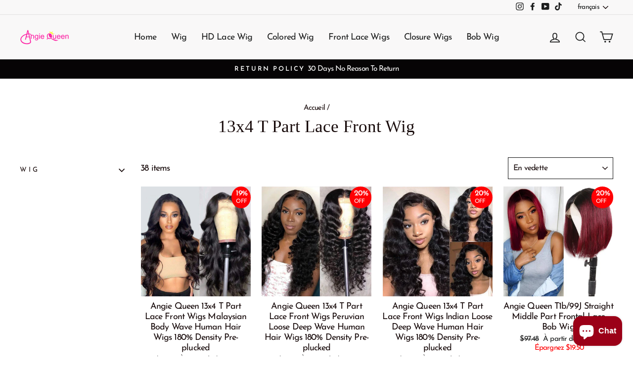

--- FILE ---
content_type: text/html; charset=utf-8
request_url: https://www.angiequeen.com/fr/collections/13x1-front-wig
body_size: 42937
content:
<!doctype html>
<html class="no-js" lang="fr" dir="ltr">
<head>
  <link rel="stylesheet" href="https://obscure-escarpment-2240.herokuapp.com/stylesheets/bcpo-front.css">
  <script>var bcpo_product=null;  var inventory_quantity = [];if(bcpo_product) { for (var i = 0; i < bcpo_product.variants.length; i += 1) { bcpo_product.variants[i].inventory_quantity = inventory_quantity[i]; }}window.bcpo = window.bcpo || {}; bcpo.cart = {"note":null,"attributes":{},"original_total_price":0,"total_price":0,"total_discount":0,"total_weight":0.0,"item_count":0,"items":[],"requires_shipping":false,"currency":"USD","items_subtotal_price":0,"cart_level_discount_applications":[],"checkout_charge_amount":0}; bcpo.ogFormData = FormData;</script>
  <meta name="facebook-domain-verification" content="useaghz93r76rwrvsi3jvpvjo78u9x" />
  <meta charset="utf-8">
  <meta http-equiv="X-UA-Compatible" content="IE=edge,chrome=1">
  <meta name="viewport" content="width=device-width,initial-scale=1">
  <meta name="theme-color" content="#ff0004">
  <link rel="canonical" href="https://www.angiequeen.com/fr/collections/13x1-front-wig">
  <link rel="canonical" href="https://www.angiequeen.com/fr/collections/13x1-front-wig">
  <link rel="preconnect" href="https://cdn.shopify.com">
  <link rel="preconnect" href="https://fonts.shopifycdn.com">
  <link rel="dns-prefetch" href="https://productreviews.shopifycdn.com">
  <link rel="dns-prefetch" href="https://ajax.googleapis.com">
  <link rel="dns-prefetch" href="https://maps.googleapis.com">
  <link rel="dns-prefetch" href="https://maps.gstatic.com">

  <!-- Google tag (gtag.js) -->
<script async src="https://www.googletagmanager.com/gtag/js?id=G-N5VCHGLYPH">
</script>
<script>
 window.dataLayer = window.dataLayer || [];
 function gtag(){dataLayer.push(arguments);}
 gtag('js', new Date());
 gtag('config', 'G-N5VCHGLYPH');
</script>
 <script>
 window.addEventListener('DOMContentLoaded', function(event){
 document.querySelectorAll('[name="add"]').forEach(function(e){
e.addEventListener('click', function()
{
 gtag('event', 'add_to_cart', {
 'event_category': 'add_to_cart'
});
});
}); 
 });
</script>
<script>
 window.addEventListener('DOMContentLoaded', function(event){
 document.querySelectorAll('[name="checkout"]').forEach(function(e){
e.addEventListener('click', function()
{
 gtag('event', 'check_out', {
 'event_category': 'check_out'
});
});
}); 
 });
</script>
<script>
 window.addEventListener("DOMContentLoaded", function(event)
 {
 if (window.location.href.includes('/products/'))
 { 
 gtag('event', 'content_view', {
 'event_category': 'content_view'
}); }; 
 });
 </script>
  
  <!-- Pinterest -->
  <meta name="p:domain_verify" content="62129b006d25dcd7dffe810ce4f3e5f8"/>
  
  <script src="//www.angiequeen.com/cdn/shop/t/26/assets/discount-code.js?v=35454425337956365621738802468" defer="defer"></script>
<title>13x4 T Part Lace Front Wig
&ndash; Angie Queen Hair
</title>
<meta property="og:site_name" content="Angie Queen Hair">
  <meta property="og:url" content="https://www.angiequeen.com/fr/collections/13x1-front-wig">
  <meta property="og:title" content="13x4 T Part Lace Front Wig">
  <meta property="og:type" content="website">
  <meta property="og:description" content="Virgin hair bundles & Wigs on sale. With more than 50K+ positive reviews at Angie Queen official Store, you will confident to buy high quality 100% unprocessed human hair."><meta property="og:image" content="http://www.angiequeen.com/cdn/shop/products/4x4body_1200x630.jpg?v=1623831134"><meta property="og:image" content="http://www.angiequeen.com/cdn/shop/products/QQ_20201029104640_41a45b8f-a1dc-4179-b64f-703b2ee4fb76_1200x630.png?v=1624953424"><meta property="og:image" content="http://www.angiequeen.com/cdn/shop/products/LooseDeepWaveHair_91e75bad-d450-4308-a745-f28b907cbbfb_1200x630.jpg?v=1623813379">
  <meta property="og:image:secure_url" content="https://www.angiequeen.com/cdn/shop/products/4x4body_1200x630.jpg?v=1623831134"><meta property="og:image:secure_url" content="https://www.angiequeen.com/cdn/shop/products/QQ_20201029104640_41a45b8f-a1dc-4179-b64f-703b2ee4fb76_1200x630.png?v=1624953424"><meta property="og:image:secure_url" content="https://www.angiequeen.com/cdn/shop/products/LooseDeepWaveHair_91e75bad-d450-4308-a745-f28b907cbbfb_1200x630.jpg?v=1623813379">
  <meta name="twitter:site" content="@">
  <meta name="twitter:card" content="summary_large_image">
  <meta name="twitter:title" content="13x4 T Part Lace Front Wig">
  <meta name="twitter:description" content="Virgin hair bundles & Wigs on sale. With more than 50K+ positive reviews at Angie Queen official Store, you will confident to buy high quality 100% unprocessed human hair.">
<style data-shopify>
  @font-face {
  font-family: "Josefin Sans";
  font-weight: 400;
  font-style: normal;
  font-display: swap;
  src: url("//www.angiequeen.com/cdn/fonts/josefin_sans/josefinsans_n4.70f7efd699799949e6d9f99bc20843a2c86a2e0f.woff2") format("woff2"),
       url("//www.angiequeen.com/cdn/fonts/josefin_sans/josefinsans_n4.35d308a1bdf56e5556bc2ac79702c721e4e2e983.woff") format("woff");
}


  @font-face {
  font-family: "Josefin Sans";
  font-weight: 600;
  font-style: normal;
  font-display: swap;
  src: url("//www.angiequeen.com/cdn/fonts/josefin_sans/josefinsans_n6.afe095792949c54ae236c64ec95a9caea4be35d6.woff2") format("woff2"),
       url("//www.angiequeen.com/cdn/fonts/josefin_sans/josefinsans_n6.0ea222c12f299e43fa61b9245ec23b623ebeb1e9.woff") format("woff");
}

  @font-face {
  font-family: "Josefin Sans";
  font-weight: 400;
  font-style: italic;
  font-display: swap;
  src: url("//www.angiequeen.com/cdn/fonts/josefin_sans/josefinsans_i4.a2ba85bff59cf18a6ad90c24fe1808ddb8ce1343.woff2") format("woff2"),
       url("//www.angiequeen.com/cdn/fonts/josefin_sans/josefinsans_i4.2dba61e1d135ab449e8e134ba633cf0d31863cc4.woff") format("woff");
}

  @font-face {
  font-family: "Josefin Sans";
  font-weight: 600;
  font-style: italic;
  font-display: swap;
  src: url("//www.angiequeen.com/cdn/fonts/josefin_sans/josefinsans_i6.7a9f0e99230d38dd3e0abe7ca5ca23f913d05281.woff2") format("woff2"),
       url("//www.angiequeen.com/cdn/fonts/josefin_sans/josefinsans_i6.67c153e9e49a5dd7b6b7058351ca5c215b18a446.woff") format("woff");
}

</style><link href="//www.angiequeen.com/cdn/shop/t/26/assets/theme.css?v=133420000052346682641738802486" rel="stylesheet" type="text/css" media="all" />
<style data-shopify>:root {
    --typeHeaderPrimary: "New York";
    --typeHeaderFallback: Iowan Old Style, Apple Garamond, Baskerville, Times New Roman, Droid Serif, Times, Source Serif Pro, serif, Apple Color Emoji, Segoe UI Emoji, Segoe UI Symbol;
    --typeHeaderSize: 35px;
    --typeHeaderWeight: 400;
    --typeHeaderLineHeight: 1;
    --typeHeaderSpacing: 0.0em;

    --typeBasePrimary:"Josefin Sans";
    --typeBaseFallback:sans-serif;
    --typeBaseSize: 18px;
    --typeBaseWeight: 400;
    --typeBaseSpacing: -0.05em;
    --typeBaseLineHeight: 1.3;

    --typeCollectionTitle: 24px;

    --iconWeight: 4px;
    --iconLinecaps: miter;

    
      --buttonRadius: 0px;
    

    --colorGridOverlayOpacity: 0.2;
  }</style><script>
    document.documentElement.className = document.documentElement.className.replace('no-js', 'js');

    window.theme = window.theme || {};
    theme.routes = {
      home: "/fr",
      cart: "/fr/cart",
      cartAdd: "/fr/cart/add.js",
      cartChange: "/fr/cart/change"
    };
    theme.strings = {
      soldOut: "Épuisé",
      unavailable: "Non disponible",
      stockLabel: "[count] en stock",
      willNotShipUntil: "Sera expédié après [date]",
      willBeInStockAfter: "Sera en stock à compter de [date]",
      waitingForStock: "Inventaire sur le chemin",
      savePrice: "Épargnez [saved_amount]",
      cartEmpty: "Votre panier est vide.",
      cartTermsConfirmation: "Vous devez accepter les termes et conditions de vente pour vérifier"
    };
    theme.settings = {
      dynamicVariantsEnable: true,
      dynamicVariantType: "button",
      cartType: "drawer",
      moneyFormat: "${{amount}}",
      saveType: "dollar",
      recentlyViewedEnabled: false,
      predictiveSearch: true,
      predictiveSearchType: "product,article,page,collection",
      inventoryThreshold: 10,
      quickView: true,
      themeName: 'Calm',
      themeVersion: "3.6.2"
    };
  </script>

  

 









 
<script>window.performance && window.performance.mark && window.performance.mark('shopify.content_for_header.start');</script><meta name="google-site-verification" content="765v_ukHjUTpMLJXMr0i8IbOk8f2TzySKnZF6XHS8X0">
<meta name="google-site-verification" content="HZ3VR-UCZxDIHuN3yC80PPOq-MD7ShF37EAmj_VTMDA">
<meta id="shopify-digital-wallet" name="shopify-digital-wallet" content="/24676008008/digital_wallets/dialog">
<meta name="shopify-checkout-api-token" content="d1656fae1704ae9fffe4166c61b62930">
<meta id="in-context-paypal-metadata" data-shop-id="24676008008" data-venmo-supported="false" data-environment="production" data-locale="fr_FR" data-paypal-v4="true" data-currency="USD">
<link rel="alternate" type="application/atom+xml" title="Feed" href="/fr/collections/13x1-front-wig.atom" />
<link rel="next" href="/fr/collections/13x1-front-wig?page=2">
<link rel="alternate" hreflang="x-default" href="https://www.angiequeen.com/collections/13x1-front-wig">
<link rel="alternate" hreflang="en" href="https://www.angiequeen.com/collections/13x1-front-wig">
<link rel="alternate" hreflang="fr" href="https://www.angiequeen.com/fr/collections/13x1-front-wig">
<link rel="alternate" type="application/json+oembed" href="https://www.angiequeen.com/fr/collections/13x1-front-wig.oembed">
<script async="async" data-src="/checkouts/internal/preloads.js?locale=fr-US"></script>
<script id="shopify-features" type="application/json">{"accessToken":"d1656fae1704ae9fffe4166c61b62930","betas":["rich-media-storefront-analytics"],"domain":"www.angiequeen.com","predictiveSearch":true,"shopId":24676008008,"locale":"fr"}</script>
<script>var Shopify = Shopify || {};
Shopify.shop = "angiequeen.myshopify.com";
Shopify.locale = "fr";
Shopify.currency = {"active":"USD","rate":"1.0"};
Shopify.country = "US";
Shopify.theme = {"name":"Calm","id":148644266199,"schema_name":"Calm","schema_version":"Theme","theme_store_id":null,"role":"main"};
Shopify.theme.handle = "null";
Shopify.theme.style = {"id":null,"handle":null};
Shopify.cdnHost = "www.angiequeen.com/cdn";
Shopify.routes = Shopify.routes || {};
Shopify.routes.root = "/fr/";</script>
<script type="module">!function(o){(o.Shopify=o.Shopify||{}).modules=!0}(window);</script>
<script>!function(o){function n(){var o=[];function n(){o.push(Array.prototype.slice.apply(arguments))}return n.q=o,n}var t=o.Shopify=o.Shopify||{};t.loadFeatures=n(),t.autoloadFeatures=n()}(window);</script>
<script id="shop-js-analytics" type="application/json">{"pageType":"collection"}</script>
<script defer="defer" async type="module" data-src="//www.angiequeen.com/cdn/shopifycloud/shop-js/modules/v2/client.init-shop-cart-sync_BcDpqI9l.fr.esm.js"></script>
<script defer="defer" async type="module" data-src="//www.angiequeen.com/cdn/shopifycloud/shop-js/modules/v2/chunk.common_a1Rf5Dlz.esm.js"></script>
<script defer="defer" async type="module" data-src="//www.angiequeen.com/cdn/shopifycloud/shop-js/modules/v2/chunk.modal_Djra7sW9.esm.js"></script>
<script type="module">
  await import("//www.angiequeen.com/cdn/shopifycloud/shop-js/modules/v2/client.init-shop-cart-sync_BcDpqI9l.fr.esm.js");
await import("//www.angiequeen.com/cdn/shopifycloud/shop-js/modules/v2/chunk.common_a1Rf5Dlz.esm.js");
await import("//www.angiequeen.com/cdn/shopifycloud/shop-js/modules/v2/chunk.modal_Djra7sW9.esm.js");

  window.Shopify.SignInWithShop?.initShopCartSync?.({"fedCMEnabled":true,"windoidEnabled":true});

</script>
<script>(function() {
  var isLoaded = false;
  function asyncLoad() {
    if (isLoaded) return;
    isLoaded = true;
    var urls = ["https:\/\/loox.io\/widget\/V1bW8fjvWw\/loox.1563341616309.js?shop=angiequeen.myshopify.com","https:\/\/www.angiequeen.com\/apps\/appify\/scripts.js?ver=1606440466768\u0026shop=angiequeen.myshopify.com","https:\/\/d18eg7dreypte5.cloudfront.net\/browse-abandonment\/smsbump_timer.js?shop=angiequeen.myshopify.com"];
    for (var i = 0; i < urls.length; i++) {
      var s = document.createElement('script');
      s.type = 'text/javascript';
      s.async = true;
      s.src = urls[i];
      var x = document.getElementsByTagName('script')[0];
      x.parentNode.insertBefore(s, x);
    }
  };
  document.addEventListener('StartAsyncLoading',function(event){asyncLoad();});if(window.attachEvent) {
    window.attachEvent('onload', function(){});
  } else {
    window.addEventListener('load', function(){}, false);
  }
})();</script>
<script id="__st">var __st={"a":24676008008,"offset":28800,"reqid":"8be60cc1-74d0-4faf-a5fa-28588079fba5-1769327690","pageurl":"www.angiequeen.com\/fr\/collections\/13x1-front-wig","u":"04feb6ecdc84","p":"collection","rtyp":"collection","rid":227917660318};</script>
<script>window.ShopifyPaypalV4VisibilityTracking = true;</script>
<script id="captcha-bootstrap">!function(){'use strict';const t='contact',e='account',n='new_comment',o=[[t,t],['blogs',n],['comments',n],[t,'customer']],c=[[e,'customer_login'],[e,'guest_login'],[e,'recover_customer_password'],[e,'create_customer']],r=t=>t.map((([t,e])=>`form[action*='/${t}']:not([data-nocaptcha='true']) input[name='form_type'][value='${e}']`)).join(','),a=t=>()=>t?[...document.querySelectorAll(t)].map((t=>t.form)):[];function s(){const t=[...o],e=r(t);return a(e)}const i='password',u='form_key',d=['recaptcha-v3-token','g-recaptcha-response','h-captcha-response',i],f=()=>{try{return window.sessionStorage}catch{return}},m='__shopify_v',_=t=>t.elements[u];function p(t,e,n=!1){try{const o=window.sessionStorage,c=JSON.parse(o.getItem(e)),{data:r}=function(t){const{data:e,action:n}=t;return t[m]||n?{data:e,action:n}:{data:t,action:n}}(c);for(const[e,n]of Object.entries(r))t.elements[e]&&(t.elements[e].value=n);n&&o.removeItem(e)}catch(o){console.error('form repopulation failed',{error:o})}}const l='form_type',E='cptcha';function T(t){t.dataset[E]=!0}const w=window,h=w.document,L='Shopify',v='ce_forms',y='captcha';let A=!1;((t,e)=>{const n=(g='f06e6c50-85a8-45c8-87d0-21a2b65856fe',I='https://cdn.shopify.com/shopifycloud/storefront-forms-hcaptcha/ce_storefront_forms_captcha_hcaptcha.v1.5.2.iife.js',D={infoText:'Protégé par hCaptcha',privacyText:'Confidentialité',termsText:'Conditions'},(t,e,n)=>{const o=w[L][v],c=o.bindForm;if(c)return c(t,g,e,D).then(n);var r;o.q.push([[t,g,e,D],n]),r=I,A||(h.body.append(Object.assign(h.createElement('script'),{id:'captcha-provider',async:!0,src:r})),A=!0)});var g,I,D;w[L]=w[L]||{},w[L][v]=w[L][v]||{},w[L][v].q=[],w[L][y]=w[L][y]||{},w[L][y].protect=function(t,e){n(t,void 0,e),T(t)},Object.freeze(w[L][y]),function(t,e,n,w,h,L){const[v,y,A,g]=function(t,e,n){const i=e?o:[],u=t?c:[],d=[...i,...u],f=r(d),m=r(i),_=r(d.filter((([t,e])=>n.includes(e))));return[a(f),a(m),a(_),s()]}(w,h,L),I=t=>{const e=t.target;return e instanceof HTMLFormElement?e:e&&e.form},D=t=>v().includes(t);t.addEventListener('submit',(t=>{const e=I(t);if(!e)return;const n=D(e)&&!e.dataset.hcaptchaBound&&!e.dataset.recaptchaBound,o=_(e),c=g().includes(e)&&(!o||!o.value);(n||c)&&t.preventDefault(),c&&!n&&(function(t){try{if(!f())return;!function(t){const e=f();if(!e)return;const n=_(t);if(!n)return;const o=n.value;o&&e.removeItem(o)}(t);const e=Array.from(Array(32),(()=>Math.random().toString(36)[2])).join('');!function(t,e){_(t)||t.append(Object.assign(document.createElement('input'),{type:'hidden',name:u})),t.elements[u].value=e}(t,e),function(t,e){const n=f();if(!n)return;const o=[...t.querySelectorAll(`input[type='${i}']`)].map((({name:t})=>t)),c=[...d,...o],r={};for(const[a,s]of new FormData(t).entries())c.includes(a)||(r[a]=s);n.setItem(e,JSON.stringify({[m]:1,action:t.action,data:r}))}(t,e)}catch(e){console.error('failed to persist form',e)}}(e),e.submit())}));const S=(t,e)=>{t&&!t.dataset[E]&&(n(t,e.some((e=>e===t))),T(t))};for(const o of['focusin','change'])t.addEventListener(o,(t=>{const e=I(t);D(e)&&S(e,y())}));const B=e.get('form_key'),M=e.get(l),P=B&&M;t.addEventListener('DOMContentLoaded',(()=>{const t=y();if(P)for(const e of t)e.elements[l].value===M&&p(e,B);[...new Set([...A(),...v().filter((t=>'true'===t.dataset.shopifyCaptcha))])].forEach((e=>S(e,t)))}))}(h,new URLSearchParams(w.location.search),n,t,e,['guest_login'])})(!0,!0)}();</script>
<script integrity="sha256-4kQ18oKyAcykRKYeNunJcIwy7WH5gtpwJnB7kiuLZ1E=" data-source-attribution="shopify.loadfeatures" defer="defer" data-src="//www.angiequeen.com/cdn/shopifycloud/storefront/assets/storefront/load_feature-a0a9edcb.js" crossorigin="anonymous"></script>
<script data-source-attribution="shopify.dynamic_checkout.dynamic.init">var Shopify=Shopify||{};Shopify.PaymentButton=Shopify.PaymentButton||{isStorefrontPortableWallets:!0,init:function(){window.Shopify.PaymentButton.init=function(){};var t=document.createElement("script");t.data-src="https://www.angiequeen.com/cdn/shopifycloud/portable-wallets/latest/portable-wallets.fr.js",t.type="module",document.head.appendChild(t)}};
</script>
<script data-source-attribution="shopify.dynamic_checkout.buyer_consent">
  function portableWalletsHideBuyerConsent(e){var t=document.getElementById("shopify-buyer-consent"),n=document.getElementById("shopify-subscription-policy-button");t&&n&&(t.classList.add("hidden"),t.setAttribute("aria-hidden","true"),n.removeEventListener("click",e))}function portableWalletsShowBuyerConsent(e){var t=document.getElementById("shopify-buyer-consent"),n=document.getElementById("shopify-subscription-policy-button");t&&n&&(t.classList.remove("hidden"),t.removeAttribute("aria-hidden"),n.addEventListener("click",e))}window.Shopify?.PaymentButton&&(window.Shopify.PaymentButton.hideBuyerConsent=portableWalletsHideBuyerConsent,window.Shopify.PaymentButton.showBuyerConsent=portableWalletsShowBuyerConsent);
</script>
<script data-source-attribution="shopify.dynamic_checkout.cart.bootstrap">document.addEventListener("DOMContentLoaded",(function(){function t(){return document.querySelector("shopify-accelerated-checkout-cart, shopify-accelerated-checkout")}if(t())Shopify.PaymentButton.init();else{new MutationObserver((function(e,n){t()&&(Shopify.PaymentButton.init(),n.disconnect())})).observe(document.body,{childList:!0,subtree:!0})}}));
</script>
<script id='scb4127' type='text/javascript' async='' data-src='https://www.angiequeen.com/cdn/shopifycloud/privacy-banner/storefront-banner.js'></script><link id="shopify-accelerated-checkout-styles" rel="stylesheet" media="screen" href="https://www.angiequeen.com/cdn/shopifycloud/portable-wallets/latest/accelerated-checkout-backwards-compat.css" crossorigin="anonymous">
<style id="shopify-accelerated-checkout-cart">
        #shopify-buyer-consent {
  margin-top: 1em;
  display: inline-block;
  width: 100%;
}

#shopify-buyer-consent.hidden {
  display: none;
}

#shopify-subscription-policy-button {
  background: none;
  border: none;
  padding: 0;
  text-decoration: underline;
  font-size: inherit;
  cursor: pointer;
}

#shopify-subscription-policy-button::before {
  box-shadow: none;
}

      </style>

<script>window.performance && window.performance.mark && window.performance.mark('shopify.content_for_header.end');</script>


  <script src="//www.angiequeen.com/cdn/shop/t/26/assets/vendor-scripts-v7.js" defer="defer"></script><script src="//www.angiequeen.com/cdn/shop/t/26/assets/theme.js?v=10509457007358035061738802468" defer="defer"></script>
  <script src="" defer></script><script>var loox_global_hash = '1768479630912';</script><script>var visitor_level_referral = {"active":true,"rtl":false,"position":"right","button_text":"Give your friends a gift!","button_bg_color":"333333","button_text_color":"FFFFFF","display_on_home_page":true,"display_on_product_page":true,"display_on_cart_page":true,"display_on_other_pages":true,"hide_on_mobile":false,"sidebar_visible":true,"orientation":"default","border_radius":{"key":"extraRounded","value":"16px","label":"Extra Rounded"}};
</script><style>.loox-reviews-default { max-width: 1200px; margin: 0 auto; }.loox-rating .loox-icon { color:#F9ED56; }
:root { --lxs-rating-icon-color: #F9ED56; }</style>
  <!-- "snippets/judgeme_core.liquid" was not rendered, the associated app was uninstalled -->
<script src="https://demandforapps.com/aodtabs/js/aod-tabs.js"></script><div class="ot-multi-pixel"></div>



	<meta property="omega:collections" content="227917660318">


 
 	 
	<script>
		var arrayFBPixelTrack = [];
	</script>
          
		   

		
          
		 


		
          
		 


		
          
		
		
		
          
		 
 		   
			<script>  
       if(!arrayFBPixelTrack.includes(398902634104974)){
          arrayFBPixelTrack.push(398902634104974); 
    
        }  
			</script>
		  


 
<script>
window.mlvedaShopCurrency = "USD";
window.shopCurrency = "USD";
window.supported_currencies = "USD GBP EUR CAD AUD INR JPY";
</script><!-- BEGIN app block: shopify://apps/currency-converter/blocks/app-embed-block/a56d6bd1-e9df-4a4a-b98e-e9bb5c43a042 --><script>
    window.codeblackbelt = window.codeblackbelt || {};
    window.codeblackbelt.shop = window.codeblackbelt.shop || 'angiequeen.myshopify.com';
    </script><script src="//cdn.codeblackbelt.com/widgets/currency-converter-plus/main.min.js?version=2026012515+0800" async></script>
<!-- END app block --><!-- BEGIN app block: shopify://apps/appify-pwa/blocks/manifest-json/1107831d-5f45-434b-87ce-ff910d64b2d8 --><link rel="manifest" href="/apps/appify/manifest.json">


<!-- END app block --><script src="https://cdn.shopify.com/extensions/0199c80f-3fc5-769c-9434-a45d5b4e95b5/theme-app-extension-prod-28/assets/easytabs.min.js" type="text/javascript" defer="defer"></script>
<script src="https://cdn.shopify.com/extensions/e8878072-2f6b-4e89-8082-94b04320908d/inbox-1254/assets/inbox-chat-loader.js" type="text/javascript" defer="defer"></script>
<link href="https://monorail-edge.shopifysvc.com" rel="dns-prefetch">
<script>(function(){if ("sendBeacon" in navigator && "performance" in window) {try {var session_token_from_headers = performance.getEntriesByType('navigation')[0].serverTiming.find(x => x.name == '_s').description;} catch {var session_token_from_headers = undefined;}var session_cookie_matches = document.cookie.match(/_shopify_s=([^;]*)/);var session_token_from_cookie = session_cookie_matches && session_cookie_matches.length === 2 ? session_cookie_matches[1] : "";var session_token = session_token_from_headers || session_token_from_cookie || "";function handle_abandonment_event(e) {var entries = performance.getEntries().filter(function(entry) {return /monorail-edge.shopifysvc.com/.test(entry.name);});if (!window.abandonment_tracked && entries.length === 0) {window.abandonment_tracked = true;var currentMs = Date.now();var navigation_start = performance.timing.navigationStart;var payload = {shop_id: 24676008008,url: window.location.href,navigation_start,duration: currentMs - navigation_start,session_token,page_type: "collection"};window.navigator.sendBeacon("https://monorail-edge.shopifysvc.com/v1/produce", JSON.stringify({schema_id: "online_store_buyer_site_abandonment/1.1",payload: payload,metadata: {event_created_at_ms: currentMs,event_sent_at_ms: currentMs}}));}}window.addEventListener('pagehide', handle_abandonment_event);}}());</script>
<script id="web-pixels-manager-setup">(function e(e,d,r,n,o){if(void 0===o&&(o={}),!Boolean(null===(a=null===(i=window.Shopify)||void 0===i?void 0:i.analytics)||void 0===a?void 0:a.replayQueue)){var i,a;window.Shopify=window.Shopify||{};var t=window.Shopify;t.analytics=t.analytics||{};var s=t.analytics;s.replayQueue=[],s.publish=function(e,d,r){return s.replayQueue.push([e,d,r]),!0};try{self.performance.mark("wpm:start")}catch(e){}var l=function(){var e={modern:/Edge?\/(1{2}[4-9]|1[2-9]\d|[2-9]\d{2}|\d{4,})\.\d+(\.\d+|)|Firefox\/(1{2}[4-9]|1[2-9]\d|[2-9]\d{2}|\d{4,})\.\d+(\.\d+|)|Chrom(ium|e)\/(9{2}|\d{3,})\.\d+(\.\d+|)|(Maci|X1{2}).+ Version\/(15\.\d+|(1[6-9]|[2-9]\d|\d{3,})\.\d+)([,.]\d+|)( \(\w+\)|)( Mobile\/\w+|) Safari\/|Chrome.+OPR\/(9{2}|\d{3,})\.\d+\.\d+|(CPU[ +]OS|iPhone[ +]OS|CPU[ +]iPhone|CPU IPhone OS|CPU iPad OS)[ +]+(15[._]\d+|(1[6-9]|[2-9]\d|\d{3,})[._]\d+)([._]\d+|)|Android:?[ /-](13[3-9]|1[4-9]\d|[2-9]\d{2}|\d{4,})(\.\d+|)(\.\d+|)|Android.+Firefox\/(13[5-9]|1[4-9]\d|[2-9]\d{2}|\d{4,})\.\d+(\.\d+|)|Android.+Chrom(ium|e)\/(13[3-9]|1[4-9]\d|[2-9]\d{2}|\d{4,})\.\d+(\.\d+|)|SamsungBrowser\/([2-9]\d|\d{3,})\.\d+/,legacy:/Edge?\/(1[6-9]|[2-9]\d|\d{3,})\.\d+(\.\d+|)|Firefox\/(5[4-9]|[6-9]\d|\d{3,})\.\d+(\.\d+|)|Chrom(ium|e)\/(5[1-9]|[6-9]\d|\d{3,})\.\d+(\.\d+|)([\d.]+$|.*Safari\/(?![\d.]+ Edge\/[\d.]+$))|(Maci|X1{2}).+ Version\/(10\.\d+|(1[1-9]|[2-9]\d|\d{3,})\.\d+)([,.]\d+|)( \(\w+\)|)( Mobile\/\w+|) Safari\/|Chrome.+OPR\/(3[89]|[4-9]\d|\d{3,})\.\d+\.\d+|(CPU[ +]OS|iPhone[ +]OS|CPU[ +]iPhone|CPU IPhone OS|CPU iPad OS)[ +]+(10[._]\d+|(1[1-9]|[2-9]\d|\d{3,})[._]\d+)([._]\d+|)|Android:?[ /-](13[3-9]|1[4-9]\d|[2-9]\d{2}|\d{4,})(\.\d+|)(\.\d+|)|Mobile Safari.+OPR\/([89]\d|\d{3,})\.\d+\.\d+|Android.+Firefox\/(13[5-9]|1[4-9]\d|[2-9]\d{2}|\d{4,})\.\d+(\.\d+|)|Android.+Chrom(ium|e)\/(13[3-9]|1[4-9]\d|[2-9]\d{2}|\d{4,})\.\d+(\.\d+|)|Android.+(UC? ?Browser|UCWEB|U3)[ /]?(15\.([5-9]|\d{2,})|(1[6-9]|[2-9]\d|\d{3,})\.\d+)\.\d+|SamsungBrowser\/(5\.\d+|([6-9]|\d{2,})\.\d+)|Android.+MQ{2}Browser\/(14(\.(9|\d{2,})|)|(1[5-9]|[2-9]\d|\d{3,})(\.\d+|))(\.\d+|)|K[Aa][Ii]OS\/(3\.\d+|([4-9]|\d{2,})\.\d+)(\.\d+|)/},d=e.modern,r=e.legacy,n=navigator.userAgent;return n.match(d)?"modern":n.match(r)?"legacy":"unknown"}(),u="modern"===l?"modern":"legacy",c=(null!=n?n:{modern:"",legacy:""})[u],f=function(e){return[e.baseUrl,"/wpm","/b",e.hashVersion,"modern"===e.buildTarget?"m":"l",".js"].join("")}({baseUrl:d,hashVersion:r,buildTarget:u}),m=function(e){var d=e.version,r=e.bundleTarget,n=e.surface,o=e.pageUrl,i=e.monorailEndpoint;return{emit:function(e){var a=e.status,t=e.errorMsg,s=(new Date).getTime(),l=JSON.stringify({metadata:{event_sent_at_ms:s},events:[{schema_id:"web_pixels_manager_load/3.1",payload:{version:d,bundle_target:r,page_url:o,status:a,surface:n,error_msg:t},metadata:{event_created_at_ms:s}}]});if(!i)return console&&console.warn&&console.warn("[Web Pixels Manager] No Monorail endpoint provided, skipping logging."),!1;try{return self.navigator.sendBeacon.bind(self.navigator)(i,l)}catch(e){}var u=new XMLHttpRequest;try{return u.open("POST",i,!0),u.setRequestHeader("Content-Type","text/plain"),u.send(l),!0}catch(e){return console&&console.warn&&console.warn("[Web Pixels Manager] Got an unhandled error while logging to Monorail."),!1}}}}({version:r,bundleTarget:l,surface:e.surface,pageUrl:self.location.href,monorailEndpoint:e.monorailEndpoint});try{o.browserTarget=l,function(e){var d=e.src,r=e.async,n=void 0===r||r,o=e.onload,i=e.onerror,a=e.sri,t=e.scriptDataAttributes,s=void 0===t?{}:t,l=document.createElement("script"),u=document.querySelector("head"),c=document.querySelector("body");if(l.async=n,l.src=d,a&&(l.integrity=a,l.crossOrigin="anonymous"),s)for(var f in s)if(Object.prototype.hasOwnProperty.call(s,f))try{l.dataset[f]=s[f]}catch(e){}if(o&&l.addEventListener("load",o),i&&l.addEventListener("error",i),u)u.appendChild(l);else{if(!c)throw new Error("Did not find a head or body element to append the script");c.appendChild(l)}}({src:f,async:!0,onload:function(){if(!function(){var e,d;return Boolean(null===(d=null===(e=window.Shopify)||void 0===e?void 0:e.analytics)||void 0===d?void 0:d.initialized)}()){var d=window.webPixelsManager.init(e)||void 0;if(d){var r=window.Shopify.analytics;r.replayQueue.forEach((function(e){var r=e[0],n=e[1],o=e[2];d.publishCustomEvent(r,n,o)})),r.replayQueue=[],r.publish=d.publishCustomEvent,r.visitor=d.visitor,r.initialized=!0}}},onerror:function(){return m.emit({status:"failed",errorMsg:"".concat(f," has failed to load")})},sri:function(e){var d=/^sha384-[A-Za-z0-9+/=]+$/;return"string"==typeof e&&d.test(e)}(c)?c:"",scriptDataAttributes:o}),m.emit({status:"loading"})}catch(e){m.emit({status:"failed",errorMsg:(null==e?void 0:e.message)||"Unknown error"})}}})({shopId: 24676008008,storefrontBaseUrl: "https://www.angiequeen.com",extensionsBaseUrl: "https://extensions.shopifycdn.com/cdn/shopifycloud/web-pixels-manager",monorailEndpoint: "https://monorail-edge.shopifysvc.com/unstable/produce_batch",surface: "storefront-renderer",enabledBetaFlags: ["2dca8a86"],webPixelsConfigList: [{"id":"734494935","configuration":"{\"store\":\"angiequeen.myshopify.com\"}","eventPayloadVersion":"v1","runtimeContext":"STRICT","scriptVersion":"8450b52b59e80bfb2255f1e069ee1acd","type":"APP","apiClientId":740217,"privacyPurposes":["ANALYTICS","MARKETING","SALE_OF_DATA"],"dataSharingAdjustments":{"protectedCustomerApprovalScopes":["read_customer_address","read_customer_email","read_customer_name","read_customer_personal_data","read_customer_phone"]}},{"id":"461897943","configuration":"{\"config\":\"{\\\"pixel_id\\\":\\\"AW-723419189\\\",\\\"target_country\\\":\\\"US\\\",\\\"gtag_events\\\":[{\\\"type\\\":\\\"search\\\",\\\"action_label\\\":\\\"AW-723419189\\\/-MdbCKfo5qYBELWA-tgC\\\"},{\\\"type\\\":\\\"begin_checkout\\\",\\\"action_label\\\":\\\"AW-723419189\\\/2DXFCKTo5qYBELWA-tgC\\\"},{\\\"type\\\":\\\"view_item\\\",\\\"action_label\\\":[\\\"AW-723419189\\\/gBzBCJ7o5qYBELWA-tgC\\\",\\\"MC-DM93FZN07G\\\"]},{\\\"type\\\":\\\"purchase\\\",\\\"action_label\\\":[\\\"AW-723419189\\\/-Br7CJvo5qYBELWA-tgC\\\",\\\"MC-DM93FZN07G\\\"]},{\\\"type\\\":\\\"page_view\\\",\\\"action_label\\\":[\\\"AW-723419189\\\/l4MgCJjo5qYBELWA-tgC\\\",\\\"MC-DM93FZN07G\\\"]},{\\\"type\\\":\\\"add_payment_info\\\",\\\"action_label\\\":\\\"AW-723419189\\\/pnWICKro5qYBELWA-tgC\\\"},{\\\"type\\\":\\\"add_to_cart\\\",\\\"action_label\\\":\\\"AW-723419189\\\/BuQ-CKHo5qYBELWA-tgC\\\"}],\\\"enable_monitoring_mode\\\":false}\"}","eventPayloadVersion":"v1","runtimeContext":"OPEN","scriptVersion":"b2a88bafab3e21179ed38636efcd8a93","type":"APP","apiClientId":1780363,"privacyPurposes":[],"dataSharingAdjustments":{"protectedCustomerApprovalScopes":["read_customer_address","read_customer_email","read_customer_name","read_customer_personal_data","read_customer_phone"]}},{"id":"65241303","eventPayloadVersion":"v1","runtimeContext":"LAX","scriptVersion":"1","type":"CUSTOM","privacyPurposes":["MARKETING"],"name":"Meta pixel (migrated)"},{"id":"shopify-app-pixel","configuration":"{}","eventPayloadVersion":"v1","runtimeContext":"STRICT","scriptVersion":"0450","apiClientId":"shopify-pixel","type":"APP","privacyPurposes":["ANALYTICS","MARKETING"]},{"id":"shopify-custom-pixel","eventPayloadVersion":"v1","runtimeContext":"LAX","scriptVersion":"0450","apiClientId":"shopify-pixel","type":"CUSTOM","privacyPurposes":["ANALYTICS","MARKETING"]}],isMerchantRequest: false,initData: {"shop":{"name":"Angie Queen Hair","paymentSettings":{"currencyCode":"USD"},"myshopifyDomain":"angiequeen.myshopify.com","countryCode":"CN","storefrontUrl":"https:\/\/www.angiequeen.com\/fr"},"customer":null,"cart":null,"checkout":null,"productVariants":[],"purchasingCompany":null},},"https://www.angiequeen.com/cdn","fcfee988w5aeb613cpc8e4bc33m6693e112",{"modern":"","legacy":""},{"shopId":"24676008008","storefrontBaseUrl":"https:\/\/www.angiequeen.com","extensionBaseUrl":"https:\/\/extensions.shopifycdn.com\/cdn\/shopifycloud\/web-pixels-manager","surface":"storefront-renderer","enabledBetaFlags":"[\"2dca8a86\"]","isMerchantRequest":"false","hashVersion":"fcfee988w5aeb613cpc8e4bc33m6693e112","publish":"custom","events":"[[\"page_viewed\",{}],[\"collection_viewed\",{\"collection\":{\"id\":\"227917660318\",\"title\":\"13x4 T Part Lace Front Wig\",\"productVariants\":[{\"price\":{\"amount\":58.0,\"currencyCode\":\"USD\"},\"product\":{\"title\":\"Angie Queen 13x4 T Part Lace Front Wigs Malaysian Body Wave Human Hair Wigs 180% Density Pre-plucked\",\"vendor\":\"AngieQueen Hair\",\"id\":\"5848471666846\",\"untranslatedTitle\":\"Angie Queen 13x4 T Part Lace Front Wigs Malaysian Body Wave Human Hair Wigs 180% Density Pre-plucked\",\"url\":\"\/fr\/products\/angie-queen-13x4-t-part-lace-front-wigs-malaysian-body-wave-human-hair-wigs-180-density-pre-plucked\",\"type\":\"13*4 T Part Wig \u003e Body Wave\"},\"id\":\"37298202640542\",\"image\":{\"src\":\"\/\/www.angiequeen.com\/cdn\/shop\/products\/4x4body.jpg?v=1623831134\"},\"sku\":\"13_4-T-Part_wigs_body_10\",\"title\":\"10 \/ 150% \/ Middle Part\",\"untranslatedTitle\":\"10 \/ 150% \/ Middle Part\"},{\"price\":{\"amount\":63.66,\"currencyCode\":\"USD\"},\"product\":{\"title\":\"Angie Queen 13x4 T Part Lace Front Wigs Peruvian Loose Deep Wave Human Hair Wigs 180% Density Pre-plucked\",\"vendor\":\"AngieQueen Hair\",\"id\":\"5848473895070\",\"untranslatedTitle\":\"Angie Queen 13x4 T Part Lace Front Wigs Peruvian Loose Deep Wave Human Hair Wigs 180% Density Pre-plucked\",\"url\":\"\/fr\/products\/angie-queen-13x4-t-part-lace-front-wigs-peruvian-loose-deep-wave-human-hair-wigs-180-density-pre-plucked\",\"type\":\"13*4 T Part Wig \u003e Deep Wave\"},\"id\":\"37298224562334\",\"image\":{\"src\":\"\/\/www.angiequeen.com\/cdn\/shop\/products\/QQ_20201029104640_41a45b8f-a1dc-4179-b64f-703b2ee4fb76.png?v=1624953424\"},\"sku\":\"13_4-T-Part_wigs_loose deep_10\",\"title\":\"10 \/ 150% \/ Middle Part\",\"untranslatedTitle\":\"10 \/ 150% \/ Middle Part\"},{\"price\":{\"amount\":63.66,\"currencyCode\":\"USD\"},\"product\":{\"title\":\"Angie Queen 13x4 T Part Lace Front Wigs Indian Loose Deep Wave Human Hair Wigs 180% Density Pre-plucked\",\"vendor\":\"AngieQueen Hair\",\"id\":\"5848473567390\",\"untranslatedTitle\":\"Angie Queen 13x4 T Part Lace Front Wigs Indian Loose Deep Wave Human Hair Wigs 180% Density Pre-plucked\",\"url\":\"\/fr\/products\/angie-queen-13x4-t-part-lace-front-wigs-indian-loose-deep-wave-human-hair-wigs-180-density-pre-plucked\",\"type\":\"13*4 T Part Wig \u003e Loose Deep Wave\"},\"id\":\"37298223317150\",\"image\":{\"src\":\"\/\/www.angiequeen.com\/cdn\/shop\/products\/LooseDeepWaveHair_91e75bad-d450-4308-a745-f28b907cbbfb.jpg?v=1623813379\"},\"sku\":\"13_4-T-Part_wigs_loose deep_10\",\"title\":\"10 \/ 150% \/ Middle Part\",\"untranslatedTitle\":\"10 \/ 150% \/ Middle Part\"},{\"price\":{\"amount\":77.98,\"currencyCode\":\"USD\"},\"product\":{\"title\":\"Angie Queen T1b\/99J Straight Middle Part Frontal Lace Bob Wig\",\"vendor\":\"AngieQueen Hair\",\"id\":\"7605811282135\",\"untranslatedTitle\":\"Angie Queen T1b\/99J Straight Middle Part Frontal Lace Bob Wig\",\"url\":\"\/fr\/products\/angie-queen-t1b-99j-straight-middle-part-frontal-lace-bob-wig\",\"type\":\"Color Bob Wig \u003e Straight\"},\"id\":\"42609460904151\",\"image\":{\"src\":\"\/\/www.angiequeen.com\/cdn\/shop\/products\/61uLwCC_OpL.jpg?v=1649404801\"},\"sku\":\"T1b\/99J Straight 10\",\"title\":\"10\",\"untranslatedTitle\":\"10\"},{\"price\":{\"amount\":63.66,\"currencyCode\":\"USD\"},\"product\":{\"title\":\"Angie Queen 13x4 T Part Lace Front Wigs Brazilian Water Wave Human Hair Wigs 180% Density Pre-plucked\",\"vendor\":\"AngieQueen Hair\",\"id\":\"5848469962910\",\"untranslatedTitle\":\"Angie Queen 13x4 T Part Lace Front Wigs Brazilian Water Wave Human Hair Wigs 180% Density Pre-plucked\",\"url\":\"\/fr\/products\/angie-queen-13x4-t-part-lace-front-wigs-brazilian-water-wave-human-hair-wigs-180-density-pre-plucked\",\"type\":\"13*4 T Part Wig \u003e Water Wave\"},\"id\":\"37298196480158\",\"image\":{\"src\":\"\/\/www.angiequeen.com\/cdn\/shop\/products\/13x4lacefrontwigWaterWaveHumanHairWigsWithBabyHair_Etsy_8f17be71-7584-4ad9-a1e4-bdbfddbdb7ac.jpg?v=1625713708\"},\"sku\":\"13_4-T-Part_wigs_water_1101\",\"title\":\"10 \/ 150% \/ Middle Part\",\"untranslatedTitle\":\"10 \/ 150% \/ Middle Part\"},{\"price\":{\"amount\":92.0,\"currencyCode\":\"USD\"},\"product\":{\"title\":\"Angie Queen 13x4 Middle Part 613 Blonde Straight Human Hair Lace Front Wigs\",\"vendor\":\"Angie Queen Hair\",\"id\":\"7623040696535\",\"untranslatedTitle\":\"Angie Queen 13x4 Middle Part 613 Blonde Straight Human Hair Lace Front Wigs\",\"url\":\"\/fr\/products\/angie-queen-13x4-middle-part-613-blonde-straight-human-hair-lace-front-wigs\",\"type\":\"Color Lace wig \u003e 613 Blonde \u003e Straight\"},\"id\":\"42689768947927\",\"image\":{\"src\":\"\/\/www.angiequeen.com\/cdn\/shop\/products\/1650959425_1.png?v=1650962200\"},\"sku\":\"613 t-part 10\",\"title\":\"10 \/ Middle Part\",\"untranslatedTitle\":\"10 \/ Middle Part\"},{\"price\":{\"amount\":77.98,\"currencyCode\":\"USD\"},\"product\":{\"title\":\"Angie Queen T1b\/613 Straight T Part Lace Bob Wig\",\"vendor\":\"AngieQueen Hair\",\"id\":\"7605544616151\",\"untranslatedTitle\":\"Angie Queen T1b\/613 Straight T Part Lace Bob Wig\",\"url\":\"\/fr\/products\/angie-queen-t1b-613-straight-t-part-lace-bob-wig\",\"type\":\"Color Bob Wig \u003e Straight\"},\"id\":\"42608555426007\",\"image\":{\"src\":\"\/\/www.angiequeen.com\/cdn\/shop\/products\/QQ_20220408111905.png?v=1649396895\"},\"sku\":\"T 1\/b 613 Straight 10\",\"title\":\"10\",\"untranslatedTitle\":\"10\"},{\"price\":{\"amount\":92.0,\"currencyCode\":\"USD\"},\"product\":{\"title\":\"Angie Queen 13x4 Middle Part Lace Front Wigs 613 Blonde Body Wave Human Hair  Wigs 180% Density\",\"vendor\":\"Angie Queen Hair\",\"id\":\"7623023263959\",\"untranslatedTitle\":\"Angie Queen 13x4 Middle Part Lace Front Wigs 613 Blonde Body Wave Human Hair  Wigs 180% Density\",\"url\":\"\/fr\/products\/angie-queen-613-blonde-body-wave-human-hair-lace-front-wigs-180-density\",\"type\":\"Color Lace wig \u003e 613 Blonde \u003e Body Wave\"},\"id\":\"42689696694487\",\"image\":{\"src\":\"\/\/www.angiequeen.com\/cdn\/shop\/products\/1650959763_1.png?v=1650961507\"},\"sku\":\"613 t-part 10\",\"title\":\"10 \/ Middle Part\",\"untranslatedTitle\":\"10 \/ Middle Part\"},{\"price\":{\"amount\":63.66,\"currencyCode\":\"USD\"},\"product\":{\"title\":\"Angie Queen 13x4 T Part Lace Front Wigs Peruvian Water Wave Human Hair Wigs 180% Density Pre-plucked\",\"vendor\":\"AngieQueen Hair\",\"id\":\"5848474779806\",\"untranslatedTitle\":\"Angie Queen 13x4 T Part Lace Front Wigs Peruvian Water Wave Human Hair Wigs 180% Density Pre-plucked\",\"url\":\"\/fr\/products\/angie-queen-13x4-t-part-lace-front-wigs-peruvian-water-wave-human-hair-wigs-180-density-pre-plucked\",\"type\":\"13*4 T Part Wig \u003e Water Wave\"},\"id\":\"37298228396190\",\"image\":{\"src\":\"\/\/www.angiequeen.com\/cdn\/shop\/products\/QQ_20201029110650_7b2a9d26-6ace-4dba-bc9c-eaea2e2525bf.png?v=1643188432\"},\"sku\":\"13_4-T-Part_wigs_water_1301\",\"title\":\"10 \/ 150% \/ Middle Part\",\"untranslatedTitle\":\"10 \/ 150% \/ Middle Part\"},{\"price\":{\"amount\":63.66,\"currencyCode\":\"USD\"},\"product\":{\"title\":\"Angie Queen 13x4 T Part Lace Front Wigs Malaysian Loose Deep Wave Human Hair Wigs 180% Density Pre-plucked\",\"vendor\":\"AngieQueen Hair\",\"id\":\"5848474255518\",\"untranslatedTitle\":\"Angie Queen 13x4 T Part Lace Front Wigs Malaysian Loose Deep Wave Human Hair Wigs 180% Density Pre-plucked\",\"url\":\"\/fr\/products\/angie-queen-13x4-t-part-lace-front-wigs-malaysian-loose-deep-wave-human-hair-wigs-180-density-pre-plucked\",\"type\":\"13*4 T Part Wig \u003e Loose Deep Wave\"},\"id\":\"37298225774750\",\"image\":{\"src\":\"\/\/www.angiequeen.com\/cdn\/shop\/products\/BOGOLOOSEDEEPWaveBrazilianVirginRemyHumanHair_LaceFrontWigwithBabyHair130_Density_NaturalColor_cf9ce987-aba1-4e1b-8585-33dcaa215d56.jpg?v=1623813400\"},\"sku\":\"13_4-T-Part_wigs_loose deep_10\",\"title\":\"10 \/ 150% \/ Middle Part\",\"untranslatedTitle\":\"10 \/ 150% \/ Middle Part\"},{\"price\":{\"amount\":58.0,\"currencyCode\":\"USD\"},\"product\":{\"title\":\"Angie Queen 13x4 T Part Lace Front Wigs Brazilian Body Wave Human Hair Wigs 180% Density Pre-plucked\",\"vendor\":\"AngieQueen Hair\",\"id\":\"5848469635230\",\"untranslatedTitle\":\"Angie Queen 13x4 T Part Lace Front Wigs Brazilian Body Wave Human Hair Wigs 180% Density Pre-plucked\",\"url\":\"\/fr\/products\/angie-queen-13x4-t-part-lace-front-wigs-brazilian-body-wave-human-hair-wigs-180-density-pre-plucked\",\"type\":\"13*4 T Part Wig \u003e Body Wave\"},\"id\":\"37298195300510\",\"image\":{\"src\":\"\/\/www.angiequeen.com\/cdn\/shop\/products\/QQ_20201028161459_2656c72c-fcfc-4887-958e-1ac31cd52b6a.png?v=1623813244\"},\"sku\":\"13_4-T-Part_wigs_body_10\",\"title\":\"10 \/ 150% \/ Middle Part\",\"untranslatedTitle\":\"10 \/ 150% \/ Middle Part\"},{\"price\":{\"amount\":63.66,\"currencyCode\":\"USD\"},\"product\":{\"title\":\"Angie Queen 13x4 T Part Lace Front Wigs Indian Deep Wave Human Hair Wigs 180% Density Pre-plucked\",\"vendor\":\"AngieQueen Hair\",\"id\":\"5848471896222\",\"untranslatedTitle\":\"Angie Queen 13x4 T Part Lace Front Wigs Indian Deep Wave Human Hair Wigs 180% Density Pre-plucked\",\"url\":\"\/fr\/products\/angie-queen-13x4-t-part-lace-front-wigs-indian-deep-wave-human-hair-wigs-180-density-pre-plucked\",\"type\":\"13*4 T Part Wig \u003e Deep Wave\"},\"id\":\"37298206113950\",\"image\":{\"src\":\"\/\/www.angiequeen.com\/cdn\/shop\/products\/deep.._15d4da90-468c-447b-8e5f-0089010ea92b.png?v=1640759114\"},\"sku\":\"13_4-T-Part_wigs_deep_10\",\"title\":\"10 \/ 150% \/ Middle Part\",\"untranslatedTitle\":\"10 \/ 150% \/ Middle Part\"},{\"price\":{\"amount\":63.66,\"currencyCode\":\"USD\"},\"product\":{\"title\":\"Angie Queen 13x4 T Part Lace Front Wigs Malaysian Water Wave Human Hair Wigs 180% Density Pre-plucked\",\"vendor\":\"AngieQueen Hair\",\"id\":\"5848475041950\",\"untranslatedTitle\":\"Angie Queen 13x4 T Part Lace Front Wigs Malaysian Water Wave Human Hair Wigs 180% Density Pre-plucked\",\"url\":\"\/fr\/products\/angie-queen-13x4-t-part-lace-front-wigs-malaysian-water-wave-human-hair-wigs-180-density-pre-plucked\",\"type\":\"13*4 T Part Wig \u003e Water Wave\"},\"id\":\"37298229641374\",\"image\":{\"src\":\"\/\/www.angiequeen.com\/cdn\/shop\/products\/WaterWave0.0.jpg?v=1625818723\"},\"sku\":\"13_4-T-Part_wigs_water_1001\",\"title\":\"10 \/ 150% \/ Middle Part\",\"untranslatedTitle\":\"10 \/ 150% \/ Middle Part\"},{\"price\":{\"amount\":58.0,\"currencyCode\":\"USD\"},\"product\":{\"title\":\"Angie Queen 13x4 T Part Lace Front Wigs Peruvian Body Wave Human Hair Wigs 180% Density Pre-plucked\",\"vendor\":\"AngieQueen Hair\",\"id\":\"5848471404702\",\"untranslatedTitle\":\"Angie Queen 13x4 T Part Lace Front Wigs Peruvian Body Wave Human Hair Wigs 180% Density Pre-plucked\",\"url\":\"\/fr\/products\/angie-queen-13x4-t-part-lace-front-wigs-peruvian-body-wave-human-hair-wigs-180-density-pre-plucked\",\"type\":\"13*4 T Part Wig \u003e Body Wave\"},\"id\":\"37298201264286\",\"image\":{\"src\":\"\/\/www.angiequeen.com\/cdn\/shop\/products\/body_23-1.jpg?v=1627898355\"},\"sku\":\"13_4-T-Part_wigs_body_10\",\"title\":\"10 \/ 150% \/ Middle Part\",\"untranslatedTitle\":\"10 \/ 150% \/ Middle Part\"},{\"price\":{\"amount\":58.0,\"currencyCode\":\"USD\"},\"product\":{\"title\":\"AngieQueen 13x4 T Part Lace Front Wigs Indian Silky Straight Human Hair Wigs 180% Density Pre-plucked\",\"vendor\":\"AngieQueen Hair\",\"id\":\"5902935097502\",\"untranslatedTitle\":\"AngieQueen 13x4 T Part Lace Front Wigs Indian Silky Straight Human Hair Wigs 180% Density Pre-plucked\",\"url\":\"\/fr\/products\/angiequeen-13x4-t-part-lace-front-wigs-indian-silky-straight-human-hair-wigs-180-density-pre-plucked\",\"type\":\"13*4 T Part Wig \u003e Straight\"},\"id\":\"37298233311390\",\"image\":{\"src\":\"\/\/www.angiequeen.com\/cdn\/shop\/products\/straight.01_b8d52773-c9af-49c7-b7fb-769a498ea6b8.png?v=1625820491\"},\"sku\":\"13_4-T-Part_wigs_Straight_1201\",\"title\":\"10 \/ 150% \/ Middle Part\",\"untranslatedTitle\":\"10 \/ 150% \/ Middle Part\"},{\"price\":{\"amount\":58.0,\"currencyCode\":\"USD\"},\"product\":{\"title\":\"AngieQueen 13x4 T Part Lace Front Wigs Brazilian Silky Straight Human Hair Wigs 180% Density Pre-plucked\",\"vendor\":\"AngieQueen Hair\",\"id\":\"5902934966430\",\"untranslatedTitle\":\"AngieQueen 13x4 T Part Lace Front Wigs Brazilian Silky Straight Human Hair Wigs 180% Density Pre-plucked\",\"url\":\"\/fr\/products\/angiequeen-13x4-t-part-lace-front-wigs-brazilian-silky-straight-human-hair-wigs-180-density-pre-plucked\",\"type\":\"13*4 T Part Wig \u003e Straight\"},\"id\":\"37298232098974\",\"image\":{\"src\":\"\/\/www.angiequeen.com\/cdn\/shop\/products\/QQ_20201119172226_74b1d310-63dd-4405-a700-48eb5fe454df.png?v=1625820334\"},\"sku\":\"13_4-T-Part_wigs_Straight_1101\",\"title\":\"10 \/ 150% \/ Middle Part\",\"untranslatedTitle\":\"10 \/ 150% \/ Middle Part\"},{\"price\":{\"amount\":58.0,\"currencyCode\":\"USD\"},\"product\":{\"title\":\"Angie Queen 13x4 T Part Lace Front Wigs Indian Body Wave Human Hair Wigs 180% Density Pre-plucked\",\"vendor\":\"AngieQueen Hair\",\"id\":\"5848471109790\",\"untranslatedTitle\":\"Angie Queen 13x4 T Part Lace Front Wigs Indian Body Wave Human Hair Wigs 180% Density Pre-plucked\",\"url\":\"\/fr\/products\/angie-queen-13x4-t-part-lace-front-wigs-indian-body-wave-human-hair-wigs-180-density-pre-plucked\",\"type\":\"13*4 T Part Wig \u003e Body Wave\"},\"id\":\"37298200051870\",\"image\":{\"src\":\"\/\/www.angiequeen.com\/cdn\/shop\/products\/QQ_20201029111410_cb902bd8-b56d-4338-9810-db17b9b265cd.png?v=1623813287\"},\"sku\":\"13_4-T-Part_wigs_body_10\",\"title\":\"10 \/ 150% \/ Middle Part\",\"untranslatedTitle\":\"10 \/ 150% \/ Middle Part\"},{\"price\":{\"amount\":58.0,\"currencyCode\":\"USD\"},\"product\":{\"title\":\"AngieQueen 13x4 T Part Lace Front Wigs Malaysian Silky Straight Human Hair Wigs 180% Density Pre-plucked\",\"vendor\":\"AngieQueen Hair\",\"id\":\"5902935294110\",\"untranslatedTitle\":\"AngieQueen 13x4 T Part Lace Front Wigs Malaysian Silky Straight Human Hair Wigs 180% Density Pre-plucked\",\"url\":\"\/fr\/products\/angiequeen-13x4-t-part-lace-front-wigs-malaysian-silky-straight-human-hair-wigs-180-density-pre-plucked\",\"type\":\"13*4 T Part Wig \u003e Curly\"},\"id\":\"37298234523806\",\"image\":{\"src\":\"\/\/www.angiequeen.com\/cdn\/shop\/products\/straight_68-1.jpg?v=1629342551\"},\"sku\":\"13_4-T-Part_wigs_Straight_1301\",\"title\":\"10 \/ 150% \/ Middle Part\",\"untranslatedTitle\":\"10 \/ 150% \/ Middle Part\"},{\"price\":{\"amount\":63.66,\"currencyCode\":\"USD\"},\"product\":{\"title\":\"Angie Queen 13x4 T Part Lace Front Wigs Peruvian Deep Wave Human Hair Wigs 180% Density Pre-plucked\",\"vendor\":\"AngieQueen Hair\",\"id\":\"5848469307550\",\"untranslatedTitle\":\"Angie Queen 13x4 T Part Lace Front Wigs Peruvian Deep Wave Human Hair Wigs 180% Density Pre-plucked\",\"url\":\"\/fr\/products\/angie-queen-13x4-t-part-lace-front-wigs-brazilian-deep-wave-human-hair-wigs-180-density-pre-plucked\",\"type\":\"13*4 T Part Wig \u003e Deep Wave\"},\"id\":\"37298194055326\",\"image\":{\"src\":\"\/\/www.angiequeen.com\/cdn\/shop\/products\/deep.00_9ce2d0d0-841e-4acf-8528-3adf10350bb1.png?v=1623813233\"},\"sku\":\"13_4-T-Part_wigs_deep_10\",\"title\":\"10 \/ 150% \/ Middle Part\",\"untranslatedTitle\":\"10 \/ 150% \/ Middle Part\"},{\"price\":{\"amount\":63.66,\"currencyCode\":\"USD\"},\"product\":{\"title\":\"Angie Queen 13x4 T Part Lace Front Wigs Brazilian Loose Deep Wave Human Hair Wigs 180% Density Pre-plucked\",\"vendor\":\"AngieQueen Hair\",\"id\":\"5848470716574\",\"untranslatedTitle\":\"Angie Queen 13x4 T Part Lace Front Wigs Brazilian Loose Deep Wave Human Hair Wigs 180% Density Pre-plucked\",\"url\":\"\/fr\/products\/angie-queen-13x4-t-part-lace-front-wigs-brazilian-loose-deep-wave-human-hair-wigs-180-density-pre-plucked\",\"type\":\"13*4 T Part Wig \u003e Loose Deep Wave\"},\"id\":\"37298198872222\",\"image\":{\"src\":\"\/\/www.angiequeen.com\/cdn\/shop\/products\/QQ_20201028110249_9aa02dd0-c393-4e53-9ac5-41fa8c7edfad.png?v=1623813277\"},\"sku\":\"13_4-T-Part_wigs_loose deep_10\",\"title\":\"10 \/ 150% \/ Middle Part\",\"untranslatedTitle\":\"10 \/ 150% \/ Middle Part\"},{\"price\":{\"amount\":77.98,\"currencyCode\":\"USD\"},\"product\":{\"title\":\"Angie Queen T1b\/Grey Straight Middle Part Frontal Lace Short Cut Bob Wig\",\"vendor\":\"AngieQueen Hair\",\"id\":\"7606675636439\",\"untranslatedTitle\":\"Angie Queen T1b\/Grey Straight Middle Part Frontal Lace Short Cut Bob Wig\",\"url\":\"\/fr\/products\/angie-queen-t1b-grey-straight-middle-part-frontal-lace-bob-wig\",\"type\":\"Color Bob Wig \u003e Straight\"},\"id\":\"42613702295767\",\"image\":{\"src\":\"\/\/www.angiequeen.com\/cdn\/shop\/products\/6d44e4fd2e366470c7b5d8906e700122.jpg?v=1649464891\"},\"sku\":\"T 1\/b grey straight 10\",\"title\":\"10\",\"untranslatedTitle\":\"10\"},{\"price\":{\"amount\":63.66,\"currencyCode\":\"USD\"},\"product\":{\"title\":\"Angie Queen 13x4 T Part Lace Front Wigs Brazilian Deep Wave Human Hair Wigs 180% Density Pre-plucked\",\"vendor\":\"AngieQueen Hair\",\"id\":\"5848497881246\",\"untranslatedTitle\":\"Angie Queen 13x4 T Part Lace Front Wigs Brazilian Deep Wave Human Hair Wigs 180% Density Pre-plucked\",\"url\":\"\/fr\/products\/angie-queen-13x4-t-part-lace-front-wigs-brazilian-deep-wave-human-hair-wigs-180-density-pre-plucked-1\",\"type\":\"13*4 T Part Wig \u003e Deep Wave\"},\"id\":\"37298230886558\",\"image\":{\"src\":\"\/\/www.angiequeen.com\/cdn\/shop\/products\/ArabellaHumanHairWigsDeepWave4_4laceWig180_DensitySaleOnline_21c2640c-f448-4518-bed8-0a04c764f8b3.jpg?v=1623813440\"},\"sku\":\"13_4-T-Part_wigs_deep_10\",\"title\":\"10 \/ 150% \/ Middle Part\",\"untranslatedTitle\":\"10 \/ 150% \/ Middle Part\"},{\"price\":{\"amount\":77.98,\"currencyCode\":\"USD\"},\"product\":{\"title\":\"Angie Queen T1b\/Sky Blue Straight Middle Part Frontal Lace Bob Wig\",\"vendor\":\"AngieQueen Hair\",\"id\":\"7606714958039\",\"untranslatedTitle\":\"Angie Queen T1b\/Sky Blue Straight Middle Part Frontal Lace Bob Wig\",\"url\":\"\/fr\/products\/angie-queen-t1b-sky-blue-straight-middle-part-frontal-lace-bob-wig\",\"type\":\"Color Bob Wig \u003e Straight\"},\"id\":\"42613814690007\",\"image\":{\"src\":\"\/\/www.angiequeen.com\/cdn\/shop\/products\/07cd1a3f-1d1d-4cc9-aa4e-7cbd0edaf382.jpg?v=1649467689\"},\"sku\":\"T1b\/Sky Blue Straight 10\",\"title\":\"10\",\"untranslatedTitle\":\"10\"},{\"price\":{\"amount\":77.98,\"currencyCode\":\"USD\"},\"product\":{\"title\":\"Angie Queen T1b\/Rose Pink Straight Middle Part Frontal Lace Bob Wig\",\"vendor\":\"AngieQueen Hair\",\"id\":\"7606705717463\",\"untranslatedTitle\":\"Angie Queen T1b\/Rose Pink Straight Middle Part Frontal Lace Bob Wig\",\"url\":\"\/fr\/products\/angie-queen-t1b-rose-pink-straight-middle-part-frontal-lace-bob-wig\",\"type\":\"Color Bob Wig \u003e Straight\"},\"id\":\"42613786149079\",\"image\":{\"src\":\"\/\/www.angiequeen.com\/cdn\/shop\/products\/61V7awwbMvL._AC_UL320.jpg?v=1652944715\"},\"sku\":\"T1b\/Rose Pink Straight 10\",\"title\":\"10\",\"untranslatedTitle\":\"10\"},{\"price\":{\"amount\":77.98,\"currencyCode\":\"USD\"},\"product\":{\"title\":\"Angie Queen T1b\/Hot Pink Straight Middle Part Frontal Lace Bob Wig\",\"vendor\":\"AngieQueen Hair\",\"id\":\"7606700146903\",\"untranslatedTitle\":\"Angie Queen T1b\/Hot Pink Straight Middle Part Frontal Lace Bob Wig\",\"url\":\"\/fr\/products\/angie-queen-t1b-hot-pink-straight-middle-part-frontal-lace-bob-wig\",\"type\":\"Color Bob Wig \u003e Straight\"},\"id\":\"42613764522199\",\"image\":{\"src\":\"\/\/www.angiequeen.com\/cdn\/shop\/products\/71XNQBkvB-L._SL1500.jpg?v=1649466291\"},\"sku\":\"T1b\/Hot Pink Straight 10\",\"title\":\"10\",\"untranslatedTitle\":\"10\"},{\"price\":{\"amount\":77.98,\"currencyCode\":\"USD\"},\"product\":{\"title\":\"Angie Queen T1b\/Purple Straight Middle Part Frontal Lace Short Cut Bob Wig\",\"vendor\":\"AngieQueen Hair\",\"id\":\"7606683140311\",\"untranslatedTitle\":\"Angie Queen T1b\/Purple Straight Middle Part Frontal Lace Short Cut Bob Wig\",\"url\":\"\/fr\/products\/angie-queen-t1b-purple-straight-middle-part-frontal-lace-short-cut-bob-wig\",\"type\":\"Color Bob Wig \u003e Straight\"},\"id\":\"42613727035607\",\"image\":{\"src\":\"\/\/www.angiequeen.com\/cdn\/shop\/products\/1b-purple1.jpg?v=1649648239\"},\"sku\":\"T1b\/Purple Straight 10\",\"title\":\"10\",\"untranslatedTitle\":\"10\"},{\"price\":{\"amount\":77.98,\"currencyCode\":\"USD\"},\"product\":{\"title\":\"Angie Queen T1b\/Neon Green Straight Middle Part Frontal Lace Bob Wig\",\"vendor\":\"AngieQueen Hair\",\"id\":\"7605872001239\",\"untranslatedTitle\":\"Angie Queen T1b\/Neon Green Straight Middle Part Frontal Lace Bob Wig\",\"url\":\"\/fr\/products\/angie-queen-t1b-neon-green-straight-middle-part-frontal-lace-bob-wig\",\"type\":\"Color Bob Wig \u003e Straight\"},\"id\":\"42609683005655\",\"image\":{\"src\":\"\/\/www.angiequeen.com\/cdn\/shop\/products\/QQ_20220409110508.png?v=1649473598\"},\"sku\":\"T1b\/Neon Green Straight 10\",\"title\":\"10\",\"untranslatedTitle\":\"10\"},{\"price\":{\"amount\":77.98,\"currencyCode\":\"USD\"},\"product\":{\"title\":\"Angie Queen T1b\/Orange Straight Middle Part Frontal Lace Bob Wig\",\"vendor\":\"AngieQueen Hair\",\"id\":\"7605853651159\",\"untranslatedTitle\":\"Angie Queen T1b\/Orange Straight Middle Part Frontal Lace Bob Wig\",\"url\":\"\/fr\/products\/angie-queen-t1b-orange-straight-middle-part-frontal-lace-bob-wig\",\"type\":\"Color Bob Wig \u003e Straight\"},\"id\":\"42609600397527\",\"image\":{\"src\":\"\/\/www.angiequeen.com\/cdn\/shop\/products\/32a41564-e13d-4967-966e-b2bfa36b8ade.jpg?v=1649406845\"},\"sku\":\"T1b\/Orange Straight 10\",\"title\":\"10\",\"untranslatedTitle\":\"10\"}]}}]]"});</script><script>
  window.ShopifyAnalytics = window.ShopifyAnalytics || {};
  window.ShopifyAnalytics.meta = window.ShopifyAnalytics.meta || {};
  window.ShopifyAnalytics.meta.currency = 'USD';
  var meta = {"products":[{"id":5848471666846,"gid":"gid:\/\/shopify\/Product\/5848471666846","vendor":"AngieQueen Hair","type":"13*4 T Part Wig \u003e Body Wave","handle":"angie-queen-13x4-t-part-lace-front-wigs-malaysian-body-wave-human-hair-wigs-180-density-pre-plucked","variants":[{"id":37298202640542,"price":5800,"name":"Angie Queen 13x4 T Part Lace Front Wigs Malaysian Body Wave Human Hair Wigs 180% Density Pre-plucked - 10 \/ 150% \/ Middle Part","public_title":"10 \/ 150% \/ Middle Part","sku":"13_4-T-Part_wigs_body_10"},{"id":37298202673310,"price":6500,"name":"Angie Queen 13x4 T Part Lace Front Wigs Malaysian Body Wave Human Hair Wigs 180% Density Pre-plucked - 12 \/ 150% \/ Middle Part","public_title":"12 \/ 150% \/ Middle Part","sku":"13_4-T-Part_wigs_body_12"},{"id":37298202706078,"price":7000,"name":"Angie Queen 13x4 T Part Lace Front Wigs Malaysian Body Wave Human Hair Wigs 180% Density Pre-plucked - 14 \/ 150% \/ Middle Part","public_title":"14 \/ 150% \/ Middle Part","sku":"13_4-T-Part_wigs_body_14"},{"id":37298202738846,"price":8200,"name":"Angie Queen 13x4 T Part Lace Front Wigs Malaysian Body Wave Human Hair Wigs 180% Density Pre-plucked - 16 \/ 150% \/ Middle Part","public_title":"16 \/ 150% \/ Middle Part","sku":"13_4-T-Part_wigs_body_16"},{"id":37298202771614,"price":9100,"name":"Angie Queen 13x4 T Part Lace Front Wigs Malaysian Body Wave Human Hair Wigs 180% Density Pre-plucked - 18 \/ 150% \/ Middle Part","public_title":"18 \/ 150% \/ Middle Part","sku":"13_4-T-Part_wigs_body_18"},{"id":37298202804382,"price":10400,"name":"Angie Queen 13x4 T Part Lace Front Wigs Malaysian Body Wave Human Hair Wigs 180% Density Pre-plucked - 20 \/ 150% \/ Middle Part","public_title":"20 \/ 150% \/ Middle Part","sku":"13_4-T-Part_wigs_body_20"},{"id":37298202837150,"price":12500,"name":"Angie Queen 13x4 T Part Lace Front Wigs Malaysian Body Wave Human Hair Wigs 180% Density Pre-plucked - 22 \/ 150% \/ Middle Part","public_title":"22 \/ 150% \/ Middle Part","sku":"13_4-T-Part_wigs_body_22"},{"id":37298202869918,"price":14100,"name":"Angie Queen 13x4 T Part Lace Front Wigs Malaysian Body Wave Human Hair Wigs 180% Density Pre-plucked - 24 \/ 150% \/ Middle Part","public_title":"24 \/ 150% \/ Middle Part","sku":"13_4-T-Part_wigs_body_24"},{"id":37298202902686,"price":16700,"name":"Angie Queen 13x4 T Part Lace Front Wigs Malaysian Body Wave Human Hair Wigs 180% Density Pre-plucked - 26 \/ 150% \/ Middle Part","public_title":"26 \/ 150% \/ Middle Part","sku":"13_4-T-Part_wigs_body_26"},{"id":37298202935454,"price":6566,"name":"Angie Queen 13x4 T Part Lace Front Wigs Malaysian Body Wave Human Hair Wigs 180% Density Pre-plucked - 10 \/ 180% \/ Middle Part","public_title":"10 \/ 180% \/ Middle Part","sku":"13_4-T-Part_wigs_body_10"},{"id":37298202968222,"price":7321,"name":"Angie Queen 13x4 T Part Lace Front Wigs Malaysian Body Wave Human Hair Wigs 180% Density Pre-plucked - 12 \/ 180% \/ Middle Part","public_title":"12 \/ 180% \/ Middle Part","sku":"13_4-T-Part_wigs_body_12"},{"id":37298203000990,"price":7824,"name":"Angie Queen 13x4 T Part Lace Front Wigs Malaysian Body Wave Human Hair Wigs 180% Density Pre-plucked - 14 \/ 180% \/ Middle Part","public_title":"14 \/ 180% \/ Middle Part","sku":"13_4-T-Part_wigs_body_14"},{"id":37298203033758,"price":8966,"name":"Angie Queen 13x4 T Part Lace Front Wigs Malaysian Body Wave Human Hair Wigs 180% Density Pre-plucked - 16 \/ 180% \/ Middle Part","public_title":"16 \/ 180% \/ Middle Part","sku":"13_4-T-Part_wigs_body_16"},{"id":37298203066526,"price":9856,"name":"Angie Queen 13x4 T Part Lace Front Wigs Malaysian Body Wave Human Hair Wigs 180% Density Pre-plucked - 18 \/ 180% \/ Middle Part","public_title":"18 \/ 180% \/ Middle Part","sku":"13_4-T-Part_wigs_body_18"},{"id":37298203099294,"price":11230,"name":"Angie Queen 13x4 T Part Lace Front Wigs Malaysian Body Wave Human Hair Wigs 180% Density Pre-plucked - 20 \/ 180% \/ Middle Part","public_title":"20 \/ 180% \/ Middle Part","sku":"13_4-T-Part_wigs_body_20"},{"id":37298203132062,"price":13339,"name":"Angie Queen 13x4 T Part Lace Front Wigs Malaysian Body Wave Human Hair Wigs 180% Density Pre-plucked - 22 \/ 180% \/ Middle Part","public_title":"22 \/ 180% \/ Middle Part","sku":"13_4-T-Part_wigs_body_22"},{"id":37298203164830,"price":14945,"name":"Angie Queen 13x4 T Part Lace Front Wigs Malaysian Body Wave Human Hair Wigs 180% Density Pre-plucked - 24 \/ 180% \/ Middle Part","public_title":"24 \/ 180% \/ Middle Part","sku":"13_4-T-Part_wigs_body_24"},{"id":37298203197598,"price":17480,"name":"Angie Queen 13x4 T Part Lace Front Wigs Malaysian Body Wave Human Hair Wigs 180% Density Pre-plucked - 26 \/ 180% \/ Middle Part","public_title":"26 \/ 180% \/ Middle Part","sku":"13_4-T-Part_wigs_body_26"},{"id":37298203230366,"price":5800,"name":"Angie Queen 13x4 T Part Lace Front Wigs Malaysian Body Wave Human Hair Wigs 180% Density Pre-plucked - 10 \/ 150% \/ Right Side","public_title":"10 \/ 150% \/ Right Side","sku":"13_4-T-Part_wigs_body_10"},{"id":37298203263134,"price":6500,"name":"Angie Queen 13x4 T Part Lace Front Wigs Malaysian Body Wave Human Hair Wigs 180% Density Pre-plucked - 12 \/ 150% \/ Right Side","public_title":"12 \/ 150% \/ Right Side","sku":"13_4-T-Part_wigs_body_12"},{"id":37298203295902,"price":7000,"name":"Angie Queen 13x4 T Part Lace Front Wigs Malaysian Body Wave Human Hair Wigs 180% Density Pre-plucked - 14 \/ 150% \/ Right Side","public_title":"14 \/ 150% \/ Right Side","sku":"13_4-T-Part_wigs_body_14"},{"id":37298203328670,"price":8200,"name":"Angie Queen 13x4 T Part Lace Front Wigs Malaysian Body Wave Human Hair Wigs 180% Density Pre-plucked - 16 \/ 150% \/ Right Side","public_title":"16 \/ 150% \/ Right Side","sku":"13_4-T-Part_wigs_body_16"},{"id":37298203361438,"price":9100,"name":"Angie Queen 13x4 T Part Lace Front Wigs Malaysian Body Wave Human Hair Wigs 180% Density Pre-plucked - 18 \/ 150% \/ Right Side","public_title":"18 \/ 150% \/ Right Side","sku":"13_4-T-Part_wigs_body_18"},{"id":37298203394206,"price":10400,"name":"Angie Queen 13x4 T Part Lace Front Wigs Malaysian Body Wave Human Hair Wigs 180% Density Pre-plucked - 20 \/ 150% \/ Right Side","public_title":"20 \/ 150% \/ Right Side","sku":"13_4-T-Part_wigs_body_20"},{"id":37298203426974,"price":12500,"name":"Angie Queen 13x4 T Part Lace Front Wigs Malaysian Body Wave Human Hair Wigs 180% Density Pre-plucked - 22 \/ 150% \/ Right Side","public_title":"22 \/ 150% \/ Right Side","sku":"13_4-T-Part_wigs_body_22"},{"id":37298203459742,"price":14100,"name":"Angie Queen 13x4 T Part Lace Front Wigs Malaysian Body Wave Human Hair Wigs 180% Density Pre-plucked - 24 \/ 150% \/ Right Side","public_title":"24 \/ 150% \/ Right Side","sku":"13_4-T-Part_wigs_body_24"},{"id":37298203492510,"price":16700,"name":"Angie Queen 13x4 T Part Lace Front Wigs Malaysian Body Wave Human Hair Wigs 180% Density Pre-plucked - 26 \/ 150% \/ Right Side","public_title":"26 \/ 150% \/ Right Side","sku":"13_4-T-Part_wigs_body_26"},{"id":37298203525278,"price":6566,"name":"Angie Queen 13x4 T Part Lace Front Wigs Malaysian Body Wave Human Hair Wigs 180% Density Pre-plucked - 10 \/ 180% \/ Right Side","public_title":"10 \/ 180% \/ Right Side","sku":"13_4-T-Part_wigs_body_10"},{"id":37298203558046,"price":7321,"name":"Angie Queen 13x4 T Part Lace Front Wigs Malaysian Body Wave Human Hair Wigs 180% Density Pre-plucked - 12 \/ 180% \/ Right Side","public_title":"12 \/ 180% \/ Right Side","sku":"13_4-T-Part_wigs_body_12"},{"id":37298203590814,"price":7824,"name":"Angie Queen 13x4 T Part Lace Front Wigs Malaysian Body Wave Human Hair Wigs 180% Density Pre-plucked - 14 \/ 180% \/ Right Side","public_title":"14 \/ 180% \/ Right Side","sku":"13_4-T-Part_wigs_body_14"},{"id":37298203623582,"price":8966,"name":"Angie Queen 13x4 T Part Lace Front Wigs Malaysian Body Wave Human Hair Wigs 180% Density Pre-plucked - 16 \/ 180% \/ Right Side","public_title":"16 \/ 180% \/ Right Side","sku":"13_4-T-Part_wigs_body_16"},{"id":37298203656350,"price":9856,"name":"Angie Queen 13x4 T Part Lace Front Wigs Malaysian Body Wave Human Hair Wigs 180% Density Pre-plucked - 18 \/ 180% \/ Right Side","public_title":"18 \/ 180% \/ Right Side","sku":"13_4-T-Part_wigs_body_18"},{"id":37298203689118,"price":11230,"name":"Angie Queen 13x4 T Part Lace Front Wigs Malaysian Body Wave Human Hair Wigs 180% Density Pre-plucked - 20 \/ 180% \/ Right Side","public_title":"20 \/ 180% \/ Right Side","sku":"13_4-T-Part_wigs_body_20"},{"id":37298203721886,"price":13339,"name":"Angie Queen 13x4 T Part Lace Front Wigs Malaysian Body Wave Human Hair Wigs 180% Density Pre-plucked - 22 \/ 180% \/ Right Side","public_title":"22 \/ 180% \/ Right Side","sku":"13_4-T-Part_wigs_body_22"},{"id":37298203754654,"price":14945,"name":"Angie Queen 13x4 T Part Lace Front Wigs Malaysian Body Wave Human Hair Wigs 180% Density Pre-plucked - 24 \/ 180% \/ Right Side","public_title":"24 \/ 180% \/ Right Side","sku":"13_4-T-Part_wigs_body_24"},{"id":37298203787422,"price":17480,"name":"Angie Queen 13x4 T Part Lace Front Wigs Malaysian Body Wave Human Hair Wigs 180% Density Pre-plucked - 26 \/ 180% \/ Right Side","public_title":"26 \/ 180% \/ Right Side","sku":"13_4-T-Part_wigs_body_26"}],"remote":false},{"id":5848473895070,"gid":"gid:\/\/shopify\/Product\/5848473895070","vendor":"AngieQueen Hair","type":"13*4 T Part Wig \u003e Deep Wave","handle":"angie-queen-13x4-t-part-lace-front-wigs-peruvian-loose-deep-wave-human-hair-wigs-180-density-pre-plucked","variants":[{"id":37298224562334,"price":6366,"name":"Angie Queen 13x4 T Part Lace Front Wigs Peruvian Loose Deep Wave Human Hair Wigs 180% Density Pre-plucked - 10 \/ 150% \/ Middle Part","public_title":"10 \/ 150% \/ Middle Part","sku":"13_4-T-Part_wigs_loose deep_10"},{"id":37298224595102,"price":7121,"name":"Angie Queen 13x4 T Part Lace Front Wigs Peruvian Loose Deep Wave Human Hair Wigs 180% Density Pre-plucked - 12 \/ 150% \/ Middle Part","public_title":"12 \/ 150% \/ Middle Part","sku":"13_4-T-Part_wigs_loose deep_12"},{"id":37298224627870,"price":7624,"name":"Angie Queen 13x4 T Part Lace Front Wigs Peruvian Loose Deep Wave Human Hair Wigs 180% Density Pre-plucked - 14 \/ 150% \/ Middle Part","public_title":"14 \/ 150% \/ Middle Part","sku":"13_4-T-Part_wigs_loose deep_14"},{"id":37298224660638,"price":8766,"name":"Angie Queen 13x4 T Part Lace Front Wigs Peruvian Loose Deep Wave Human Hair Wigs 180% Density Pre-plucked - 16 \/ 150% \/ Middle Part","public_title":"16 \/ 150% \/ Middle Part","sku":"13_4-T-Part_wigs_loose deep_16"},{"id":37298224693406,"price":9656,"name":"Angie Queen 13x4 T Part Lace Front Wigs Peruvian Loose Deep Wave Human Hair Wigs 180% Density Pre-plucked - 18 \/ 150% \/ Middle Part","public_title":"18 \/ 150% \/ Middle Part","sku":"13_4-T-Part_wigs_loose deep_18"},{"id":37298224726174,"price":11030,"name":"Angie Queen 13x4 T Part Lace Front Wigs Peruvian Loose Deep Wave Human Hair Wigs 180% Density Pre-plucked - 20 \/ 150% \/ Middle Part","public_title":"20 \/ 150% \/ Middle Part","sku":"13_4-T-Part_wigs_loose deep_20"},{"id":37298224758942,"price":13139,"name":"Angie Queen 13x4 T Part Lace Front Wigs Peruvian Loose Deep Wave Human Hair Wigs 180% Density Pre-plucked - 22 \/ 150% \/ Middle Part","public_title":"22 \/ 150% \/ Middle Part","sku":"13_4-T-Part_wigs_loose deep_22"},{"id":37298224791710,"price":14745,"name":"Angie Queen 13x4 T Part Lace Front Wigs Peruvian Loose Deep Wave Human Hair Wigs 180% Density Pre-plucked - 24 \/ 150% \/ Middle Part","public_title":"24 \/ 150% \/ Middle Part","sku":"13_4-T-Part_wigs_loose deep_24"},{"id":37298224824478,"price":17280,"name":"Angie Queen 13x4 T Part Lace Front Wigs Peruvian Loose Deep Wave Human Hair Wigs 180% Density Pre-plucked - 26 \/ 150% \/ Middle Part","public_title":"26 \/ 150% \/ Middle Part","sku":"13_4-T-Part_wigs_loose deep_26"},{"id":37298224857246,"price":7166,"name":"Angie Queen 13x4 T Part Lace Front Wigs Peruvian Loose Deep Wave Human Hair Wigs 180% Density Pre-plucked - 10 \/ 180% \/ Middle Part","public_title":"10 \/ 180% \/ Middle Part","sku":"13_4-T-Part_wigs_loose deep_10"},{"id":37298224890014,"price":7921,"name":"Angie Queen 13x4 T Part Lace Front Wigs Peruvian Loose Deep Wave Human Hair Wigs 180% Density Pre-plucked - 12 \/ 180% \/ Middle Part","public_title":"12 \/ 180% \/ Middle Part","sku":"13_4-T-Part_wigs_loose deep_12"},{"id":37298224922782,"price":8424,"name":"Angie Queen 13x4 T Part Lace Front Wigs Peruvian Loose Deep Wave Human Hair Wigs 180% Density Pre-plucked - 14 \/ 180% \/ Middle Part","public_title":"14 \/ 180% \/ Middle Part","sku":"13_4-T-Part_wigs_loose deep_14"},{"id":37298224955550,"price":9566,"name":"Angie Queen 13x4 T Part Lace Front Wigs Peruvian Loose Deep Wave Human Hair Wigs 180% Density Pre-plucked - 16 \/ 180% \/ Middle Part","public_title":"16 \/ 180% \/ Middle Part","sku":"13_4-T-Part_wigs_loose deep_16"},{"id":37298224988318,"price":10456,"name":"Angie Queen 13x4 T Part Lace Front Wigs Peruvian Loose Deep Wave Human Hair Wigs 180% Density Pre-plucked - 18 \/ 180% \/ Middle Part","public_title":"18 \/ 180% \/ Middle Part","sku":"13_4-T-Part_wigs_loose deep_18"},{"id":37298225021086,"price":11830,"name":"Angie Queen 13x4 T Part Lace Front Wigs Peruvian Loose Deep Wave Human Hair Wigs 180% Density Pre-plucked - 20 \/ 180% \/ Middle Part","public_title":"20 \/ 180% \/ Middle Part","sku":"13_4-T-Part_wigs_loose deep_20"},{"id":37298225053854,"price":13939,"name":"Angie Queen 13x4 T Part Lace Front Wigs Peruvian Loose Deep Wave Human Hair Wigs 180% Density Pre-plucked - 22 \/ 180% \/ Middle Part","public_title":"22 \/ 180% \/ Middle Part","sku":"13_4-T-Part_wigs_loose deep_22"},{"id":37298225086622,"price":15545,"name":"Angie Queen 13x4 T Part Lace Front Wigs Peruvian Loose Deep Wave Human Hair Wigs 180% Density Pre-plucked - 24 \/ 180% \/ Middle Part","public_title":"24 \/ 180% \/ Middle Part","sku":"13_4-T-Part_wigs_loose deep_24"},{"id":37298225119390,"price":18080,"name":"Angie Queen 13x4 T Part Lace Front Wigs Peruvian Loose Deep Wave Human Hair Wigs 180% Density Pre-plucked - 26 \/ 180% \/ Middle Part","public_title":"26 \/ 180% \/ Middle Part","sku":"13_4-T-Part_wigs_loose deep_26"},{"id":37298225152158,"price":6366,"name":"Angie Queen 13x4 T Part Lace Front Wigs Peruvian Loose Deep Wave Human Hair Wigs 180% Density Pre-plucked - 10 \/ 150% \/ Right Side","public_title":"10 \/ 150% \/ Right Side","sku":"13_4-T-Part_wigs_loose deep_10"},{"id":37298225184926,"price":7121,"name":"Angie Queen 13x4 T Part Lace Front Wigs Peruvian Loose Deep Wave Human Hair Wigs 180% Density Pre-plucked - 12 \/ 150% \/ Right Side","public_title":"12 \/ 150% \/ Right Side","sku":"13_4-T-Part_wigs_loose deep_12"},{"id":37298225217694,"price":7624,"name":"Angie Queen 13x4 T Part Lace Front Wigs Peruvian Loose Deep Wave Human Hair Wigs 180% Density Pre-plucked - 14 \/ 150% \/ Right Side","public_title":"14 \/ 150% \/ Right Side","sku":"13_4-T-Part_wigs_loose deep_14"},{"id":37298225250462,"price":8766,"name":"Angie Queen 13x4 T Part Lace Front Wigs Peruvian Loose Deep Wave Human Hair Wigs 180% Density Pre-plucked - 16 \/ 150% \/ Right Side","public_title":"16 \/ 150% \/ Right Side","sku":"13_4-T-Part_wigs_loose deep_16"},{"id":37298225283230,"price":9656,"name":"Angie Queen 13x4 T Part Lace Front Wigs Peruvian Loose Deep Wave Human Hair Wigs 180% Density Pre-plucked - 18 \/ 150% \/ Right Side","public_title":"18 \/ 150% \/ Right Side","sku":"13_4-T-Part_wigs_loose deep_18"},{"id":37298225315998,"price":11030,"name":"Angie Queen 13x4 T Part Lace Front Wigs Peruvian Loose Deep Wave Human Hair Wigs 180% Density Pre-plucked - 20 \/ 150% \/ Right Side","public_title":"20 \/ 150% \/ Right Side","sku":"13_4-T-Part_wigs_loose deep_20"},{"id":37298225348766,"price":13139,"name":"Angie Queen 13x4 T Part Lace Front Wigs Peruvian Loose Deep Wave Human Hair Wigs 180% Density Pre-plucked - 22 \/ 150% \/ Right Side","public_title":"22 \/ 150% \/ Right Side","sku":"13_4-T-Part_wigs_loose deep_22"},{"id":37298225381534,"price":14745,"name":"Angie Queen 13x4 T Part Lace Front Wigs Peruvian Loose Deep Wave Human Hair Wigs 180% Density Pre-plucked - 24 \/ 150% \/ Right Side","public_title":"24 \/ 150% \/ Right Side","sku":"13_4-T-Part_wigs_loose deep_24"},{"id":37298225414302,"price":17280,"name":"Angie Queen 13x4 T Part Lace Front Wigs Peruvian Loose Deep Wave Human Hair Wigs 180% Density Pre-plucked - 26 \/ 150% \/ Right Side","public_title":"26 \/ 150% \/ Right Side","sku":"13_4-T-Part_wigs_loose deep_26"},{"id":37298225447070,"price":7166,"name":"Angie Queen 13x4 T Part Lace Front Wigs Peruvian Loose Deep Wave Human Hair Wigs 180% Density Pre-plucked - 10 \/ 180% \/ Right Side","public_title":"10 \/ 180% \/ Right Side","sku":"13_4-T-Part_wigs_loose deep_10"},{"id":37298225479838,"price":7921,"name":"Angie Queen 13x4 T Part Lace Front Wigs Peruvian Loose Deep Wave Human Hair Wigs 180% Density Pre-plucked - 12 \/ 180% \/ Right Side","public_title":"12 \/ 180% \/ Right Side","sku":"13_4-T-Part_wigs_loose deep_12"},{"id":37298225512606,"price":8424,"name":"Angie Queen 13x4 T Part Lace Front Wigs Peruvian Loose Deep Wave Human Hair Wigs 180% Density Pre-plucked - 14 \/ 180% \/ Right Side","public_title":"14 \/ 180% \/ Right Side","sku":"13_4-T-Part_wigs_loose deep_14"},{"id":37298225545374,"price":9566,"name":"Angie Queen 13x4 T Part Lace Front Wigs Peruvian Loose Deep Wave Human Hair Wigs 180% Density Pre-plucked - 16 \/ 180% \/ Right Side","public_title":"16 \/ 180% \/ Right Side","sku":"13_4-T-Part_wigs_loose deep_16"},{"id":37298225578142,"price":10456,"name":"Angie Queen 13x4 T Part Lace Front Wigs Peruvian Loose Deep Wave Human Hair Wigs 180% Density Pre-plucked - 18 \/ 180% \/ Right Side","public_title":"18 \/ 180% \/ Right Side","sku":"13_4-T-Part_wigs_loose deep_18"},{"id":37298225610910,"price":11830,"name":"Angie Queen 13x4 T Part Lace Front Wigs Peruvian Loose Deep Wave Human Hair Wigs 180% Density Pre-plucked - 20 \/ 180% \/ Right Side","public_title":"20 \/ 180% \/ Right Side","sku":"13_4-T-Part_wigs_loose deep_20"},{"id":37298225643678,"price":13939,"name":"Angie Queen 13x4 T Part Lace Front Wigs Peruvian Loose Deep Wave Human Hair Wigs 180% Density Pre-plucked - 22 \/ 180% \/ Right Side","public_title":"22 \/ 180% \/ Right Side","sku":"13_4-T-Part_wigs_loose deep_22"},{"id":37298225676446,"price":15545,"name":"Angie Queen 13x4 T Part Lace Front Wigs Peruvian Loose Deep Wave Human Hair Wigs 180% Density Pre-plucked - 24 \/ 180% \/ Right Side","public_title":"24 \/ 180% \/ Right Side","sku":"13_4-T-Part_wigs_loose deep_24"},{"id":37298225709214,"price":18080,"name":"Angie Queen 13x4 T Part Lace Front Wigs Peruvian Loose Deep Wave Human Hair Wigs 180% Density Pre-plucked - 26 \/ 180% \/ Right Side","public_title":"26 \/ 180% \/ Right Side","sku":"13_4-T-Part_wigs_loose deep_26"}],"remote":false},{"id":5848473567390,"gid":"gid:\/\/shopify\/Product\/5848473567390","vendor":"AngieQueen Hair","type":"13*4 T Part Wig \u003e Loose Deep Wave","handle":"angie-queen-13x4-t-part-lace-front-wigs-indian-loose-deep-wave-human-hair-wigs-180-density-pre-plucked","variants":[{"id":37298223317150,"price":6366,"name":"Angie Queen 13x4 T Part Lace Front Wigs Indian Loose Deep Wave Human Hair Wigs 180% Density Pre-plucked - 10 \/ 150% \/ Middle Part","public_title":"10 \/ 150% \/ Middle Part","sku":"13_4-T-Part_wigs_loose deep_10"},{"id":37298223349918,"price":7121,"name":"Angie Queen 13x4 T Part Lace Front Wigs Indian Loose Deep Wave Human Hair Wigs 180% Density Pre-plucked - 12 \/ 150% \/ Middle Part","public_title":"12 \/ 150% \/ Middle Part","sku":"13_4-T-Part_wigs_loose deep_12"},{"id":37298223382686,"price":7624,"name":"Angie Queen 13x4 T Part Lace Front Wigs Indian Loose Deep Wave Human Hair Wigs 180% Density Pre-plucked - 14 \/ 150% \/ Middle Part","public_title":"14 \/ 150% \/ Middle Part","sku":"13_4-T-Part_wigs_loose deep_14"},{"id":37298223415454,"price":8766,"name":"Angie Queen 13x4 T Part Lace Front Wigs Indian Loose Deep Wave Human Hair Wigs 180% Density Pre-plucked - 16 \/ 150% \/ Middle Part","public_title":"16 \/ 150% \/ Middle Part","sku":"13_4-T-Part_wigs_loose deep_16"},{"id":37298223448222,"price":9656,"name":"Angie Queen 13x4 T Part Lace Front Wigs Indian Loose Deep Wave Human Hair Wigs 180% Density Pre-plucked - 18 \/ 150% \/ Middle Part","public_title":"18 \/ 150% \/ Middle Part","sku":"13_4-T-Part_wigs_loose deep_18"},{"id":37298223480990,"price":11030,"name":"Angie Queen 13x4 T Part Lace Front Wigs Indian Loose Deep Wave Human Hair Wigs 180% Density Pre-plucked - 20 \/ 150% \/ Middle Part","public_title":"20 \/ 150% \/ Middle Part","sku":"13_4-T-Part_wigs_loose deep_20"},{"id":37298223513758,"price":13139,"name":"Angie Queen 13x4 T Part Lace Front Wigs Indian Loose Deep Wave Human Hair Wigs 180% Density Pre-plucked - 22 \/ 150% \/ Middle Part","public_title":"22 \/ 150% \/ Middle Part","sku":"13_4-T-Part_wigs_loose deep_22"},{"id":37298223546526,"price":14745,"name":"Angie Queen 13x4 T Part Lace Front Wigs Indian Loose Deep Wave Human Hair Wigs 180% Density Pre-plucked - 24 \/ 150% \/ Middle Part","public_title":"24 \/ 150% \/ Middle Part","sku":"13_4-T-Part_wigs_loose deep_24"},{"id":37298223579294,"price":17280,"name":"Angie Queen 13x4 T Part Lace Front Wigs Indian Loose Deep Wave Human Hair Wigs 180% Density Pre-plucked - 26 \/ 150% \/ Middle Part","public_title":"26 \/ 150% \/ Middle Part","sku":"13_4-T-Part_wigs_loose deep_26"},{"id":37298223612062,"price":7166,"name":"Angie Queen 13x4 T Part Lace Front Wigs Indian Loose Deep Wave Human Hair Wigs 180% Density Pre-plucked - 10 \/ 180% \/ Middle Part","public_title":"10 \/ 180% \/ Middle Part","sku":"13_4-T-Part_wigs_loose deep_10"},{"id":37298223644830,"price":7921,"name":"Angie Queen 13x4 T Part Lace Front Wigs Indian Loose Deep Wave Human Hair Wigs 180% Density Pre-plucked - 12 \/ 180% \/ Middle Part","public_title":"12 \/ 180% \/ Middle Part","sku":"13_4-T-Part_wigs_loose deep_12"},{"id":37298223677598,"price":8424,"name":"Angie Queen 13x4 T Part Lace Front Wigs Indian Loose Deep Wave Human Hair Wigs 180% Density Pre-plucked - 14 \/ 180% \/ Middle Part","public_title":"14 \/ 180% \/ Middle Part","sku":"13_4-T-Part_wigs_loose deep_14"},{"id":37298223710366,"price":9566,"name":"Angie Queen 13x4 T Part Lace Front Wigs Indian Loose Deep Wave Human Hair Wigs 180% Density Pre-plucked - 16 \/ 180% \/ Middle Part","public_title":"16 \/ 180% \/ Middle Part","sku":"13_4-T-Part_wigs_loose deep_16"},{"id":37298223743134,"price":10456,"name":"Angie Queen 13x4 T Part Lace Front Wigs Indian Loose Deep Wave Human Hair Wigs 180% Density Pre-plucked - 18 \/ 180% \/ Middle Part","public_title":"18 \/ 180% \/ Middle Part","sku":"13_4-T-Part_wigs_loose deep_18"},{"id":37298223775902,"price":11830,"name":"Angie Queen 13x4 T Part Lace Front Wigs Indian Loose Deep Wave Human Hair Wigs 180% Density Pre-plucked - 20 \/ 180% \/ Middle Part","public_title":"20 \/ 180% \/ Middle Part","sku":"13_4-T-Part_wigs_loose deep_20"},{"id":37298223808670,"price":13939,"name":"Angie Queen 13x4 T Part Lace Front Wigs Indian Loose Deep Wave Human Hair Wigs 180% Density Pre-plucked - 22 \/ 180% \/ Middle Part","public_title":"22 \/ 180% \/ Middle Part","sku":"13_4-T-Part_wigs_loose deep_22"},{"id":37298223841438,"price":15545,"name":"Angie Queen 13x4 T Part Lace Front Wigs Indian Loose Deep Wave Human Hair Wigs 180% Density Pre-plucked - 24 \/ 180% \/ Middle Part","public_title":"24 \/ 180% \/ Middle Part","sku":"13_4-T-Part_wigs_loose deep_24"},{"id":37298223874206,"price":18080,"name":"Angie Queen 13x4 T Part Lace Front Wigs Indian Loose Deep Wave Human Hair Wigs 180% Density Pre-plucked - 26 \/ 180% \/ Middle Part","public_title":"26 \/ 180% \/ Middle Part","sku":"13_4-T-Part_wigs_loose deep_26"},{"id":37298223906974,"price":6366,"name":"Angie Queen 13x4 T Part Lace Front Wigs Indian Loose Deep Wave Human Hair Wigs 180% Density Pre-plucked - 10 \/ 150% \/ Right Side","public_title":"10 \/ 150% \/ Right Side","sku":"13_4-T-Part_wigs_loose deep_10"},{"id":37298223939742,"price":7121,"name":"Angie Queen 13x4 T Part Lace Front Wigs Indian Loose Deep Wave Human Hair Wigs 180% Density Pre-plucked - 12 \/ 150% \/ Right Side","public_title":"12 \/ 150% \/ Right Side","sku":"13_4-T-Part_wigs_loose deep_12"},{"id":37298223972510,"price":7624,"name":"Angie Queen 13x4 T Part Lace Front Wigs Indian Loose Deep Wave Human Hair Wigs 180% Density Pre-plucked - 14 \/ 150% \/ Right Side","public_title":"14 \/ 150% \/ Right Side","sku":"13_4-T-Part_wigs_loose deep_14"},{"id":37298224005278,"price":8766,"name":"Angie Queen 13x4 T Part Lace Front Wigs Indian Loose Deep Wave Human Hair Wigs 180% Density Pre-plucked - 16 \/ 150% \/ Right Side","public_title":"16 \/ 150% \/ Right Side","sku":"13_4-T-Part_wigs_loose deep_16"},{"id":37298224038046,"price":9656,"name":"Angie Queen 13x4 T Part Lace Front Wigs Indian Loose Deep Wave Human Hair Wigs 180% Density Pre-plucked - 18 \/ 150% \/ Right Side","public_title":"18 \/ 150% \/ Right Side","sku":"13_4-T-Part_wigs_loose deep_18"},{"id":37298224070814,"price":11030,"name":"Angie Queen 13x4 T Part Lace Front Wigs Indian Loose Deep Wave Human Hair Wigs 180% Density Pre-plucked - 20 \/ 150% \/ Right Side","public_title":"20 \/ 150% \/ Right Side","sku":"13_4-T-Part_wigs_loose deep_20"},{"id":37298224103582,"price":13139,"name":"Angie Queen 13x4 T Part Lace Front Wigs Indian Loose Deep Wave Human Hair Wigs 180% Density Pre-plucked - 22 \/ 150% \/ Right Side","public_title":"22 \/ 150% \/ Right Side","sku":"13_4-T-Part_wigs_loose deep_22"},{"id":37298224136350,"price":14745,"name":"Angie Queen 13x4 T Part Lace Front Wigs Indian Loose Deep Wave Human Hair Wigs 180% Density Pre-plucked - 24 \/ 150% \/ Right Side","public_title":"24 \/ 150% \/ Right Side","sku":"13_4-T-Part_wigs_loose deep_24"},{"id":37298224169118,"price":17280,"name":"Angie Queen 13x4 T Part Lace Front Wigs Indian Loose Deep Wave Human Hair Wigs 180% Density Pre-plucked - 26 \/ 150% \/ Right Side","public_title":"26 \/ 150% \/ Right Side","sku":"13_4-T-Part_wigs_loose deep_26"},{"id":37298224201886,"price":7166,"name":"Angie Queen 13x4 T Part Lace Front Wigs Indian Loose Deep Wave Human Hair Wigs 180% Density Pre-plucked - 10 \/ 180% \/ Right Side","public_title":"10 \/ 180% \/ Right Side","sku":"13_4-T-Part_wigs_loose deep_10"},{"id":37298224234654,"price":7921,"name":"Angie Queen 13x4 T Part Lace Front Wigs Indian Loose Deep Wave Human Hair Wigs 180% Density Pre-plucked - 12 \/ 180% \/ Right Side","public_title":"12 \/ 180% \/ Right Side","sku":"13_4-T-Part_wigs_loose deep_12"},{"id":37298224267422,"price":8424,"name":"Angie Queen 13x4 T Part Lace Front Wigs Indian Loose Deep Wave Human Hair Wigs 180% Density Pre-plucked - 14 \/ 180% \/ Right Side","public_title":"14 \/ 180% \/ Right Side","sku":"13_4-T-Part_wigs_loose deep_14"},{"id":37298224300190,"price":9566,"name":"Angie Queen 13x4 T Part Lace Front Wigs Indian Loose Deep Wave Human Hair Wigs 180% Density Pre-plucked - 16 \/ 180% \/ Right Side","public_title":"16 \/ 180% \/ Right Side","sku":"13_4-T-Part_wigs_loose deep_16"},{"id":37298224332958,"price":10456,"name":"Angie Queen 13x4 T Part Lace Front Wigs Indian Loose Deep Wave Human Hair Wigs 180% Density Pre-plucked - 18 \/ 180% \/ Right Side","public_title":"18 \/ 180% \/ Right Side","sku":"13_4-T-Part_wigs_loose deep_18"},{"id":37298224365726,"price":11830,"name":"Angie Queen 13x4 T Part Lace Front Wigs Indian Loose Deep Wave Human Hair Wigs 180% Density Pre-plucked - 20 \/ 180% \/ Right Side","public_title":"20 \/ 180% \/ Right Side","sku":"13_4-T-Part_wigs_loose deep_20"},{"id":37298224398494,"price":13939,"name":"Angie Queen 13x4 T Part Lace Front Wigs Indian Loose Deep Wave Human Hair Wigs 180% Density Pre-plucked - 22 \/ 180% \/ Right Side","public_title":"22 \/ 180% \/ Right Side","sku":"13_4-T-Part_wigs_loose deep_22"},{"id":37298224431262,"price":15545,"name":"Angie Queen 13x4 T Part Lace Front Wigs Indian Loose Deep Wave Human Hair Wigs 180% Density Pre-plucked - 24 \/ 180% \/ Right Side","public_title":"24 \/ 180% \/ Right Side","sku":"13_4-T-Part_wigs_loose deep_24"},{"id":37298224464030,"price":18080,"name":"Angie Queen 13x4 T Part Lace Front Wigs Indian Loose Deep Wave Human Hair Wigs 180% Density Pre-plucked - 26 \/ 180% \/ Right Side","public_title":"26 \/ 180% \/ Right Side","sku":"13_4-T-Part_wigs_loose deep_26"}],"remote":false},{"id":7605811282135,"gid":"gid:\/\/shopify\/Product\/7605811282135","vendor":"AngieQueen Hair","type":"Color Bob Wig \u003e Straight","handle":"angie-queen-t1b-99j-straight-middle-part-frontal-lace-bob-wig","variants":[{"id":42609460904151,"price":7798,"name":"Angie Queen T1b\/99J Straight Middle Part Frontal Lace Bob Wig - 10","public_title":"10","sku":"T1b\/99J Straight 10"},{"id":42609460936919,"price":8572,"name":"Angie Queen T1b\/99J Straight Middle Part Frontal Lace Bob Wig - 12","public_title":"12","sku":"T1b\/99J Straight 12"},{"id":42609460969687,"price":9540,"name":"Angie Queen T1b\/99J Straight Middle Part Frontal Lace Bob Wig - 14","public_title":"14","sku":"T1b\/99J Straight 14"}],"remote":false},{"id":5848469962910,"gid":"gid:\/\/shopify\/Product\/5848469962910","vendor":"AngieQueen Hair","type":"13*4 T Part Wig \u003e Water Wave","handle":"angie-queen-13x4-t-part-lace-front-wigs-brazilian-water-wave-human-hair-wigs-180-density-pre-plucked","variants":[{"id":37298196480158,"price":6366,"name":"Angie Queen 13x4 T Part Lace Front Wigs Brazilian Water Wave Human Hair Wigs 180% Density Pre-plucked - 10 \/ 150% \/ Middle Part","public_title":"10 \/ 150% \/ Middle Part","sku":"13_4-T-Part_wigs_water_1101"},{"id":37298196512926,"price":7121,"name":"Angie Queen 13x4 T Part Lace Front Wigs Brazilian Water Wave Human Hair Wigs 180% Density Pre-plucked - 12 \/ 150% \/ Middle Part","public_title":"12 \/ 150% \/ Middle Part","sku":"13_4-T-Part_wigs_water_1102"},{"id":37298196545694,"price":7624,"name":"Angie Queen 13x4 T Part Lace Front Wigs Brazilian Water Wave Human Hair Wigs 180% Density Pre-plucked - 14 \/ 150% \/ Middle Part","public_title":"14 \/ 150% \/ Middle Part","sku":"13_4-T-Part_wigs_water_1103"},{"id":37298196578462,"price":8766,"name":"Angie Queen 13x4 T Part Lace Front Wigs Brazilian Water Wave Human Hair Wigs 180% Density Pre-plucked - 16 \/ 150% \/ Middle Part","public_title":"16 \/ 150% \/ Middle Part","sku":"13_4-T-Part_wigs_water_1104"},{"id":37298196611230,"price":9656,"name":"Angie Queen 13x4 T Part Lace Front Wigs Brazilian Water Wave Human Hair Wigs 180% Density Pre-plucked - 18 \/ 150% \/ Middle Part","public_title":"18 \/ 150% \/ Middle Part","sku":"13_4-T-Part_wigs_water_1105"},{"id":37298196643998,"price":11030,"name":"Angie Queen 13x4 T Part Lace Front Wigs Brazilian Water Wave Human Hair Wigs 180% Density Pre-plucked - 20 \/ 150% \/ Middle Part","public_title":"20 \/ 150% \/ Middle Part","sku":"13_4-T-Part_wigs_water_1106"},{"id":37298196676766,"price":13139,"name":"Angie Queen 13x4 T Part Lace Front Wigs Brazilian Water Wave Human Hair Wigs 180% Density Pre-plucked - 22 \/ 150% \/ Middle Part","public_title":"22 \/ 150% \/ Middle Part","sku":"13_4-T-Part_wigs_water_1107"},{"id":37298196709534,"price":14745,"name":"Angie Queen 13x4 T Part Lace Front Wigs Brazilian Water Wave Human Hair Wigs 180% Density Pre-plucked - 24 \/ 150% \/ Middle Part","public_title":"24 \/ 150% \/ Middle Part","sku":"13_4-T-Part_wigs_water_1108"},{"id":37298196742302,"price":17280,"name":"Angie Queen 13x4 T Part Lace Front Wigs Brazilian Water Wave Human Hair Wigs 180% Density Pre-plucked - 26 \/ 150% \/ Middle Part","public_title":"26 \/ 150% \/ Middle Part","sku":"13_4-T-Part_wigs_water_1109"},{"id":37298196775070,"price":7166,"name":"Angie Queen 13x4 T Part Lace Front Wigs Brazilian Water Wave Human Hair Wigs 180% Density Pre-plucked - 10 \/ 180% \/ Middle Part","public_title":"10 \/ 180% \/ Middle Part","sku":"13_4-T-Part_wigs_water_1110"},{"id":37298196807838,"price":7921,"name":"Angie Queen 13x4 T Part Lace Front Wigs Brazilian Water Wave Human Hair Wigs 180% Density Pre-plucked - 12 \/ 180% \/ Middle Part","public_title":"12 \/ 180% \/ Middle Part","sku":"13_4-T-Part_wigs_water_1111"},{"id":37298196840606,"price":8424,"name":"Angie Queen 13x4 T Part Lace Front Wigs Brazilian Water Wave Human Hair Wigs 180% Density Pre-plucked - 14 \/ 180% \/ Middle Part","public_title":"14 \/ 180% \/ Middle Part","sku":"13_4-T-Part_wigs_water_1112"},{"id":37298196873374,"price":9566,"name":"Angie Queen 13x4 T Part Lace Front Wigs Brazilian Water Wave Human Hair Wigs 180% Density Pre-plucked - 16 \/ 180% \/ Middle Part","public_title":"16 \/ 180% \/ Middle Part","sku":"13_4-T-Part_wigs_water_1113"},{"id":37298196906142,"price":10456,"name":"Angie Queen 13x4 T Part Lace Front Wigs Brazilian Water Wave Human Hair Wigs 180% Density Pre-plucked - 18 \/ 180% \/ Middle Part","public_title":"18 \/ 180% \/ Middle Part","sku":"13_4-T-Part_wigs_water_1114"},{"id":37298196938910,"price":11830,"name":"Angie Queen 13x4 T Part Lace Front Wigs Brazilian Water Wave Human Hair Wigs 180% Density Pre-plucked - 20 \/ 180% \/ Middle Part","public_title":"20 \/ 180% \/ Middle Part","sku":"13_4-T-Part_wigs_water_1115"},{"id":37298196971678,"price":13939,"name":"Angie Queen 13x4 T Part Lace Front Wigs Brazilian Water Wave Human Hair Wigs 180% Density Pre-plucked - 22 \/ 180% \/ Middle Part","public_title":"22 \/ 180% \/ Middle Part","sku":"13_4-T-Part_wigs_water_1116"},{"id":37298197004446,"price":15545,"name":"Angie Queen 13x4 T Part Lace Front Wigs Brazilian Water Wave Human Hair Wigs 180% Density Pre-plucked - 24 \/ 180% \/ Middle Part","public_title":"24 \/ 180% \/ Middle Part","sku":"13_4-T-Part_wigs_water_1117"},{"id":37298197037214,"price":18080,"name":"Angie Queen 13x4 T Part Lace Front Wigs Brazilian Water Wave Human Hair Wigs 180% Density Pre-plucked - 26 \/ 180% \/ Middle Part","public_title":"26 \/ 180% \/ Middle Part","sku":"13_4-T-Part_wigs_water_1118"},{"id":37298197069982,"price":6366,"name":"Angie Queen 13x4 T Part Lace Front Wigs Brazilian Water Wave Human Hair Wigs 180% Density Pre-plucked - 10 \/ 150% \/ Right Side","public_title":"10 \/ 150% \/ Right Side","sku":"13_4-T-Part_wigs_water_1119"},{"id":37298197102750,"price":7121,"name":"Angie Queen 13x4 T Part Lace Front Wigs Brazilian Water Wave Human Hair Wigs 180% Density Pre-plucked - 12 \/ 150% \/ Right Side","public_title":"12 \/ 150% \/ Right Side","sku":"13_4-T-Part_wigs_water_1120"},{"id":37298197135518,"price":7624,"name":"Angie Queen 13x4 T Part Lace Front Wigs Brazilian Water Wave Human Hair Wigs 180% Density Pre-plucked - 14 \/ 150% \/ Right Side","public_title":"14 \/ 150% \/ Right Side","sku":"13_4-T-Part_wigs_water_1121"},{"id":37298197168286,"price":8766,"name":"Angie Queen 13x4 T Part Lace Front Wigs Brazilian Water Wave Human Hair Wigs 180% Density Pre-plucked - 16 \/ 150% \/ Right Side","public_title":"16 \/ 150% \/ Right Side","sku":"13_4-T-Part_wigs_water_1122"},{"id":37298197201054,"price":9656,"name":"Angie Queen 13x4 T Part Lace Front Wigs Brazilian Water Wave Human Hair Wigs 180% Density Pre-plucked - 18 \/ 150% \/ Right Side","public_title":"18 \/ 150% \/ Right Side","sku":"13_4-T-Part_wigs_water_1123"},{"id":37298197233822,"price":11030,"name":"Angie Queen 13x4 T Part Lace Front Wigs Brazilian Water Wave Human Hair Wigs 180% Density Pre-plucked - 20 \/ 150% \/ Right Side","public_title":"20 \/ 150% \/ Right Side","sku":"13_4-T-Part_wigs_water_1124"},{"id":37298197266590,"price":13139,"name":"Angie Queen 13x4 T Part Lace Front Wigs Brazilian Water Wave Human Hair Wigs 180% Density Pre-plucked - 22 \/ 150% \/ Right Side","public_title":"22 \/ 150% \/ Right Side","sku":"13_4-T-Part_wigs_water_1125"},{"id":37298197299358,"price":14745,"name":"Angie Queen 13x4 T Part Lace Front Wigs Brazilian Water Wave Human Hair Wigs 180% Density Pre-plucked - 24 \/ 150% \/ Right Side","public_title":"24 \/ 150% \/ Right Side","sku":"13_4-T-Part_wigs_water_1126"},{"id":37298197332126,"price":17280,"name":"Angie Queen 13x4 T Part Lace Front Wigs Brazilian Water Wave Human Hair Wigs 180% Density Pre-plucked - 26 \/ 150% \/ Right Side","public_title":"26 \/ 150% \/ Right Side","sku":"13_4-T-Part_wigs_water_1127"},{"id":37298197364894,"price":7166,"name":"Angie Queen 13x4 T Part Lace Front Wigs Brazilian Water Wave Human Hair Wigs 180% Density Pre-plucked - 10 \/ 180% \/ Right Side","public_title":"10 \/ 180% \/ Right Side","sku":"13_4-T-Part_wigs_water_1128"},{"id":37298197397662,"price":7921,"name":"Angie Queen 13x4 T Part Lace Front Wigs Brazilian Water Wave Human Hair Wigs 180% Density Pre-plucked - 12 \/ 180% \/ Right Side","public_title":"12 \/ 180% \/ Right Side","sku":"13_4-T-Part_wigs_water_1129"},{"id":37298197430430,"price":8424,"name":"Angie Queen 13x4 T Part Lace Front Wigs Brazilian Water Wave Human Hair Wigs 180% Density Pre-plucked - 14 \/ 180% \/ Right Side","public_title":"14 \/ 180% \/ Right Side","sku":"13_4-T-Part_wigs_water_1130"},{"id":37298197463198,"price":9566,"name":"Angie Queen 13x4 T Part Lace Front Wigs Brazilian Water Wave Human Hair Wigs 180% Density Pre-plucked - 16 \/ 180% \/ Right Side","public_title":"16 \/ 180% \/ Right Side","sku":"13_4-T-Part_wigs_water_1131"},{"id":37298197495966,"price":10456,"name":"Angie Queen 13x4 T Part Lace Front Wigs Brazilian Water Wave Human Hair Wigs 180% Density Pre-plucked - 18 \/ 180% \/ Right Side","public_title":"18 \/ 180% \/ Right Side","sku":"13_4-T-Part_wigs_water_1132"},{"id":37298197528734,"price":11830,"name":"Angie Queen 13x4 T Part Lace Front Wigs Brazilian Water Wave Human Hair Wigs 180% Density Pre-plucked - 20 \/ 180% \/ Right Side","public_title":"20 \/ 180% \/ Right Side","sku":"13_4-T-Part_wigs_water_1133"},{"id":37298197561502,"price":13939,"name":"Angie Queen 13x4 T Part Lace Front Wigs Brazilian Water Wave Human Hair Wigs 180% Density Pre-plucked - 22 \/ 180% \/ Right Side","public_title":"22 \/ 180% \/ Right Side","sku":"13_4-T-Part_wigs_water_1134"},{"id":37298197594270,"price":15545,"name":"Angie Queen 13x4 T Part Lace Front Wigs Brazilian Water Wave Human Hair Wigs 180% Density Pre-plucked - 24 \/ 180% \/ Right Side","public_title":"24 \/ 180% \/ Right Side","sku":"13_4-T-Part_wigs_water_1135"},{"id":37298197627038,"price":18080,"name":"Angie Queen 13x4 T Part Lace Front Wigs Brazilian Water Wave Human Hair Wigs 180% Density Pre-plucked - 26 \/ 180% \/ Right Side","public_title":"26 \/ 180% \/ Right Side","sku":"13_4-T-Part_wigs_water_1136"}],"remote":false},{"id":7623040696535,"gid":"gid:\/\/shopify\/Product\/7623040696535","vendor":"Angie Queen Hair","type":"Color Lace wig \u003e 613 Blonde \u003e Straight","handle":"angie-queen-13x4-middle-part-613-blonde-straight-human-hair-lace-front-wigs","variants":[{"id":42689768947927,"price":9200,"name":"Angie Queen 13x4 Middle Part 613 Blonde Straight Human Hair Lace Front Wigs - 10 \/ Middle Part","public_title":"10 \/ Middle Part","sku":"613 t-part 10"},{"id":42689768980695,"price":10000,"name":"Angie Queen 13x4 Middle Part 613 Blonde Straight Human Hair Lace Front Wigs - 12 \/ Middle Part","public_title":"12 \/ Middle Part","sku":"613 t-part 12"},{"id":42689769013463,"price":11300,"name":"Angie Queen 13x4 Middle Part 613 Blonde Straight Human Hair Lace Front Wigs - 14 \/ Middle Part","public_title":"14 \/ Middle Part","sku":"613 t-part 14"},{"id":42689769046231,"price":13300,"name":"Angie Queen 13x4 Middle Part 613 Blonde Straight Human Hair Lace Front Wigs - 16 \/ Middle Part","public_title":"16 \/ Middle Part","sku":"613 t-part 16"},{"id":42689769078999,"price":14600,"name":"Angie Queen 13x4 Middle Part 613 Blonde Straight Human Hair Lace Front Wigs - 18 \/ Middle Part","public_title":"18 \/ Middle Part","sku":"613 t-part 18"},{"id":42689769111767,"price":17000,"name":"Angie Queen 13x4 Middle Part 613 Blonde Straight Human Hair Lace Front Wigs - 20 \/ Middle Part","public_title":"20 \/ Middle Part","sku":"613 t-part 20"},{"id":42689769144535,"price":19300,"name":"Angie Queen 13x4 Middle Part 613 Blonde Straight Human Hair Lace Front Wigs - 22 \/ Middle Part","public_title":"22 \/ Middle Part","sku":"613 t-part 22"},{"id":42689769177303,"price":22000,"name":"Angie Queen 13x4 Middle Part 613 Blonde Straight Human Hair Lace Front Wigs - 24 \/ Middle Part","public_title":"24 \/ Middle Part","sku":"613 t-part 24"},{"id":42689769210071,"price":23900,"name":"Angie Queen 13x4 Middle Part 613 Blonde Straight Human Hair Lace Front Wigs - 26 \/ Middle Part","public_title":"26 \/ Middle Part","sku":"613 t-part 26"},{"id":42689769242839,"price":26200,"name":"Angie Queen 13x4 Middle Part 613 Blonde Straight Human Hair Lace Front Wigs - 28 \/ Middle Part","public_title":"28 \/ Middle Part","sku":"613 t-part 28"},{"id":42689769275607,"price":28000,"name":"Angie Queen 13x4 Middle Part 613 Blonde Straight Human Hair Lace Front Wigs - 30 \/ Middle Part","public_title":"30 \/ Middle Part","sku":"613 t-part 30"}],"remote":false},{"id":7605544616151,"gid":"gid:\/\/shopify\/Product\/7605544616151","vendor":"AngieQueen Hair","type":"Color Bob Wig \u003e Straight","handle":"angie-queen-t1b-613-straight-t-part-lace-bob-wig","variants":[{"id":42608555426007,"price":7798,"name":"Angie Queen T1b\/613 Straight T Part Lace Bob Wig - 10","public_title":"10","sku":"T 1\/b 613 Straight 10"},{"id":42608555458775,"price":8572,"name":"Angie Queen T1b\/613 Straight T Part Lace Bob Wig - 12","public_title":"12","sku":"T 1\/b 613 Straight 12"},{"id":42608555491543,"price":9540,"name":"Angie Queen T1b\/613 Straight T Part Lace Bob Wig - 14","public_title":"14","sku":"T 1\/b 613 Straight 14"}],"remote":false},{"id":7623023263959,"gid":"gid:\/\/shopify\/Product\/7623023263959","vendor":"Angie Queen Hair","type":"Color Lace wig \u003e 613 Blonde \u003e Body Wave","handle":"angie-queen-613-blonde-body-wave-human-hair-lace-front-wigs-180-density","variants":[{"id":42689696694487,"price":9200,"name":"Angie Queen 13x4 Middle Part Lace Front Wigs 613 Blonde Body Wave Human Hair  Wigs 180% Density - 10 \/ Middle Part","public_title":"10 \/ Middle Part","sku":"613 t-part 10"},{"id":42689696727255,"price":10000,"name":"Angie Queen 13x4 Middle Part Lace Front Wigs 613 Blonde Body Wave Human Hair  Wigs 180% Density - 12 \/ Middle Part","public_title":"12 \/ Middle Part","sku":"613 t-part 12"},{"id":42689696760023,"price":11300,"name":"Angie Queen 13x4 Middle Part Lace Front Wigs 613 Blonde Body Wave Human Hair  Wigs 180% Density - 14 \/ Middle Part","public_title":"14 \/ Middle Part","sku":"613 t-part 14"},{"id":42689696792791,"price":13300,"name":"Angie Queen 13x4 Middle Part Lace Front Wigs 613 Blonde Body Wave Human Hair  Wigs 180% Density - 16 \/ Middle Part","public_title":"16 \/ Middle Part","sku":"613 t-part 16"},{"id":42689696825559,"price":14600,"name":"Angie Queen 13x4 Middle Part Lace Front Wigs 613 Blonde Body Wave Human Hair  Wigs 180% Density - 18 \/ Middle Part","public_title":"18 \/ Middle Part","sku":"613 t-part 18"},{"id":42689696858327,"price":17000,"name":"Angie Queen 13x4 Middle Part Lace Front Wigs 613 Blonde Body Wave Human Hair  Wigs 180% Density - 20 \/ Middle Part","public_title":"20 \/ Middle Part","sku":"613 t-part 20"},{"id":42689696891095,"price":19300,"name":"Angie Queen 13x4 Middle Part Lace Front Wigs 613 Blonde Body Wave Human Hair  Wigs 180% Density - 22 \/ Middle Part","public_title":"22 \/ Middle Part","sku":"613 t-part 22"},{"id":42689696923863,"price":22000,"name":"Angie Queen 13x4 Middle Part Lace Front Wigs 613 Blonde Body Wave Human Hair  Wigs 180% Density - 24 \/ Middle Part","public_title":"24 \/ Middle Part","sku":"613 t-part 24"},{"id":42689696956631,"price":23900,"name":"Angie Queen 13x4 Middle Part Lace Front Wigs 613 Blonde Body Wave Human Hair  Wigs 180% Density - 26 \/ Middle Part","public_title":"26 \/ Middle Part","sku":"613 t-part 26"},{"id":42689696989399,"price":26200,"name":"Angie Queen 13x4 Middle Part Lace Front Wigs 613 Blonde Body Wave Human Hair  Wigs 180% Density - 28 \/ Middle Part","public_title":"28 \/ Middle Part","sku":"613 t-part 28"},{"id":42689697022167,"price":28000,"name":"Angie Queen 13x4 Middle Part Lace Front Wigs 613 Blonde Body Wave Human Hair  Wigs 180% Density - 30 \/ Middle Part","public_title":"30 \/ Middle Part","sku":"613 t-part 30"}],"remote":false},{"id":5848474779806,"gid":"gid:\/\/shopify\/Product\/5848474779806","vendor":"AngieQueen Hair","type":"13*4 T Part Wig \u003e Water Wave","handle":"angie-queen-13x4-t-part-lace-front-wigs-peruvian-water-wave-human-hair-wigs-180-density-pre-plucked","variants":[{"id":37298228396190,"price":6366,"name":"Angie Queen 13x4 T Part Lace Front Wigs Peruvian Water Wave Human Hair Wigs 180% Density Pre-plucked - 10 \/ 150% \/ Middle Part","public_title":"10 \/ 150% \/ Middle Part","sku":"13_4-T-Part_wigs_water_1301"},{"id":37298228428958,"price":7121,"name":"Angie Queen 13x4 T Part Lace Front Wigs Peruvian Water Wave Human Hair Wigs 180% Density Pre-plucked - 12 \/ 150% \/ Middle Part","public_title":"12 \/ 150% \/ Middle Part","sku":"13_4-T-Part_wigs_water_1302"},{"id":37298228461726,"price":7624,"name":"Angie Queen 13x4 T Part Lace Front Wigs Peruvian Water Wave Human Hair Wigs 180% Density Pre-plucked - 14 \/ 150% \/ Middle Part","public_title":"14 \/ 150% \/ Middle Part","sku":"13_4-T-Part_wigs_water_1303"},{"id":37298228494494,"price":8766,"name":"Angie Queen 13x4 T Part Lace Front Wigs Peruvian Water Wave Human Hair Wigs 180% Density Pre-plucked - 16 \/ 150% \/ Middle Part","public_title":"16 \/ 150% \/ Middle Part","sku":"13_4-T-Part_wigs_water_1304"},{"id":37298228527262,"price":9656,"name":"Angie Queen 13x4 T Part Lace Front Wigs Peruvian Water Wave Human Hair Wigs 180% Density Pre-plucked - 18 \/ 150% \/ Middle Part","public_title":"18 \/ 150% \/ Middle Part","sku":"13_4-T-Part_wigs_water_1305"},{"id":37298228560030,"price":11030,"name":"Angie Queen 13x4 T Part Lace Front Wigs Peruvian Water Wave Human Hair Wigs 180% Density Pre-plucked - 20 \/ 150% \/ Middle Part","public_title":"20 \/ 150% \/ Middle Part","sku":"13_4-T-Part_wigs_water_1306"},{"id":37298228592798,"price":13139,"name":"Angie Queen 13x4 T Part Lace Front Wigs Peruvian Water Wave Human Hair Wigs 180% Density Pre-plucked - 22 \/ 150% \/ Middle Part","public_title":"22 \/ 150% \/ Middle Part","sku":"13_4-T-Part_wigs_water_1307"},{"id":37298228625566,"price":14745,"name":"Angie Queen 13x4 T Part Lace Front Wigs Peruvian Water Wave Human Hair Wigs 180% Density Pre-plucked - 24 \/ 150% \/ Middle Part","public_title":"24 \/ 150% \/ Middle Part","sku":"13_4-T-Part_wigs_water_1308"},{"id":37298228658334,"price":17280,"name":"Angie Queen 13x4 T Part Lace Front Wigs Peruvian Water Wave Human Hair Wigs 180% Density Pre-plucked - 26 \/ 150% \/ Middle Part","public_title":"26 \/ 150% \/ Middle Part","sku":"13_4-T-Part_wigs_water_1309"},{"id":37298228691102,"price":7166,"name":"Angie Queen 13x4 T Part Lace Front Wigs Peruvian Water Wave Human Hair Wigs 180% Density Pre-plucked - 10 \/ 180% \/ Middle Part","public_title":"10 \/ 180% \/ Middle Part","sku":"13_4-T-Part_wigs_water_1310"},{"id":37298228723870,"price":7921,"name":"Angie Queen 13x4 T Part Lace Front Wigs Peruvian Water Wave Human Hair Wigs 180% Density Pre-plucked - 12 \/ 180% \/ Middle Part","public_title":"12 \/ 180% \/ Middle Part","sku":"13_4-T-Part_wigs_water_1311"},{"id":37298228756638,"price":8424,"name":"Angie Queen 13x4 T Part Lace Front Wigs Peruvian Water Wave Human Hair Wigs 180% Density Pre-plucked - 14 \/ 180% \/ Middle Part","public_title":"14 \/ 180% \/ Middle Part","sku":"13_4-T-Part_wigs_water_1312"},{"id":37298228789406,"price":9566,"name":"Angie Queen 13x4 T Part Lace Front Wigs Peruvian Water Wave Human Hair Wigs 180% Density Pre-plucked - 16 \/ 180% \/ Middle Part","public_title":"16 \/ 180% \/ Middle Part","sku":"13_4-T-Part_wigs_water_1313"},{"id":37298228822174,"price":10456,"name":"Angie Queen 13x4 T Part Lace Front Wigs Peruvian Water Wave Human Hair Wigs 180% Density Pre-plucked - 18 \/ 180% \/ Middle Part","public_title":"18 \/ 180% \/ Middle Part","sku":"13_4-T-Part_wigs_water_1314"},{"id":37298228854942,"price":11830,"name":"Angie Queen 13x4 T Part Lace Front Wigs Peruvian Water Wave Human Hair Wigs 180% Density Pre-plucked - 20 \/ 180% \/ Middle Part","public_title":"20 \/ 180% \/ Middle Part","sku":"13_4-T-Part_wigs_water_1315"},{"id":37298228887710,"price":13939,"name":"Angie Queen 13x4 T Part Lace Front Wigs Peruvian Water Wave Human Hair Wigs 180% Density Pre-plucked - 22 \/ 180% \/ Middle Part","public_title":"22 \/ 180% \/ Middle Part","sku":"13_4-T-Part_wigs_water_1316"},{"id":37298228920478,"price":15545,"name":"Angie Queen 13x4 T Part Lace Front Wigs Peruvian Water Wave Human Hair Wigs 180% Density Pre-plucked - 24 \/ 180% \/ Middle Part","public_title":"24 \/ 180% \/ Middle Part","sku":"13_4-T-Part_wigs_water_1317"},{"id":37298228953246,"price":18080,"name":"Angie Queen 13x4 T Part Lace Front Wigs Peruvian Water Wave Human Hair Wigs 180% Density Pre-plucked - 26 \/ 180% \/ Middle Part","public_title":"26 \/ 180% \/ Middle Part","sku":"13_4-T-Part_wigs_water_1318"},{"id":37298228986014,"price":6366,"name":"Angie Queen 13x4 T Part Lace Front Wigs Peruvian Water Wave Human Hair Wigs 180% Density Pre-plucked - 10 \/ 150% \/ Right Side","public_title":"10 \/ 150% \/ Right Side","sku":"13_4-T-Part_wigs_water_1319"},{"id":37298229018782,"price":7121,"name":"Angie Queen 13x4 T Part Lace Front Wigs Peruvian Water Wave Human Hair Wigs 180% Density Pre-plucked - 12 \/ 150% \/ Right Side","public_title":"12 \/ 150% \/ Right Side","sku":"13_4-T-Part_wigs_water_1320"},{"id":37298229051550,"price":7624,"name":"Angie Queen 13x4 T Part Lace Front Wigs Peruvian Water Wave Human Hair Wigs 180% Density Pre-plucked - 14 \/ 150% \/ Right Side","public_title":"14 \/ 150% \/ Right Side","sku":"13_4-T-Part_wigs_water_1321"},{"id":37298229084318,"price":8766,"name":"Angie Queen 13x4 T Part Lace Front Wigs Peruvian Water Wave Human Hair Wigs 180% Density Pre-plucked - 16 \/ 150% \/ Right Side","public_title":"16 \/ 150% \/ Right Side","sku":"13_4-T-Part_wigs_water_1322"},{"id":37298229117086,"price":9656,"name":"Angie Queen 13x4 T Part Lace Front Wigs Peruvian Water Wave Human Hair Wigs 180% Density Pre-plucked - 18 \/ 150% \/ Right Side","public_title":"18 \/ 150% \/ Right Side","sku":"13_4-T-Part_wigs_water_1323"},{"id":37298229149854,"price":11030,"name":"Angie Queen 13x4 T Part Lace Front Wigs Peruvian Water Wave Human Hair Wigs 180% Density Pre-plucked - 20 \/ 150% \/ Right Side","public_title":"20 \/ 150% \/ Right Side","sku":"13_4-T-Part_wigs_water_1324"},{"id":37298229182622,"price":13139,"name":"Angie Queen 13x4 T Part Lace Front Wigs Peruvian Water Wave Human Hair Wigs 180% Density Pre-plucked - 22 \/ 150% \/ Right Side","public_title":"22 \/ 150% \/ Right Side","sku":"13_4-T-Part_wigs_water_1325"},{"id":37298229215390,"price":14745,"name":"Angie Queen 13x4 T Part Lace Front Wigs Peruvian Water Wave Human Hair Wigs 180% Density Pre-plucked - 24 \/ 150% \/ Right Side","public_title":"24 \/ 150% \/ Right Side","sku":"13_4-T-Part_wigs_water_1326"},{"id":37298229248158,"price":17280,"name":"Angie Queen 13x4 T Part Lace Front Wigs Peruvian Water Wave Human Hair Wigs 180% Density Pre-plucked - 26 \/ 150% \/ Right Side","public_title":"26 \/ 150% \/ Right Side","sku":"13_4-T-Part_wigs_water_1327"},{"id":37298229280926,"price":7166,"name":"Angie Queen 13x4 T Part Lace Front Wigs Peruvian Water Wave Human Hair Wigs 180% Density Pre-plucked - 10 \/ 180% \/ Right Side","public_title":"10 \/ 180% \/ Right Side","sku":"13_4-T-Part_wigs_water_1328"},{"id":37298229313694,"price":7921,"name":"Angie Queen 13x4 T Part Lace Front Wigs Peruvian Water Wave Human Hair Wigs 180% Density Pre-plucked - 12 \/ 180% \/ Right Side","public_title":"12 \/ 180% \/ Right Side","sku":"13_4-T-Part_wigs_water_1329"},{"id":37298229346462,"price":8424,"name":"Angie Queen 13x4 T Part Lace Front Wigs Peruvian Water Wave Human Hair Wigs 180% Density Pre-plucked - 14 \/ 180% \/ Right Side","public_title":"14 \/ 180% \/ Right Side","sku":"13_4-T-Part_wigs_water_1330"},{"id":37298229379230,"price":9566,"name":"Angie Queen 13x4 T Part Lace Front Wigs Peruvian Water Wave Human Hair Wigs 180% Density Pre-plucked - 16 \/ 180% \/ Right Side","public_title":"16 \/ 180% \/ Right Side","sku":"13_4-T-Part_wigs_water_1331"},{"id":37298229411998,"price":10456,"name":"Angie Queen 13x4 T Part Lace Front Wigs Peruvian Water Wave Human Hair Wigs 180% Density Pre-plucked - 18 \/ 180% \/ Right Side","public_title":"18 \/ 180% \/ Right Side","sku":"13_4-T-Part_wigs_water_1332"},{"id":37298229444766,"price":11830,"name":"Angie Queen 13x4 T Part Lace Front Wigs Peruvian Water Wave Human Hair Wigs 180% Density Pre-plucked - 20 \/ 180% \/ Right Side","public_title":"20 \/ 180% \/ Right Side","sku":"13_4-T-Part_wigs_water_1333"},{"id":37298229477534,"price":13939,"name":"Angie Queen 13x4 T Part Lace Front Wigs Peruvian Water Wave Human Hair Wigs 180% Density Pre-plucked - 22 \/ 180% \/ Right Side","public_title":"22 \/ 180% \/ Right Side","sku":"13_4-T-Part_wigs_water_1334"},{"id":37298229510302,"price":15545,"name":"Angie Queen 13x4 T Part Lace Front Wigs Peruvian Water Wave Human Hair Wigs 180% Density Pre-plucked - 24 \/ 180% \/ Right Side","public_title":"24 \/ 180% \/ Right Side","sku":"13_4-T-Part_wigs_water_1335"},{"id":37298229543070,"price":18080,"name":"Angie Queen 13x4 T Part Lace Front Wigs Peruvian Water Wave Human Hair Wigs 180% Density Pre-plucked - 26 \/ 180% \/ Right Side","public_title":"26 \/ 180% \/ Right Side","sku":"13_4-T-Part_wigs_water_1336"}],"remote":false},{"id":5848474255518,"gid":"gid:\/\/shopify\/Product\/5848474255518","vendor":"AngieQueen Hair","type":"13*4 T Part Wig \u003e Loose Deep Wave","handle":"angie-queen-13x4-t-part-lace-front-wigs-malaysian-loose-deep-wave-human-hair-wigs-180-density-pre-plucked","variants":[{"id":37298225774750,"price":6366,"name":"Angie Queen 13x4 T Part Lace Front Wigs Malaysian Loose Deep Wave Human Hair Wigs 180% Density Pre-plucked - 10 \/ 150% \/ Middle Part","public_title":"10 \/ 150% \/ Middle Part","sku":"13_4-T-Part_wigs_loose deep_10"},{"id":37298225807518,"price":7121,"name":"Angie Queen 13x4 T Part Lace Front Wigs Malaysian Loose Deep Wave Human Hair Wigs 180% Density Pre-plucked - 12 \/ 150% \/ Middle Part","public_title":"12 \/ 150% \/ Middle Part","sku":"13_4-T-Part_wigs_loose deep_12"},{"id":37298225840286,"price":7624,"name":"Angie Queen 13x4 T Part Lace Front Wigs Malaysian Loose Deep Wave Human Hair Wigs 180% Density Pre-plucked - 14 \/ 150% \/ Middle Part","public_title":"14 \/ 150% \/ Middle Part","sku":"13_4-T-Part_wigs_loose deep_14"},{"id":37298225873054,"price":8766,"name":"Angie Queen 13x4 T Part Lace Front Wigs Malaysian Loose Deep Wave Human Hair Wigs 180% Density Pre-plucked - 16 \/ 150% \/ Middle Part","public_title":"16 \/ 150% \/ Middle Part","sku":"13_4-T-Part_wigs_loose deep_16"},{"id":37298225905822,"price":9656,"name":"Angie Queen 13x4 T Part Lace Front Wigs Malaysian Loose Deep Wave Human Hair Wigs 180% Density Pre-plucked - 18 \/ 150% \/ Middle Part","public_title":"18 \/ 150% \/ Middle Part","sku":"13_4-T-Part_wigs_loose deep_18"},{"id":37298225938590,"price":11030,"name":"Angie Queen 13x4 T Part Lace Front Wigs Malaysian Loose Deep Wave Human Hair Wigs 180% Density Pre-plucked - 20 \/ 150% \/ Middle Part","public_title":"20 \/ 150% \/ Middle Part","sku":"13_4-T-Part_wigs_loose deep_20"},{"id":37298225971358,"price":13139,"name":"Angie Queen 13x4 T Part Lace Front Wigs Malaysian Loose Deep Wave Human Hair Wigs 180% Density Pre-plucked - 22 \/ 150% \/ Middle Part","public_title":"22 \/ 150% \/ Middle Part","sku":"13_4-T-Part_wigs_loose deep_22"},{"id":37298226004126,"price":14745,"name":"Angie Queen 13x4 T Part Lace Front Wigs Malaysian Loose Deep Wave Human Hair Wigs 180% Density Pre-plucked - 24 \/ 150% \/ Middle Part","public_title":"24 \/ 150% \/ Middle Part","sku":"13_4-T-Part_wigs_loose deep_24"},{"id":37298226036894,"price":17280,"name":"Angie Queen 13x4 T Part Lace Front Wigs Malaysian Loose Deep Wave Human Hair Wigs 180% Density Pre-plucked - 26 \/ 150% \/ Middle Part","public_title":"26 \/ 150% \/ Middle Part","sku":"13_4-T-Part_wigs_loose deep_26"},{"id":37298226069662,"price":7166,"name":"Angie Queen 13x4 T Part Lace Front Wigs Malaysian Loose Deep Wave Human Hair Wigs 180% Density Pre-plucked - 10 \/ 180% \/ Middle Part","public_title":"10 \/ 180% \/ Middle Part","sku":"13_4-T-Part_wigs_loose deep_10"},{"id":37298226102430,"price":7921,"name":"Angie Queen 13x4 T Part Lace Front Wigs Malaysian Loose Deep Wave Human Hair Wigs 180% Density Pre-plucked - 12 \/ 180% \/ Middle Part","public_title":"12 \/ 180% \/ Middle Part","sku":"13_4-T-Part_wigs_loose deep_12"},{"id":37298226135198,"price":8424,"name":"Angie Queen 13x4 T Part Lace Front Wigs Malaysian Loose Deep Wave Human Hair Wigs 180% Density Pre-plucked - 14 \/ 180% \/ Middle Part","public_title":"14 \/ 180% \/ Middle Part","sku":"13_4-T-Part_wigs_loose deep_14"},{"id":37298226167966,"price":9566,"name":"Angie Queen 13x4 T Part Lace Front Wigs Malaysian Loose Deep Wave Human Hair Wigs 180% Density Pre-plucked - 16 \/ 180% \/ Middle Part","public_title":"16 \/ 180% \/ Middle Part","sku":"13_4-T-Part_wigs_loose deep_16"},{"id":37298226200734,"price":10456,"name":"Angie Queen 13x4 T Part Lace Front Wigs Malaysian Loose Deep Wave Human Hair Wigs 180% Density Pre-plucked - 18 \/ 180% \/ Middle Part","public_title":"18 \/ 180% \/ Middle Part","sku":"13_4-T-Part_wigs_loose deep_18"},{"id":37298226233502,"price":11830,"name":"Angie Queen 13x4 T Part Lace Front Wigs Malaysian Loose Deep Wave Human Hair Wigs 180% Density Pre-plucked - 20 \/ 180% \/ Middle Part","public_title":"20 \/ 180% \/ Middle Part","sku":"13_4-T-Part_wigs_loose deep_20"},{"id":37298226266270,"price":13939,"name":"Angie Queen 13x4 T Part Lace Front Wigs Malaysian Loose Deep Wave Human Hair Wigs 180% Density Pre-plucked - 22 \/ 180% \/ Middle Part","public_title":"22 \/ 180% \/ Middle Part","sku":"13_4-T-Part_wigs_loose deep_22"},{"id":37298226299038,"price":15545,"name":"Angie Queen 13x4 T Part Lace Front Wigs Malaysian Loose Deep Wave Human Hair Wigs 180% Density Pre-plucked - 24 \/ 180% \/ Middle Part","public_title":"24 \/ 180% \/ Middle Part","sku":"13_4-T-Part_wigs_loose deep_24"},{"id":37298226331806,"price":18080,"name":"Angie Queen 13x4 T Part Lace Front Wigs Malaysian Loose Deep Wave Human Hair Wigs 180% Density Pre-plucked - 26 \/ 180% \/ Middle Part","public_title":"26 \/ 180% \/ Middle Part","sku":"13_4-T-Part_wigs_loose deep_26"},{"id":37298226364574,"price":6366,"name":"Angie Queen 13x4 T Part Lace Front Wigs Malaysian Loose Deep Wave Human Hair Wigs 180% Density Pre-plucked - 10 \/ 150% \/ Right Side","public_title":"10 \/ 150% \/ Right Side","sku":"13_4-T-Part_wigs_loose deep_10"},{"id":37298226397342,"price":7121,"name":"Angie Queen 13x4 T Part Lace Front Wigs Malaysian Loose Deep Wave Human Hair Wigs 180% Density Pre-plucked - 12 \/ 150% \/ Right Side","public_title":"12 \/ 150% \/ Right Side","sku":"13_4-T-Part_wigs_loose deep_12"},{"id":37298226430110,"price":7624,"name":"Angie Queen 13x4 T Part Lace Front Wigs Malaysian Loose Deep Wave Human Hair Wigs 180% Density Pre-plucked - 14 \/ 150% \/ Right Side","public_title":"14 \/ 150% \/ Right Side","sku":"13_4-T-Part_wigs_loose deep_14"},{"id":37298226462878,"price":8766,"name":"Angie Queen 13x4 T Part Lace Front Wigs Malaysian Loose Deep Wave Human Hair Wigs 180% Density Pre-plucked - 16 \/ 150% \/ Right Side","public_title":"16 \/ 150% \/ Right Side","sku":"13_4-T-Part_wigs_loose deep_16"},{"id":37298226495646,"price":9656,"name":"Angie Queen 13x4 T Part Lace Front Wigs Malaysian Loose Deep Wave Human Hair Wigs 180% Density Pre-plucked - 18 \/ 150% \/ Right Side","public_title":"18 \/ 150% \/ Right Side","sku":"13_4-T-Part_wigs_loose deep_18"},{"id":37298226528414,"price":11030,"name":"Angie Queen 13x4 T Part Lace Front Wigs Malaysian Loose Deep Wave Human Hair Wigs 180% Density Pre-plucked - 20 \/ 150% \/ Right Side","public_title":"20 \/ 150% \/ Right Side","sku":"13_4-T-Part_wigs_loose deep_20"},{"id":37298226561182,"price":13139,"name":"Angie Queen 13x4 T Part Lace Front Wigs Malaysian Loose Deep Wave Human Hair Wigs 180% Density Pre-plucked - 22 \/ 150% \/ Right Side","public_title":"22 \/ 150% \/ Right Side","sku":"13_4-T-Part_wigs_loose deep_22"},{"id":37298226593950,"price":14745,"name":"Angie Queen 13x4 T Part Lace Front Wigs Malaysian Loose Deep Wave Human Hair Wigs 180% Density Pre-plucked - 24 \/ 150% \/ Right Side","public_title":"24 \/ 150% \/ Right Side","sku":"13_4-T-Part_wigs_loose deep_24"},{"id":37298226626718,"price":17280,"name":"Angie Queen 13x4 T Part Lace Front Wigs Malaysian Loose Deep Wave Human Hair Wigs 180% Density Pre-plucked - 26 \/ 150% \/ Right Side","public_title":"26 \/ 150% \/ Right Side","sku":"13_4-T-Part_wigs_loose deep_26"},{"id":37298226659486,"price":7166,"name":"Angie Queen 13x4 T Part Lace Front Wigs Malaysian Loose Deep Wave Human Hair Wigs 180% Density Pre-plucked - 10 \/ 180% \/ Right Side","public_title":"10 \/ 180% \/ Right Side","sku":"13_4-T-Part_wigs_loose deep_10"},{"id":37298226692254,"price":7921,"name":"Angie Queen 13x4 T Part Lace Front Wigs Malaysian Loose Deep Wave Human Hair Wigs 180% Density Pre-plucked - 12 \/ 180% \/ Right Side","public_title":"12 \/ 180% \/ Right Side","sku":"13_4-T-Part_wigs_loose deep_12"},{"id":37298226725022,"price":8424,"name":"Angie Queen 13x4 T Part Lace Front Wigs Malaysian Loose Deep Wave Human Hair Wigs 180% Density Pre-plucked - 14 \/ 180% \/ Right Side","public_title":"14 \/ 180% \/ Right Side","sku":"13_4-T-Part_wigs_loose deep_14"},{"id":37298226757790,"price":9566,"name":"Angie Queen 13x4 T Part Lace Front Wigs Malaysian Loose Deep Wave Human Hair Wigs 180% Density Pre-plucked - 16 \/ 180% \/ Right Side","public_title":"16 \/ 180% \/ Right Side","sku":"13_4-T-Part_wigs_loose deep_16"},{"id":37298226790558,"price":10456,"name":"Angie Queen 13x4 T Part Lace Front Wigs Malaysian Loose Deep Wave Human Hair Wigs 180% Density Pre-plucked - 18 \/ 180% \/ Right Side","public_title":"18 \/ 180% \/ Right Side","sku":"13_4-T-Part_wigs_loose deep_18"},{"id":37298226823326,"price":11830,"name":"Angie Queen 13x4 T Part Lace Front Wigs Malaysian Loose Deep Wave Human Hair Wigs 180% Density Pre-plucked - 20 \/ 180% \/ Right Side","public_title":"20 \/ 180% \/ Right Side","sku":"13_4-T-Part_wigs_loose deep_20"},{"id":37298226856094,"price":13939,"name":"Angie Queen 13x4 T Part Lace Front Wigs Malaysian Loose Deep Wave Human Hair Wigs 180% Density Pre-plucked - 22 \/ 180% \/ Right Side","public_title":"22 \/ 180% \/ Right Side","sku":"13_4-T-Part_wigs_loose deep_22"},{"id":37298226888862,"price":15545,"name":"Angie Queen 13x4 T Part Lace Front Wigs Malaysian Loose Deep Wave Human Hair Wigs 180% Density Pre-plucked - 24 \/ 180% \/ Right Side","public_title":"24 \/ 180% \/ Right Side","sku":"13_4-T-Part_wigs_loose deep_24"},{"id":37298226921630,"price":18080,"name":"Angie Queen 13x4 T Part Lace Front Wigs Malaysian Loose Deep Wave Human Hair Wigs 180% Density Pre-plucked - 26 \/ 180% \/ Right Side","public_title":"26 \/ 180% \/ Right Side","sku":"13_4-T-Part_wigs_loose deep_26"}],"remote":false},{"id":5848469635230,"gid":"gid:\/\/shopify\/Product\/5848469635230","vendor":"AngieQueen Hair","type":"13*4 T Part Wig \u003e Body Wave","handle":"angie-queen-13x4-t-part-lace-front-wigs-brazilian-body-wave-human-hair-wigs-180-density-pre-plucked","variants":[{"id":37298195300510,"price":5800,"name":"Angie Queen 13x4 T Part Lace Front Wigs Brazilian Body Wave Human Hair Wigs 180% Density Pre-plucked - 10 \/ 150% \/ Middle Part","public_title":"10 \/ 150% \/ Middle Part","sku":"13_4-T-Part_wigs_body_10"},{"id":37298195333278,"price":6500,"name":"Angie Queen 13x4 T Part Lace Front Wigs Brazilian Body Wave Human Hair Wigs 180% Density Pre-plucked - 12 \/ 150% \/ Middle Part","public_title":"12 \/ 150% \/ Middle Part","sku":"13_4-T-Part_wigs_body_12"},{"id":37298195366046,"price":7000,"name":"Angie Queen 13x4 T Part Lace Front Wigs Brazilian Body Wave Human Hair Wigs 180% Density Pre-plucked - 14 \/ 150% \/ Middle Part","public_title":"14 \/ 150% \/ Middle Part","sku":"13_4-T-Part_wigs_body_14"},{"id":37298195398814,"price":8200,"name":"Angie Queen 13x4 T Part Lace Front Wigs Brazilian Body Wave Human Hair Wigs 180% Density Pre-plucked - 16 \/ 150% \/ Middle Part","public_title":"16 \/ 150% \/ Middle Part","sku":"13_4-T-Part_wigs_body_16"},{"id":37298195431582,"price":9100,"name":"Angie Queen 13x4 T Part Lace Front Wigs Brazilian Body Wave Human Hair Wigs 180% Density Pre-plucked - 18 \/ 150% \/ Middle Part","public_title":"18 \/ 150% \/ Middle Part","sku":"13_4-T-Part_wigs_body_18"},{"id":37298195464350,"price":10400,"name":"Angie Queen 13x4 T Part Lace Front Wigs Brazilian Body Wave Human Hair Wigs 180% Density Pre-plucked - 20 \/ 150% \/ Middle Part","public_title":"20 \/ 150% \/ Middle Part","sku":"13_4-T-Part_wigs_body_20"},{"id":37298195497118,"price":12500,"name":"Angie Queen 13x4 T Part Lace Front Wigs Brazilian Body Wave Human Hair Wigs 180% Density Pre-plucked - 22 \/ 150% \/ Middle Part","public_title":"22 \/ 150% \/ Middle Part","sku":"13_4-T-Part_wigs_body_22"},{"id":37298195529886,"price":14100,"name":"Angie Queen 13x4 T Part Lace Front Wigs Brazilian Body Wave Human Hair Wigs 180% Density Pre-plucked - 24 \/ 150% \/ Middle Part","public_title":"24 \/ 150% \/ Middle Part","sku":"13_4-T-Part_wigs_body_24"},{"id":37298195562654,"price":16700,"name":"Angie Queen 13x4 T Part Lace Front Wigs Brazilian Body Wave Human Hair Wigs 180% Density Pre-plucked - 26 \/ 150% \/ Middle Part","public_title":"26 \/ 150% \/ Middle Part","sku":"13_4-T-Part_wigs_body_26"},{"id":37298195595422,"price":6566,"name":"Angie Queen 13x4 T Part Lace Front Wigs Brazilian Body Wave Human Hair Wigs 180% Density Pre-plucked - 10 \/ 180% \/ Middle Part","public_title":"10 \/ 180% \/ Middle Part","sku":"13_4-T-Part_wigs_body_10"},{"id":37298195628190,"price":7321,"name":"Angie Queen 13x4 T Part Lace Front Wigs Brazilian Body Wave Human Hair Wigs 180% Density Pre-plucked - 12 \/ 180% \/ Middle Part","public_title":"12 \/ 180% \/ Middle Part","sku":"13_4-T-Part_wigs_body_12"},{"id":37298195660958,"price":7824,"name":"Angie Queen 13x4 T Part Lace Front Wigs Brazilian Body Wave Human Hair Wigs 180% Density Pre-plucked - 14 \/ 180% \/ Middle Part","public_title":"14 \/ 180% \/ Middle Part","sku":"13_4-T-Part_wigs_body_14"},{"id":37298195693726,"price":8966,"name":"Angie Queen 13x4 T Part Lace Front Wigs Brazilian Body Wave Human Hair Wigs 180% Density Pre-plucked - 16 \/ 180% \/ Middle Part","public_title":"16 \/ 180% \/ Middle Part","sku":"13_4-T-Part_wigs_body_16"},{"id":37298195726494,"price":9856,"name":"Angie Queen 13x4 T Part Lace Front Wigs Brazilian Body Wave Human Hair Wigs 180% Density Pre-plucked - 18 \/ 180% \/ Middle Part","public_title":"18 \/ 180% \/ Middle Part","sku":"13_4-T-Part_wigs_body_18"},{"id":37298195759262,"price":11230,"name":"Angie Queen 13x4 T Part Lace Front Wigs Brazilian Body Wave Human Hair Wigs 180% Density Pre-plucked - 20 \/ 180% \/ Middle Part","public_title":"20 \/ 180% \/ Middle Part","sku":"13_4-T-Part_wigs_body_20"},{"id":37298195792030,"price":13339,"name":"Angie Queen 13x4 T Part Lace Front Wigs Brazilian Body Wave Human Hair Wigs 180% Density Pre-plucked - 22 \/ 180% \/ Middle Part","public_title":"22 \/ 180% \/ Middle Part","sku":"13_4-T-Part_wigs_body_22"},{"id":37298195824798,"price":14945,"name":"Angie Queen 13x4 T Part Lace Front Wigs Brazilian Body Wave Human Hair Wigs 180% Density Pre-plucked - 24 \/ 180% \/ Middle Part","public_title":"24 \/ 180% \/ Middle Part","sku":"13_4-T-Part_wigs_body_24"},{"id":37298195857566,"price":17480,"name":"Angie Queen 13x4 T Part Lace Front Wigs Brazilian Body Wave Human Hair Wigs 180% Density Pre-plucked - 26 \/ 180% \/ Middle Part","public_title":"26 \/ 180% \/ Middle Part","sku":"13_4-T-Part_wigs_body_26"},{"id":37298195890334,"price":5800,"name":"Angie Queen 13x4 T Part Lace Front Wigs Brazilian Body Wave Human Hair Wigs 180% Density Pre-plucked - 10 \/ 150% \/ Right Side","public_title":"10 \/ 150% \/ Right Side","sku":"13_4-T-Part_wigs_body_10"},{"id":37298195923102,"price":6500,"name":"Angie Queen 13x4 T Part Lace Front Wigs Brazilian Body Wave Human Hair Wigs 180% Density Pre-plucked - 12 \/ 150% \/ Right Side","public_title":"12 \/ 150% \/ Right Side","sku":"13_4-T-Part_wigs_body_12"},{"id":37298195955870,"price":7000,"name":"Angie Queen 13x4 T Part Lace Front Wigs Brazilian Body Wave Human Hair Wigs 180% Density Pre-plucked - 14 \/ 150% \/ Right Side","public_title":"14 \/ 150% \/ Right Side","sku":"13_4-T-Part_wigs_body_14"},{"id":37298195988638,"price":8200,"name":"Angie Queen 13x4 T Part Lace Front Wigs Brazilian Body Wave Human Hair Wigs 180% Density Pre-plucked - 16 \/ 150% \/ Right Side","public_title":"16 \/ 150% \/ Right Side","sku":"13_4-T-Part_wigs_body_16"},{"id":37298196021406,"price":9100,"name":"Angie Queen 13x4 T Part Lace Front Wigs Brazilian Body Wave Human Hair Wigs 180% Density Pre-plucked - 18 \/ 150% \/ Right Side","public_title":"18 \/ 150% \/ Right Side","sku":"13_4-T-Part_wigs_body_18"},{"id":37298196054174,"price":10400,"name":"Angie Queen 13x4 T Part Lace Front Wigs Brazilian Body Wave Human Hair Wigs 180% Density Pre-plucked - 20 \/ 150% \/ Right Side","public_title":"20 \/ 150% \/ Right Side","sku":"13_4-T-Part_wigs_body_20"},{"id":37298196086942,"price":12500,"name":"Angie Queen 13x4 T Part Lace Front Wigs Brazilian Body Wave Human Hair Wigs 180% Density Pre-plucked - 22 \/ 150% \/ Right Side","public_title":"22 \/ 150% \/ Right Side","sku":"13_4-T-Part_wigs_body_22"},{"id":37298196119710,"price":14100,"name":"Angie Queen 13x4 T Part Lace Front Wigs Brazilian Body Wave Human Hair Wigs 180% Density Pre-plucked - 24 \/ 150% \/ Right Side","public_title":"24 \/ 150% \/ Right Side","sku":"13_4-T-Part_wigs_body_24"},{"id":37298196152478,"price":16700,"name":"Angie Queen 13x4 T Part Lace Front Wigs Brazilian Body Wave Human Hair Wigs 180% Density Pre-plucked - 26 \/ 150% \/ Right Side","public_title":"26 \/ 150% \/ Right Side","sku":"13_4-T-Part_wigs_body_26"},{"id":37298196185246,"price":6566,"name":"Angie Queen 13x4 T Part Lace Front Wigs Brazilian Body Wave Human Hair Wigs 180% Density Pre-plucked - 10 \/ 180% \/ Right Side","public_title":"10 \/ 180% \/ Right Side","sku":"13_4-T-Part_wigs_body_10"},{"id":37298196218014,"price":7321,"name":"Angie Queen 13x4 T Part Lace Front Wigs Brazilian Body Wave Human Hair Wigs 180% Density Pre-plucked - 12 \/ 180% \/ Right Side","public_title":"12 \/ 180% \/ Right Side","sku":"13_4-T-Part_wigs_body_12"},{"id":37298196250782,"price":7824,"name":"Angie Queen 13x4 T Part Lace Front Wigs Brazilian Body Wave Human Hair Wigs 180% Density Pre-plucked - 14 \/ 180% \/ Right Side","public_title":"14 \/ 180% \/ Right Side","sku":"13_4-T-Part_wigs_body_14"},{"id":37298196283550,"price":8966,"name":"Angie Queen 13x4 T Part Lace Front Wigs Brazilian Body Wave Human Hair Wigs 180% Density Pre-plucked - 16 \/ 180% \/ Right Side","public_title":"16 \/ 180% \/ Right Side","sku":"13_4-T-Part_wigs_body_16"},{"id":37298196316318,"price":9856,"name":"Angie Queen 13x4 T Part Lace Front Wigs Brazilian Body Wave Human Hair Wigs 180% Density Pre-plucked - 18 \/ 180% \/ Right Side","public_title":"18 \/ 180% \/ Right Side","sku":"13_4-T-Part_wigs_body_18"},{"id":37298196349086,"price":11230,"name":"Angie Queen 13x4 T Part Lace Front Wigs Brazilian Body Wave Human Hair Wigs 180% Density Pre-plucked - 20 \/ 180% \/ Right Side","public_title":"20 \/ 180% \/ Right Side","sku":"13_4-T-Part_wigs_body_20"},{"id":37298196381854,"price":13339,"name":"Angie Queen 13x4 T Part Lace Front Wigs Brazilian Body Wave Human Hair Wigs 180% Density Pre-plucked - 22 \/ 180% \/ Right Side","public_title":"22 \/ 180% \/ Right Side","sku":"13_4-T-Part_wigs_body_22"},{"id":37298196414622,"price":14945,"name":"Angie Queen 13x4 T Part Lace Front Wigs Brazilian Body Wave Human Hair Wigs 180% Density Pre-plucked - 24 \/ 180% \/ Right Side","public_title":"24 \/ 180% \/ Right Side","sku":"13_4-T-Part_wigs_body_24"},{"id":37298196447390,"price":17480,"name":"Angie Queen 13x4 T Part Lace Front Wigs Brazilian Body Wave Human Hair Wigs 180% Density Pre-plucked - 26 \/ 180% \/ Right Side","public_title":"26 \/ 180% \/ Right Side","sku":"13_4-T-Part_wigs_body_26"}],"remote":false},{"id":5848471896222,"gid":"gid:\/\/shopify\/Product\/5848471896222","vendor":"AngieQueen Hair","type":"13*4 T Part Wig \u003e Deep Wave","handle":"angie-queen-13x4-t-part-lace-front-wigs-indian-deep-wave-human-hair-wigs-180-density-pre-plucked","variants":[{"id":37298206113950,"price":6366,"name":"Angie Queen 13x4 T Part Lace Front Wigs Indian Deep Wave Human Hair Wigs 180% Density Pre-plucked - 10 \/ 150% \/ Middle Part","public_title":"10 \/ 150% \/ Middle Part","sku":"13_4-T-Part_wigs_deep_10"},{"id":37298206146718,"price":7121,"name":"Angie Queen 13x4 T Part Lace Front Wigs Indian Deep Wave Human Hair Wigs 180% Density Pre-plucked - 12 \/ 150% \/ Middle Part","public_title":"12 \/ 150% \/ Middle Part","sku":"13_4-T-Part_wigs_deep_12"},{"id":37298206179486,"price":7624,"name":"Angie Queen 13x4 T Part Lace Front Wigs Indian Deep Wave Human Hair Wigs 180% Density Pre-plucked - 14 \/ 150% \/ Middle Part","public_title":"14 \/ 150% \/ Middle Part","sku":"13_4-T-Part_wigs_deep_14"},{"id":37298206212254,"price":8766,"name":"Angie Queen 13x4 T Part Lace Front Wigs Indian Deep Wave Human Hair Wigs 180% Density Pre-plucked - 16 \/ 150% \/ Middle Part","public_title":"16 \/ 150% \/ Middle Part","sku":"13_4-T-Part_wigs_deep_16"},{"id":37298206245022,"price":9656,"name":"Angie Queen 13x4 T Part Lace Front Wigs Indian Deep Wave Human Hair Wigs 180% Density Pre-plucked - 18 \/ 150% \/ Middle Part","public_title":"18 \/ 150% \/ Middle Part","sku":"13_4-T-Part_wigs_deep_18"},{"id":37298206277790,"price":11030,"name":"Angie Queen 13x4 T Part Lace Front Wigs Indian Deep Wave Human Hair Wigs 180% Density Pre-plucked - 20 \/ 150% \/ Middle Part","public_title":"20 \/ 150% \/ Middle Part","sku":"13_4-T-Part_wigs_deep_20"},{"id":37298206310558,"price":13139,"name":"Angie Queen 13x4 T Part Lace Front Wigs Indian Deep Wave Human Hair Wigs 180% Density Pre-plucked - 22 \/ 150% \/ Middle Part","public_title":"22 \/ 150% \/ Middle Part","sku":"13_4-T-Part_wigs_deep_22"},{"id":37298206343326,"price":14745,"name":"Angie Queen 13x4 T Part Lace Front Wigs Indian Deep Wave Human Hair Wigs 180% Density Pre-plucked - 24 \/ 150% \/ Middle Part","public_title":"24 \/ 150% \/ Middle Part","sku":"13_4-T-Part_wigs_deep_24"},{"id":37298206376094,"price":17280,"name":"Angie Queen 13x4 T Part Lace Front Wigs Indian Deep Wave Human Hair Wigs 180% Density Pre-plucked - 26 \/ 150% \/ Middle Part","public_title":"26 \/ 150% \/ Middle Part","sku":"13_4-T-Part_wigs_deep_26"},{"id":37298206408862,"price":7166,"name":"Angie Queen 13x4 T Part Lace Front Wigs Indian Deep Wave Human Hair Wigs 180% Density Pre-plucked - 10 \/ 180% \/ Middle Part","public_title":"10 \/ 180% \/ Middle Part","sku":"13_4-T-Part_wigs_deep_10"},{"id":37298206441630,"price":7921,"name":"Angie Queen 13x4 T Part Lace Front Wigs Indian Deep Wave Human Hair Wigs 180% Density Pre-plucked - 12 \/ 180% \/ Middle Part","public_title":"12 \/ 180% \/ Middle Part","sku":"13_4-T-Part_wigs_deep_12"},{"id":37298206474398,"price":8424,"name":"Angie Queen 13x4 T Part Lace Front Wigs Indian Deep Wave Human Hair Wigs 180% Density Pre-plucked - 14 \/ 180% \/ Middle Part","public_title":"14 \/ 180% \/ Middle Part","sku":"13_4-T-Part_wigs_deep_14"},{"id":37298206507166,"price":9566,"name":"Angie Queen 13x4 T Part Lace Front Wigs Indian Deep Wave Human Hair Wigs 180% Density Pre-plucked - 16 \/ 180% \/ Middle Part","public_title":"16 \/ 180% \/ Middle Part","sku":"13_4-T-Part_wigs_deep_16"},{"id":37298206539934,"price":10456,"name":"Angie Queen 13x4 T Part Lace Front Wigs Indian Deep Wave Human Hair Wigs 180% Density Pre-plucked - 18 \/ 180% \/ Middle Part","public_title":"18 \/ 180% \/ Middle Part","sku":"13_4-T-Part_wigs_deep_18"},{"id":37298206572702,"price":11830,"name":"Angie Queen 13x4 T Part Lace Front Wigs Indian Deep Wave Human Hair Wigs 180% Density Pre-plucked - 20 \/ 180% \/ Middle Part","public_title":"20 \/ 180% \/ Middle Part","sku":"13_4-T-Part_wigs_deep_20"},{"id":37298206605470,"price":13939,"name":"Angie Queen 13x4 T Part Lace Front Wigs Indian Deep Wave Human Hair Wigs 180% Density Pre-plucked - 22 \/ 180% \/ Middle Part","public_title":"22 \/ 180% \/ Middle Part","sku":"13_4-T-Part_wigs_deep_22"},{"id":37298206638238,"price":15545,"name":"Angie Queen 13x4 T Part Lace Front Wigs Indian Deep Wave Human Hair Wigs 180% Density Pre-plucked - 24 \/ 180% \/ Middle Part","public_title":"24 \/ 180% \/ Middle Part","sku":"13_4-T-Part_wigs_deep_24"},{"id":37298206671006,"price":18080,"name":"Angie Queen 13x4 T Part Lace Front Wigs Indian Deep Wave Human Hair Wigs 180% Density Pre-plucked - 26 \/ 180% \/ Middle Part","public_title":"26 \/ 180% \/ Middle Part","sku":"13_4-T-Part_wigs_deep_26"},{"id":37298206703774,"price":6366,"name":"Angie Queen 13x4 T Part Lace Front Wigs Indian Deep Wave Human Hair Wigs 180% Density Pre-plucked - 10 \/ 150% \/ Right Side","public_title":"10 \/ 150% \/ Right Side","sku":"13_4-T-Part_wigs_deep_10"},{"id":37298206736542,"price":7121,"name":"Angie Queen 13x4 T Part Lace Front Wigs Indian Deep Wave Human Hair Wigs 180% Density Pre-plucked - 12 \/ 150% \/ Right Side","public_title":"12 \/ 150% \/ Right Side","sku":"13_4-T-Part_wigs_deep_12"},{"id":37298206769310,"price":7624,"name":"Angie Queen 13x4 T Part Lace Front Wigs Indian Deep Wave Human Hair Wigs 180% Density Pre-plucked - 14 \/ 150% \/ Right Side","public_title":"14 \/ 150% \/ Right Side","sku":"13_4-T-Part_wigs_deep_14"},{"id":37298206802078,"price":8766,"name":"Angie Queen 13x4 T Part Lace Front Wigs Indian Deep Wave Human Hair Wigs 180% Density Pre-plucked - 16 \/ 150% \/ Right Side","public_title":"16 \/ 150% \/ Right Side","sku":"13_4-T-Part_wigs_deep_16"},{"id":37298206834846,"price":9656,"name":"Angie Queen 13x4 T Part Lace Front Wigs Indian Deep Wave Human Hair Wigs 180% Density Pre-plucked - 18 \/ 150% \/ Right Side","public_title":"18 \/ 150% \/ Right Side","sku":"13_4-T-Part_wigs_deep_18"},{"id":37298206867614,"price":11030,"name":"Angie Queen 13x4 T Part Lace Front Wigs Indian Deep Wave Human Hair Wigs 180% Density Pre-plucked - 20 \/ 150% \/ Right Side","public_title":"20 \/ 150% \/ Right Side","sku":"13_4-T-Part_wigs_deep_20"},{"id":37298206900382,"price":13139,"name":"Angie Queen 13x4 T Part Lace Front Wigs Indian Deep Wave Human Hair Wigs 180% Density Pre-plucked - 22 \/ 150% \/ Right Side","public_title":"22 \/ 150% \/ Right Side","sku":"13_4-T-Part_wigs_deep_22"},{"id":37298206933150,"price":14745,"name":"Angie Queen 13x4 T Part Lace Front Wigs Indian Deep Wave Human Hair Wigs 180% Density Pre-plucked - 24 \/ 150% \/ Right Side","public_title":"24 \/ 150% \/ Right Side","sku":"13_4-T-Part_wigs_deep_24"},{"id":37298206965918,"price":17280,"name":"Angie Queen 13x4 T Part Lace Front Wigs Indian Deep Wave Human Hair Wigs 180% Density Pre-plucked - 26 \/ 150% \/ Right Side","public_title":"26 \/ 150% \/ Right Side","sku":"13_4-T-Part_wigs_deep_26"},{"id":37298206998686,"price":7166,"name":"Angie Queen 13x4 T Part Lace Front Wigs Indian Deep Wave Human Hair Wigs 180% Density Pre-plucked - 10 \/ 180% \/ Right Side","public_title":"10 \/ 180% \/ Right Side","sku":"13_4-T-Part_wigs_deep_10"},{"id":37298207031454,"price":7921,"name":"Angie Queen 13x4 T Part Lace Front Wigs Indian Deep Wave Human Hair Wigs 180% Density Pre-plucked - 12 \/ 180% \/ Right Side","public_title":"12 \/ 180% \/ Right Side","sku":"13_4-T-Part_wigs_deep_12"},{"id":37298207064222,"price":8424,"name":"Angie Queen 13x4 T Part Lace Front Wigs Indian Deep Wave Human Hair Wigs 180% Density Pre-plucked - 14 \/ 180% \/ Right Side","public_title":"14 \/ 180% \/ Right Side","sku":"13_4-T-Part_wigs_deep_14"},{"id":37298207096990,"price":9566,"name":"Angie Queen 13x4 T Part Lace Front Wigs Indian Deep Wave Human Hair Wigs 180% Density Pre-plucked - 16 \/ 180% \/ Right Side","public_title":"16 \/ 180% \/ Right Side","sku":"13_4-T-Part_wigs_deep_16"},{"id":37298207129758,"price":10456,"name":"Angie Queen 13x4 T Part Lace Front Wigs Indian Deep Wave Human Hair Wigs 180% Density Pre-plucked - 18 \/ 180% \/ Right Side","public_title":"18 \/ 180% \/ Right Side","sku":"13_4-T-Part_wigs_deep_18"},{"id":37298207162526,"price":11830,"name":"Angie Queen 13x4 T Part Lace Front Wigs Indian Deep Wave Human Hair Wigs 180% Density Pre-plucked - 20 \/ 180% \/ Right Side","public_title":"20 \/ 180% \/ Right Side","sku":"13_4-T-Part_wigs_deep_20"},{"id":37298207195294,"price":13939,"name":"Angie Queen 13x4 T Part Lace Front Wigs Indian Deep Wave Human Hair Wigs 180% Density Pre-plucked - 22 \/ 180% \/ Right Side","public_title":"22 \/ 180% \/ Right Side","sku":"13_4-T-Part_wigs_deep_22"},{"id":37298207228062,"price":15545,"name":"Angie Queen 13x4 T Part Lace Front Wigs Indian Deep Wave Human Hair Wigs 180% Density Pre-plucked - 24 \/ 180% \/ Right Side","public_title":"24 \/ 180% \/ Right Side","sku":"13_4-T-Part_wigs_deep_24"},{"id":37298207260830,"price":18080,"name":"Angie Queen 13x4 T Part Lace Front Wigs Indian Deep Wave Human Hair Wigs 180% Density Pre-plucked - 26 \/ 180% \/ Right Side","public_title":"26 \/ 180% \/ Right Side","sku":"13_4-T-Part_wigs_deep_26"}],"remote":false},{"id":5848475041950,"gid":"gid:\/\/shopify\/Product\/5848475041950","vendor":"AngieQueen Hair","type":"13*4 T Part Wig \u003e Water Wave","handle":"angie-queen-13x4-t-part-lace-front-wigs-malaysian-water-wave-human-hair-wigs-180-density-pre-plucked","variants":[{"id":37298229641374,"price":6366,"name":"Angie Queen 13x4 T Part Lace Front Wigs Malaysian Water Wave Human Hair Wigs 180% Density Pre-plucked - 10 \/ 150% \/ Middle Part","public_title":"10 \/ 150% \/ Middle Part","sku":"13_4-T-Part_wigs_water_1001"},{"id":37298229674142,"price":7121,"name":"Angie Queen 13x4 T Part Lace Front Wigs Malaysian Water Wave Human Hair Wigs 180% Density Pre-plucked - 12 \/ 150% \/ Middle Part","public_title":"12 \/ 150% \/ Middle Part","sku":"13_4-T-Part_wigs_water_1002"},{"id":37298229706910,"price":7624,"name":"Angie Queen 13x4 T Part Lace Front Wigs Malaysian Water Wave Human Hair Wigs 180% Density Pre-plucked - 14 \/ 150% \/ Middle Part","public_title":"14 \/ 150% \/ Middle Part","sku":"13_4-T-Part_wigs_water_1003"},{"id":37298229739678,"price":8766,"name":"Angie Queen 13x4 T Part Lace Front Wigs Malaysian Water Wave Human Hair Wigs 180% Density Pre-plucked - 16 \/ 150% \/ Middle Part","public_title":"16 \/ 150% \/ Middle Part","sku":"13_4-T-Part_wigs_water_1004"},{"id":37298229772446,"price":9656,"name":"Angie Queen 13x4 T Part Lace Front Wigs Malaysian Water Wave Human Hair Wigs 180% Density Pre-plucked - 18 \/ 150% \/ Middle Part","public_title":"18 \/ 150% \/ Middle Part","sku":"13_4-T-Part_wigs_water_1005"},{"id":37298229805214,"price":11030,"name":"Angie Queen 13x4 T Part Lace Front Wigs Malaysian Water Wave Human Hair Wigs 180% Density Pre-plucked - 20 \/ 150% \/ Middle Part","public_title":"20 \/ 150% \/ Middle Part","sku":"13_4-T-Part_wigs_water_1006"},{"id":37298229837982,"price":13139,"name":"Angie Queen 13x4 T Part Lace Front Wigs Malaysian Water Wave Human Hair Wigs 180% Density Pre-plucked - 22 \/ 150% \/ Middle Part","public_title":"22 \/ 150% \/ Middle Part","sku":"13_4-T-Part_wigs_water_1007"},{"id":37298229870750,"price":14745,"name":"Angie Queen 13x4 T Part Lace Front Wigs Malaysian Water Wave Human Hair Wigs 180% Density Pre-plucked - 24 \/ 150% \/ Middle Part","public_title":"24 \/ 150% \/ Middle Part","sku":"13_4-T-Part_wigs_water_1008"},{"id":37298229903518,"price":17280,"name":"Angie Queen 13x4 T Part Lace Front Wigs Malaysian Water Wave Human Hair Wigs 180% Density Pre-plucked - 26 \/ 150% \/ Middle Part","public_title":"26 \/ 150% \/ Middle Part","sku":"13_4-T-Part_wigs_water_1009"},{"id":37298229936286,"price":7166,"name":"Angie Queen 13x4 T Part Lace Front Wigs Malaysian Water Wave Human Hair Wigs 180% Density Pre-plucked - 10 \/ 180% \/ Middle Part","public_title":"10 \/ 180% \/ Middle Part","sku":"13_4-T-Part_wigs_water_1010"},{"id":37298229969054,"price":7921,"name":"Angie Queen 13x4 T Part Lace Front Wigs Malaysian Water Wave Human Hair Wigs 180% Density Pre-plucked - 12 \/ 180% \/ Middle Part","public_title":"12 \/ 180% \/ Middle Part","sku":"13_4-T-Part_wigs_water_1011"},{"id":37298230001822,"price":8424,"name":"Angie Queen 13x4 T Part Lace Front Wigs Malaysian Water Wave Human Hair Wigs 180% Density Pre-plucked - 14 \/ 180% \/ Middle Part","public_title":"14 \/ 180% \/ Middle Part","sku":"13_4-T-Part_wigs_water_1012"},{"id":37298230034590,"price":9566,"name":"Angie Queen 13x4 T Part Lace Front Wigs Malaysian Water Wave Human Hair Wigs 180% Density Pre-plucked - 16 \/ 180% \/ Middle Part","public_title":"16 \/ 180% \/ Middle Part","sku":"13_4-T-Part_wigs_water_1013"},{"id":37298230067358,"price":10456,"name":"Angie Queen 13x4 T Part Lace Front Wigs Malaysian Water Wave Human Hair Wigs 180% Density Pre-plucked - 18 \/ 180% \/ Middle Part","public_title":"18 \/ 180% \/ Middle Part","sku":"13_4-T-Part_wigs_water_1014"},{"id":37298230100126,"price":11830,"name":"Angie Queen 13x4 T Part Lace Front Wigs Malaysian Water Wave Human Hair Wigs 180% Density Pre-plucked - 20 \/ 180% \/ Middle Part","public_title":"20 \/ 180% \/ Middle Part","sku":"13_4-T-Part_wigs_water_1015"},{"id":37298230132894,"price":13939,"name":"Angie Queen 13x4 T Part Lace Front Wigs Malaysian Water Wave Human Hair Wigs 180% Density Pre-plucked - 22 \/ 180% \/ Middle Part","public_title":"22 \/ 180% \/ Middle Part","sku":"13_4-T-Part_wigs_water_1016"},{"id":37298230165662,"price":15545,"name":"Angie Queen 13x4 T Part Lace Front Wigs Malaysian Water Wave Human Hair Wigs 180% Density Pre-plucked - 24 \/ 180% \/ Middle Part","public_title":"24 \/ 180% \/ Middle Part","sku":"13_4-T-Part_wigs_water_1017"},{"id":37298230198430,"price":18080,"name":"Angie Queen 13x4 T Part Lace Front Wigs Malaysian Water Wave Human Hair Wigs 180% Density Pre-plucked - 26 \/ 180% \/ Middle Part","public_title":"26 \/ 180% \/ Middle Part","sku":"13_4-T-Part_wigs_water_1018"},{"id":37298230231198,"price":6366,"name":"Angie Queen 13x4 T Part Lace Front Wigs Malaysian Water Wave Human Hair Wigs 180% Density Pre-plucked - 10 \/ 150% \/ Right Side","public_title":"10 \/ 150% \/ Right Side","sku":"13_4-T-Part_wigs_water_1019"},{"id":37298230263966,"price":7121,"name":"Angie Queen 13x4 T Part Lace Front Wigs Malaysian Water Wave Human Hair Wigs 180% Density Pre-plucked - 12 \/ 150% \/ Right Side","public_title":"12 \/ 150% \/ Right Side","sku":"13_4-T-Part_wigs_water_1020"},{"id":37298230296734,"price":7624,"name":"Angie Queen 13x4 T Part Lace Front Wigs Malaysian Water Wave Human Hair Wigs 180% Density Pre-plucked - 14 \/ 150% \/ Right Side","public_title":"14 \/ 150% \/ Right Side","sku":"13_4-T-Part_wigs_water_1021"},{"id":37298230329502,"price":8766,"name":"Angie Queen 13x4 T Part Lace Front Wigs Malaysian Water Wave Human Hair Wigs 180% Density Pre-plucked - 16 \/ 150% \/ Right Side","public_title":"16 \/ 150% \/ Right Side","sku":"13_4-T-Part_wigs_water_1022"},{"id":37298230362270,"price":9656,"name":"Angie Queen 13x4 T Part Lace Front Wigs Malaysian Water Wave Human Hair Wigs 180% Density Pre-plucked - 18 \/ 150% \/ Right Side","public_title":"18 \/ 150% \/ Right Side","sku":"13_4-T-Part_wigs_water_1023"},{"id":37298230395038,"price":11030,"name":"Angie Queen 13x4 T Part Lace Front Wigs Malaysian Water Wave Human Hair Wigs 180% Density Pre-plucked - 20 \/ 150% \/ Right Side","public_title":"20 \/ 150% \/ Right Side","sku":"13_4-T-Part_wigs_water_1024"},{"id":37298230427806,"price":13139,"name":"Angie Queen 13x4 T Part Lace Front Wigs Malaysian Water Wave Human Hair Wigs 180% Density Pre-plucked - 22 \/ 150% \/ Right Side","public_title":"22 \/ 150% \/ Right Side","sku":"13_4-T-Part_wigs_water_1025"},{"id":37298230460574,"price":14745,"name":"Angie Queen 13x4 T Part Lace Front Wigs Malaysian Water Wave Human Hair Wigs 180% Density Pre-plucked - 24 \/ 150% \/ Right Side","public_title":"24 \/ 150% \/ Right Side","sku":"13_4-T-Part_wigs_water_1026"},{"id":37298230493342,"price":17280,"name":"Angie Queen 13x4 T Part Lace Front Wigs Malaysian Water Wave Human Hair Wigs 180% Density Pre-plucked - 26 \/ 150% \/ Right Side","public_title":"26 \/ 150% \/ Right Side","sku":"13_4-T-Part_wigs_water_1027"},{"id":37298230526110,"price":7166,"name":"Angie Queen 13x4 T Part Lace Front Wigs Malaysian Water Wave Human Hair Wigs 180% Density Pre-plucked - 10 \/ 180% \/ Right Side","public_title":"10 \/ 180% \/ Right Side","sku":"13_4-T-Part_wigs_water_1028"},{"id":37298230558878,"price":7921,"name":"Angie Queen 13x4 T Part Lace Front Wigs Malaysian Water Wave Human Hair Wigs 180% Density Pre-plucked - 12 \/ 180% \/ Right Side","public_title":"12 \/ 180% \/ Right Side","sku":"13_4-T-Part_wigs_water_1029"},{"id":37298230591646,"price":8424,"name":"Angie Queen 13x4 T Part Lace Front Wigs Malaysian Water Wave Human Hair Wigs 180% Density Pre-plucked - 14 \/ 180% \/ Right Side","public_title":"14 \/ 180% \/ Right Side","sku":"13_4-T-Part_wigs_water_1030"},{"id":37298230624414,"price":9566,"name":"Angie Queen 13x4 T Part Lace Front Wigs Malaysian Water Wave Human Hair Wigs 180% Density Pre-plucked - 16 \/ 180% \/ Right Side","public_title":"16 \/ 180% \/ Right Side","sku":"13_4-T-Part_wigs_water_1031"},{"id":37298230657182,"price":10456,"name":"Angie Queen 13x4 T Part Lace Front Wigs Malaysian Water Wave Human Hair Wigs 180% Density Pre-plucked - 18 \/ 180% \/ Right Side","public_title":"18 \/ 180% \/ Right Side","sku":"13_4-T-Part_wigs_water_1032"},{"id":37298230689950,"price":11830,"name":"Angie Queen 13x4 T Part Lace Front Wigs Malaysian Water Wave Human Hair Wigs 180% Density Pre-plucked - 20 \/ 180% \/ Right Side","public_title":"20 \/ 180% \/ Right Side","sku":"13_4-T-Part_wigs_water_1033"},{"id":37298230722718,"price":13939,"name":"Angie Queen 13x4 T Part Lace Front Wigs Malaysian Water Wave Human Hair Wigs 180% Density Pre-plucked - 22 \/ 180% \/ Right Side","public_title":"22 \/ 180% \/ Right Side","sku":"13_4-T-Part_wigs_water_1034"},{"id":37298230755486,"price":15545,"name":"Angie Queen 13x4 T Part Lace Front Wigs Malaysian Water Wave Human Hair Wigs 180% Density Pre-plucked - 24 \/ 180% \/ Right Side","public_title":"24 \/ 180% \/ Right Side","sku":"13_4-T-Part_wigs_water_1035"},{"id":37298230788254,"price":18080,"name":"Angie Queen 13x4 T Part Lace Front Wigs Malaysian Water Wave Human Hair Wigs 180% Density Pre-plucked - 26 \/ 180% \/ Right Side","public_title":"26 \/ 180% \/ Right Side","sku":"13_4-T-Part_wigs_water_1036"}],"remote":false},{"id":5848471404702,"gid":"gid:\/\/shopify\/Product\/5848471404702","vendor":"AngieQueen Hair","type":"13*4 T Part Wig \u003e Body Wave","handle":"angie-queen-13x4-t-part-lace-front-wigs-peruvian-body-wave-human-hair-wigs-180-density-pre-plucked","variants":[{"id":37298201264286,"price":5800,"name":"Angie Queen 13x4 T Part Lace Front Wigs Peruvian Body Wave Human Hair Wigs 180% Density Pre-plucked - 10 \/ 150% \/ Middle Part","public_title":"10 \/ 150% \/ Middle Part","sku":"13_4-T-Part_wigs_body_10"},{"id":37298201297054,"price":6500,"name":"Angie Queen 13x4 T Part Lace Front Wigs Peruvian Body Wave Human Hair Wigs 180% Density Pre-plucked - 12 \/ 150% \/ Middle Part","public_title":"12 \/ 150% \/ Middle Part","sku":"13_4-T-Part_wigs_body_12"},{"id":37298201329822,"price":7000,"name":"Angie Queen 13x4 T Part Lace Front Wigs Peruvian Body Wave Human Hair Wigs 180% Density Pre-plucked - 14 \/ 150% \/ Middle Part","public_title":"14 \/ 150% \/ Middle Part","sku":"13_4-T-Part_wigs_body_14"},{"id":37298201362590,"price":8200,"name":"Angie Queen 13x4 T Part Lace Front Wigs Peruvian Body Wave Human Hair Wigs 180% Density Pre-plucked - 16 \/ 150% \/ Middle Part","public_title":"16 \/ 150% \/ Middle Part","sku":"13_4-T-Part_wigs_body_16"},{"id":37298201395358,"price":9100,"name":"Angie Queen 13x4 T Part Lace Front Wigs Peruvian Body Wave Human Hair Wigs 180% Density Pre-plucked - 18 \/ 150% \/ Middle Part","public_title":"18 \/ 150% \/ Middle Part","sku":"13_4-T-Part_wigs_body_18"},{"id":37298201428126,"price":10400,"name":"Angie Queen 13x4 T Part Lace Front Wigs Peruvian Body Wave Human Hair Wigs 180% Density Pre-plucked - 20 \/ 150% \/ Middle Part","public_title":"20 \/ 150% \/ Middle Part","sku":"13_4-T-Part_wigs_body_20"},{"id":37298201460894,"price":12500,"name":"Angie Queen 13x4 T Part Lace Front Wigs Peruvian Body Wave Human Hair Wigs 180% Density Pre-plucked - 22 \/ 150% \/ Middle Part","public_title":"22 \/ 150% \/ Middle Part","sku":"13_4-T-Part_wigs_body_22"},{"id":37298201493662,"price":14100,"name":"Angie Queen 13x4 T Part Lace Front Wigs Peruvian Body Wave Human Hair Wigs 180% Density Pre-plucked - 24 \/ 150% \/ Middle Part","public_title":"24 \/ 150% \/ Middle Part","sku":"13_4-T-Part_wigs_body_24"},{"id":37298201526430,"price":16700,"name":"Angie Queen 13x4 T Part Lace Front Wigs Peruvian Body Wave Human Hair Wigs 180% Density Pre-plucked - 26 \/ 150% \/ Middle Part","public_title":"26 \/ 150% \/ Middle Part","sku":"13_4-T-Part_wigs_body_26"},{"id":37298201559198,"price":6566,"name":"Angie Queen 13x4 T Part Lace Front Wigs Peruvian Body Wave Human Hair Wigs 180% Density Pre-plucked - 10 \/ 180% \/ Middle Part","public_title":"10 \/ 180% \/ Middle Part","sku":"13_4-T-Part_wigs_body_10"},{"id":37298201591966,"price":7321,"name":"Angie Queen 13x4 T Part Lace Front Wigs Peruvian Body Wave Human Hair Wigs 180% Density Pre-plucked - 12 \/ 180% \/ Middle Part","public_title":"12 \/ 180% \/ Middle Part","sku":"13_4-T-Part_wigs_body_12"},{"id":37298201624734,"price":7824,"name":"Angie Queen 13x4 T Part Lace Front Wigs Peruvian Body Wave Human Hair Wigs 180% Density Pre-plucked - 14 \/ 180% \/ Middle Part","public_title":"14 \/ 180% \/ Middle Part","sku":"13_4-T-Part_wigs_body_14"},{"id":37298201657502,"price":8966,"name":"Angie Queen 13x4 T Part Lace Front Wigs Peruvian Body Wave Human Hair Wigs 180% Density Pre-plucked - 16 \/ 180% \/ Middle Part","public_title":"16 \/ 180% \/ Middle Part","sku":"13_4-T-Part_wigs_body_16"},{"id":37298201690270,"price":9856,"name":"Angie Queen 13x4 T Part Lace Front Wigs Peruvian Body Wave Human Hair Wigs 180% Density Pre-plucked - 18 \/ 180% \/ Middle Part","public_title":"18 \/ 180% \/ Middle Part","sku":"13_4-T-Part_wigs_body_18"},{"id":37298201723038,"price":11230,"name":"Angie Queen 13x4 T Part Lace Front Wigs Peruvian Body Wave Human Hair Wigs 180% Density Pre-plucked - 20 \/ 180% \/ Middle Part","public_title":"20 \/ 180% \/ Middle Part","sku":"13_4-T-Part_wigs_body_20"},{"id":37298201755806,"price":13339,"name":"Angie Queen 13x4 T Part Lace Front Wigs Peruvian Body Wave Human Hair Wigs 180% Density Pre-plucked - 22 \/ 180% \/ Middle Part","public_title":"22 \/ 180% \/ Middle Part","sku":"13_4-T-Part_wigs_body_22"},{"id":37298201788574,"price":14945,"name":"Angie Queen 13x4 T Part Lace Front Wigs Peruvian Body Wave Human Hair Wigs 180% Density Pre-plucked - 24 \/ 180% \/ Middle Part","public_title":"24 \/ 180% \/ Middle Part","sku":"13_4-T-Part_wigs_body_24"},{"id":37298201821342,"price":17480,"name":"Angie Queen 13x4 T Part Lace Front Wigs Peruvian Body Wave Human Hair Wigs 180% Density Pre-plucked - 26 \/ 180% \/ Middle Part","public_title":"26 \/ 180% \/ Middle Part","sku":"13_4-T-Part_wigs_body_26"},{"id":37298201854110,"price":5800,"name":"Angie Queen 13x4 T Part Lace Front Wigs Peruvian Body Wave Human Hair Wigs 180% Density Pre-plucked - 10 \/ 150% \/ Right Side","public_title":"10 \/ 150% \/ Right Side","sku":"13_4-T-Part_wigs_body_10"},{"id":37298201886878,"price":6500,"name":"Angie Queen 13x4 T Part Lace Front Wigs Peruvian Body Wave Human Hair Wigs 180% Density Pre-plucked - 12 \/ 150% \/ Right Side","public_title":"12 \/ 150% \/ Right Side","sku":"13_4-T-Part_wigs_body_12"},{"id":37298201919646,"price":7000,"name":"Angie Queen 13x4 T Part Lace Front Wigs Peruvian Body Wave Human Hair Wigs 180% Density Pre-plucked - 14 \/ 150% \/ Right Side","public_title":"14 \/ 150% \/ Right Side","sku":"13_4-T-Part_wigs_body_14"},{"id":37298201952414,"price":8200,"name":"Angie Queen 13x4 T Part Lace Front Wigs Peruvian Body Wave Human Hair Wigs 180% Density Pre-plucked - 16 \/ 150% \/ Right Side","public_title":"16 \/ 150% \/ Right Side","sku":"13_4-T-Part_wigs_body_16"},{"id":37298201985182,"price":9100,"name":"Angie Queen 13x4 T Part Lace Front Wigs Peruvian Body Wave Human Hair Wigs 180% Density Pre-plucked - 18 \/ 150% \/ Right Side","public_title":"18 \/ 150% \/ Right Side","sku":"13_4-T-Part_wigs_body_18"},{"id":37298202017950,"price":10400,"name":"Angie Queen 13x4 T Part Lace Front Wigs Peruvian Body Wave Human Hair Wigs 180% Density Pre-plucked - 20 \/ 150% \/ Right Side","public_title":"20 \/ 150% \/ Right Side","sku":"13_4-T-Part_wigs_body_20"},{"id":37298202050718,"price":12500,"name":"Angie Queen 13x4 T Part Lace Front Wigs Peruvian Body Wave Human Hair Wigs 180% Density Pre-plucked - 22 \/ 150% \/ Right Side","public_title":"22 \/ 150% \/ Right Side","sku":"13_4-T-Part_wigs_body_22"},{"id":37298202083486,"price":14100,"name":"Angie Queen 13x4 T Part Lace Front Wigs Peruvian Body Wave Human Hair Wigs 180% Density Pre-plucked - 24 \/ 150% \/ Right Side","public_title":"24 \/ 150% \/ Right Side","sku":"13_4-T-Part_wigs_body_24"},{"id":37298202116254,"price":16700,"name":"Angie Queen 13x4 T Part Lace Front Wigs Peruvian Body Wave Human Hair Wigs 180% Density Pre-plucked - 26 \/ 150% \/ Right Side","public_title":"26 \/ 150% \/ Right Side","sku":"13_4-T-Part_wigs_body_26"},{"id":37298202149022,"price":6566,"name":"Angie Queen 13x4 T Part Lace Front Wigs Peruvian Body Wave Human Hair Wigs 180% Density Pre-plucked - 10 \/ 180% \/ Right Side","public_title":"10 \/ 180% \/ Right Side","sku":"13_4-T-Part_wigs_body_10"},{"id":37298202181790,"price":7321,"name":"Angie Queen 13x4 T Part Lace Front Wigs Peruvian Body Wave Human Hair Wigs 180% Density Pre-plucked - 12 \/ 180% \/ Right Side","public_title":"12 \/ 180% \/ Right Side","sku":"13_4-T-Part_wigs_body_12"},{"id":37298202214558,"price":7824,"name":"Angie Queen 13x4 T Part Lace Front Wigs Peruvian Body Wave Human Hair Wigs 180% Density Pre-plucked - 14 \/ 180% \/ Right Side","public_title":"14 \/ 180% \/ Right Side","sku":"13_4-T-Part_wigs_body_14"},{"id":37298202247326,"price":8966,"name":"Angie Queen 13x4 T Part Lace Front Wigs Peruvian Body Wave Human Hair Wigs 180% Density Pre-plucked - 16 \/ 180% \/ Right Side","public_title":"16 \/ 180% \/ Right Side","sku":"13_4-T-Part_wigs_body_16"},{"id":37298202280094,"price":9856,"name":"Angie Queen 13x4 T Part Lace Front Wigs Peruvian Body Wave Human Hair Wigs 180% Density Pre-plucked - 18 \/ 180% \/ Right Side","public_title":"18 \/ 180% \/ Right Side","sku":"13_4-T-Part_wigs_body_18"},{"id":37298202312862,"price":11230,"name":"Angie Queen 13x4 T Part Lace Front Wigs Peruvian Body Wave Human Hair Wigs 180% Density Pre-plucked - 20 \/ 180% \/ Right Side","public_title":"20 \/ 180% \/ Right Side","sku":"13_4-T-Part_wigs_body_20"},{"id":37298202345630,"price":13339,"name":"Angie Queen 13x4 T Part Lace Front Wigs Peruvian Body Wave Human Hair Wigs 180% Density Pre-plucked - 22 \/ 180% \/ Right Side","public_title":"22 \/ 180% \/ Right Side","sku":"13_4-T-Part_wigs_body_22"},{"id":37298202378398,"price":14945,"name":"Angie Queen 13x4 T Part Lace Front Wigs Peruvian Body Wave Human Hair Wigs 180% Density Pre-plucked - 24 \/ 180% \/ Right Side","public_title":"24 \/ 180% \/ Right Side","sku":"13_4-T-Part_wigs_body_24"},{"id":37298202411166,"price":17480,"name":"Angie Queen 13x4 T Part Lace Front Wigs Peruvian Body Wave Human Hair Wigs 180% Density Pre-plucked - 26 \/ 180% \/ Right Side","public_title":"26 \/ 180% \/ Right Side","sku":"13_4-T-Part_wigs_body_26"}],"remote":false},{"id":5902935097502,"gid":"gid:\/\/shopify\/Product\/5902935097502","vendor":"AngieQueen Hair","type":"13*4 T Part Wig \u003e Straight","handle":"angiequeen-13x4-t-part-lace-front-wigs-indian-silky-straight-human-hair-wigs-180-density-pre-plucked","variants":[{"id":37298233311390,"price":5800,"name":"AngieQueen 13x4 T Part Lace Front Wigs Indian Silky Straight Human Hair Wigs 180% Density Pre-plucked - 10 \/ 150% \/ Middle Part","public_title":"10 \/ 150% \/ Middle Part","sku":"13_4-T-Part_wigs_Straight_1201"},{"id":37298233344158,"price":6500,"name":"AngieQueen 13x4 T Part Lace Front Wigs Indian Silky Straight Human Hair Wigs 180% Density Pre-plucked - 12 \/ 150% \/ Middle Part","public_title":"12 \/ 150% \/ Middle Part","sku":"13_4-T-Part_wigs_Straight_1202"},{"id":37298233376926,"price":7000,"name":"AngieQueen 13x4 T Part Lace Front Wigs Indian Silky Straight Human Hair Wigs 180% Density Pre-plucked - 14 \/ 150% \/ Middle Part","public_title":"14 \/ 150% \/ Middle Part","sku":"13_4-T-Part_wigs_Straight_1203"},{"id":37298233409694,"price":8200,"name":"AngieQueen 13x4 T Part Lace Front Wigs Indian Silky Straight Human Hair Wigs 180% Density Pre-plucked - 16 \/ 150% \/ Middle Part","public_title":"16 \/ 150% \/ Middle Part","sku":"13_4-T-Part_wigs_Straight_1204"},{"id":37298233442462,"price":9100,"name":"AngieQueen 13x4 T Part Lace Front Wigs Indian Silky Straight Human Hair Wigs 180% Density Pre-plucked - 18 \/ 150% \/ Middle Part","public_title":"18 \/ 150% \/ Middle Part","sku":"13_4-T-Part_wigs_Straight_1205"},{"id":37298233475230,"price":10400,"name":"AngieQueen 13x4 T Part Lace Front Wigs Indian Silky Straight Human Hair Wigs 180% Density Pre-plucked - 20 \/ 150% \/ Middle Part","public_title":"20 \/ 150% \/ Middle Part","sku":"13_4-T-Part_wigs_Straight_1206"},{"id":37298233507998,"price":12500,"name":"AngieQueen 13x4 T Part Lace Front Wigs Indian Silky Straight Human Hair Wigs 180% Density Pre-plucked - 22 \/ 150% \/ Middle Part","public_title":"22 \/ 150% \/ Middle Part","sku":"13_4-T-Part_wigs_Straight_1207"},{"id":37298233540766,"price":14100,"name":"AngieQueen 13x4 T Part Lace Front Wigs Indian Silky Straight Human Hair Wigs 180% Density Pre-plucked - 24 \/ 150% \/ Middle Part","public_title":"24 \/ 150% \/ Middle Part","sku":"13_4-T-Part_wigs_Straight_1208"},{"id":37298233573534,"price":16700,"name":"AngieQueen 13x4 T Part Lace Front Wigs Indian Silky Straight Human Hair Wigs 180% Density Pre-plucked - 26 \/ 150% \/ Middle Part","public_title":"26 \/ 150% \/ Middle Part","sku":"13_4-T-Part_wigs_Straight_1209"},{"id":37298233606302,"price":6566,"name":"AngieQueen 13x4 T Part Lace Front Wigs Indian Silky Straight Human Hair Wigs 180% Density Pre-plucked - 10 \/ 180% \/ Middle Part","public_title":"10 \/ 180% \/ Middle Part","sku":"13_4-T-Part_wigs_Straight_1210"},{"id":37298233639070,"price":7321,"name":"AngieQueen 13x4 T Part Lace Front Wigs Indian Silky Straight Human Hair Wigs 180% Density Pre-plucked - 12 \/ 180% \/ Middle Part","public_title":"12 \/ 180% \/ Middle Part","sku":"13_4-T-Part_wigs_Straight_1211"},{"id":37298233671838,"price":7824,"name":"AngieQueen 13x4 T Part Lace Front Wigs Indian Silky Straight Human Hair Wigs 180% Density Pre-plucked - 14 \/ 180% \/ Middle Part","public_title":"14 \/ 180% \/ Middle Part","sku":"13_4-T-Part_wigs_Straight_1212"},{"id":37298233704606,"price":8966,"name":"AngieQueen 13x4 T Part Lace Front Wigs Indian Silky Straight Human Hair Wigs 180% Density Pre-plucked - 16 \/ 180% \/ Middle Part","public_title":"16 \/ 180% \/ Middle Part","sku":"13_4-T-Part_wigs_Straight_1213"},{"id":37298233737374,"price":9856,"name":"AngieQueen 13x4 T Part Lace Front Wigs Indian Silky Straight Human Hair Wigs 180% Density Pre-plucked - 18 \/ 180% \/ Middle Part","public_title":"18 \/ 180% \/ Middle Part","sku":"13_4-T-Part_wigs_Straight_1214"},{"id":37298233770142,"price":11230,"name":"AngieQueen 13x4 T Part Lace Front Wigs Indian Silky Straight Human Hair Wigs 180% Density Pre-plucked - 20 \/ 180% \/ Middle Part","public_title":"20 \/ 180% \/ Middle Part","sku":"13_4-T-Part_wigs_Straight_1215"},{"id":37298233802910,"price":13339,"name":"AngieQueen 13x4 T Part Lace Front Wigs Indian Silky Straight Human Hair Wigs 180% Density Pre-plucked - 22 \/ 180% \/ Middle Part","public_title":"22 \/ 180% \/ Middle Part","sku":"13_4-T-Part_wigs_Straight_1216"},{"id":37298233835678,"price":14945,"name":"AngieQueen 13x4 T Part Lace Front Wigs Indian Silky Straight Human Hair Wigs 180% Density Pre-plucked - 24 \/ 180% \/ Middle Part","public_title":"24 \/ 180% \/ Middle Part","sku":"13_4-T-Part_wigs_Straight_1217"},{"id":37298233868446,"price":17480,"name":"AngieQueen 13x4 T Part Lace Front Wigs Indian Silky Straight Human Hair Wigs 180% Density Pre-plucked - 26 \/ 180% \/ Middle Part","public_title":"26 \/ 180% \/ Middle Part","sku":"13_4-T-Part_wigs_Straight_1218"},{"id":37298233901214,"price":5800,"name":"AngieQueen 13x4 T Part Lace Front Wigs Indian Silky Straight Human Hair Wigs 180% Density Pre-plucked - 10 \/ 150% \/ Right Side","public_title":"10 \/ 150% \/ Right Side","sku":"13_4-T-Part_wigs_Straight_1219"},{"id":37298233933982,"price":6500,"name":"AngieQueen 13x4 T Part Lace Front Wigs Indian Silky Straight Human Hair Wigs 180% Density Pre-plucked - 12 \/ 150% \/ Right Side","public_title":"12 \/ 150% \/ Right Side","sku":"13_4-T-Part_wigs_Straight_1220"},{"id":37298233966750,"price":7000,"name":"AngieQueen 13x4 T Part Lace Front Wigs Indian Silky Straight Human Hair Wigs 180% Density Pre-plucked - 14 \/ 150% \/ Right Side","public_title":"14 \/ 150% \/ Right Side","sku":"13_4-T-Part_wigs_Straight_1221"},{"id":37298233999518,"price":8200,"name":"AngieQueen 13x4 T Part Lace Front Wigs Indian Silky Straight Human Hair Wigs 180% Density Pre-plucked - 16 \/ 150% \/ Right Side","public_title":"16 \/ 150% \/ Right Side","sku":"13_4-T-Part_wigs_Straight_1222"},{"id":37298234032286,"price":9100,"name":"AngieQueen 13x4 T Part Lace Front Wigs Indian Silky Straight Human Hair Wigs 180% Density Pre-plucked - 18 \/ 150% \/ Right Side","public_title":"18 \/ 150% \/ Right Side","sku":"13_4-T-Part_wigs_Straight_1223"},{"id":37298234065054,"price":10400,"name":"AngieQueen 13x4 T Part Lace Front Wigs Indian Silky Straight Human Hair Wigs 180% Density Pre-plucked - 20 \/ 150% \/ Right Side","public_title":"20 \/ 150% \/ Right Side","sku":"13_4-T-Part_wigs_Straight_1224"},{"id":37298234097822,"price":12500,"name":"AngieQueen 13x4 T Part Lace Front Wigs Indian Silky Straight Human Hair Wigs 180% Density Pre-plucked - 22 \/ 150% \/ Right Side","public_title":"22 \/ 150% \/ Right Side","sku":"13_4-T-Part_wigs_Straight_1225"},{"id":37298234130590,"price":14100,"name":"AngieQueen 13x4 T Part Lace Front Wigs Indian Silky Straight Human Hair Wigs 180% Density Pre-plucked - 24 \/ 150% \/ Right Side","public_title":"24 \/ 150% \/ Right Side","sku":"13_4-T-Part_wigs_Straight_1226"},{"id":37298234163358,"price":16700,"name":"AngieQueen 13x4 T Part Lace Front Wigs Indian Silky Straight Human Hair Wigs 180% Density Pre-plucked - 26 \/ 150% \/ Right Side","public_title":"26 \/ 150% \/ Right Side","sku":"13_4-T-Part_wigs_Straight_1227"},{"id":37298234196126,"price":6566,"name":"AngieQueen 13x4 T Part Lace Front Wigs Indian Silky Straight Human Hair Wigs 180% Density Pre-plucked - 10 \/ 180% \/ Right Side","public_title":"10 \/ 180% \/ Right Side","sku":"13_4-T-Part_wigs_Straight_1228"},{"id":37298234228894,"price":7321,"name":"AngieQueen 13x4 T Part Lace Front Wigs Indian Silky Straight Human Hair Wigs 180% Density Pre-plucked - 12 \/ 180% \/ Right Side","public_title":"12 \/ 180% \/ Right Side","sku":"13_4-T-Part_wigs_Straight_1229"},{"id":37298234261662,"price":7824,"name":"AngieQueen 13x4 T Part Lace Front Wigs Indian Silky Straight Human Hair Wigs 180% Density Pre-plucked - 14 \/ 180% \/ Right Side","public_title":"14 \/ 180% \/ Right Side","sku":"13_4-T-Part_wigs_Straight_1230"},{"id":37298234294430,"price":8966,"name":"AngieQueen 13x4 T Part Lace Front Wigs Indian Silky Straight Human Hair Wigs 180% Density Pre-plucked - 16 \/ 180% \/ Right Side","public_title":"16 \/ 180% \/ Right Side","sku":"13_4-T-Part_wigs_Straight_1231"},{"id":37298234327198,"price":9856,"name":"AngieQueen 13x4 T Part Lace Front Wigs Indian Silky Straight Human Hair Wigs 180% Density Pre-plucked - 18 \/ 180% \/ Right Side","public_title":"18 \/ 180% \/ Right Side","sku":"13_4-T-Part_wigs_Straight_1232"},{"id":37298234359966,"price":11230,"name":"AngieQueen 13x4 T Part Lace Front Wigs Indian Silky Straight Human Hair Wigs 180% Density Pre-plucked - 20 \/ 180% \/ Right Side","public_title":"20 \/ 180% \/ Right Side","sku":"13_4-T-Part_wigs_Straight_1233"},{"id":37298234392734,"price":13339,"name":"AngieQueen 13x4 T Part Lace Front Wigs Indian Silky Straight Human Hair Wigs 180% Density Pre-plucked - 22 \/ 180% \/ Right Side","public_title":"22 \/ 180% \/ Right Side","sku":"13_4-T-Part_wigs_Straight_1234"},{"id":37298234425502,"price":14945,"name":"AngieQueen 13x4 T Part Lace Front Wigs Indian Silky Straight Human Hair Wigs 180% Density Pre-plucked - 24 \/ 180% \/ Right Side","public_title":"24 \/ 180% \/ Right Side","sku":"13_4-T-Part_wigs_Straight_1235"},{"id":37298234458270,"price":17480,"name":"AngieQueen 13x4 T Part Lace Front Wigs Indian Silky Straight Human Hair Wigs 180% Density Pre-plucked - 26 \/ 180% \/ Right Side","public_title":"26 \/ 180% \/ Right Side","sku":"13_4-T-Part_wigs_Straight_1236"}],"remote":false},{"id":5902934966430,"gid":"gid:\/\/shopify\/Product\/5902934966430","vendor":"AngieQueen Hair","type":"13*4 T Part Wig \u003e Straight","handle":"angiequeen-13x4-t-part-lace-front-wigs-brazilian-silky-straight-human-hair-wigs-180-density-pre-plucked","variants":[{"id":37298232098974,"price":5800,"name":"AngieQueen 13x4 T Part Lace Front Wigs Brazilian Silky Straight Human Hair Wigs 180% Density Pre-plucked - 10 \/ 150% \/ Middle Part","public_title":"10 \/ 150% \/ Middle Part","sku":"13_4-T-Part_wigs_Straight_1101"},{"id":37298232131742,"price":6500,"name":"AngieQueen 13x4 T Part Lace Front Wigs Brazilian Silky Straight Human Hair Wigs 180% Density Pre-plucked - 12 \/ 150% \/ Middle Part","public_title":"12 \/ 150% \/ Middle Part","sku":"13_4-T-Part_wigs_Straight_1102"},{"id":37298232164510,"price":7000,"name":"AngieQueen 13x4 T Part Lace Front Wigs Brazilian Silky Straight Human Hair Wigs 180% Density Pre-plucked - 14 \/ 150% \/ Middle Part","public_title":"14 \/ 150% \/ Middle Part","sku":"13_4-T-Part_wigs_Straight_1103"},{"id":37298232197278,"price":8200,"name":"AngieQueen 13x4 T Part Lace Front Wigs Brazilian Silky Straight Human Hair Wigs 180% Density Pre-plucked - 16 \/ 150% \/ Middle Part","public_title":"16 \/ 150% \/ Middle Part","sku":"13_4-T-Part_wigs_Straight_1104"},{"id":37298232230046,"price":9100,"name":"AngieQueen 13x4 T Part Lace Front Wigs Brazilian Silky Straight Human Hair Wigs 180% Density Pre-plucked - 18 \/ 150% \/ Middle Part","public_title":"18 \/ 150% \/ Middle Part","sku":"13_4-T-Part_wigs_Straight_1105"},{"id":37298232262814,"price":10400,"name":"AngieQueen 13x4 T Part Lace Front Wigs Brazilian Silky Straight Human Hair Wigs 180% Density Pre-plucked - 20 \/ 150% \/ Middle Part","public_title":"20 \/ 150% \/ Middle Part","sku":"13_4-T-Part_wigs_Straight_1106"},{"id":37298232295582,"price":12500,"name":"AngieQueen 13x4 T Part Lace Front Wigs Brazilian Silky Straight Human Hair Wigs 180% Density Pre-plucked - 22 \/ 150% \/ Middle Part","public_title":"22 \/ 150% \/ Middle Part","sku":"13_4-T-Part_wigs_Straight_1107"},{"id":37298232328350,"price":14100,"name":"AngieQueen 13x4 T Part Lace Front Wigs Brazilian Silky Straight Human Hair Wigs 180% Density Pre-plucked - 24 \/ 150% \/ Middle Part","public_title":"24 \/ 150% \/ Middle Part","sku":"13_4-T-Part_wigs_Straight_1108"},{"id":37298232361118,"price":16700,"name":"AngieQueen 13x4 T Part Lace Front Wigs Brazilian Silky Straight Human Hair Wigs 180% Density Pre-plucked - 26 \/ 150% \/ Middle Part","public_title":"26 \/ 150% \/ Middle Part","sku":"13_4-T-Part_wigs_Straight_1109"},{"id":37298232393886,"price":6566,"name":"AngieQueen 13x4 T Part Lace Front Wigs Brazilian Silky Straight Human Hair Wigs 180% Density Pre-plucked - 10 \/ 180% \/ Middle Part","public_title":"10 \/ 180% \/ Middle Part","sku":"13_4-T-Part_wigs_Straight_1110"},{"id":37298232426654,"price":7321,"name":"AngieQueen 13x4 T Part Lace Front Wigs Brazilian Silky Straight Human Hair Wigs 180% Density Pre-plucked - 12 \/ 180% \/ Middle Part","public_title":"12 \/ 180% \/ Middle Part","sku":"13_4-T-Part_wigs_Straight_1111"},{"id":37298232459422,"price":7824,"name":"AngieQueen 13x4 T Part Lace Front Wigs Brazilian Silky Straight Human Hair Wigs 180% Density Pre-plucked - 14 \/ 180% \/ Middle Part","public_title":"14 \/ 180% \/ Middle Part","sku":"13_4-T-Part_wigs_Straight_1112"},{"id":37298232492190,"price":8966,"name":"AngieQueen 13x4 T Part Lace Front Wigs Brazilian Silky Straight Human Hair Wigs 180% Density Pre-plucked - 16 \/ 180% \/ Middle Part","public_title":"16 \/ 180% \/ Middle Part","sku":"13_4-T-Part_wigs_Straight_1113"},{"id":37298232524958,"price":9856,"name":"AngieQueen 13x4 T Part Lace Front Wigs Brazilian Silky Straight Human Hair Wigs 180% Density Pre-plucked - 18 \/ 180% \/ Middle Part","public_title":"18 \/ 180% \/ Middle Part","sku":"13_4-T-Part_wigs_Straight_1114"},{"id":37298232557726,"price":11230,"name":"AngieQueen 13x4 T Part Lace Front Wigs Brazilian Silky Straight Human Hair Wigs 180% Density Pre-plucked - 20 \/ 180% \/ Middle Part","public_title":"20 \/ 180% \/ Middle Part","sku":"13_4-T-Part_wigs_Straight_1115"},{"id":37298232590494,"price":13339,"name":"AngieQueen 13x4 T Part Lace Front Wigs Brazilian Silky Straight Human Hair Wigs 180% Density Pre-plucked - 22 \/ 180% \/ Middle Part","public_title":"22 \/ 180% \/ Middle Part","sku":"13_4-T-Part_wigs_Straight_1116"},{"id":37298232623262,"price":14945,"name":"AngieQueen 13x4 T Part Lace Front Wigs Brazilian Silky Straight Human Hair Wigs 180% Density Pre-plucked - 24 \/ 180% \/ Middle Part","public_title":"24 \/ 180% \/ Middle Part","sku":"13_4-T-Part_wigs_Straight_1117"},{"id":37298232656030,"price":17480,"name":"AngieQueen 13x4 T Part Lace Front Wigs Brazilian Silky Straight Human Hair Wigs 180% Density Pre-plucked - 26 \/ 180% \/ Middle Part","public_title":"26 \/ 180% \/ Middle Part","sku":"13_4-T-Part_wigs_Straight_1118"},{"id":37298232688798,"price":5800,"name":"AngieQueen 13x4 T Part Lace Front Wigs Brazilian Silky Straight Human Hair Wigs 180% Density Pre-plucked - 10 \/ 150% \/ Right Side","public_title":"10 \/ 150% \/ Right Side","sku":"13_4-T-Part_wigs_Straight_1119"},{"id":37298232721566,"price":6500,"name":"AngieQueen 13x4 T Part Lace Front Wigs Brazilian Silky Straight Human Hair Wigs 180% Density Pre-plucked - 12 \/ 150% \/ Right Side","public_title":"12 \/ 150% \/ Right Side","sku":"13_4-T-Part_wigs_Straight_1120"},{"id":37298232754334,"price":7000,"name":"AngieQueen 13x4 T Part Lace Front Wigs Brazilian Silky Straight Human Hair Wigs 180% Density Pre-plucked - 14 \/ 150% \/ Right Side","public_title":"14 \/ 150% \/ Right Side","sku":"13_4-T-Part_wigs_Straight_1121"},{"id":37298232787102,"price":8200,"name":"AngieQueen 13x4 T Part Lace Front Wigs Brazilian Silky Straight Human Hair Wigs 180% Density Pre-plucked - 16 \/ 150% \/ Right Side","public_title":"16 \/ 150% \/ Right Side","sku":"13_4-T-Part_wigs_Straight_1122"},{"id":37298232819870,"price":9100,"name":"AngieQueen 13x4 T Part Lace Front Wigs Brazilian Silky Straight Human Hair Wigs 180% Density Pre-plucked - 18 \/ 150% \/ Right Side","public_title":"18 \/ 150% \/ Right Side","sku":"13_4-T-Part_wigs_Straight_1123"},{"id":37298232852638,"price":10400,"name":"AngieQueen 13x4 T Part Lace Front Wigs Brazilian Silky Straight Human Hair Wigs 180% Density Pre-plucked - 20 \/ 150% \/ Right Side","public_title":"20 \/ 150% \/ Right Side","sku":"13_4-T-Part_wigs_Straight_1124"},{"id":37298232885406,"price":12500,"name":"AngieQueen 13x4 T Part Lace Front Wigs Brazilian Silky Straight Human Hair Wigs 180% Density Pre-plucked - 22 \/ 150% \/ Right Side","public_title":"22 \/ 150% \/ Right Side","sku":"13_4-T-Part_wigs_Straight_1125"},{"id":37298232918174,"price":14100,"name":"AngieQueen 13x4 T Part Lace Front Wigs Brazilian Silky Straight Human Hair Wigs 180% Density Pre-plucked - 24 \/ 150% \/ Right Side","public_title":"24 \/ 150% \/ Right Side","sku":"13_4-T-Part_wigs_Straight_1126"},{"id":37298232950942,"price":16700,"name":"AngieQueen 13x4 T Part Lace Front Wigs Brazilian Silky Straight Human Hair Wigs 180% Density Pre-plucked - 26 \/ 150% \/ Right Side","public_title":"26 \/ 150% \/ Right Side","sku":"13_4-T-Part_wigs_Straight_1127"},{"id":37298232983710,"price":6566,"name":"AngieQueen 13x4 T Part Lace Front Wigs Brazilian Silky Straight Human Hair Wigs 180% Density Pre-plucked - 10 \/ 180% \/ Right Side","public_title":"10 \/ 180% \/ Right Side","sku":"13_4-T-Part_wigs_Straight_1128"},{"id":37298233016478,"price":7321,"name":"AngieQueen 13x4 T Part Lace Front Wigs Brazilian Silky Straight Human Hair Wigs 180% Density Pre-plucked - 12 \/ 180% \/ Right Side","public_title":"12 \/ 180% \/ Right Side","sku":"13_4-T-Part_wigs_Straight_1129"},{"id":37298233049246,"price":7824,"name":"AngieQueen 13x4 T Part Lace Front Wigs Brazilian Silky Straight Human Hair Wigs 180% Density Pre-plucked - 14 \/ 180% \/ Right Side","public_title":"14 \/ 180% \/ Right Side","sku":"13_4-T-Part_wigs_Straight_1130"},{"id":37298233082014,"price":8966,"name":"AngieQueen 13x4 T Part Lace Front Wigs Brazilian Silky Straight Human Hair Wigs 180% Density Pre-plucked - 16 \/ 180% \/ Right Side","public_title":"16 \/ 180% \/ Right Side","sku":"13_4-T-Part_wigs_Straight_1131"},{"id":37298233114782,"price":9856,"name":"AngieQueen 13x4 T Part Lace Front Wigs Brazilian Silky Straight Human Hair Wigs 180% Density Pre-plucked - 18 \/ 180% \/ Right Side","public_title":"18 \/ 180% \/ Right Side","sku":"13_4-T-Part_wigs_Straight_1132"},{"id":37298233147550,"price":11230,"name":"AngieQueen 13x4 T Part Lace Front Wigs Brazilian Silky Straight Human Hair Wigs 180% Density Pre-plucked - 20 \/ 180% \/ Right Side","public_title":"20 \/ 180% \/ Right Side","sku":"13_4-T-Part_wigs_Straight_1133"},{"id":37298233180318,"price":13339,"name":"AngieQueen 13x4 T Part Lace Front Wigs Brazilian Silky Straight Human Hair Wigs 180% Density Pre-plucked - 22 \/ 180% \/ Right Side","public_title":"22 \/ 180% \/ Right Side","sku":"13_4-T-Part_wigs_Straight_1134"},{"id":37298233213086,"price":14945,"name":"AngieQueen 13x4 T Part Lace Front Wigs Brazilian Silky Straight Human Hair Wigs 180% Density Pre-plucked - 24 \/ 180% \/ Right Side","public_title":"24 \/ 180% \/ Right Side","sku":"13_4-T-Part_wigs_Straight_1135"},{"id":37298233245854,"price":17480,"name":"AngieQueen 13x4 T Part Lace Front Wigs Brazilian Silky Straight Human Hair Wigs 180% Density Pre-plucked - 26 \/ 180% \/ Right Side","public_title":"26 \/ 180% \/ Right Side","sku":"13_4-T-Part_wigs_Straight_1136"}],"remote":false},{"id":5848471109790,"gid":"gid:\/\/shopify\/Product\/5848471109790","vendor":"AngieQueen Hair","type":"13*4 T Part Wig \u003e Body Wave","handle":"angie-queen-13x4-t-part-lace-front-wigs-indian-body-wave-human-hair-wigs-180-density-pre-plucked","variants":[{"id":37298200051870,"price":5800,"name":"Angie Queen 13x4 T Part Lace Front Wigs Indian Body Wave Human Hair Wigs 180% Density Pre-plucked - 10 \/ 150% \/ Middle Part","public_title":"10 \/ 150% \/ Middle Part","sku":"13_4-T-Part_wigs_body_10"},{"id":37298200084638,"price":6500,"name":"Angie Queen 13x4 T Part Lace Front Wigs Indian Body Wave Human Hair Wigs 180% Density Pre-plucked - 12 \/ 150% \/ Middle Part","public_title":"12 \/ 150% \/ Middle Part","sku":"13_4-T-Part_wigs_body_12"},{"id":37298200117406,"price":7000,"name":"Angie Queen 13x4 T Part Lace Front Wigs Indian Body Wave Human Hair Wigs 180% Density Pre-plucked - 14 \/ 150% \/ Middle Part","public_title":"14 \/ 150% \/ Middle Part","sku":"13_4-T-Part_wigs_body_14"},{"id":37298200150174,"price":8200,"name":"Angie Queen 13x4 T Part Lace Front Wigs Indian Body Wave Human Hair Wigs 180% Density Pre-plucked - 16 \/ 150% \/ Middle Part","public_title":"16 \/ 150% \/ Middle Part","sku":"13_4-T-Part_wigs_body_16"},{"id":37298200182942,"price":9100,"name":"Angie Queen 13x4 T Part Lace Front Wigs Indian Body Wave Human Hair Wigs 180% Density Pre-plucked - 18 \/ 150% \/ Middle Part","public_title":"18 \/ 150% \/ Middle Part","sku":"13_4-T-Part_wigs_body_18"},{"id":37298200215710,"price":10400,"name":"Angie Queen 13x4 T Part Lace Front Wigs Indian Body Wave Human Hair Wigs 180% Density Pre-plucked - 20 \/ 150% \/ Middle Part","public_title":"20 \/ 150% \/ Middle Part","sku":"13_4-T-Part_wigs_body_20"},{"id":37298200248478,"price":12500,"name":"Angie Queen 13x4 T Part Lace Front Wigs Indian Body Wave Human Hair Wigs 180% Density Pre-plucked - 22 \/ 150% \/ Middle Part","public_title":"22 \/ 150% \/ Middle Part","sku":"13_4-T-Part_wigs_body_22"},{"id":37298200281246,"price":14100,"name":"Angie Queen 13x4 T Part Lace Front Wigs Indian Body Wave Human Hair Wigs 180% Density Pre-plucked - 24 \/ 150% \/ Middle Part","public_title":"24 \/ 150% \/ Middle Part","sku":"13_4-T-Part_wigs_body_24"},{"id":37298200314014,"price":16700,"name":"Angie Queen 13x4 T Part Lace Front Wigs Indian Body Wave Human Hair Wigs 180% Density Pre-plucked - 26 \/ 150% \/ Middle Part","public_title":"26 \/ 150% \/ Middle Part","sku":"13_4-T-Part_wigs_body_26"},{"id":37298200346782,"price":6566,"name":"Angie Queen 13x4 T Part Lace Front Wigs Indian Body Wave Human Hair Wigs 180% Density Pre-plucked - 10 \/ 180% \/ Middle Part","public_title":"10 \/ 180% \/ Middle Part","sku":"13_4-T-Part_wigs_body_10"},{"id":37298200379550,"price":7321,"name":"Angie Queen 13x4 T Part Lace Front Wigs Indian Body Wave Human Hair Wigs 180% Density Pre-plucked - 12 \/ 180% \/ Middle Part","public_title":"12 \/ 180% \/ Middle Part","sku":"13_4-T-Part_wigs_body_12"},{"id":37298200412318,"price":7824,"name":"Angie Queen 13x4 T Part Lace Front Wigs Indian Body Wave Human Hair Wigs 180% Density Pre-plucked - 14 \/ 180% \/ Middle Part","public_title":"14 \/ 180% \/ Middle Part","sku":"13_4-T-Part_wigs_body_14"},{"id":37298200445086,"price":8966,"name":"Angie Queen 13x4 T Part Lace Front Wigs Indian Body Wave Human Hair Wigs 180% Density Pre-plucked - 16 \/ 180% \/ Middle Part","public_title":"16 \/ 180% \/ Middle Part","sku":"13_4-T-Part_wigs_body_16"},{"id":37298200477854,"price":9856,"name":"Angie Queen 13x4 T Part Lace Front Wigs Indian Body Wave Human Hair Wigs 180% Density Pre-plucked - 18 \/ 180% \/ Middle Part","public_title":"18 \/ 180% \/ Middle Part","sku":"13_4-T-Part_wigs_body_18"},{"id":37298200510622,"price":11230,"name":"Angie Queen 13x4 T Part Lace Front Wigs Indian Body Wave Human Hair Wigs 180% Density Pre-plucked - 20 \/ 180% \/ Middle Part","public_title":"20 \/ 180% \/ Middle Part","sku":"13_4-T-Part_wigs_body_20"},{"id":37298200543390,"price":13339,"name":"Angie Queen 13x4 T Part Lace Front Wigs Indian Body Wave Human Hair Wigs 180% Density Pre-plucked - 22 \/ 180% \/ Middle Part","public_title":"22 \/ 180% \/ Middle Part","sku":"13_4-T-Part_wigs_body_22"},{"id":37298200576158,"price":14945,"name":"Angie Queen 13x4 T Part Lace Front Wigs Indian Body Wave Human Hair Wigs 180% Density Pre-plucked - 24 \/ 180% \/ Middle Part","public_title":"24 \/ 180% \/ Middle Part","sku":"13_4-T-Part_wigs_body_24"},{"id":37298200608926,"price":17480,"name":"Angie Queen 13x4 T Part Lace Front Wigs Indian Body Wave Human Hair Wigs 180% Density Pre-plucked - 26 \/ 180% \/ Middle Part","public_title":"26 \/ 180% \/ Middle Part","sku":"13_4-T-Part_wigs_body_26"},{"id":37298200641694,"price":5800,"name":"Angie Queen 13x4 T Part Lace Front Wigs Indian Body Wave Human Hair Wigs 180% Density Pre-plucked - 10 \/ 150% \/ Right Side","public_title":"10 \/ 150% \/ Right Side","sku":"13_4-T-Part_wigs_body_10"},{"id":37298200674462,"price":6500,"name":"Angie Queen 13x4 T Part Lace Front Wigs Indian Body Wave Human Hair Wigs 180% Density Pre-plucked - 12 \/ 150% \/ Right Side","public_title":"12 \/ 150% \/ Right Side","sku":"13_4-T-Part_wigs_body_12"},{"id":37298200707230,"price":7000,"name":"Angie Queen 13x4 T Part Lace Front Wigs Indian Body Wave Human Hair Wigs 180% Density Pre-plucked - 14 \/ 150% \/ Right Side","public_title":"14 \/ 150% \/ Right Side","sku":"13_4-T-Part_wigs_body_14"},{"id":37298200739998,"price":8200,"name":"Angie Queen 13x4 T Part Lace Front Wigs Indian Body Wave Human Hair Wigs 180% Density Pre-plucked - 16 \/ 150% \/ Right Side","public_title":"16 \/ 150% \/ Right Side","sku":"13_4-T-Part_wigs_body_16"},{"id":37298200772766,"price":9100,"name":"Angie Queen 13x4 T Part Lace Front Wigs Indian Body Wave Human Hair Wigs 180% Density Pre-plucked - 18 \/ 150% \/ Right Side","public_title":"18 \/ 150% \/ Right Side","sku":"13_4-T-Part_wigs_body_18"},{"id":37298200805534,"price":10400,"name":"Angie Queen 13x4 T Part Lace Front Wigs Indian Body Wave Human Hair Wigs 180% Density Pre-plucked - 20 \/ 150% \/ Right Side","public_title":"20 \/ 150% \/ Right Side","sku":"13_4-T-Part_wigs_body_20"},{"id":37298200838302,"price":12500,"name":"Angie Queen 13x4 T Part Lace Front Wigs Indian Body Wave Human Hair Wigs 180% Density Pre-plucked - 22 \/ 150% \/ Right Side","public_title":"22 \/ 150% \/ Right Side","sku":"13_4-T-Part_wigs_body_22"},{"id":37298200871070,"price":14100,"name":"Angie Queen 13x4 T Part Lace Front Wigs Indian Body Wave Human Hair Wigs 180% Density Pre-plucked - 24 \/ 150% \/ Right Side","public_title":"24 \/ 150% \/ Right Side","sku":"13_4-T-Part_wigs_body_24"},{"id":37298200903838,"price":16700,"name":"Angie Queen 13x4 T Part Lace Front Wigs Indian Body Wave Human Hair Wigs 180% Density Pre-plucked - 26 \/ 150% \/ Right Side","public_title":"26 \/ 150% \/ Right Side","sku":"13_4-T-Part_wigs_body_26"},{"id":37298200936606,"price":6566,"name":"Angie Queen 13x4 T Part Lace Front Wigs Indian Body Wave Human Hair Wigs 180% Density Pre-plucked - 10 \/ 180% \/ Right Side","public_title":"10 \/ 180% \/ Right Side","sku":"13_4-T-Part_wigs_body_10"},{"id":37298200969374,"price":7321,"name":"Angie Queen 13x4 T Part Lace Front Wigs Indian Body Wave Human Hair Wigs 180% Density Pre-plucked - 12 \/ 180% \/ Right Side","public_title":"12 \/ 180% \/ Right Side","sku":"13_4-T-Part_wigs_body_12"},{"id":37298201002142,"price":7824,"name":"Angie Queen 13x4 T Part Lace Front Wigs Indian Body Wave Human Hair Wigs 180% Density Pre-plucked - 14 \/ 180% \/ Right Side","public_title":"14 \/ 180% \/ Right Side","sku":"13_4-T-Part_wigs_body_14"},{"id":37298201034910,"price":8966,"name":"Angie Queen 13x4 T Part Lace Front Wigs Indian Body Wave Human Hair Wigs 180% Density Pre-plucked - 16 \/ 180% \/ Right Side","public_title":"16 \/ 180% \/ Right Side","sku":"13_4-T-Part_wigs_body_16"},{"id":37298201067678,"price":9856,"name":"Angie Queen 13x4 T Part Lace Front Wigs Indian Body Wave Human Hair Wigs 180% Density Pre-plucked - 18 \/ 180% \/ Right Side","public_title":"18 \/ 180% \/ Right Side","sku":"13_4-T-Part_wigs_body_18"},{"id":37298201100446,"price":11230,"name":"Angie Queen 13x4 T Part Lace Front Wigs Indian Body Wave Human Hair Wigs 180% Density Pre-plucked - 20 \/ 180% \/ Right Side","public_title":"20 \/ 180% \/ Right Side","sku":"13_4-T-Part_wigs_body_20"},{"id":37298201133214,"price":13339,"name":"Angie Queen 13x4 T Part Lace Front Wigs Indian Body Wave Human Hair Wigs 180% Density Pre-plucked - 22 \/ 180% \/ Right Side","public_title":"22 \/ 180% \/ Right Side","sku":"13_4-T-Part_wigs_body_22"},{"id":37298201165982,"price":14945,"name":"Angie Queen 13x4 T Part Lace Front Wigs Indian Body Wave Human Hair Wigs 180% Density Pre-plucked - 24 \/ 180% \/ Right Side","public_title":"24 \/ 180% \/ Right Side","sku":"13_4-T-Part_wigs_body_24"},{"id":37298201198750,"price":17480,"name":"Angie Queen 13x4 T Part Lace Front Wigs Indian Body Wave Human Hair Wigs 180% Density Pre-plucked - 26 \/ 180% \/ Right Side","public_title":"26 \/ 180% \/ Right Side","sku":"13_4-T-Part_wigs_body_26"}],"remote":false},{"id":5902935294110,"gid":"gid:\/\/shopify\/Product\/5902935294110","vendor":"AngieQueen Hair","type":"13*4 T Part Wig \u003e Curly","handle":"angiequeen-13x4-t-part-lace-front-wigs-malaysian-silky-straight-human-hair-wigs-180-density-pre-plucked","variants":[{"id":37298234523806,"price":5800,"name":"AngieQueen 13x4 T Part Lace Front Wigs Malaysian Silky Straight Human Hair Wigs 180% Density Pre-plucked - 10 \/ 150% \/ Middle Part","public_title":"10 \/ 150% \/ Middle Part","sku":"13_4-T-Part_wigs_Straight_1301"},{"id":37298234556574,"price":6500,"name":"AngieQueen 13x4 T Part Lace Front Wigs Malaysian Silky Straight Human Hair Wigs 180% Density Pre-plucked - 12 \/ 150% \/ Middle Part","public_title":"12 \/ 150% \/ Middle Part","sku":"13_4-T-Part_wigs_Straight_1302"},{"id":37298234589342,"price":7000,"name":"AngieQueen 13x4 T Part Lace Front Wigs Malaysian Silky Straight Human Hair Wigs 180% Density Pre-plucked - 14 \/ 150% \/ Middle Part","public_title":"14 \/ 150% \/ Middle Part","sku":"13_4-T-Part_wigs_Straight_1303"},{"id":37298234622110,"price":8200,"name":"AngieQueen 13x4 T Part Lace Front Wigs Malaysian Silky Straight Human Hair Wigs 180% Density Pre-plucked - 16 \/ 150% \/ Middle Part","public_title":"16 \/ 150% \/ Middle Part","sku":"13_4-T-Part_wigs_Straight_1304"},{"id":37298234654878,"price":9100,"name":"AngieQueen 13x4 T Part Lace Front Wigs Malaysian Silky Straight Human Hair Wigs 180% Density Pre-plucked - 18 \/ 150% \/ Middle Part","public_title":"18 \/ 150% \/ Middle Part","sku":"13_4-T-Part_wigs_Straight_1305"},{"id":37298234687646,"price":10400,"name":"AngieQueen 13x4 T Part Lace Front Wigs Malaysian Silky Straight Human Hair Wigs 180% Density Pre-plucked - 20 \/ 150% \/ Middle Part","public_title":"20 \/ 150% \/ Middle Part","sku":"13_4-T-Part_wigs_Straight_1306"},{"id":37298234720414,"price":12500,"name":"AngieQueen 13x4 T Part Lace Front Wigs Malaysian Silky Straight Human Hair Wigs 180% Density Pre-plucked - 22 \/ 150% \/ Middle Part","public_title":"22 \/ 150% \/ Middle Part","sku":"13_4-T-Part_wigs_Straight_1307"},{"id":37298234753182,"price":14100,"name":"AngieQueen 13x4 T Part Lace Front Wigs Malaysian Silky Straight Human Hair Wigs 180% Density Pre-plucked - 24 \/ 150% \/ Middle Part","public_title":"24 \/ 150% \/ Middle Part","sku":"13_4-T-Part_wigs_Straight_1308"},{"id":37298234785950,"price":16700,"name":"AngieQueen 13x4 T Part Lace Front Wigs Malaysian Silky Straight Human Hair Wigs 180% Density Pre-plucked - 26 \/ 150% \/ Middle Part","public_title":"26 \/ 150% \/ Middle Part","sku":"13_4-T-Part_wigs_Straight_1309"},{"id":37298234818718,"price":6566,"name":"AngieQueen 13x4 T Part Lace Front Wigs Malaysian Silky Straight Human Hair Wigs 180% Density Pre-plucked - 10 \/ 180% \/ Middle Part","public_title":"10 \/ 180% \/ Middle Part","sku":"13_4-T-Part_wigs_Straight_1310"},{"id":37298234851486,"price":7321,"name":"AngieQueen 13x4 T Part Lace Front Wigs Malaysian Silky Straight Human Hair Wigs 180% Density Pre-plucked - 12 \/ 180% \/ Middle Part","public_title":"12 \/ 180% \/ Middle Part","sku":"13_4-T-Part_wigs_Straight_1311"},{"id":37298234884254,"price":7824,"name":"AngieQueen 13x4 T Part Lace Front Wigs Malaysian Silky Straight Human Hair Wigs 180% Density Pre-plucked - 14 \/ 180% \/ Middle Part","public_title":"14 \/ 180% \/ Middle Part","sku":"13_4-T-Part_wigs_Straight_1312"},{"id":37298234917022,"price":8966,"name":"AngieQueen 13x4 T Part Lace Front Wigs Malaysian Silky Straight Human Hair Wigs 180% Density Pre-plucked - 16 \/ 180% \/ Middle Part","public_title":"16 \/ 180% \/ Middle Part","sku":"13_4-T-Part_wigs_Straight_1313"},{"id":37298234949790,"price":9856,"name":"AngieQueen 13x4 T Part Lace Front Wigs Malaysian Silky Straight Human Hair Wigs 180% Density Pre-plucked - 18 \/ 180% \/ Middle Part","public_title":"18 \/ 180% \/ Middle Part","sku":"13_4-T-Part_wigs_Straight_1314"},{"id":37298234982558,"price":11230,"name":"AngieQueen 13x4 T Part Lace Front Wigs Malaysian Silky Straight Human Hair Wigs 180% Density Pre-plucked - 20 \/ 180% \/ Middle Part","public_title":"20 \/ 180% \/ Middle Part","sku":"13_4-T-Part_wigs_Straight_1315"},{"id":37298235015326,"price":13339,"name":"AngieQueen 13x4 T Part Lace Front Wigs Malaysian Silky Straight Human Hair Wigs 180% Density Pre-plucked - 22 \/ 180% \/ Middle Part","public_title":"22 \/ 180% \/ Middle Part","sku":"13_4-T-Part_wigs_Straight_1316"},{"id":37298235048094,"price":14945,"name":"AngieQueen 13x4 T Part Lace Front Wigs Malaysian Silky Straight Human Hair Wigs 180% Density Pre-plucked - 24 \/ 180% \/ Middle Part","public_title":"24 \/ 180% \/ Middle Part","sku":"13_4-T-Part_wigs_Straight_1317"},{"id":37298235080862,"price":17480,"name":"AngieQueen 13x4 T Part Lace Front Wigs Malaysian Silky Straight Human Hair Wigs 180% Density Pre-plucked - 26 \/ 180% \/ Middle Part","public_title":"26 \/ 180% \/ Middle Part","sku":"13_4-T-Part_wigs_Straight_1318"},{"id":37298235113630,"price":5800,"name":"AngieQueen 13x4 T Part Lace Front Wigs Malaysian Silky Straight Human Hair Wigs 180% Density Pre-plucked - 10 \/ 150% \/ Right Side","public_title":"10 \/ 150% \/ Right Side","sku":"13_4-T-Part_wigs_Straight_1319"},{"id":37298235146398,"price":6500,"name":"AngieQueen 13x4 T Part Lace Front Wigs Malaysian Silky Straight Human Hair Wigs 180% Density Pre-plucked - 12 \/ 150% \/ Right Side","public_title":"12 \/ 150% \/ Right Side","sku":"13_4-T-Part_wigs_Straight_1320"},{"id":37298235179166,"price":7000,"name":"AngieQueen 13x4 T Part Lace Front Wigs Malaysian Silky Straight Human Hair Wigs 180% Density Pre-plucked - 14 \/ 150% \/ Right Side","public_title":"14 \/ 150% \/ Right Side","sku":"13_4-T-Part_wigs_Straight_1321"},{"id":37298235211934,"price":8200,"name":"AngieQueen 13x4 T Part Lace Front Wigs Malaysian Silky Straight Human Hair Wigs 180% Density Pre-plucked - 16 \/ 150% \/ Right Side","public_title":"16 \/ 150% \/ Right Side","sku":"13_4-T-Part_wigs_Straight_1322"},{"id":37298235244702,"price":9100,"name":"AngieQueen 13x4 T Part Lace Front Wigs Malaysian Silky Straight Human Hair Wigs 180% Density Pre-plucked - 18 \/ 150% \/ Right Side","public_title":"18 \/ 150% \/ Right Side","sku":"13_4-T-Part_wigs_Straight_1323"},{"id":37298235277470,"price":10400,"name":"AngieQueen 13x4 T Part Lace Front Wigs Malaysian Silky Straight Human Hair Wigs 180% Density Pre-plucked - 20 \/ 150% \/ Right Side","public_title":"20 \/ 150% \/ Right Side","sku":"13_4-T-Part_wigs_Straight_1324"},{"id":37298235310238,"price":12500,"name":"AngieQueen 13x4 T Part Lace Front Wigs Malaysian Silky Straight Human Hair Wigs 180% Density Pre-plucked - 22 \/ 150% \/ Right Side","public_title":"22 \/ 150% \/ Right Side","sku":"13_4-T-Part_wigs_Straight_1325"},{"id":37298235343006,"price":14100,"name":"AngieQueen 13x4 T Part Lace Front Wigs Malaysian Silky Straight Human Hair Wigs 180% Density Pre-plucked - 24 \/ 150% \/ Right Side","public_title":"24 \/ 150% \/ Right Side","sku":"13_4-T-Part_wigs_Straight_1326"},{"id":37298235375774,"price":16700,"name":"AngieQueen 13x4 T Part Lace Front Wigs Malaysian Silky Straight Human Hair Wigs 180% Density Pre-plucked - 26 \/ 150% \/ Right Side","public_title":"26 \/ 150% \/ Right Side","sku":"13_4-T-Part_wigs_Straight_1327"},{"id":37298235408542,"price":6566,"name":"AngieQueen 13x4 T Part Lace Front Wigs Malaysian Silky Straight Human Hair Wigs 180% Density Pre-plucked - 10 \/ 180% \/ Right Side","public_title":"10 \/ 180% \/ Right Side","sku":"13_4-T-Part_wigs_Straight_1328"},{"id":37298235441310,"price":7321,"name":"AngieQueen 13x4 T Part Lace Front Wigs Malaysian Silky Straight Human Hair Wigs 180% Density Pre-plucked - 12 \/ 180% \/ Right Side","public_title":"12 \/ 180% \/ Right Side","sku":"13_4-T-Part_wigs_Straight_1329"},{"id":37298235474078,"price":7824,"name":"AngieQueen 13x4 T Part Lace Front Wigs Malaysian Silky Straight Human Hair Wigs 180% Density Pre-plucked - 14 \/ 180% \/ Right Side","public_title":"14 \/ 180% \/ Right Side","sku":"13_4-T-Part_wigs_Straight_1330"},{"id":37298235506846,"price":8966,"name":"AngieQueen 13x4 T Part Lace Front Wigs Malaysian Silky Straight Human Hair Wigs 180% Density Pre-plucked - 16 \/ 180% \/ Right Side","public_title":"16 \/ 180% \/ Right Side","sku":"13_4-T-Part_wigs_Straight_1331"},{"id":37298235539614,"price":9856,"name":"AngieQueen 13x4 T Part Lace Front Wigs Malaysian Silky Straight Human Hair Wigs 180% Density Pre-plucked - 18 \/ 180% \/ Right Side","public_title":"18 \/ 180% \/ Right Side","sku":"13_4-T-Part_wigs_Straight_1332"},{"id":37298235572382,"price":11230,"name":"AngieQueen 13x4 T Part Lace Front Wigs Malaysian Silky Straight Human Hair Wigs 180% Density Pre-plucked - 20 \/ 180% \/ Right Side","public_title":"20 \/ 180% \/ Right Side","sku":"13_4-T-Part_wigs_Straight_1333"},{"id":37298235605150,"price":13339,"name":"AngieQueen 13x4 T Part Lace Front Wigs Malaysian Silky Straight Human Hair Wigs 180% Density Pre-plucked - 22 \/ 180% \/ Right Side","public_title":"22 \/ 180% \/ Right Side","sku":"13_4-T-Part_wigs_Straight_1334"},{"id":37298235637918,"price":14945,"name":"AngieQueen 13x4 T Part Lace Front Wigs Malaysian Silky Straight Human Hair Wigs 180% Density Pre-plucked - 24 \/ 180% \/ Right Side","public_title":"24 \/ 180% \/ Right Side","sku":"13_4-T-Part_wigs_Straight_1335"},{"id":37298235670686,"price":17480,"name":"AngieQueen 13x4 T Part Lace Front Wigs Malaysian Silky Straight Human Hair Wigs 180% Density Pre-plucked - 26 \/ 180% \/ Right Side","public_title":"26 \/ 180% \/ Right Side","sku":"13_4-T-Part_wigs_Straight_1336"}],"remote":false},{"id":5848469307550,"gid":"gid:\/\/shopify\/Product\/5848469307550","vendor":"AngieQueen Hair","type":"13*4 T Part Wig \u003e Deep Wave","handle":"angie-queen-13x4-t-part-lace-front-wigs-brazilian-deep-wave-human-hair-wigs-180-density-pre-plucked","variants":[{"id":37298194055326,"price":6366,"name":"Angie Queen 13x4 T Part Lace Front Wigs Peruvian Deep Wave Human Hair Wigs 180% Density Pre-plucked - 10 \/ 150% \/ Middle Part","public_title":"10 \/ 150% \/ Middle Part","sku":"13_4-T-Part_wigs_deep_10"},{"id":37298194088094,"price":7121,"name":"Angie Queen 13x4 T Part Lace Front Wigs Peruvian Deep Wave Human Hair Wigs 180% Density Pre-plucked - 12 \/ 150% \/ Middle Part","public_title":"12 \/ 150% \/ Middle Part","sku":"13_4-T-Part_wigs_deep_12"},{"id":37298194120862,"price":7624,"name":"Angie Queen 13x4 T Part Lace Front Wigs Peruvian Deep Wave Human Hair Wigs 180% Density Pre-plucked - 14 \/ 150% \/ Middle Part","public_title":"14 \/ 150% \/ Middle Part","sku":"13_4-T-Part_wigs_deep_14"},{"id":37298194153630,"price":8766,"name":"Angie Queen 13x4 T Part Lace Front Wigs Peruvian Deep Wave Human Hair Wigs 180% Density Pre-plucked - 16 \/ 150% \/ Middle Part","public_title":"16 \/ 150% \/ Middle Part","sku":"13_4-T-Part_wigs_deep_16"},{"id":37298194186398,"price":9656,"name":"Angie Queen 13x4 T Part Lace Front Wigs Peruvian Deep Wave Human Hair Wigs 180% Density Pre-plucked - 18 \/ 150% \/ Middle Part","public_title":"18 \/ 150% \/ Middle Part","sku":"13_4-T-Part_wigs_deep_18"},{"id":37298194219166,"price":11030,"name":"Angie Queen 13x4 T Part Lace Front Wigs Peruvian Deep Wave Human Hair Wigs 180% Density Pre-plucked - 20 \/ 150% \/ Middle Part","public_title":"20 \/ 150% \/ Middle Part","sku":"13_4-T-Part_wigs_deep_20"},{"id":37298194251934,"price":13139,"name":"Angie Queen 13x4 T Part Lace Front Wigs Peruvian Deep Wave Human Hair Wigs 180% Density Pre-plucked - 22 \/ 150% \/ Middle Part","public_title":"22 \/ 150% \/ Middle Part","sku":"13_4-T-Part_wigs_deep_22"},{"id":37298194284702,"price":14745,"name":"Angie Queen 13x4 T Part Lace Front Wigs Peruvian Deep Wave Human Hair Wigs 180% Density Pre-plucked - 24 \/ 150% \/ Middle Part","public_title":"24 \/ 150% \/ Middle Part","sku":"13_4-T-Part_wigs_deep_24"},{"id":37298194317470,"price":17280,"name":"Angie Queen 13x4 T Part Lace Front Wigs Peruvian Deep Wave Human Hair Wigs 180% Density Pre-plucked - 26 \/ 150% \/ Middle Part","public_title":"26 \/ 150% \/ Middle Part","sku":"13_4-T-Part_wigs_deep_26"},{"id":37298194350238,"price":7166,"name":"Angie Queen 13x4 T Part Lace Front Wigs Peruvian Deep Wave Human Hair Wigs 180% Density Pre-plucked - 10 \/ 180% \/ Middle Part","public_title":"10 \/ 180% \/ Middle Part","sku":"13_4-T-Part_wigs_deep_10"},{"id":37298194383006,"price":7921,"name":"Angie Queen 13x4 T Part Lace Front Wigs Peruvian Deep Wave Human Hair Wigs 180% Density Pre-plucked - 12 \/ 180% \/ Middle Part","public_title":"12 \/ 180% \/ Middle Part","sku":"13_4-T-Part_wigs_deep_12"},{"id":37298194415774,"price":8424,"name":"Angie Queen 13x4 T Part Lace Front Wigs Peruvian Deep Wave Human Hair Wigs 180% Density Pre-plucked - 14 \/ 180% \/ Middle Part","public_title":"14 \/ 180% \/ Middle Part","sku":"13_4-T-Part_wigs_deep_14"},{"id":37298194448542,"price":9566,"name":"Angie Queen 13x4 T Part Lace Front Wigs Peruvian Deep Wave Human Hair Wigs 180% Density Pre-plucked - 16 \/ 180% \/ Middle Part","public_title":"16 \/ 180% \/ Middle Part","sku":"13_4-T-Part_wigs_deep_16"},{"id":37298194481310,"price":10456,"name":"Angie Queen 13x4 T Part Lace Front Wigs Peruvian Deep Wave Human Hair Wigs 180% Density Pre-plucked - 18 \/ 180% \/ Middle Part","public_title":"18 \/ 180% \/ Middle Part","sku":"13_4-T-Part_wigs_deep_18"},{"id":37298194514078,"price":11830,"name":"Angie Queen 13x4 T Part Lace Front Wigs Peruvian Deep Wave Human Hair Wigs 180% Density Pre-plucked - 20 \/ 180% \/ Middle Part","public_title":"20 \/ 180% \/ Middle Part","sku":"13_4-T-Part_wigs_deep_20"},{"id":37298194546846,"price":13939,"name":"Angie Queen 13x4 T Part Lace Front Wigs Peruvian Deep Wave Human Hair Wigs 180% Density Pre-plucked - 22 \/ 180% \/ Middle Part","public_title":"22 \/ 180% \/ Middle Part","sku":"13_4-T-Part_wigs_deep_22"},{"id":37298194579614,"price":15545,"name":"Angie Queen 13x4 T Part Lace Front Wigs Peruvian Deep Wave Human Hair Wigs 180% Density Pre-plucked - 24 \/ 180% \/ Middle Part","public_title":"24 \/ 180% \/ Middle Part","sku":"13_4-T-Part_wigs_deep_24"},{"id":37298194612382,"price":18080,"name":"Angie Queen 13x4 T Part Lace Front Wigs Peruvian Deep Wave Human Hair Wigs 180% Density Pre-plucked - 26 \/ 180% \/ Middle Part","public_title":"26 \/ 180% \/ Middle Part","sku":"13_4-T-Part_wigs_deep_26"},{"id":37298194645150,"price":6366,"name":"Angie Queen 13x4 T Part Lace Front Wigs Peruvian Deep Wave Human Hair Wigs 180% Density Pre-plucked - 10 \/ 150% \/ Right Side","public_title":"10 \/ 150% \/ Right Side","sku":"13_4-T-Part_wigs_deep_10"},{"id":37298194677918,"price":7121,"name":"Angie Queen 13x4 T Part Lace Front Wigs Peruvian Deep Wave Human Hair Wigs 180% Density Pre-plucked - 12 \/ 150% \/ Right Side","public_title":"12 \/ 150% \/ Right Side","sku":"13_4-T-Part_wigs_deep_12"},{"id":37298194710686,"price":7624,"name":"Angie Queen 13x4 T Part Lace Front Wigs Peruvian Deep Wave Human Hair Wigs 180% Density Pre-plucked - 14 \/ 150% \/ Right Side","public_title":"14 \/ 150% \/ Right Side","sku":"13_4-T-Part_wigs_deep_14"},{"id":37298194743454,"price":8766,"name":"Angie Queen 13x4 T Part Lace Front Wigs Peruvian Deep Wave Human Hair Wigs 180% Density Pre-plucked - 16 \/ 150% \/ Right Side","public_title":"16 \/ 150% \/ Right Side","sku":"13_4-T-Part_wigs_deep_16"},{"id":37298194776222,"price":9656,"name":"Angie Queen 13x4 T Part Lace Front Wigs Peruvian Deep Wave Human Hair Wigs 180% Density Pre-plucked - 18 \/ 150% \/ Right Side","public_title":"18 \/ 150% \/ Right Side","sku":"13_4-T-Part_wigs_deep_18"},{"id":37298194808990,"price":11030,"name":"Angie Queen 13x4 T Part Lace Front Wigs Peruvian Deep Wave Human Hair Wigs 180% Density Pre-plucked - 20 \/ 150% \/ Right Side","public_title":"20 \/ 150% \/ Right Side","sku":"13_4-T-Part_wigs_deep_20"},{"id":37298194841758,"price":13139,"name":"Angie Queen 13x4 T Part Lace Front Wigs Peruvian Deep Wave Human Hair Wigs 180% Density Pre-plucked - 22 \/ 150% \/ Right Side","public_title":"22 \/ 150% \/ Right Side","sku":"13_4-T-Part_wigs_deep_22"},{"id":37298194874526,"price":14745,"name":"Angie Queen 13x4 T Part Lace Front Wigs Peruvian Deep Wave Human Hair Wigs 180% Density Pre-plucked - 24 \/ 150% \/ Right Side","public_title":"24 \/ 150% \/ Right Side","sku":"13_4-T-Part_wigs_deep_24"},{"id":37298194907294,"price":17280,"name":"Angie Queen 13x4 T Part Lace Front Wigs Peruvian Deep Wave Human Hair Wigs 180% Density Pre-plucked - 26 \/ 150% \/ Right Side","public_title":"26 \/ 150% \/ Right Side","sku":"13_4-T-Part_wigs_deep_26"},{"id":37298194940062,"price":7166,"name":"Angie Queen 13x4 T Part Lace Front Wigs Peruvian Deep Wave Human Hair Wigs 180% Density Pre-plucked - 10 \/ 180% \/ Right Side","public_title":"10 \/ 180% \/ Right Side","sku":"13_4-T-Part_wigs_deep_10"},{"id":37298194972830,"price":7921,"name":"Angie Queen 13x4 T Part Lace Front Wigs Peruvian Deep Wave Human Hair Wigs 180% Density Pre-plucked - 12 \/ 180% \/ Right Side","public_title":"12 \/ 180% \/ Right Side","sku":"13_4-T-Part_wigs_deep_12"},{"id":37298195005598,"price":8424,"name":"Angie Queen 13x4 T Part Lace Front Wigs Peruvian Deep Wave Human Hair Wigs 180% Density Pre-plucked - 14 \/ 180% \/ Right Side","public_title":"14 \/ 180% \/ Right Side","sku":"13_4-T-Part_wigs_deep_14"},{"id":37298195038366,"price":9566,"name":"Angie Queen 13x4 T Part Lace Front Wigs Peruvian Deep Wave Human Hair Wigs 180% Density Pre-plucked - 16 \/ 180% \/ Right Side","public_title":"16 \/ 180% \/ Right Side","sku":"13_4-T-Part_wigs_deep_16"},{"id":37298195071134,"price":10456,"name":"Angie Queen 13x4 T Part Lace Front Wigs Peruvian Deep Wave Human Hair Wigs 180% Density Pre-plucked - 18 \/ 180% \/ Right Side","public_title":"18 \/ 180% \/ Right Side","sku":"13_4-T-Part_wigs_deep_18"},{"id":37298195103902,"price":11830,"name":"Angie Queen 13x4 T Part Lace Front Wigs Peruvian Deep Wave Human Hair Wigs 180% Density Pre-plucked - 20 \/ 180% \/ Right Side","public_title":"20 \/ 180% \/ Right Side","sku":"13_4-T-Part_wigs_deep_20"},{"id":37298195136670,"price":13939,"name":"Angie Queen 13x4 T Part Lace Front Wigs Peruvian Deep Wave Human Hair Wigs 180% Density Pre-plucked - 22 \/ 180% \/ Right Side","public_title":"22 \/ 180% \/ Right Side","sku":"13_4-T-Part_wigs_deep_22"},{"id":37298195169438,"price":15545,"name":"Angie Queen 13x4 T Part Lace Front Wigs Peruvian Deep Wave Human Hair Wigs 180% Density Pre-plucked - 24 \/ 180% \/ Right Side","public_title":"24 \/ 180% \/ Right Side","sku":"13_4-T-Part_wigs_deep_24"},{"id":37298195202206,"price":18080,"name":"Angie Queen 13x4 T Part Lace Front Wigs Peruvian Deep Wave Human Hair Wigs 180% Density Pre-plucked - 26 \/ 180% \/ Right Side","public_title":"26 \/ 180% \/ Right Side","sku":"13_4-T-Part_wigs_deep_26"}],"remote":false},{"id":5848470716574,"gid":"gid:\/\/shopify\/Product\/5848470716574","vendor":"AngieQueen Hair","type":"13*4 T Part Wig \u003e Loose Deep Wave","handle":"angie-queen-13x4-t-part-lace-front-wigs-brazilian-loose-deep-wave-human-hair-wigs-180-density-pre-plucked","variants":[{"id":37298198872222,"price":6366,"name":"Angie Queen 13x4 T Part Lace Front Wigs Brazilian Loose Deep Wave Human Hair Wigs 180% Density Pre-plucked - 10 \/ 150% \/ Middle Part","public_title":"10 \/ 150% \/ Middle Part","sku":"13_4-T-Part_wigs_loose deep_10"},{"id":37298198904990,"price":7121,"name":"Angie Queen 13x4 T Part Lace Front Wigs Brazilian Loose Deep Wave Human Hair Wigs 180% Density Pre-plucked - 12 \/ 150% \/ Middle Part","public_title":"12 \/ 150% \/ Middle Part","sku":"13_4-T-Part_wigs_loose deep_12"},{"id":37298198937758,"price":7624,"name":"Angie Queen 13x4 T Part Lace Front Wigs Brazilian Loose Deep Wave Human Hair Wigs 180% Density Pre-plucked - 14 \/ 150% \/ Middle Part","public_title":"14 \/ 150% \/ Middle Part","sku":"13_4-T-Part_wigs_loose deep_14"},{"id":37298198970526,"price":8766,"name":"Angie Queen 13x4 T Part Lace Front Wigs Brazilian Loose Deep Wave Human Hair Wigs 180% Density Pre-plucked - 16 \/ 150% \/ Middle Part","public_title":"16 \/ 150% \/ Middle Part","sku":"13_4-T-Part_wigs_loose deep_16"},{"id":37298199003294,"price":9656,"name":"Angie Queen 13x4 T Part Lace Front Wigs Brazilian Loose Deep Wave Human Hair Wigs 180% Density Pre-plucked - 18 \/ 150% \/ Middle Part","public_title":"18 \/ 150% \/ Middle Part","sku":"13_4-T-Part_wigs_loose deep_18"},{"id":37298199036062,"price":11030,"name":"Angie Queen 13x4 T Part Lace Front Wigs Brazilian Loose Deep Wave Human Hair Wigs 180% Density Pre-plucked - 20 \/ 150% \/ Middle Part","public_title":"20 \/ 150% \/ Middle Part","sku":"13_4-T-Part_wigs_loose deep_20"},{"id":37298199068830,"price":13139,"name":"Angie Queen 13x4 T Part Lace Front Wigs Brazilian Loose Deep Wave Human Hair Wigs 180% Density Pre-plucked - 22 \/ 150% \/ Middle Part","public_title":"22 \/ 150% \/ Middle Part","sku":"13_4-T-Part_wigs_loose deep_22"},{"id":37298199101598,"price":14745,"name":"Angie Queen 13x4 T Part Lace Front Wigs Brazilian Loose Deep Wave Human Hair Wigs 180% Density Pre-plucked - 24 \/ 150% \/ Middle Part","public_title":"24 \/ 150% \/ Middle Part","sku":"13_4-T-Part_wigs_loose deep_24"},{"id":37298199134366,"price":17280,"name":"Angie Queen 13x4 T Part Lace Front Wigs Brazilian Loose Deep Wave Human Hair Wigs 180% Density Pre-plucked - 26 \/ 150% \/ Middle Part","public_title":"26 \/ 150% \/ Middle Part","sku":"13_4-T-Part_wigs_loose deep_26"},{"id":37298199167134,"price":7166,"name":"Angie Queen 13x4 T Part Lace Front Wigs Brazilian Loose Deep Wave Human Hair Wigs 180% Density Pre-plucked - 10 \/ 180% \/ Middle Part","public_title":"10 \/ 180% \/ Middle Part","sku":"13_4-T-Part_wigs_loose deep_10"},{"id":37298199199902,"price":7921,"name":"Angie Queen 13x4 T Part Lace Front Wigs Brazilian Loose Deep Wave Human Hair Wigs 180% Density Pre-plucked - 12 \/ 180% \/ Middle Part","public_title":"12 \/ 180% \/ Middle Part","sku":"13_4-T-Part_wigs_loose deep_12"},{"id":37298199232670,"price":8424,"name":"Angie Queen 13x4 T Part Lace Front Wigs Brazilian Loose Deep Wave Human Hair Wigs 180% Density Pre-plucked - 14 \/ 180% \/ Middle Part","public_title":"14 \/ 180% \/ Middle Part","sku":"13_4-T-Part_wigs_loose deep_14"},{"id":37298199265438,"price":9566,"name":"Angie Queen 13x4 T Part Lace Front Wigs Brazilian Loose Deep Wave Human Hair Wigs 180% Density Pre-plucked - 16 \/ 180% \/ Middle Part","public_title":"16 \/ 180% \/ Middle Part","sku":"13_4-T-Part_wigs_loose deep_16"},{"id":37298199298206,"price":10456,"name":"Angie Queen 13x4 T Part Lace Front Wigs Brazilian Loose Deep Wave Human Hair Wigs 180% Density Pre-plucked - 18 \/ 180% \/ Middle Part","public_title":"18 \/ 180% \/ Middle Part","sku":"13_4-T-Part_wigs_loose deep_18"},{"id":37298199330974,"price":11830,"name":"Angie Queen 13x4 T Part Lace Front Wigs Brazilian Loose Deep Wave Human Hair Wigs 180% Density Pre-plucked - 20 \/ 180% \/ Middle Part","public_title":"20 \/ 180% \/ Middle Part","sku":"13_4-T-Part_wigs_loose deep_20"},{"id":37298199363742,"price":13939,"name":"Angie Queen 13x4 T Part Lace Front Wigs Brazilian Loose Deep Wave Human Hair Wigs 180% Density Pre-plucked - 22 \/ 180% \/ Middle Part","public_title":"22 \/ 180% \/ Middle Part","sku":"13_4-T-Part_wigs_loose deep_22"},{"id":37298199396510,"price":15545,"name":"Angie Queen 13x4 T Part Lace Front Wigs Brazilian Loose Deep Wave Human Hair Wigs 180% Density Pre-plucked - 24 \/ 180% \/ Middle Part","public_title":"24 \/ 180% \/ Middle Part","sku":"13_4-T-Part_wigs_loose deep_24"},{"id":37298199429278,"price":18080,"name":"Angie Queen 13x4 T Part Lace Front Wigs Brazilian Loose Deep Wave Human Hair Wigs 180% Density Pre-plucked - 26 \/ 180% \/ Middle Part","public_title":"26 \/ 180% \/ Middle Part","sku":"13_4-T-Part_wigs_loose deep_26"},{"id":37298199462046,"price":6366,"name":"Angie Queen 13x4 T Part Lace Front Wigs Brazilian Loose Deep Wave Human Hair Wigs 180% Density Pre-plucked - 10 \/ 150% \/ Right Side","public_title":"10 \/ 150% \/ Right Side","sku":"13_4-T-Part_wigs_loose deep_10"},{"id":37298199494814,"price":7121,"name":"Angie Queen 13x4 T Part Lace Front Wigs Brazilian Loose Deep Wave Human Hair Wigs 180% Density Pre-plucked - 12 \/ 150% \/ Right Side","public_title":"12 \/ 150% \/ Right Side","sku":"13_4-T-Part_wigs_loose deep_12"},{"id":37298199527582,"price":7624,"name":"Angie Queen 13x4 T Part Lace Front Wigs Brazilian Loose Deep Wave Human Hair Wigs 180% Density Pre-plucked - 14 \/ 150% \/ Right Side","public_title":"14 \/ 150% \/ Right Side","sku":"13_4-T-Part_wigs_loose deep_14"},{"id":37298199560350,"price":8766,"name":"Angie Queen 13x4 T Part Lace Front Wigs Brazilian Loose Deep Wave Human Hair Wigs 180% Density Pre-plucked - 16 \/ 150% \/ Right Side","public_title":"16 \/ 150% \/ Right Side","sku":"13_4-T-Part_wigs_loose deep_16"},{"id":37298199593118,"price":9656,"name":"Angie Queen 13x4 T Part Lace Front Wigs Brazilian Loose Deep Wave Human Hair Wigs 180% Density Pre-plucked - 18 \/ 150% \/ Right Side","public_title":"18 \/ 150% \/ Right Side","sku":"13_4-T-Part_wigs_loose deep_18"},{"id":37298199625886,"price":11030,"name":"Angie Queen 13x4 T Part Lace Front Wigs Brazilian Loose Deep Wave Human Hair Wigs 180% Density Pre-plucked - 20 \/ 150% \/ Right Side","public_title":"20 \/ 150% \/ Right Side","sku":"13_4-T-Part_wigs_loose deep_20"},{"id":37298199658654,"price":13139,"name":"Angie Queen 13x4 T Part Lace Front Wigs Brazilian Loose Deep Wave Human Hair Wigs 180% Density Pre-plucked - 22 \/ 150% \/ Right Side","public_title":"22 \/ 150% \/ Right Side","sku":"13_4-T-Part_wigs_loose deep_22"},{"id":37298199691422,"price":14745,"name":"Angie Queen 13x4 T Part Lace Front Wigs Brazilian Loose Deep Wave Human Hair Wigs 180% Density Pre-plucked - 24 \/ 150% \/ Right Side","public_title":"24 \/ 150% \/ Right Side","sku":"13_4-T-Part_wigs_loose deep_24"},{"id":37298199724190,"price":17280,"name":"Angie Queen 13x4 T Part Lace Front Wigs Brazilian Loose Deep Wave Human Hair Wigs 180% Density Pre-plucked - 26 \/ 150% \/ Right Side","public_title":"26 \/ 150% \/ Right Side","sku":"13_4-T-Part_wigs_loose deep_26"},{"id":37298199756958,"price":7166,"name":"Angie Queen 13x4 T Part Lace Front Wigs Brazilian Loose Deep Wave Human Hair Wigs 180% Density Pre-plucked - 10 \/ 180% \/ Right Side","public_title":"10 \/ 180% \/ Right Side","sku":"13_4-T-Part_wigs_loose deep_10"},{"id":37298199789726,"price":7921,"name":"Angie Queen 13x4 T Part Lace Front Wigs Brazilian Loose Deep Wave Human Hair Wigs 180% Density Pre-plucked - 12 \/ 180% \/ Right Side","public_title":"12 \/ 180% \/ Right Side","sku":"13_4-T-Part_wigs_loose deep_12"},{"id":37298199822494,"price":8424,"name":"Angie Queen 13x4 T Part Lace Front Wigs Brazilian Loose Deep Wave Human Hair Wigs 180% Density Pre-plucked - 14 \/ 180% \/ Right Side","public_title":"14 \/ 180% \/ Right Side","sku":"13_4-T-Part_wigs_loose deep_14"},{"id":37298199855262,"price":9566,"name":"Angie Queen 13x4 T Part Lace Front Wigs Brazilian Loose Deep Wave Human Hair Wigs 180% Density Pre-plucked - 16 \/ 180% \/ Right Side","public_title":"16 \/ 180% \/ Right Side","sku":"13_4-T-Part_wigs_loose deep_16"},{"id":37298199888030,"price":10456,"name":"Angie Queen 13x4 T Part Lace Front Wigs Brazilian Loose Deep Wave Human Hair Wigs 180% Density Pre-plucked - 18 \/ 180% \/ Right Side","public_title":"18 \/ 180% \/ Right Side","sku":"13_4-T-Part_wigs_loose deep_18"},{"id":37298199920798,"price":11830,"name":"Angie Queen 13x4 T Part Lace Front Wigs Brazilian Loose Deep Wave Human Hair Wigs 180% Density Pre-plucked - 20 \/ 180% \/ Right Side","public_title":"20 \/ 180% \/ Right Side","sku":"13_4-T-Part_wigs_loose deep_20"},{"id":37298199953566,"price":13939,"name":"Angie Queen 13x4 T Part Lace Front Wigs Brazilian Loose Deep Wave Human Hair Wigs 180% Density Pre-plucked - 22 \/ 180% \/ Right Side","public_title":"22 \/ 180% \/ Right Side","sku":"13_4-T-Part_wigs_loose deep_22"},{"id":37298199986334,"price":15545,"name":"Angie Queen 13x4 T Part Lace Front Wigs Brazilian Loose Deep Wave Human Hair Wigs 180% Density Pre-plucked - 24 \/ 180% \/ Right Side","public_title":"24 \/ 180% \/ Right Side","sku":"13_4-T-Part_wigs_loose deep_24"},{"id":37298200019102,"price":18080,"name":"Angie Queen 13x4 T Part Lace Front Wigs Brazilian Loose Deep Wave Human Hair Wigs 180% Density Pre-plucked - 26 \/ 180% \/ Right Side","public_title":"26 \/ 180% \/ Right Side","sku":"13_4-T-Part_wigs_loose deep_26"}],"remote":false},{"id":7606675636439,"gid":"gid:\/\/shopify\/Product\/7606675636439","vendor":"AngieQueen Hair","type":"Color Bob Wig \u003e Straight","handle":"angie-queen-t1b-grey-straight-middle-part-frontal-lace-bob-wig","variants":[{"id":42613702295767,"price":7798,"name":"Angie Queen T1b\/Grey Straight Middle Part Frontal Lace Short Cut Bob Wig - 10","public_title":"10","sku":"T 1\/b grey straight 10"},{"id":42613702328535,"price":8572,"name":"Angie Queen T1b\/Grey Straight Middle Part Frontal Lace Short Cut Bob Wig - 12","public_title":"12","sku":"T 1\/b grey straight 12"},{"id":42613702361303,"price":9540,"name":"Angie Queen T1b\/Grey Straight Middle Part Frontal Lace Short Cut Bob Wig - 14","public_title":"14","sku":"T 1\/b grey straight  14"}],"remote":false},{"id":5848497881246,"gid":"gid:\/\/shopify\/Product\/5848497881246","vendor":"AngieQueen Hair","type":"13*4 T Part Wig \u003e Deep Wave","handle":"angie-queen-13x4-t-part-lace-front-wigs-brazilian-deep-wave-human-hair-wigs-180-density-pre-plucked-1","variants":[{"id":37298230886558,"price":6366,"name":"Angie Queen 13x4 T Part Lace Front Wigs Brazilian Deep Wave Human Hair Wigs 180% Density Pre-plucked - 10 \/ 150% \/ Middle Part","public_title":"10 \/ 150% \/ Middle Part","sku":"13_4-T-Part_wigs_deep_10"},{"id":37298230919326,"price":7121,"name":"Angie Queen 13x4 T Part Lace Front Wigs Brazilian Deep Wave Human Hair Wigs 180% Density Pre-plucked - 12 \/ 150% \/ Middle Part","public_title":"12 \/ 150% \/ Middle Part","sku":"13_4-T-Part_wigs_deep_12"},{"id":37298230952094,"price":7624,"name":"Angie Queen 13x4 T Part Lace Front Wigs Brazilian Deep Wave Human Hair Wigs 180% Density Pre-plucked - 14 \/ 150% \/ Middle Part","public_title":"14 \/ 150% \/ Middle Part","sku":"13_4-T-Part_wigs_deep_14"},{"id":37298230984862,"price":8766,"name":"Angie Queen 13x4 T Part Lace Front Wigs Brazilian Deep Wave Human Hair Wigs 180% Density Pre-plucked - 16 \/ 150% \/ Middle Part","public_title":"16 \/ 150% \/ Middle Part","sku":"13_4-T-Part_wigs_deep_16"},{"id":37298231017630,"price":9656,"name":"Angie Queen 13x4 T Part Lace Front Wigs Brazilian Deep Wave Human Hair Wigs 180% Density Pre-plucked - 18 \/ 150% \/ Middle Part","public_title":"18 \/ 150% \/ Middle Part","sku":"13_4-T-Part_wigs_deep_18"},{"id":37298231050398,"price":11030,"name":"Angie Queen 13x4 T Part Lace Front Wigs Brazilian Deep Wave Human Hair Wigs 180% Density Pre-plucked - 20 \/ 150% \/ Middle Part","public_title":"20 \/ 150% \/ Middle Part","sku":"13_4-T-Part_wigs_deep_20"},{"id":37298231083166,"price":13139,"name":"Angie Queen 13x4 T Part Lace Front Wigs Brazilian Deep Wave Human Hair Wigs 180% Density Pre-plucked - 22 \/ 150% \/ Middle Part","public_title":"22 \/ 150% \/ Middle Part","sku":"13_4-T-Part_wigs_deep_22"},{"id":37298231115934,"price":14745,"name":"Angie Queen 13x4 T Part Lace Front Wigs Brazilian Deep Wave Human Hair Wigs 180% Density Pre-plucked - 24 \/ 150% \/ Middle Part","public_title":"24 \/ 150% \/ Middle Part","sku":"13_4-T-Part_wigs_deep_24"},{"id":37298231148702,"price":17280,"name":"Angie Queen 13x4 T Part Lace Front Wigs Brazilian Deep Wave Human Hair Wigs 180% Density Pre-plucked - 26 \/ 150% \/ Middle Part","public_title":"26 \/ 150% \/ Middle Part","sku":"13_4-T-Part_wigs_deep_26"},{"id":37298231181470,"price":7166,"name":"Angie Queen 13x4 T Part Lace Front Wigs Brazilian Deep Wave Human Hair Wigs 180% Density Pre-plucked - 10 \/ 180% \/ Middle Part","public_title":"10 \/ 180% \/ Middle Part","sku":"13_4-T-Part_wigs_deep_10"},{"id":37298231214238,"price":7921,"name":"Angie Queen 13x4 T Part Lace Front Wigs Brazilian Deep Wave Human Hair Wigs 180% Density Pre-plucked - 12 \/ 180% \/ Middle Part","public_title":"12 \/ 180% \/ Middle Part","sku":"13_4-T-Part_wigs_deep_12"},{"id":37298231247006,"price":8424,"name":"Angie Queen 13x4 T Part Lace Front Wigs Brazilian Deep Wave Human Hair Wigs 180% Density Pre-plucked - 14 \/ 180% \/ Middle Part","public_title":"14 \/ 180% \/ Middle Part","sku":"13_4-T-Part_wigs_deep_14"},{"id":37298231279774,"price":9566,"name":"Angie Queen 13x4 T Part Lace Front Wigs Brazilian Deep Wave Human Hair Wigs 180% Density Pre-plucked - 16 \/ 180% \/ Middle Part","public_title":"16 \/ 180% \/ Middle Part","sku":"13_4-T-Part_wigs_deep_16"},{"id":37298231312542,"price":10456,"name":"Angie Queen 13x4 T Part Lace Front Wigs Brazilian Deep Wave Human Hair Wigs 180% Density Pre-plucked - 18 \/ 180% \/ Middle Part","public_title":"18 \/ 180% \/ Middle Part","sku":"13_4-T-Part_wigs_deep_18"},{"id":37298231345310,"price":11830,"name":"Angie Queen 13x4 T Part Lace Front Wigs Brazilian Deep Wave Human Hair Wigs 180% Density Pre-plucked - 20 \/ 180% \/ Middle Part","public_title":"20 \/ 180% \/ Middle Part","sku":"13_4-T-Part_wigs_deep_20"},{"id":37298231378078,"price":13939,"name":"Angie Queen 13x4 T Part Lace Front Wigs Brazilian Deep Wave Human Hair Wigs 180% Density Pre-plucked - 22 \/ 180% \/ Middle Part","public_title":"22 \/ 180% \/ Middle Part","sku":"13_4-T-Part_wigs_deep_22"},{"id":37298231410846,"price":15545,"name":"Angie Queen 13x4 T Part Lace Front Wigs Brazilian Deep Wave Human Hair Wigs 180% Density Pre-plucked - 24 \/ 180% \/ Middle Part","public_title":"24 \/ 180% \/ Middle Part","sku":"13_4-T-Part_wigs_deep_24"},{"id":37298231443614,"price":18080,"name":"Angie Queen 13x4 T Part Lace Front Wigs Brazilian Deep Wave Human Hair Wigs 180% Density Pre-plucked - 26 \/ 180% \/ Middle Part","public_title":"26 \/ 180% \/ Middle Part","sku":"13_4-T-Part_wigs_deep_26"},{"id":37298231476382,"price":6366,"name":"Angie Queen 13x4 T Part Lace Front Wigs Brazilian Deep Wave Human Hair Wigs 180% Density Pre-plucked - 10 \/ 150% \/ Right Side","public_title":"10 \/ 150% \/ Right Side","sku":"13_4-T-Part_wigs_deep_10"},{"id":37298231509150,"price":7121,"name":"Angie Queen 13x4 T Part Lace Front Wigs Brazilian Deep Wave Human Hair Wigs 180% Density Pre-plucked - 12 \/ 150% \/ Right Side","public_title":"12 \/ 150% \/ Right Side","sku":"13_4-T-Part_wigs_deep_12"},{"id":37298231541918,"price":7624,"name":"Angie Queen 13x4 T Part Lace Front Wigs Brazilian Deep Wave Human Hair Wigs 180% Density Pre-plucked - 14 \/ 150% \/ Right Side","public_title":"14 \/ 150% \/ Right Side","sku":"13_4-T-Part_wigs_deep_14"},{"id":37298231574686,"price":8766,"name":"Angie Queen 13x4 T Part Lace Front Wigs Brazilian Deep Wave Human Hair Wigs 180% Density Pre-plucked - 16 \/ 150% \/ Right Side","public_title":"16 \/ 150% \/ Right Side","sku":"13_4-T-Part_wigs_deep_16"},{"id":37298231607454,"price":9656,"name":"Angie Queen 13x4 T Part Lace Front Wigs Brazilian Deep Wave Human Hair Wigs 180% Density Pre-plucked - 18 \/ 150% \/ Right Side","public_title":"18 \/ 150% \/ Right Side","sku":"13_4-T-Part_wigs_deep_18"},{"id":37298231640222,"price":11030,"name":"Angie Queen 13x4 T Part Lace Front Wigs Brazilian Deep Wave Human Hair Wigs 180% Density Pre-plucked - 20 \/ 150% \/ Right Side","public_title":"20 \/ 150% \/ Right Side","sku":"13_4-T-Part_wigs_deep_20"},{"id":37298231672990,"price":13139,"name":"Angie Queen 13x4 T Part Lace Front Wigs Brazilian Deep Wave Human Hair Wigs 180% Density Pre-plucked - 22 \/ 150% \/ Right Side","public_title":"22 \/ 150% \/ Right Side","sku":"13_4-T-Part_wigs_deep_22"},{"id":37298231705758,"price":14745,"name":"Angie Queen 13x4 T Part Lace Front Wigs Brazilian Deep Wave Human Hair Wigs 180% Density Pre-plucked - 24 \/ 150% \/ Right Side","public_title":"24 \/ 150% \/ Right Side","sku":"13_4-T-Part_wigs_deep_24"},{"id":37298231738526,"price":17280,"name":"Angie Queen 13x4 T Part Lace Front Wigs Brazilian Deep Wave Human Hair Wigs 180% Density Pre-plucked - 26 \/ 150% \/ Right Side","public_title":"26 \/ 150% \/ Right Side","sku":"13_4-T-Part_wigs_deep_26"},{"id":37298231771294,"price":7166,"name":"Angie Queen 13x4 T Part Lace Front Wigs Brazilian Deep Wave Human Hair Wigs 180% Density Pre-plucked - 10 \/ 180% \/ Right Side","public_title":"10 \/ 180% \/ Right Side","sku":"13_4-T-Part_wigs_deep_10"},{"id":37298231804062,"price":7921,"name":"Angie Queen 13x4 T Part Lace Front Wigs Brazilian Deep Wave Human Hair Wigs 180% Density Pre-plucked - 12 \/ 180% \/ Right Side","public_title":"12 \/ 180% \/ Right Side","sku":"13_4-T-Part_wigs_deep_12"},{"id":37298231836830,"price":8424,"name":"Angie Queen 13x4 T Part Lace Front Wigs Brazilian Deep Wave Human Hair Wigs 180% Density Pre-plucked - 14 \/ 180% \/ Right Side","public_title":"14 \/ 180% \/ Right Side","sku":"13_4-T-Part_wigs_deep_14"},{"id":37298231869598,"price":9566,"name":"Angie Queen 13x4 T Part Lace Front Wigs Brazilian Deep Wave Human Hair Wigs 180% Density Pre-plucked - 16 \/ 180% \/ Right Side","public_title":"16 \/ 180% \/ Right Side","sku":"13_4-T-Part_wigs_deep_16"},{"id":37298231902366,"price":10456,"name":"Angie Queen 13x4 T Part Lace Front Wigs Brazilian Deep Wave Human Hair Wigs 180% Density Pre-plucked - 18 \/ 180% \/ Right Side","public_title":"18 \/ 180% \/ Right Side","sku":"13_4-T-Part_wigs_deep_18"},{"id":37298231935134,"price":11830,"name":"Angie Queen 13x4 T Part Lace Front Wigs Brazilian Deep Wave Human Hair Wigs 180% Density Pre-plucked - 20 \/ 180% \/ Right Side","public_title":"20 \/ 180% \/ Right Side","sku":"13_4-T-Part_wigs_deep_20"},{"id":37298231967902,"price":13939,"name":"Angie Queen 13x4 T Part Lace Front Wigs Brazilian Deep Wave Human Hair Wigs 180% Density Pre-plucked - 22 \/ 180% \/ Right Side","public_title":"22 \/ 180% \/ Right Side","sku":"13_4-T-Part_wigs_deep_22"},{"id":37298232000670,"price":15545,"name":"Angie Queen 13x4 T Part Lace Front Wigs Brazilian Deep Wave Human Hair Wigs 180% Density Pre-plucked - 24 \/ 180% \/ Right Side","public_title":"24 \/ 180% \/ Right Side","sku":"13_4-T-Part_wigs_deep_24"},{"id":37298232033438,"price":18080,"name":"Angie Queen 13x4 T Part Lace Front Wigs Brazilian Deep Wave Human Hair Wigs 180% Density Pre-plucked - 26 \/ 180% \/ Right Side","public_title":"26 \/ 180% \/ Right Side","sku":"13_4-T-Part_wigs_deep_26"}],"remote":false},{"id":7606714958039,"gid":"gid:\/\/shopify\/Product\/7606714958039","vendor":"AngieQueen Hair","type":"Color Bob Wig \u003e Straight","handle":"angie-queen-t1b-sky-blue-straight-middle-part-frontal-lace-bob-wig","variants":[{"id":42613814690007,"price":7798,"name":"Angie Queen T1b\/Sky Blue Straight Middle Part Frontal Lace Bob Wig - 10","public_title":"10","sku":"T1b\/Sky Blue Straight 10"},{"id":42613814722775,"price":8572,"name":"Angie Queen T1b\/Sky Blue Straight Middle Part Frontal Lace Bob Wig - 12","public_title":"12","sku":"T1b\/Sky Blue Straight 12"},{"id":42613814755543,"price":9540,"name":"Angie Queen T1b\/Sky Blue Straight Middle Part Frontal Lace Bob Wig - 14","public_title":"14","sku":"T1b\/Sky Blue Straight 14"}],"remote":false},{"id":7606705717463,"gid":"gid:\/\/shopify\/Product\/7606705717463","vendor":"AngieQueen Hair","type":"Color Bob Wig \u003e Straight","handle":"angie-queen-t1b-rose-pink-straight-middle-part-frontal-lace-bob-wig","variants":[{"id":42613786149079,"price":7798,"name":"Angie Queen T1b\/Rose Pink Straight Middle Part Frontal Lace Bob Wig - 10","public_title":"10","sku":"T1b\/Rose Pink Straight 10"},{"id":42613786181847,"price":8572,"name":"Angie Queen T1b\/Rose Pink Straight Middle Part Frontal Lace Bob Wig - 12","public_title":"12","sku":"T1b\/Rose Pink Straight 12"},{"id":42613786214615,"price":9540,"name":"Angie Queen T1b\/Rose Pink Straight Middle Part Frontal Lace Bob Wig - 14","public_title":"14","sku":"T1b\/Rose Pink Straight 14"}],"remote":false},{"id":7606700146903,"gid":"gid:\/\/shopify\/Product\/7606700146903","vendor":"AngieQueen Hair","type":"Color Bob Wig \u003e Straight","handle":"angie-queen-t1b-hot-pink-straight-middle-part-frontal-lace-bob-wig","variants":[{"id":42613764522199,"price":7798,"name":"Angie Queen T1b\/Hot Pink Straight Middle Part Frontal Lace Bob Wig - 10","public_title":"10","sku":"T1b\/Hot Pink Straight 10"},{"id":42613764554967,"price":8572,"name":"Angie Queen T1b\/Hot Pink Straight Middle Part Frontal Lace Bob Wig - 12","public_title":"12","sku":"T1b\/Hot Pink Straight 12"},{"id":42613764587735,"price":9540,"name":"Angie Queen T1b\/Hot Pink Straight Middle Part Frontal Lace Bob Wig - 14","public_title":"14","sku":"T1b\/Hot Pink Straight 14"}],"remote":false},{"id":7606683140311,"gid":"gid:\/\/shopify\/Product\/7606683140311","vendor":"AngieQueen Hair","type":"Color Bob Wig \u003e Straight","handle":"angie-queen-t1b-purple-straight-middle-part-frontal-lace-short-cut-bob-wig","variants":[{"id":42613727035607,"price":7798,"name":"Angie Queen T1b\/Purple Straight Middle Part Frontal Lace Short Cut Bob Wig - 10","public_title":"10","sku":"T1b\/Purple Straight 10"},{"id":42613727068375,"price":8572,"name":"Angie Queen T1b\/Purple Straight Middle Part Frontal Lace Short Cut Bob Wig - 12","public_title":"12","sku":"T1b\/Purple Straight 12"},{"id":42613727101143,"price":9540,"name":"Angie Queen T1b\/Purple Straight Middle Part Frontal Lace Short Cut Bob Wig - 14","public_title":"14","sku":"T1b\/Purple Straight 14"}],"remote":false},{"id":7605872001239,"gid":"gid:\/\/shopify\/Product\/7605872001239","vendor":"AngieQueen Hair","type":"Color Bob Wig \u003e Straight","handle":"angie-queen-t1b-neon-green-straight-middle-part-frontal-lace-bob-wig","variants":[{"id":42609683005655,"price":7798,"name":"Angie Queen T1b\/Neon Green Straight Middle Part Frontal Lace Bob Wig - 10","public_title":"10","sku":"T1b\/Neon Green Straight 10"},{"id":42609683038423,"price":8572,"name":"Angie Queen T1b\/Neon Green Straight Middle Part Frontal Lace Bob Wig - 12","public_title":"12","sku":"T1b\/Neon Green Straight 12"},{"id":42609683071191,"price":9540,"name":"Angie Queen T1b\/Neon Green Straight Middle Part Frontal Lace Bob Wig - 14","public_title":"14","sku":"T1b\/Neon Green Straight 14"}],"remote":false},{"id":7605853651159,"gid":"gid:\/\/shopify\/Product\/7605853651159","vendor":"AngieQueen Hair","type":"Color Bob Wig \u003e Straight","handle":"angie-queen-t1b-orange-straight-middle-part-frontal-lace-bob-wig","variants":[{"id":42609600397527,"price":7798,"name":"Angie Queen T1b\/Orange Straight Middle Part Frontal Lace Bob Wig - 10","public_title":"10","sku":"T1b\/Orange Straight 10"},{"id":42609600430295,"price":8572,"name":"Angie Queen T1b\/Orange Straight Middle Part Frontal Lace Bob Wig - 12","public_title":"12","sku":"T1b\/Orange Straight 12"},{"id":42609600463063,"price":9540,"name":"Angie Queen T1b\/Orange Straight Middle Part Frontal Lace Bob Wig - 14","public_title":"14","sku":"T1b\/Orange Straight 14"}],"remote":false}],"page":{"pageType":"collection","resourceType":"collection","resourceId":227917660318,"requestId":"8be60cc1-74d0-4faf-a5fa-28588079fba5-1769327690"}};
  for (var attr in meta) {
    window.ShopifyAnalytics.meta[attr] = meta[attr];
  }
</script>
<script class="analytics">
  (function () {
    var customDocumentWrite = function(content) {
      var jquery = null;

      if (window.jQuery) {
        jquery = window.jQuery;
      } else if (window.Checkout && window.Checkout.$) {
        jquery = window.Checkout.$;
      }

      if (jquery) {
        jquery('body').append(content);
      }
    };

    var hasLoggedConversion = function(token) {
      if (token) {
        return document.cookie.indexOf('loggedConversion=' + token) !== -1;
      }
      return false;
    }

    var setCookieIfConversion = function(token) {
      if (token) {
        var twoMonthsFromNow = new Date(Date.now());
        twoMonthsFromNow.setMonth(twoMonthsFromNow.getMonth() + 2);

        document.cookie = 'loggedConversion=' + token + '; expires=' + twoMonthsFromNow;
      }
    }

    var trekkie = window.ShopifyAnalytics.lib = window.trekkie = window.trekkie || [];
    if (trekkie.integrations) {
      return;
    }
    trekkie.methods = [
      'identify',
      'page',
      'ready',
      'track',
      'trackForm',
      'trackLink'
    ];
    trekkie.factory = function(method) {
      return function() {
        var args = Array.prototype.slice.call(arguments);
        args.unshift(method);
        trekkie.push(args);
        return trekkie;
      };
    };
    for (var i = 0; i < trekkie.methods.length; i++) {
      var key = trekkie.methods[i];
      trekkie[key] = trekkie.factory(key);
    }
    trekkie.load = function(config) {
      trekkie.config = config || {};
      trekkie.config.initialDocumentCookie = document.cookie;
      var first = document.getElementsByTagName('script')[0];
      var script = document.createElement('script');
      script.type = 'text/javascript';
      script.onerror = function(e) {
        var scriptFallback = document.createElement('script');
        scriptFallback.type = 'text/javascript';
        scriptFallback.onerror = function(error) {
                var Monorail = {
      produce: function produce(monorailDomain, schemaId, payload) {
        var currentMs = new Date().getTime();
        var event = {
          schema_id: schemaId,
          payload: payload,
          metadata: {
            event_created_at_ms: currentMs,
            event_sent_at_ms: currentMs
          }
        };
        return Monorail.sendRequest("https://" + monorailDomain + "/v1/produce", JSON.stringify(event));
      },
      sendRequest: function sendRequest(endpointUrl, payload) {
        // Try the sendBeacon API
        if (window && window.navigator && typeof window.navigator.sendBeacon === 'function' && typeof window.Blob === 'function' && !Monorail.isIos12()) {
          var blobData = new window.Blob([payload], {
            type: 'text/plain'
          });

          if (window.navigator.sendBeacon(endpointUrl, blobData)) {
            return true;
          } // sendBeacon was not successful

        } // XHR beacon

        var xhr = new XMLHttpRequest();

        try {
          xhr.open('POST', endpointUrl);
          xhr.setRequestHeader('Content-Type', 'text/plain');
          xhr.send(payload);
        } catch (e) {
          console.log(e);
        }

        return false;
      },
      isIos12: function isIos12() {
        return window.navigator.userAgent.lastIndexOf('iPhone; CPU iPhone OS 12_') !== -1 || window.navigator.userAgent.lastIndexOf('iPad; CPU OS 12_') !== -1;
      }
    };
    Monorail.produce('monorail-edge.shopifysvc.com',
      'trekkie_storefront_load_errors/1.1',
      {shop_id: 24676008008,
      theme_id: 148644266199,
      app_name: "storefront",
      context_url: window.location.href,
      source_url: "//www.angiequeen.com/cdn/s/trekkie.storefront.8d95595f799fbf7e1d32231b9a28fd43b70c67d3.min.js"});

        };
        scriptFallback.async = true;
        scriptFallback.src = '//www.angiequeen.com/cdn/s/trekkie.storefront.8d95595f799fbf7e1d32231b9a28fd43b70c67d3.min.js';
        first.parentNode.insertBefore(scriptFallback, first);
      };
      script.async = true;
      script.src = '//www.angiequeen.com/cdn/s/trekkie.storefront.8d95595f799fbf7e1d32231b9a28fd43b70c67d3.min.js';
      first.parentNode.insertBefore(script, first);
    };
    trekkie.load(
      {"Trekkie":{"appName":"storefront","development":false,"defaultAttributes":{"shopId":24676008008,"isMerchantRequest":null,"themeId":148644266199,"themeCityHash":"9229973120161259906","contentLanguage":"fr","currency":"USD","eventMetadataId":"64c94de0-fb4d-450e-9745-8c1a895a30f1"},"isServerSideCookieWritingEnabled":true,"monorailRegion":"shop_domain","enabledBetaFlags":["65f19447"]},"Session Attribution":{},"S2S":{"facebookCapiEnabled":false,"source":"trekkie-storefront-renderer","apiClientId":580111}}
    );

    var loaded = false;
    trekkie.ready(function() {
      if (loaded) return;
      loaded = true;

      window.ShopifyAnalytics.lib = window.trekkie;

      var originalDocumentWrite = document.write;
      document.write = customDocumentWrite;
      try { window.ShopifyAnalytics.merchantGoogleAnalytics.call(this); } catch(error) {};
      document.write = originalDocumentWrite;

      window.ShopifyAnalytics.lib.page(null,{"pageType":"collection","resourceType":"collection","resourceId":227917660318,"requestId":"8be60cc1-74d0-4faf-a5fa-28588079fba5-1769327690","shopifyEmitted":true});

      var match = window.location.pathname.match(/checkouts\/(.+)\/(thank_you|post_purchase)/)
      var token = match? match[1]: undefined;
      if (!hasLoggedConversion(token)) {
        setCookieIfConversion(token);
        window.ShopifyAnalytics.lib.track("Viewed Product Category",{"currency":"USD","category":"Collection: 13x1-front-wig","collectionName":"13x1-front-wig","collectionId":227917660318,"nonInteraction":true},undefined,undefined,{"shopifyEmitted":true});
      }
    });


        var eventsListenerScript = document.createElement('script');
        eventsListenerScript.async = true;
        eventsListenerScript.src = "//www.angiequeen.com/cdn/shopifycloud/storefront/assets/shop_events_listener-3da45d37.js";
        document.getElementsByTagName('head')[0].appendChild(eventsListenerScript);

})();</script>
  <script>
  if (!window.ga || (window.ga && typeof window.ga !== 'function')) {
    window.ga = function ga() {
      (window.ga.q = window.ga.q || []).push(arguments);
      if (window.Shopify && window.Shopify.analytics && typeof window.Shopify.analytics.publish === 'function') {
        window.Shopify.analytics.publish("ga_stub_called", {}, {sendTo: "google_osp_migration"});
      }
      console.error("Shopify's Google Analytics stub called with:", Array.from(arguments), "\nSee https://help.shopify.com/manual/promoting-marketing/pixels/pixel-migration#google for more information.");
    };
    if (window.Shopify && window.Shopify.analytics && typeof window.Shopify.analytics.publish === 'function') {
      window.Shopify.analytics.publish("ga_stub_initialized", {}, {sendTo: "google_osp_migration"});
    }
  }
</script>
<script
  defer
  src="https://www.angiequeen.com/cdn/shopifycloud/perf-kit/shopify-perf-kit-3.0.4.min.js"
  data-application="storefront-renderer"
  data-shop-id="24676008008"
  data-render-region="gcp-us-east1"
  data-page-type="collection"
  data-theme-instance-id="148644266199"
  data-theme-name="Calm"
  data-theme-version="Theme"
  data-monorail-region="shop_domain"
  data-resource-timing-sampling-rate="10"
  data-shs="true"
  data-shs-beacon="true"
  data-shs-export-with-fetch="true"
  data-shs-logs-sample-rate="1"
  data-shs-beacon-endpoint="https://www.angiequeen.com/api/collect"
></script>
</head>

<body class="template-collection" data-center-text="true" data-button_style="square" data-type_header_capitalize="false" data-type_headers_align_text="true" data-type_product_capitalize="false" data-swatch_style="round" >

  <a class="in-page-link visually-hidden skip-link" href="#MainContent">Passer au contenu</a>

  <div id="PageContainer" class="page-container">
    <div class="transition-body"><div id="shopify-section-header" class="shopify-section">

<div id="NavDrawer" class="drawer drawer--right">
  <div class="drawer__contents">
    <div class="drawer__fixed-header drawer__fixed-header--full">
      <div class="drawer__header drawer__header--full appear-animation appear-delay-1">
        <div class="h2 drawer__title">
        </div>
        <div class="drawer__close">
          <button type="button" class="drawer__close-button js-drawer-close">
            <svg aria-hidden="true" focusable="false" role="presentation" class="icon icon-close" viewBox="0 0 64 64"><path d="M19 17.61l27.12 27.13m0-27.12L19 44.74"/></svg>
            <span class="icon__fallback-text">Fermer le menu</span>
          </button>
        </div>
      </div>
    </div>
    <div class="drawer__scrollable">
      <ul class="mobile-nav" role="navigation" aria-label="Primary"><li class="mobile-nav__item appear-animation appear-delay-2"><a href="/fr" class="mobile-nav__link mobile-nav__link--top-level">Home</a></li><li class="mobile-nav__item appear-animation appear-delay-3"><div class="mobile-nav__has-sublist"><a href="/fr/collections/wig"
                    class="mobile-nav__link mobile-nav__link--top-level"
                    id="Label-fr-collections-wig2"
                    >
                    Wig
                  </a>
                  <div class="mobile-nav__toggle">
                    <button type="button"
                      aria-controls="Linklist-fr-collections-wig2" aria-open="true"
                      aria-labelledby="Label-fr-collections-wig2"
                      class="collapsible-trigger collapsible--auto-height is-open"><span class="collapsible-trigger__icon collapsible-trigger__icon--open" role="presentation">
  <svg aria-hidden="true" focusable="false" role="presentation" class="icon icon--wide icon-chevron-down" viewBox="0 0 28 16"><path d="M1.57 1.59l12.76 12.77L27.1 1.59" stroke-width="2" stroke="#000" fill="none" fill-rule="evenodd"/></svg>
</span>
</button>
                  </div></div><div id="Linklist-fr-collections-wig2"
                class="mobile-nav__sublist collapsible-content collapsible-content--all is-open"
                style="height: auto;">
                <div class="collapsible-content__inner">
                  <ul class="mobile-nav__sublist"><li class="mobile-nav__item">
                        <div class="mobile-nav__child-item"><a href="/fr/collections/hd-lace-wig"
                              class="mobile-nav__link"
                              id="Sublabel-fr-collections-hd-lace-wig1"
                              >
                              HD Lace Wig
                            </a></div></li><li class="mobile-nav__item">
                        <div class="mobile-nav__child-item"><a href="/fr/collections/air-wig"
                              class="mobile-nav__link"
                              id="Sublabel-fr-collections-air-wig2"
                              >
                              Air Wig
                            </a></div></li><li class="mobile-nav__item">
                        <div class="mobile-nav__child-item"><a href="/fr/collections/8a-color-wig"
                              class="mobile-nav__link"
                              id="Sublabel-fr-collections-8a-color-wig3"
                              >
                              8A Color Wig
                            </a></div></li><li class="mobile-nav__item">
                        <div class="mobile-nav__child-item"><a href="/fr/collections/glueless-wig"
                              class="mobile-nav__link"
                              id="Sublabel-fr-collections-glueless-wig4"
                              >
                              Glueless Wig
                            </a></div></li><li class="mobile-nav__item">
                        <div class="mobile-nav__child-item"><a href="/fr/collections/human-hair-closure-wigs"
                              class="mobile-nav__link"
                              id="Sublabel-fr-collections-human-hair-closure-wigs5"
                              >
                              Closure Lace Wigs
                            </a></div></li><li class="mobile-nav__item">
                        <div class="mobile-nav__child-item"><a href="/fr/collections/13x1-front-wig"
                              class="mobile-nav__link"
                              id="Sublabel-fr-collections-13x1-front-wig6"
                              data-active="true">
                              13x1 T part lace wig 
                            </a></div></li><li class="mobile-nav__item">
                        <div class="mobile-nav__child-item"><a href="/fr/collections/undetectable-lace-wig"
                              class="mobile-nav__link"
                              id="Sublabel-fr-collections-undetectable-lace-wig7"
                              >
                              Undetectable Lace Wig
                            </a></div></li><li class="mobile-nav__item">
                        <div class="mobile-nav__child-item"><a href="/fr/collections/headband-wig"
                              class="mobile-nav__link"
                              id="Sublabel-fr-collections-headband-wig8"
                              >
                              Headband Wig
                            </a></div></li><li class="mobile-nav__item">
                        <div class="mobile-nav__child-item"><a href="/fr/collections/human-hair-bob-wigs"
                              class="mobile-nav__link"
                              id="Sublabel-fr-collections-human-hair-bob-wigs9"
                              >
                              Short Bob Wig
                            </a></div></li></ul>
                </div>
              </div></li><li class="mobile-nav__item appear-animation appear-delay-4"><div class="mobile-nav__has-sublist"><a href="/fr/collections/hd-lace-wig"
                    class="mobile-nav__link mobile-nav__link--top-level"
                    id="Label-fr-collections-hd-lace-wig3"
                    >
                    HD Lace Wig 
                  </a>
                  <div class="mobile-nav__toggle">
                    <button type="button"
                      aria-controls="Linklist-fr-collections-hd-lace-wig3"
                      aria-labelledby="Label-fr-collections-hd-lace-wig3"
                      class="collapsible-trigger collapsible--auto-height"><span class="collapsible-trigger__icon collapsible-trigger__icon--open" role="presentation">
  <svg aria-hidden="true" focusable="false" role="presentation" class="icon icon--wide icon-chevron-down" viewBox="0 0 28 16"><path d="M1.57 1.59l12.76 12.77L27.1 1.59" stroke-width="2" stroke="#000" fill="none" fill-rule="evenodd"/></svg>
</span>
</button>
                  </div></div><div id="Linklist-fr-collections-hd-lace-wig3"
                class="mobile-nav__sublist collapsible-content collapsible-content--all"
                >
                <div class="collapsible-content__inner">
                  <ul class="mobile-nav__sublist"><li class="mobile-nav__item">
                        <div class="mobile-nav__child-item"><a href="/fr/collections/4x4-hd-lace-wig"
                              class="mobile-nav__link"
                              id="Sublabel-fr-collections-4x4-hd-lace-wig1"
                              >
                               4x4 HD Lace Wig
                            </a></div></li><li class="mobile-nav__item">
                        <div class="mobile-nav__child-item"><a href="/fr/collections/5x5-hd-lace-wig"
                              class="mobile-nav__link"
                              id="Sublabel-fr-collections-5x5-hd-lace-wig2"
                              >
                              5x5 HD Lace Wig
                            </a></div></li><li class="mobile-nav__item">
                        <div class="mobile-nav__child-item"><a href="/fr/collections/13x4-hd-lace-wig"
                              class="mobile-nav__link"
                              id="Sublabel-fr-collections-13x4-hd-lace-wig3"
                              >
                              13x4 HD Lace Wig
                            </a></div></li><li class="mobile-nav__item">
                        <div class="mobile-nav__child-item"><a href="/fr/collections/13x6-hd-lace-wig"
                              class="mobile-nav__link"
                              id="Sublabel-fr-collections-13x6-hd-lace-wig4"
                              >
                              13X6 HD Lace Wig
                            </a></div></li></ul>
                </div>
              </div></li><li class="mobile-nav__item appear-animation appear-delay-5"><a href="/fr/collections/colored-wig" class="mobile-nav__link mobile-nav__link--top-level">Colored Wig</a></li><li class="mobile-nav__item appear-animation appear-delay-6"><a href="/fr/collections/human-hair-lace-front-wigs" class="mobile-nav__link mobile-nav__link--top-level">Front Lace Wigs</a></li><li class="mobile-nav__item appear-animation appear-delay-7"><a href="/fr/collections/human-hair-closure-wigs" class="mobile-nav__link mobile-nav__link--top-level">Closure Wigs</a></li><li class="mobile-nav__item appear-animation appear-delay-8"><div class="mobile-nav__has-sublist"><a href="/fr/collections/human-hair-bob-wigs"
                    class="mobile-nav__link mobile-nav__link--top-level"
                    id="Label-fr-collections-human-hair-bob-wigs7"
                    >
                    Bob Wig
                  </a>
                  <div class="mobile-nav__toggle">
                    <button type="button"
                      aria-controls="Linklist-fr-collections-human-hair-bob-wigs7"
                      aria-labelledby="Label-fr-collections-human-hair-bob-wigs7"
                      class="collapsible-trigger collapsible--auto-height"><span class="collapsible-trigger__icon collapsible-trigger__icon--open" role="presentation">
  <svg aria-hidden="true" focusable="false" role="presentation" class="icon icon--wide icon-chevron-down" viewBox="0 0 28 16"><path d="M1.57 1.59l12.76 12.77L27.1 1.59" stroke-width="2" stroke="#000" fill="none" fill-rule="evenodd"/></svg>
</span>
</button>
                  </div></div><div id="Linklist-fr-collections-human-hair-bob-wigs7"
                class="mobile-nav__sublist collapsible-content collapsible-content--all"
                >
                <div class="collapsible-content__inner">
                  <ul class="mobile-nav__sublist"><li class="mobile-nav__item">
                        <div class="mobile-nav__child-item"><a href="/fr/collections/bob-color-wig"
                              class="mobile-nav__link"
                              id="Sublabel-fr-collections-bob-color-wig1"
                              >
                              Colorful Bob Wig
                            </a></div></li><li class="mobile-nav__item">
                        <div class="mobile-nav__child-item"><a href="/fr/collections/headband-bob-wig"
                              class="mobile-nav__link"
                              id="Sublabel-fr-collections-headband-bob-wig2"
                              >
                              Headband Bob Wig
                            </a></div></li><li class="mobile-nav__item">
                        <div class="mobile-nav__child-item"><a href="/fr/collections/human-hair-bob-wigs"
                              class="mobile-nav__link"
                              id="Sublabel-fr-collections-human-hair-bob-wigs3"
                              >
                              Frontal &amp; Closure Bob Wigs
                            </a></div></li></ul>
                </div>
              </div></li><li class="mobile-nav__item mobile-nav__item--secondary">
            <div class="grid"><div class="grid__item one-half appear-animation appear-delay-9">
                  <a href="/fr/account" class="mobile-nav__link">Se connecter
</a>
                </div></div>
          </li></ul><ul class="mobile-nav__social appear-animation appear-delay-10"><li class="mobile-nav__social-item">
            <a target="_blank" rel="noopener" href="https://www.instagram.com/angiequeenhair/" title="Angie Queen Hair sur Instagram">
              <svg aria-hidden="true" focusable="false" role="presentation" class="icon icon-instagram" viewBox="0 0 32 32"><path fill="#444" d="M16 3.094c4.206 0 4.7.019 6.363.094 1.538.069 2.369.325 2.925.544.738.287 1.262.625 1.813 1.175s.894 1.075 1.175 1.813c.212.556.475 1.387.544 2.925.075 1.662.094 2.156.094 6.363s-.019 4.7-.094 6.363c-.069 1.538-.325 2.369-.544 2.925-.288.738-.625 1.262-1.175 1.813s-1.075.894-1.813 1.175c-.556.212-1.387.475-2.925.544-1.663.075-2.156.094-6.363.094s-4.7-.019-6.363-.094c-1.537-.069-2.369-.325-2.925-.544-.737-.288-1.263-.625-1.813-1.175s-.894-1.075-1.175-1.813c-.212-.556-.475-1.387-.544-2.925-.075-1.663-.094-2.156-.094-6.363s.019-4.7.094-6.363c.069-1.537.325-2.369.544-2.925.287-.737.625-1.263 1.175-1.813s1.075-.894 1.813-1.175c.556-.212 1.388-.475 2.925-.544 1.662-.081 2.156-.094 6.363-.094zm0-2.838c-4.275 0-4.813.019-6.494.094-1.675.075-2.819.344-3.819.731-1.037.4-1.913.944-2.788 1.819S1.486 4.656 1.08 5.688c-.387 1-.656 2.144-.731 3.825-.075 1.675-.094 2.213-.094 6.488s.019 4.813.094 6.494c.075 1.675.344 2.819.731 3.825.4 1.038.944 1.913 1.819 2.788s1.756 1.413 2.788 1.819c1 .387 2.144.656 3.825.731s2.213.094 6.494.094 4.813-.019 6.494-.094c1.675-.075 2.819-.344 3.825-.731 1.038-.4 1.913-.944 2.788-1.819s1.413-1.756 1.819-2.788c.387-1 .656-2.144.731-3.825s.094-2.212.094-6.494-.019-4.813-.094-6.494c-.075-1.675-.344-2.819-.731-3.825-.4-1.038-.944-1.913-1.819-2.788s-1.756-1.413-2.788-1.819c-1-.387-2.144-.656-3.825-.731C20.812.275 20.275.256 16 .256z"/><path fill="#444" d="M16 7.912a8.088 8.088 0 0 0 0 16.175c4.463 0 8.087-3.625 8.087-8.088s-3.625-8.088-8.088-8.088zm0 13.338a5.25 5.25 0 1 1 0-10.5 5.25 5.25 0 1 1 0 10.5zM26.294 7.594a1.887 1.887 0 1 1-3.774.002 1.887 1.887 0 0 1 3.774-.003z"/></svg>
              <span class="icon__fallback-text">Instagram</span>
            </a>
          </li><li class="mobile-nav__social-item">
            <a target="_blank" rel="noopener" href="https://www.facebook.com/angiequeenhair" title="Angie Queen Hair sur Facebook">
              <svg aria-hidden="true" focusable="false" role="presentation" class="icon icon-facebook" viewBox="0 0 32 32"><path fill="#444" d="M18.56 31.36V17.28h4.48l.64-5.12h-5.12v-3.2c0-1.28.64-2.56 2.56-2.56h2.56V1.28H19.2c-3.84 0-7.04 2.56-7.04 7.04v3.84H7.68v5.12h4.48v14.08h6.4z"/></svg>
              <span class="icon__fallback-text">Facebook</span>
            </a>
          </li><li class="mobile-nav__social-item">
            <a target="_blank" rel="noopener" href="https://www.youtube.com/@angiequeenhair" title="Angie Queen Hair sur YouTube">
              <svg aria-hidden="true" focusable="false" role="presentation" class="icon icon-youtube" viewBox="0 0 21 20"><path fill="#444" d="M-.196 15.803q0 1.23.812 2.092t1.977.861h14.946q1.165 0 1.977-.861t.812-2.092V3.909q0-1.23-.82-2.116T17.539.907H2.593q-1.148 0-1.969.886t-.82 2.116v11.894zm7.465-2.149V6.058q0-.115.066-.18.049-.016.082-.016l.082.016 7.153 3.806q.066.066.066.164 0 .066-.066.131l-7.153 3.806q-.033.033-.066.033-.066 0-.098-.033-.066-.066-.066-.131z"/></svg>
              <span class="icon__fallback-text">YouTube</span>
            </a>
          </li><li class="mobile-nav__social-item">
            <a target="_blank" rel="noopener" href="https://www.tiktok.com/@angiequeenhair_official" title="Angie Queen Hair sur TickTok">
              <svg aria-hidden="true" focusable="false" role="presentation" class="icon icon-tiktok" viewBox="0 0 2859 3333"><path d="M2081 0c55 473 319 755 778 785v532c-266 26-499-61-770-225v995c0 1264-1378 1659-1932 753-356-583-138-1606 1004-1647v561c-87 14-180 36-265 65-254 86-398 247-358 531 77 544 1075 705 992-358V1h551z"/></svg>
              <span class="icon__fallback-text">TikTok</span>
            </a>
          </li></ul>
    </div>
  </div>
</div>
<div id="CartDrawer" class="drawer drawer--right">
    <form action="/fr/cart" method="post" novalidate class="drawer__contents">
      <div class="drawer__fixed-header">
        <div class="drawer__header appear-animation appear-delay-1">
          <div class="h2 drawer__title">Panier</div>
          <div class="drawer__close">
            <button type="button" class="drawer__close-button js-drawer-close">
              <svg aria-hidden="true" focusable="false" role="presentation" class="icon icon-close" viewBox="0 0 64 64"><path d="M19 17.61l27.12 27.13m0-27.12L19 44.74"/></svg>
              <span class="icon__fallback-text">Fermer le panier</span>
            </button>
          </div>
        </div>
      </div>

      <div id="CartContainer" class="drawer__inner"></div>
    </form>
  </div><style>
  .site-nav__link,
  .site-nav__dropdown-link:not(.site-nav__dropdown-link--top-level) {
    font-size: 18px;
  }
  

  

  
</style>

<div data-section-id="header" data-section-type="header-section"><div class="toolbar small--hide">
  <div class="page-width">
    <div class="toolbar__content"><div class="toolbar__item">
          <ul class="inline-list toolbar__social"><li>
                <a target="_blank" rel="noopener" href="https://www.instagram.com/angiequeenhair/" title="Angie Queen Hair sur Instagram">
                  <svg aria-hidden="true" focusable="false" role="presentation" class="icon icon-instagram" viewBox="0 0 32 32"><path fill="#444" d="M16 3.094c4.206 0 4.7.019 6.363.094 1.538.069 2.369.325 2.925.544.738.287 1.262.625 1.813 1.175s.894 1.075 1.175 1.813c.212.556.475 1.387.544 2.925.075 1.662.094 2.156.094 6.363s-.019 4.7-.094 6.363c-.069 1.538-.325 2.369-.544 2.925-.288.738-.625 1.262-1.175 1.813s-1.075.894-1.813 1.175c-.556.212-1.387.475-2.925.544-1.663.075-2.156.094-6.363.094s-4.7-.019-6.363-.094c-1.537-.069-2.369-.325-2.925-.544-.737-.288-1.263-.625-1.813-1.175s-.894-1.075-1.175-1.813c-.212-.556-.475-1.387-.544-2.925-.075-1.663-.094-2.156-.094-6.363s.019-4.7.094-6.363c.069-1.537.325-2.369.544-2.925.287-.737.625-1.263 1.175-1.813s1.075-.894 1.813-1.175c.556-.212 1.388-.475 2.925-.544 1.662-.081 2.156-.094 6.363-.094zm0-2.838c-4.275 0-4.813.019-6.494.094-1.675.075-2.819.344-3.819.731-1.037.4-1.913.944-2.788 1.819S1.486 4.656 1.08 5.688c-.387 1-.656 2.144-.731 3.825-.075 1.675-.094 2.213-.094 6.488s.019 4.813.094 6.494c.075 1.675.344 2.819.731 3.825.4 1.038.944 1.913 1.819 2.788s1.756 1.413 2.788 1.819c1 .387 2.144.656 3.825.731s2.213.094 6.494.094 4.813-.019 6.494-.094c1.675-.075 2.819-.344 3.825-.731 1.038-.4 1.913-.944 2.788-1.819s1.413-1.756 1.819-2.788c.387-1 .656-2.144.731-3.825s.094-2.212.094-6.494-.019-4.813-.094-6.494c-.075-1.675-.344-2.819-.731-3.825-.4-1.038-.944-1.913-1.819-2.788s-1.756-1.413-2.788-1.819c-1-.387-2.144-.656-3.825-.731C20.812.275 20.275.256 16 .256z"/><path fill="#444" d="M16 7.912a8.088 8.088 0 0 0 0 16.175c4.463 0 8.087-3.625 8.087-8.088s-3.625-8.088-8.088-8.088zm0 13.338a5.25 5.25 0 1 1 0-10.5 5.25 5.25 0 1 1 0 10.5zM26.294 7.594a1.887 1.887 0 1 1-3.774.002 1.887 1.887 0 0 1 3.774-.003z"/></svg>
                  <span class="icon__fallback-text">Instagram</span>
                </a>
              </li><li>
                <a target="_blank" rel="noopener" href="https://www.facebook.com/angiequeenhair" title="Angie Queen Hair sur Facebook">
                  <svg aria-hidden="true" focusable="false" role="presentation" class="icon icon-facebook" viewBox="0 0 32 32"><path fill="#444" d="M18.56 31.36V17.28h4.48l.64-5.12h-5.12v-3.2c0-1.28.64-2.56 2.56-2.56h2.56V1.28H19.2c-3.84 0-7.04 2.56-7.04 7.04v3.84H7.68v5.12h4.48v14.08h6.4z"/></svg>
                  <span class="icon__fallback-text">Facebook</span>
                </a>
              </li><li>
                <a target="_blank" rel="noopener" href="https://www.youtube.com/@angiequeenhair" title="Angie Queen Hair sur YouTube">
                  <svg aria-hidden="true" focusable="false" role="presentation" class="icon icon-youtube" viewBox="0 0 21 20"><path fill="#444" d="M-.196 15.803q0 1.23.812 2.092t1.977.861h14.946q1.165 0 1.977-.861t.812-2.092V3.909q0-1.23-.82-2.116T17.539.907H2.593q-1.148 0-1.969.886t-.82 2.116v11.894zm7.465-2.149V6.058q0-.115.066-.18.049-.016.082-.016l.082.016 7.153 3.806q.066.066.066.164 0 .066-.066.131l-7.153 3.806q-.033.033-.066.033-.066 0-.098-.033-.066-.066-.066-.131z"/></svg>
                  <span class="icon__fallback-text">YouTube</span>
                </a>
              </li><li>
                <a target="_blank" rel="noopener" href="https://www.tiktok.com/@angiequeenhair_official" title="Angie Queen Hair sur TikTok">
                  <svg aria-hidden="true" focusable="false" role="presentation" class="icon icon-tiktok" viewBox="0 0 2859 3333"><path d="M2081 0c55 473 319 755 778 785v532c-266 26-499-61-770-225v995c0 1264-1378 1659-1932 753-356-583-138-1606 1004-1647v561c-87 14-180 36-265 65-254 86-398 247-358 531 77 544 1075 705 992-358V1h551z"/></svg>
                  <span class="icon__fallback-text">TikTok</span>
                </a>
              </li></ul>
        </div><div class="toolbar__item"><form method="post" action="/fr/localization" id="localization_formtoolbar" accept-charset="UTF-8" class="multi-selectors" enctype="multipart/form-data"><input type="hidden" name="form_type" value="localization" /><input type="hidden" name="utf8" value="✓" /><input type="hidden" name="_method" value="put" /><input type="hidden" name="return_to" value="/fr/collections/13x1-front-wig" /><div class="multi-selectors__item">
      <h2 class="visually-hidden" id="LangHeading-toolbar">
        Langue
      </h2>

      <div class="disclosure" data-disclosure-locale>
        <button type="button" class="faux-select disclosure__toggle" aria-expanded="false" aria-controls="LangList-toolbar" aria-describedby="LangHeading-toolbar" data-disclosure-toggle>
          <span class="disclosure-list__label">
            français
          </span>
        </button>
        <ul id="LangList-toolbar" class="disclosure-list disclosure-list--down disclosure-list--left" data-disclosure-list><li class="disclosure-list__item">
              <a class="disclosure-list__option" href="#" lang="en" data-value="en" data-disclosure-option>
                <span class="disclosure-list__label">
                  English
                </span>
              </a>
            </li><li class="disclosure-list__item disclosure-list__item--current">
              <a class="disclosure-list__option" href="#" lang="fr" aria-current="true" data-value="fr" data-disclosure-option>
                <span class="disclosure-list__label">
                  français
                </span>
              </a>
            </li></ul>
        <input type="hidden" name="locale_code" id="LocaleSelector-toolbar" value="fr" data-disclosure-input/>
      </div>
    </div></form></div></div>

  </div>
</div>
<div class="header-sticky-wrapper">
    <div class="header-wrapper"><header
        class="site-header"
        data-sticky="true">
        <div class="page-width">
          <div
            class="header-layout header-layout--left-center"
            data-logo-align="left"><div class="header-item header-item--logo"><style data-shopify>.header-item--logo,
    .header-layout--left-center .header-item--logo,
    .header-layout--left-center .header-item--icons {
      -webkit-box-flex: 0 1 100px;
      -ms-flex: 0 1 100px;
      flex: 0 1 100px;
    }

    @media only screen and (min-width: 769px) {
      .header-item--logo,
      .header-layout--left-center .header-item--logo,
      .header-layout--left-center .header-item--icons {
        -webkit-box-flex: 0 0 100px;
        -ms-flex: 0 0 100px;
        flex: 0 0 100px;
      }
    }

    .site-header__logo a {
      width: 100px;
    }
    .is-light .site-header__logo .logo--inverted {
      width: 100px;
    }
    @media only screen and (min-width: 769px) {
      .site-header__logo a {
        width: 100px;
      }

      .is-light .site-header__logo .logo--inverted {
        width: 100px;
      }
    }</style><div class="h1 site-header__logo" itemscope itemtype="http://schema.org/Organization">
      <a
        href="/fr"
        itemprop="url"
        class="site-header__logo-link">
        <img
          class="small--hide"
          src="//www.angiequeen.com/cdn/shop/files/200x60_36cb93cc-13d9-439e-bf38-91885cb720a7_100x.png?v=1726055609"
          srcset="//www.angiequeen.com/cdn/shop/files/200x60_36cb93cc-13d9-439e-bf38-91885cb720a7_100x.png?v=1726055609 1x, //www.angiequeen.com/cdn/shop/files/200x60_36cb93cc-13d9-439e-bf38-91885cb720a7_100x@2x.png?v=1726055609 2x"
          alt="Angie Queen Hair"
          itemprop="logo">
        <img
          class="medium-up--hide"
          src="//www.angiequeen.com/cdn/shop/files/200x60_36cb93cc-13d9-439e-bf38-91885cb720a7_100x.png?v=1726055609"
          srcset="//www.angiequeen.com/cdn/shop/files/200x60_36cb93cc-13d9-439e-bf38-91885cb720a7_100x.png?v=1726055609 1x, //www.angiequeen.com/cdn/shop/files/200x60_36cb93cc-13d9-439e-bf38-91885cb720a7_100x@2x.png?v=1726055609 2x"
          alt="Angie Queen Hair">
      </a></div></div><div class="header-item header-item--navigation text-center"><ul
  class="site-nav site-navigation small--hide"
  
    role="navigation" aria-label="Primary"
  ><li
      class="site-nav__item site-nav__expanded-item"
      >

      <a href="/fr" class="site-nav__link site-nav__link--underline">
        Home
      </a></li><li
      class="site-nav__item site-nav__expanded-item site-nav--has-dropdown"
      aria-haspopup="true">

      <a href="/fr/collections/wig" class="site-nav__link site-nav__link--underline site-nav__link--has-dropdown">
        Wig
      </a><ul class="site-nav__dropdown text-left"><li class="">
              <a href="/fr/collections/hd-lace-wig" class="site-nav__dropdown-link site-nav__dropdown-link--second-level">
                HD Lace Wig
</a></li><li class="">
              <a href="/fr/collections/air-wig" class="site-nav__dropdown-link site-nav__dropdown-link--second-level">
                Air Wig
</a></li><li class="">
              <a href="/fr/collections/8a-color-wig" class="site-nav__dropdown-link site-nav__dropdown-link--second-level">
                8A Color Wig
</a></li><li class="">
              <a href="/fr/collections/glueless-wig" class="site-nav__dropdown-link site-nav__dropdown-link--second-level">
                Glueless Wig
</a></li><li class="">
              <a href="/fr/collections/human-hair-closure-wigs" class="site-nav__dropdown-link site-nav__dropdown-link--second-level">
                Closure Lace Wigs
</a></li><li class="">
              <a href="/fr/collections/13x1-front-wig" class="site-nav__dropdown-link site-nav__dropdown-link--second-level">
                13x1 T part lace wig 
</a></li><li class="">
              <a href="/fr/collections/undetectable-lace-wig" class="site-nav__dropdown-link site-nav__dropdown-link--second-level">
                Undetectable Lace Wig
</a></li><li class="">
              <a href="/fr/collections/headband-wig" class="site-nav__dropdown-link site-nav__dropdown-link--second-level">
                Headband Wig
</a></li><li class="">
              <a href="/fr/collections/human-hair-bob-wigs" class="site-nav__dropdown-link site-nav__dropdown-link--second-level">
                Short Bob Wig
</a></li></ul></li><li
      class="site-nav__item site-nav__expanded-item site-nav--has-dropdown"
      aria-haspopup="true">

      <a href="/fr/collections/hd-lace-wig" class="site-nav__link site-nav__link--underline site-nav__link--has-dropdown">
        HD Lace Wig 
      </a><ul class="site-nav__dropdown text-left"><li class="">
              <a href="/fr/collections/4x4-hd-lace-wig" class="site-nav__dropdown-link site-nav__dropdown-link--second-level">
                 4x4 HD Lace Wig
</a></li><li class="">
              <a href="/fr/collections/5x5-hd-lace-wig" class="site-nav__dropdown-link site-nav__dropdown-link--second-level">
                5x5 HD Lace Wig
</a></li><li class="">
              <a href="/fr/collections/13x4-hd-lace-wig" class="site-nav__dropdown-link site-nav__dropdown-link--second-level">
                13x4 HD Lace Wig
</a></li><li class="">
              <a href="/fr/collections/13x6-hd-lace-wig" class="site-nav__dropdown-link site-nav__dropdown-link--second-level">
                13X6 HD Lace Wig
</a></li></ul></li><li
      class="site-nav__item site-nav__expanded-item"
      >

      <a href="/fr/collections/colored-wig" class="site-nav__link site-nav__link--underline">
        Colored Wig
      </a></li><li
      class="site-nav__item site-nav__expanded-item"
      >

      <a href="/fr/collections/human-hair-lace-front-wigs" class="site-nav__link site-nav__link--underline">
        Front Lace Wigs
      </a></li><li
      class="site-nav__item site-nav__expanded-item"
      >

      <a href="/fr/collections/human-hair-closure-wigs" class="site-nav__link site-nav__link--underline">
        Closure Wigs
      </a></li><li
      class="site-nav__item site-nav__expanded-item site-nav--has-dropdown"
      aria-haspopup="true">

      <a href="/fr/collections/human-hair-bob-wigs" class="site-nav__link site-nav__link--underline site-nav__link--has-dropdown">
        Bob Wig
      </a><ul class="site-nav__dropdown text-left"><li class="">
              <a href="/fr/collections/bob-color-wig" class="site-nav__dropdown-link site-nav__dropdown-link--second-level">
                Colorful Bob Wig
</a></li><li class="">
              <a href="/fr/collections/headband-bob-wig" class="site-nav__dropdown-link site-nav__dropdown-link--second-level">
                Headband Bob Wig
</a></li><li class="">
              <a href="/fr/collections/human-hair-bob-wigs" class="site-nav__dropdown-link site-nav__dropdown-link--second-level">
                Frontal &amp; Closure Bob Wigs
</a></li></ul></li></ul>
</div><div class="header-item header-item--icons"><div class="site-nav">
  <div class="site-nav__icons"><a class="site-nav__link site-nav__link--icon small--hide" href="/fr/account">
        <svg aria-hidden="true" focusable="false" role="presentation" class="icon icon-user" viewBox="0 0 64 64"><path d="M35 39.84v-2.53c3.3-1.91 6-6.66 6-11.41 0-7.63 0-13.82-9-13.82s-9 6.19-9 13.82c0 4.75 2.7 9.51 6 11.41v2.53c-10.18.85-18 6-18 12.16h42c0-6.19-7.82-11.31-18-12.16z"/></svg>
        <span class="icon__fallback-text">Se connecter
</span>
      </a><a href="/fr/search" class="site-nav__link site-nav__link--icon js-search-header">
        <svg aria-hidden="true" focusable="false" role="presentation" class="icon icon-search" viewBox="0 0 64 64"><path d="M47.16 28.58A18.58 18.58 0 1 1 28.58 10a18.58 18.58 0 0 1 18.58 18.58zM54 54L41.94 42"/></svg>
        <span class="icon__fallback-text">Rechercher</span>
      </a><button
        type="button"
        class="site-nav__link site-nav__link--icon js-drawer-open-nav medium-up--hide"
        aria-controls="NavDrawer">
        <svg aria-hidden="true" focusable="false" role="presentation" class="icon icon-hamburger" viewBox="0 0 64 64"><path d="M7 15h51M7 32h43M7 49h51"/></svg>
        <span class="icon__fallback-text">Navigation</span>
      </button><a href="/fr/cart" class="site-nav__link site-nav__link--icon js-drawer-open-cart" aria-controls="CartDrawer" data-icon="cart">
      <span class="cart-link"><svg aria-hidden="true" focusable="false" role="presentation" class="icon icon-cart" viewBox="0 0 64 64"><path fill="none" d="M14 17.44h46.79l-7.94 25.61H20.96l-9.65-35.1H3"/><circle cx="27" cy="53" r="2"/><circle cx="47" cy="53" r="2"/></svg><span class="icon__fallback-text">Panier</span>
        <span class="cart-link__bubble"></span>
      </span>
    </a>
  </div>
</div>
</div>
          </div></div>
        <div class="site-header__search-container">
          <div class="site-header__search">
            <div class="page-width">
              <form action="/fr/search" method="get" role="search"
                id="HeaderSearchForm"
                class="site-header__search-form">
                <input type="hidden" name="type" value="product,article,page,collection">
                <button type="submit" class="text-link site-header__search-btn site-header__search-btn--submit">
                  <svg aria-hidden="true" focusable="false" role="presentation" class="icon icon-search" viewBox="0 0 64 64"><path d="M47.16 28.58A18.58 18.58 0 1 1 28.58 10a18.58 18.58 0 0 1 18.58 18.58zM54 54L41.94 42"/></svg>
                  <span class="icon__fallback-text">Recherche</span>
                </button>
                <input type="search" name="q" value="" placeholder="Rechercher dans la boutique" class="site-header__search-input" aria-label="Rechercher dans la boutique">
              </form>
              <button type="button" class="js-search-header-close text-link site-header__search-btn">
                <svg aria-hidden="true" focusable="false" role="presentation" class="icon icon-close" viewBox="0 0 64 64"><path d="M19 17.61l27.12 27.13m0-27.12L19 44.74"/></svg>
                <span class="icon__fallback-text">"Fermer (Esc)"</span>
              </button>
            </div>
          </div><div class="predictive-results hide">
              <div class="page-width">
                <div id="PredictiveResults"></div>
                <div class="text-center predictive-results__footer">
                  <button type="button" class="btn btn--small" data-predictive-search-button>
                    <small>
                      Voir plus
                    </small>
                  </button>
                </div>
              </div>
            </div></div>
      </header>
    </div>
  </div>


  <div class="announcement-bar">
    <div class="page-width">
      <div
        id="AnnouncementSlider"
        class="announcement-slider announcement-slider--compact"
        data-compact-style="true"
        data-block-count="2"><div
              id="AnnouncementSlide-32772b69-3fd2-423d-abdb-c1091ded2477"
              class="announcement-slider__slide"
              data-index="0"
              ><span class="announcement-text">Return Policy</span><span class="announcement-link-text">30 Days No Reason To Return</span></div><div
              id="AnnouncementSlide-5420c792-40f3-45e1-8efe-0a32e3137561"
              class="announcement-slider__slide"
              data-index="1"
              ><span class="announcement-text">Free Shipping</span><span class="announcement-link-text">3-7 Working Days Arrival</span></div></div>
    </div>
  </div>


</div>


</div><main class="main-content" id="MainContent">
        <div id="shopify-section-collection-header" class="shopify-section"><div class="page-width page-content page-content--top">
      <header class="section-header section-header--flush"><nav class="breadcrumb" role="navigation" aria-label="breadcrumbs">
    <a href="/fr" title="Retour à la page d&#39;accueil">Accueil</a>

      <span class="breadcrumb__divider" aria-hidden="true">/</span></nav><h1 class="section-header__title">
          13x4 T Part Lace Front Wig
        </h1>
      </header>
    </div>
  <div
    id="CollectionHeaderSection"
    data-section-id="collection-header"
    data-section-type="collection-header">
  </div>
</div>

<div id="CollectionAjaxResult" class="collection-content">
  <div id="CollectionAjaxContent">
    <div class="page-width">
      <div class="grid">
        <div class="grid__item medium-up--one-fifth grid__item--sidebar">
          <div id="shopify-section-collection-sidebar" class="shopify-section"><div
    id="CollectionSidebar"
    data-section-id="collection-sidebar"
    data-section-type="collection-sidebar"
    data-combine-tags="false"
    data-style="sidebar"><div id="FilterDrawer" class="drawer drawer--left">
  <div class="drawer__contents">
    <div class="drawer__fixed-header">
      <div class="drawer__header appear-animation appear-delay-1">
        <div class="h2 drawer__title">
          Filtrer
        </div>
        <div class="drawer__close">
          <button type="button" class="drawer__close-button js-drawer-close">
            <svg aria-hidden="true" focusable="false" role="presentation" class="icon icon-close" viewBox="0 0 64 64"><path d="M19 17.61l27.12 27.13m0-27.12L19 44.74"/></svg>
            <span class="icon__fallback-text">Fermer le menu</span>
          </button>
        </div>
      </div>
    </div><div class="drawer__scrollable appear-animation appear-delay-2"><ul class="no-bullets tag-list tag-list--active-tags"></ul><div class="collection-sidebar__group--1524772785241" >

<div class="collection-sidebar__group"><button type="button" class="collapsible-trigger collapsible-trigger-btn collapsible--auto-height tag-list__header" aria-controls="SidebarDrawer-1">
  Wig
<span class="collapsible-trigger__icon collapsible-trigger__icon--open" role="presentation">
  <svg aria-hidden="true" focusable="false" role="presentation" class="icon icon--wide icon-chevron-down" viewBox="0 0 28 16"><path d="M1.57 1.59l12.76 12.77L27.1 1.59" stroke-width="2" stroke="#000" fill="none" fill-rule="evenodd"/></svg>
</span>
</button>
<div
          id="SidebarDrawer-1"
          class="collapsible-content collapsible-content--sidebar"
          >
          <div class="collapsible-content__inner">
            <ul class="no-bullets tag-list"><li >
      <a href="/fr/collections/hd-lace-wig" class="no-ajax">
        HD Lace Wig
</a></li><li >
      <a href="/fr/collections/air-wig" class="no-ajax">
        Air Wig
</a></li><li >
      <a href="/fr/collections/8a-color-wig" class="no-ajax">
        8A Color Wig
</a></li><li >
      <a href="/fr/collections/glueless-wig" class="no-ajax">
        Glueless Wig
</a></li><li >
      <a href="/fr/collections/human-hair-closure-wigs" class="no-ajax">
        Closure Lace Wigs
</a></li><li class="tag--active">
      <a href="/fr/collections/13x1-front-wig" class="no-ajax">
        13x1 T part lace wig 
</a></li><li >
      <a href="/fr/collections/undetectable-lace-wig" class="no-ajax">
        Undetectable Lace Wig
</a></li><li >
      <a href="/fr/collections/headband-wig" class="no-ajax">
        Headband Wig
</a></li><li >
      <a href="/fr/collections/human-hair-bob-wigs" class="no-ajax">
        Short Bob Wig
</a></li></ul>
          </div>
        </div>
      </div></div><div class="collection-sidebar__group--c5728c8a-5397-4a95-a5c7-3745055c9604" >

<div class="collection-sidebar__group"><button type="button" class="collapsible-trigger collapsible-trigger-btn collapsible--auto-height tag-list__header" aria-controls="SidebarDrawer-2">
  Tag Group
<span class="collapsible-trigger__icon collapsible-trigger__icon--open" role="presentation">
  <svg aria-hidden="true" focusable="false" role="presentation" class="icon icon--wide icon-chevron-down" viewBox="0 0 28 16"><path d="M1.57 1.59l12.76 12.77L27.1 1.59" stroke-width="2" stroke="#000" fill="none" fill-rule="evenodd"/></svg>
</span>
</button>
<div
              id="SidebarDrawer-2"
              class="collapsible-content collapsible-content--sidebar"
              >
              <div class="collapsible-content__inner">
                
<ul class="no-bullets tag-list">
</ul><style data-shopify>.collection-sidebar__group--c5728c8a-5397-4a95-a5c7-3745055c9604 { display: none; }</style></div>
            </div>
          </div></div></div>
  </div>
</div>
<div class="collection-sidebar small--hide"><ul class="no-bullets tag-list tag-list--active-tags"></ul><div class="collection-sidebar__group--1524772785241" >

<div class="collection-sidebar__group"><button type="button" class="collapsible-trigger collapsible-trigger-btn collapsible--auto-height tag-list__header" aria-controls="CollectionSidebar-1">
  Wig
<span class="collapsible-trigger__icon collapsible-trigger__icon--open" role="presentation">
  <svg aria-hidden="true" focusable="false" role="presentation" class="icon icon--wide icon-chevron-down" viewBox="0 0 28 16"><path d="M1.57 1.59l12.76 12.77L27.1 1.59" stroke-width="2" stroke="#000" fill="none" fill-rule="evenodd"/></svg>
</span>
</button>
<div
          id="CollectionSidebar-1"
          class="collapsible-content collapsible-content--sidebar"
          >
          <div class="collapsible-content__inner">
            <ul class="no-bullets tag-list"><li >
      <a href="/fr/collections/hd-lace-wig" class="no-ajax">
        HD Lace Wig
</a></li><li >
      <a href="/fr/collections/air-wig" class="no-ajax">
        Air Wig
</a></li><li >
      <a href="/fr/collections/8a-color-wig" class="no-ajax">
        8A Color Wig
</a></li><li >
      <a href="/fr/collections/glueless-wig" class="no-ajax">
        Glueless Wig
</a></li><li >
      <a href="/fr/collections/human-hair-closure-wigs" class="no-ajax">
        Closure Lace Wigs
</a></li><li class="tag--active">
      <a href="/fr/collections/13x1-front-wig" class="no-ajax">
        13x1 T part lace wig 
</a></li><li >
      <a href="/fr/collections/undetectable-lace-wig" class="no-ajax">
        Undetectable Lace Wig
</a></li><li >
      <a href="/fr/collections/headband-wig" class="no-ajax">
        Headband Wig
</a></li><li >
      <a href="/fr/collections/human-hair-bob-wigs" class="no-ajax">
        Short Bob Wig
</a></li></ul>
          </div>
        </div>
      </div></div><div class="collection-sidebar__group--c5728c8a-5397-4a95-a5c7-3745055c9604" >

<div class="collection-sidebar__group"><button type="button" class="collapsible-trigger collapsible-trigger-btn collapsible--auto-height tag-list__header" aria-controls="CollectionSidebar-2">
  Tag Group
<span class="collapsible-trigger__icon collapsible-trigger__icon--open" role="presentation">
  <svg aria-hidden="true" focusable="false" role="presentation" class="icon icon--wide icon-chevron-down" viewBox="0 0 28 16"><path d="M1.57 1.59l12.76 12.77L27.1 1.59" stroke-width="2" stroke="#000" fill="none" fill-rule="evenodd"/></svg>
</span>
</button>
<div
              id="CollectionSidebar-2"
              class="collapsible-content collapsible-content--sidebar"
              >
              <div class="collapsible-content__inner">
                
<ul class="no-bullets tag-list">
</ul><style data-shopify>.collection-sidebar__group--c5728c8a-5397-4a95-a5c7-3745055c9604 { display: none; }</style></div>
            </div>
          </div></div></div></div>
<style data-shopify>@media screen and (min-width: 769px) {
      .collection-filter__item--drawer {
        display: none;
      }
      .collection-filter__item--count {
        text-align: left;
      }
      html[dir="rtl"] .collection-filter__item--count {
        text-align: right;
      }
    }</style>
</div>
        </div>
        <div class="grid__item medium-up--four-fifths grid__item--content">
          <div id="shopify-section-collection-promotions" class="shopify-section"><div
  data-section-id="collection-promotions"
  data-section-type="promo-grid"></div>


</div>
          <div class="collection-grid__wrapper">
            <div id="shopify-section-collection-template" class="shopify-section"><div
  id="CollectionSection"
  data-section-id="collection-template"
  data-section-type="collection-template"><div class="collection-filter"><div class="collection-filter__item collection-filter__item--drawer">
      <button
        type="button"
        class="js-drawer-open-collection-filters btn btn--tertiary"
        aria-controls="FilterDrawer">
        <svg aria-hidden="true" focusable="false" role="presentation" class="icon icon-filter" viewBox="0 0 64 64"><path d="M48 42h10M48 42a5 5 0 1 1-5-5 5 5 0 0 1 5 5zM7 42h31M16 22H6M16 22a5 5 0 1 1 5 5 5 5 0 0 1-5-5zM57 22H26"/></svg>
        Filtrer
</button>
    </div>

    <div class="collection-filter__item collection-filter__item--count small--hide">38 items
</div>

    <div class="collection-filter__item collection-filter__item--sort">
      <div class="collection-filter__sort-container"><label for="SortBy" class="hidden-label">Appliquer</label>
        <select name="SortBy" id="SortBy" data-default-sortby="manual">
          <option value="title-ascending" selected="selected">Appliquer</option><option value="manual" selected="selected">En vedette</option><option value="best-selling">Meilleures ventes</option><option value="title-ascending">Alphabétique, de A à Z</option><option value="title-descending">Alphabétique, de Z à A</option><option value="price-ascending">Prix: faible à élevé</option><option value="price-descending">Prix: élevé à faible</option><option value="created-ascending">Date, de la plus ancienne à la plus récente</option><option value="created-descending">Date, de la plus récente à la plus ancienne</option></select>
      </div>
    </div>
  </div><p class="medium-up--hide text-center" data-scroll-to>38 items</p><div data-next-url="/fr/collections/13x1-front-wig?page=2"
    class="products-on-page  grid grid--uniform grid--collection small--grid--flush"><style>
  .label-top_right {
    top: -6% !important;
    left: 0% !important;
    bottom: auto !important;
    background-position: right top;
    position: absolute;
    z-index: 1;  
  }
</style>
<div  class="grid__item grid-product small--one-half medium-up--one-quarter grid-product__has-quick-shop" data-aos="row-of-" data-product-handle="angie-queen-13x4-t-part-lace-front-wigs-malaysian-body-wave-human-hair-wigs-180-density-pre-plucked">
  <div class="grid-product__content"><div class="grid-product__tag grid-product__tag--sale">
<!--           Réduit -->
          <!--           显示百分比 -->
          <span style="font-weight:bold;">19%</span>
          <br>
          <span style="font-size:11.6px;">OFF</span>
        </div><a href="/fr/collections/13x1-front-wig/products/angie-queen-13x4-t-part-lace-front-wigs-malaysian-body-wave-human-hair-wigs-180-density-pre-plucked" class="grid-product__link">
      <div class="grid-product__image-mask"><div class="quick-product__btn quick-product__btn--not-ready js-modal-open-quick-modal-5848471666846 small--hide" data-product-id="5848471666846">
            <span class="quick-product__label">Quick view</span>
          </div><div
            class="grid__image-ratio grid__image-ratio--square lazyload"
            data-bgset="
  
  //www.angiequeen.com/cdn/shop/products/4x4body_180x.jpg?v=1623831134 180w 180h,
  //www.angiequeen.com/cdn/shop/products/4x4body_360x.jpg?v=1623831134 360w 360h,
  //www.angiequeen.com/cdn/shop/products/4x4body_540x.jpg?v=1623831134 540w 540h,
  
  
  
  
  
  

"
            data-sizes="auto">
          </div><div
              class="grid-product__secondary-image small--hide lazyload"
              data-bgset="
  
  //www.angiequeen.com/cdn/shop/products/Alimice13x6laceFrontalBodyWaveHairWigsWithBabyHair180_Density1b_c3d6e4c2-01b9-464b-a1d2-7a35af8d58c7_180x.jpg?v=1623831134 180w 180h,
  //www.angiequeen.com/cdn/shop/products/Alimice13x6laceFrontalBodyWaveHairWigsWithBabyHair180_Density1b_c3d6e4c2-01b9-464b-a1d2-7a35af8d58c7_360x.jpg?v=1623831134 360w 360h,
  //www.angiequeen.com/cdn/shop/products/Alimice13x6laceFrontalBodyWaveHairWigsWithBabyHair180_Density1b_c3d6e4c2-01b9-464b-a1d2-7a35af8d58c7_540x.jpg?v=1623831134 540w 540h,
  
  
  
  
  
  

"
              data-sizes="auto">
            </div></div>

      <div class="grid-product__meta">
<!--         加在product.title后截断标题显示默认60个字符  | truncate: 60 -->
        <div class="grid-product__title grid-product__title--body">Angie Queen 13x4 T Part Lace Front Wigs Malaysian Body Wave Human Hair Wigs 180% Density Pre-plucked</div>  
        <!-- "snippets/judgeme_widgets.liquid" was not rendered, the associated app was uninstalled -->
<div class="grid-product__price"><span class="visually-hidden">Prix régulier</span>
            <span class="grid-product__price--original">$72.08</span>
            <span class="visually-hidden">Prix réduit</span>À partir de $58.00
<span class="grid-product__price--savings">
                Épargnez $14.08
              </span></div><span class="shopify-product-reviews-badge" data-id="5848471666846"></span></div>
    </a>
  </div></div>
<style>
  .label-top_right {
    top: -6% !important;
    left: 0% !important;
    bottom: auto !important;
    background-position: right top;
    position: absolute;
    z-index: 1;  
  }
</style>
<div  class="grid__item grid-product small--one-half medium-up--one-quarter grid-product__has-quick-shop" data-aos="row-of-" data-product-handle="angie-queen-13x4-t-part-lace-front-wigs-peruvian-loose-deep-wave-human-hair-wigs-180-density-pre-plucked">
  <div class="grid-product__content"><div class="grid-product__tag grid-product__tag--sale">
<!--           Réduit -->
          <!--           显示百分比 -->
          <span style="font-weight:bold;">20%</span>
          <br>
          <span style="font-size:11.6px;">OFF</span>
        </div><a href="/fr/collections/13x1-front-wig/products/angie-queen-13x4-t-part-lace-front-wigs-peruvian-loose-deep-wave-human-hair-wigs-180-density-pre-plucked" class="grid-product__link">
      <div class="grid-product__image-mask"><div class="quick-product__btn quick-product__btn--not-ready js-modal-open-quick-modal-5848473895070 small--hide" data-product-id="5848473895070">
            <span class="quick-product__label">Quick view</span>
          </div><div
            class="grid__image-ratio grid__image-ratio--square lazyload"
            data-bgset="
  
  //www.angiequeen.com/cdn/shop/products/QQ_20201029104640_41a45b8f-a1dc-4179-b64f-703b2ee4fb76_180x.png?v=1624953424 180w 180h,
  //www.angiequeen.com/cdn/shop/products/QQ_20201029104640_41a45b8f-a1dc-4179-b64f-703b2ee4fb76_360x.png?v=1624953424 360w 360h,
  //www.angiequeen.com/cdn/shop/products/QQ_20201029104640_41a45b8f-a1dc-4179-b64f-703b2ee4fb76_540x.png?v=1624953424 540w 540h,
  //www.angiequeen.com/cdn/shop/products/QQ_20201029104640_41a45b8f-a1dc-4179-b64f-703b2ee4fb76_720x.png?v=1624953424 720w 720h,
  
  
  
  
  

"
            data-sizes="auto">
          </div><div
              class="grid-product__secondary-image small--hide lazyload"
              data-bgset="
  
  //www.angiequeen.com/cdn/shop/products/DSC_8540_93c236f8-6ba6-412c-8f7b-17f1d45c9ebe_180x.jpg?v=1624953424 180w 180h,
  //www.angiequeen.com/cdn/shop/products/DSC_8540_93c236f8-6ba6-412c-8f7b-17f1d45c9ebe_360x.jpg?v=1624953424 360w 360h,
  //www.angiequeen.com/cdn/shop/products/DSC_8540_93c236f8-6ba6-412c-8f7b-17f1d45c9ebe_540x.jpg?v=1624953424 540w 540h,
  //www.angiequeen.com/cdn/shop/products/DSC_8540_93c236f8-6ba6-412c-8f7b-17f1d45c9ebe_720x.jpg?v=1624953424 720w 720h,
  //www.angiequeen.com/cdn/shop/products/DSC_8540_93c236f8-6ba6-412c-8f7b-17f1d45c9ebe_900x.jpg?v=1624953424 900w 900h,
  
  
  
  

"
              data-sizes="auto">
            </div></div>

      <div class="grid-product__meta">
<!--         加在product.title后截断标题显示默认60个字符  | truncate: 60 -->
        <div class="grid-product__title grid-product__title--body">Angie Queen 13x4 T Part Lace Front Wigs Peruvian Loose Deep Wave Human Hair Wigs 180% Density Pre-plucked</div>  
        <!-- "snippets/judgeme_widgets.liquid" was not rendered, the associated app was uninstalled -->
<div class="grid-product__price"><span class="visually-hidden">Prix régulier</span>
            <span class="grid-product__price--original">$79.58</span>
            <span class="visually-hidden">Prix réduit</span>À partir de $63.66
<span class="grid-product__price--savings">
                Épargnez $15.92
              </span></div><span class="shopify-product-reviews-badge" data-id="5848473895070"></span></div>
    </a>
  </div></div>
<style>
  .label-top_right {
    top: -6% !important;
    left: 0% !important;
    bottom: auto !important;
    background-position: right top;
    position: absolute;
    z-index: 1;  
  }
</style>
<div  class="grid__item grid-product small--one-half medium-up--one-quarter grid-product__has-quick-shop" data-aos="row-of-" data-product-handle="angie-queen-13x4-t-part-lace-front-wigs-indian-loose-deep-wave-human-hair-wigs-180-density-pre-plucked">
  <div class="grid-product__content"><div class="grid-product__tag grid-product__tag--sale">
<!--           Réduit -->
          <!--           显示百分比 -->
          <span style="font-weight:bold;">20%</span>
          <br>
          <span style="font-size:11.6px;">OFF</span>
        </div><a href="/fr/collections/13x1-front-wig/products/angie-queen-13x4-t-part-lace-front-wigs-indian-loose-deep-wave-human-hair-wigs-180-density-pre-plucked" class="grid-product__link">
      <div class="grid-product__image-mask"><div class="quick-product__btn quick-product__btn--not-ready js-modal-open-quick-modal-5848473567390 small--hide" data-product-id="5848473567390">
            <span class="quick-product__label">Quick view</span>
          </div><div
            class="grid__image-ratio grid__image-ratio--square lazyload"
            data-bgset="
  
  //www.angiequeen.com/cdn/shop/products/LooseDeepWaveHair_91e75bad-d450-4308-a745-f28b907cbbfb_180x.jpg?v=1623813379 180w 180h,
  //www.angiequeen.com/cdn/shop/products/LooseDeepWaveHair_91e75bad-d450-4308-a745-f28b907cbbfb_360x.jpg?v=1623813379 360w 360h,
  //www.angiequeen.com/cdn/shop/products/LooseDeepWaveHair_91e75bad-d450-4308-a745-f28b907cbbfb_540x.jpg?v=1623813379 540w 540h,
  //www.angiequeen.com/cdn/shop/products/LooseDeepWaveHair_91e75bad-d450-4308-a745-f28b907cbbfb_720x.jpg?v=1623813379 720w 720h,
  //www.angiequeen.com/cdn/shop/products/LooseDeepWaveHair_91e75bad-d450-4308-a745-f28b907cbbfb_900x.jpg?v=1623813379 900w 900h,
  //www.angiequeen.com/cdn/shop/products/LooseDeepWaveHair_91e75bad-d450-4308-a745-f28b907cbbfb_1080x.jpg?v=1623813379 1080w 1080h,
  
  
  

"
            data-sizes="auto">
          </div><div
              class="grid-product__secondary-image small--hide lazyload"
              data-bgset="
  
  //www.angiequeen.com/cdn/shop/products/DSC_8540_48a1c191-d280-42da-a673-312cbe91751d_180x.jpg?v=1623813379 180w 180h,
  //www.angiequeen.com/cdn/shop/products/DSC_8540_48a1c191-d280-42da-a673-312cbe91751d_360x.jpg?v=1623813379 360w 360h,
  //www.angiequeen.com/cdn/shop/products/DSC_8540_48a1c191-d280-42da-a673-312cbe91751d_540x.jpg?v=1623813379 540w 540h,
  //www.angiequeen.com/cdn/shop/products/DSC_8540_48a1c191-d280-42da-a673-312cbe91751d_720x.jpg?v=1623813379 720w 720h,
  //www.angiequeen.com/cdn/shop/products/DSC_8540_48a1c191-d280-42da-a673-312cbe91751d_900x.jpg?v=1623813379 900w 900h,
  
  
  
  

"
              data-sizes="auto">
            </div></div>

      <div class="grid-product__meta">
<!--         加在product.title后截断标题显示默认60个字符  | truncate: 60 -->
        <div class="grid-product__title grid-product__title--body">Angie Queen 13x4 T Part Lace Front Wigs Indian Loose Deep Wave Human Hair Wigs 180% Density Pre-plucked</div>  
        <!-- "snippets/judgeme_widgets.liquid" was not rendered, the associated app was uninstalled -->
<div class="grid-product__price"><span class="visually-hidden">Prix régulier</span>
            <span class="grid-product__price--original">$79.58</span>
            <span class="visually-hidden">Prix réduit</span>À partir de $63.66
<span class="grid-product__price--savings">
                Épargnez $15.92
              </span></div><span class="shopify-product-reviews-badge" data-id="5848473567390"></span></div>
    </a>
  </div></div>
<style>
  .label-top_right {
    top: -6% !important;
    left: 0% !important;
    bottom: auto !important;
    background-position: right top;
    position: absolute;
    z-index: 1;  
  }
</style>
<div  class="grid__item grid-product small--one-half medium-up--one-quarter grid-product__has-quick-shop" data-aos="row-of-" data-product-handle="angie-queen-t1b-99j-straight-middle-part-frontal-lace-bob-wig">
  <div class="grid-product__content"><div class="grid-product__tag grid-product__tag--sale">
<!--           Réduit -->
          <!--           显示百分比 -->
          <span style="font-weight:bold;">20%</span>
          <br>
          <span style="font-size:11.6px;">OFF</span>
        </div><a href="/fr/collections/13x1-front-wig/products/angie-queen-t1b-99j-straight-middle-part-frontal-lace-bob-wig" class="grid-product__link">
      <div class="grid-product__image-mask"><div class="quick-product__btn quick-product__btn--not-ready js-modal-open-quick-modal-7605811282135 small--hide" data-product-id="7605811282135">
            <span class="quick-product__label">Quick view</span>
          </div><div
            class="grid__image-ratio grid__image-ratio--square lazyload"
            data-bgset="
  
  //www.angiequeen.com/cdn/shop/products/61uLwCC_OpL_180x.jpg?v=1649404801 180w 180h,
  //www.angiequeen.com/cdn/shop/products/61uLwCC_OpL_360x.jpg?v=1649404801 360w 360h,
  //www.angiequeen.com/cdn/shop/products/61uLwCC_OpL_540x.jpg?v=1649404801 540w 540h,
  //www.angiequeen.com/cdn/shop/products/61uLwCC_OpL_720x.jpg?v=1649404801 720w 720h,
  //www.angiequeen.com/cdn/shop/products/61uLwCC_OpL_900x.jpg?v=1649404801 900w 900h,
  
  
  
  

"
            data-sizes="auto">
          </div><div
              class="grid-product__secondary-image small--hide lazyload"
              data-bgset="
  
  //www.angiequeen.com/cdn/shop/products/1b-99j-bob-wig-1_180x.jpg?v=1649404801 180w 180h,
  //www.angiequeen.com/cdn/shop/products/1b-99j-bob-wig-1_360x.jpg?v=1649404801 360w 360h,
  //www.angiequeen.com/cdn/shop/products/1b-99j-bob-wig-1_540x.jpg?v=1649404801 540w 540h,
  //www.angiequeen.com/cdn/shop/products/1b-99j-bob-wig-1_720x.jpg?v=1649404801 720w 720h,
  //www.angiequeen.com/cdn/shop/products/1b-99j-bob-wig-1_900x.jpg?v=1649404801 900w 900h,
  //www.angiequeen.com/cdn/shop/products/1b-99j-bob-wig-1_1080x.jpg?v=1649404801 1080w 1080h,
  
  
  

"
              data-sizes="auto">
            </div></div>

      <div class="grid-product__meta">
<!--         加在product.title后截断标题显示默认60个字符  | truncate: 60 -->
        <div class="grid-product__title grid-product__title--body">Angie Queen T1b/99J Straight Middle Part Frontal Lace Bob Wig</div>  
        <!-- "snippets/judgeme_widgets.liquid" was not rendered, the associated app was uninstalled -->
<div class="grid-product__price"><span class="visually-hidden">Prix régulier</span>
            <span class="grid-product__price--original">$97.48</span>
            <span class="visually-hidden">Prix réduit</span>À partir de $77.98
<span class="grid-product__price--savings">
                Épargnez $19.50
              </span></div><span class="shopify-product-reviews-badge" data-id="7605811282135"></span></div>
    </a>
  </div></div>
<style>
  .label-top_right {
    top: -6% !important;
    left: 0% !important;
    bottom: auto !important;
    background-position: right top;
    position: absolute;
    z-index: 1;  
  }
</style>
<div  class="grid__item grid-product small--one-half medium-up--one-quarter grid-product__has-quick-shop" data-aos="row-of-" data-product-handle="angie-queen-13x4-t-part-lace-front-wigs-brazilian-water-wave-human-hair-wigs-180-density-pre-plucked">
  <div class="grid-product__content"><div class="grid-product__tag grid-product__tag--sale">
<!--           Réduit -->
          <!--           显示百分比 -->
          <span style="font-weight:bold;">20%</span>
          <br>
          <span style="font-size:11.6px;">OFF</span>
        </div><a href="/fr/collections/13x1-front-wig/products/angie-queen-13x4-t-part-lace-front-wigs-brazilian-water-wave-human-hair-wigs-180-density-pre-plucked" class="grid-product__link">
      <div class="grid-product__image-mask"><div class="quick-product__btn quick-product__btn--not-ready js-modal-open-quick-modal-5848469962910 small--hide" data-product-id="5848469962910">
            <span class="quick-product__label">Quick view</span>
          </div><div
            class="grid__image-ratio grid__image-ratio--square lazyload"
            data-bgset="
  
  //www.angiequeen.com/cdn/shop/products/13x4lacefrontwigWaterWaveHumanHairWigsWithBabyHair_Etsy_8f17be71-7584-4ad9-a1e4-bdbfddbdb7ac_180x.jpg?v=1625713708 180w 180h,
  //www.angiequeen.com/cdn/shop/products/13x4lacefrontwigWaterWaveHumanHairWigsWithBabyHair_Etsy_8f17be71-7584-4ad9-a1e4-bdbfddbdb7ac_360x.jpg?v=1625713708 360w 360h,
  //www.angiequeen.com/cdn/shop/products/13x4lacefrontwigWaterWaveHumanHairWigsWithBabyHair_Etsy_8f17be71-7584-4ad9-a1e4-bdbfddbdb7ac_540x.jpg?v=1625713708 540w 540h,
  
  
  
  
  
  

"
            data-sizes="auto">
          </div><div
              class="grid-product__secondary-image small--hide lazyload"
              data-bgset="
  
  //www.angiequeen.com/cdn/shop/products/water_wave_180x.jpg?v=1625713708 180w 180h,
  //www.angiequeen.com/cdn/shop/products/water_wave_360x.jpg?v=1625713708 360w 360h,
  //www.angiequeen.com/cdn/shop/products/water_wave_540x.jpg?v=1625713708 540w 540h,
  //www.angiequeen.com/cdn/shop/products/water_wave_720x.jpg?v=1625713708 720w 720h,
  
  
  
  
  

"
              data-sizes="auto">
            </div></div>

      <div class="grid-product__meta">
<!--         加在product.title后截断标题显示默认60个字符  | truncate: 60 -->
        <div class="grid-product__title grid-product__title--body">Angie Queen 13x4 T Part Lace Front Wigs Brazilian Water Wave Human Hair Wigs 180% Density Pre-plucked</div>  
        <!-- "snippets/judgeme_widgets.liquid" was not rendered, the associated app was uninstalled -->
<div class="grid-product__price"><span class="visually-hidden">Prix régulier</span>
            <span class="grid-product__price--original">$79.58</span>
            <span class="visually-hidden">Prix réduit</span>À partir de $63.66
<span class="grid-product__price--savings">
                Épargnez $15.92
              </span></div><span class="shopify-product-reviews-badge" data-id="5848469962910"></span></div>
    </a>
  </div></div>
<style>
  .label-top_right {
    top: -6% !important;
    left: 0% !important;
    bottom: auto !important;
    background-position: right top;
    position: absolute;
    z-index: 1;  
  }
</style>
<div  class="grid__item grid-product small--one-half medium-up--one-quarter grid-product__has-quick-shop" data-aos="row-of-" data-product-handle="angie-queen-13x4-middle-part-613-blonde-straight-human-hair-lace-front-wigs">
  <div class="grid-product__content"><div class="grid-product__tag grid-product__tag--sale">
<!--           Réduit -->
          <!--           显示百分比 -->
          <span style="font-weight:bold;">20%</span>
          <br>
          <span style="font-size:11.6px;">OFF</span>
        </div><a href="/fr/collections/13x1-front-wig/products/angie-queen-13x4-middle-part-613-blonde-straight-human-hair-lace-front-wigs" class="grid-product__link">
      <div class="grid-product__image-mask"><div class="quick-product__btn quick-product__btn--not-ready js-modal-open-quick-modal-7623040696535 small--hide" data-product-id="7623040696535">
            <span class="quick-product__label">Quick view</span>
          </div><div
            class="grid__image-ratio grid__image-ratio--square lazyload"
            data-bgset="
  
  //www.angiequeen.com/cdn/shop/products/1650959425_1_180x.png?v=1650962200 180w 180h,
  //www.angiequeen.com/cdn/shop/products/1650959425_1_360x.png?v=1650962200 360w 360h,
  //www.angiequeen.com/cdn/shop/products/1650959425_1_540x.png?v=1650962200 540w 540h,
  //www.angiequeen.com/cdn/shop/products/1650959425_1_720x.png?v=1650962200 720w 720h,
  //www.angiequeen.com/cdn/shop/products/1650959425_1_900x.png?v=1650962200 900w 900h,
  
  
  
  

"
            data-sizes="auto">
          </div><div
              class="grid-product__secondary-image small--hide lazyload"
              data-bgset="
  
  //www.angiequeen.com/cdn/shop/products/1650959440_1_180x.png?v=1650962200 180w 180h,
  //www.angiequeen.com/cdn/shop/products/1650959440_1_360x.png?v=1650962200 360w 360h,
  //www.angiequeen.com/cdn/shop/products/1650959440_1_540x.png?v=1650962200 540w 540h,
  //www.angiequeen.com/cdn/shop/products/1650959440_1_720x.png?v=1650962200 720w 720h,
  //www.angiequeen.com/cdn/shop/products/1650959440_1_900x.png?v=1650962200 900w 900h,
  
  
  
  

"
              data-sizes="auto">
            </div></div>

      <div class="grid-product__meta">
<!--         加在product.title后截断标题显示默认60个字符  | truncate: 60 -->
        <div class="grid-product__title grid-product__title--body">Angie Queen 13x4 Middle Part 613 Blonde Straight Human Hair Lace Front Wigs</div>  
        <!-- "snippets/judgeme_widgets.liquid" was not rendered, the associated app was uninstalled -->
<div class="grid-product__price"><span class="visually-hidden">Prix régulier</span>
            <span class="grid-product__price--original">$115.13</span>
            <span class="visually-hidden">Prix réduit</span>À partir de $92.00
<span class="grid-product__price--savings">
                Épargnez $23.13
              </span></div><span class="shopify-product-reviews-badge" data-id="7623040696535"></span></div>
    </a>
  </div></div>
<style>
  .label-top_right {
    top: -6% !important;
    left: 0% !important;
    bottom: auto !important;
    background-position: right top;
    position: absolute;
    z-index: 1;  
  }
</style>
<div  class="grid__item grid-product small--one-half medium-up--one-quarter grid-product__has-quick-shop" data-aos="row-of-" data-product-handle="angie-queen-t1b-613-straight-t-part-lace-bob-wig">
  <div class="grid-product__content"><div class="grid-product__tag grid-product__tag--sale">
<!--           Réduit -->
          <!--           显示百分比 -->
          <span style="font-weight:bold;">20%</span>
          <br>
          <span style="font-size:11.6px;">OFF</span>
        </div><a href="/fr/collections/13x1-front-wig/products/angie-queen-t1b-613-straight-t-part-lace-bob-wig" class="grid-product__link">
      <div class="grid-product__image-mask"><div class="quick-product__btn quick-product__btn--not-ready js-modal-open-quick-modal-7605544616151 small--hide" data-product-id="7605544616151">
            <span class="quick-product__label">Quick view</span>
          </div><div
            class="grid__image-ratio grid__image-ratio--square lazyload"
            data-bgset="
  
  //www.angiequeen.com/cdn/shop/products/QQ_20220408111905_180x.png?v=1649396895 180w 180h,
  //www.angiequeen.com/cdn/shop/products/QQ_20220408111905_360x.png?v=1649396895 360w 360h,
  //www.angiequeen.com/cdn/shop/products/QQ_20220408111905_540x.png?v=1649396895 540w 540h,
  //www.angiequeen.com/cdn/shop/products/QQ_20220408111905_720x.png?v=1649396895 720w 720h,
  //www.angiequeen.com/cdn/shop/products/QQ_20220408111905_900x.png?v=1649396895 900w 900h,
  //www.angiequeen.com/cdn/shop/products/QQ_20220408111905_1080x.png?v=1649396895 1080w 1080h,
  
  
  

"
            data-sizes="auto">
          </div><div
              class="grid-product__secondary-image small--hide lazyload"
              data-bgset="
  
  //www.angiequeen.com/cdn/shop/products/81740594_174059317125304_5844116299202763450_n_2048x_39575fb6-e574-47c9-9143-33d25d8e0011_180x.jpg?v=1649396895 180w 180h,
  //www.angiequeen.com/cdn/shop/products/81740594_174059317125304_5844116299202763450_n_2048x_39575fb6-e574-47c9-9143-33d25d8e0011_360x.jpg?v=1649396895 360w 360h,
  //www.angiequeen.com/cdn/shop/products/81740594_174059317125304_5844116299202763450_n_2048x_39575fb6-e574-47c9-9143-33d25d8e0011_540x.jpg?v=1649396895 540w 540h,
  //www.angiequeen.com/cdn/shop/products/81740594_174059317125304_5844116299202763450_n_2048x_39575fb6-e574-47c9-9143-33d25d8e0011_720x.jpg?v=1649396895 720w 720h,
  //www.angiequeen.com/cdn/shop/products/81740594_174059317125304_5844116299202763450_n_2048x_39575fb6-e574-47c9-9143-33d25d8e0011_900x.jpg?v=1649396895 900w 900h,
  
  
  
  

"
              data-sizes="auto">
            </div></div>

      <div class="grid-product__meta">
<!--         加在product.title后截断标题显示默认60个字符  | truncate: 60 -->
        <div class="grid-product__title grid-product__title--body">Angie Queen T1b/613 Straight T Part Lace Bob Wig</div>  
        <!-- "snippets/judgeme_widgets.liquid" was not rendered, the associated app was uninstalled -->
<div class="grid-product__price"><span class="visually-hidden">Prix régulier</span>
            <span class="grid-product__price--original">$97.48</span>
            <span class="visually-hidden">Prix réduit</span>À partir de $77.98
<span class="grid-product__price--savings">
                Épargnez $19.50
              </span></div><span class="shopify-product-reviews-badge" data-id="7605544616151"></span></div>
    </a>
  </div></div>
<style>
  .label-top_right {
    top: -6% !important;
    left: 0% !important;
    bottom: auto !important;
    background-position: right top;
    position: absolute;
    z-index: 1;  
  }
</style>
<div  class="grid__item grid-product small--one-half medium-up--one-quarter grid-product__has-quick-shop" data-aos="row-of-" data-product-handle="angie-queen-613-blonde-body-wave-human-hair-lace-front-wigs-180-density">
  <div class="grid-product__content"><div class="grid-product__tag grid-product__tag--sale">
<!--           Réduit -->
          <!--           显示百分比 -->
          <span style="font-weight:bold;">20%</span>
          <br>
          <span style="font-size:11.6px;">OFF</span>
        </div><a href="/fr/collections/13x1-front-wig/products/angie-queen-613-blonde-body-wave-human-hair-lace-front-wigs-180-density" class="grid-product__link">
      <div class="grid-product__image-mask"><div class="quick-product__btn quick-product__btn--not-ready js-modal-open-quick-modal-7623023263959 small--hide" data-product-id="7623023263959">
            <span class="quick-product__label">Quick view</span>
          </div><div
            class="grid__image-ratio grid__image-ratio--square lazyload"
            data-bgset="
  
  //www.angiequeen.com/cdn/shop/products/1650959763_1_180x.png?v=1650961507 180w 180h,
  //www.angiequeen.com/cdn/shop/products/1650959763_1_360x.png?v=1650961507 360w 360h,
  //www.angiequeen.com/cdn/shop/products/1650959763_1_540x.png?v=1650961507 540w 540h,
  //www.angiequeen.com/cdn/shop/products/1650959763_1_720x.png?v=1650961507 720w 720h,
  //www.angiequeen.com/cdn/shop/products/1650959763_1_900x.png?v=1650961507 900w 900h,
  //www.angiequeen.com/cdn/shop/products/1650959763_1_1080x.png?v=1650961507 1080w 1080h,
  
  
  

"
            data-sizes="auto">
          </div><div
              class="grid-product__secondary-image small--hide lazyload"
              data-bgset="
  
  //www.angiequeen.com/cdn/shop/products/1650959784_1_180x.png?v=1650961507 180w 180h,
  //www.angiequeen.com/cdn/shop/products/1650959784_1_360x.png?v=1650961507 360w 360h,
  //www.angiequeen.com/cdn/shop/products/1650959784_1_540x.png?v=1650961507 540w 540h,
  //www.angiequeen.com/cdn/shop/products/1650959784_1_720x.png?v=1650961507 720w 720h,
  //www.angiequeen.com/cdn/shop/products/1650959784_1_900x.png?v=1650961507 900w 900h,
  //www.angiequeen.com/cdn/shop/products/1650959784_1_1080x.png?v=1650961507 1080w 1080h,
  
  
  

"
              data-sizes="auto">
            </div></div>

      <div class="grid-product__meta">
<!--         加在product.title后截断标题显示默认60个字符  | truncate: 60 -->
        <div class="grid-product__title grid-product__title--body">Angie Queen 13x4 Middle Part Lace Front Wigs 613 Blonde Body Wave Human Hair  Wigs 180% Density</div>  
        <!-- "snippets/judgeme_widgets.liquid" was not rendered, the associated app was uninstalled -->
<div class="grid-product__price"><span class="visually-hidden">Prix régulier</span>
            <span class="grid-product__price--original">$115.13</span>
            <span class="visually-hidden">Prix réduit</span>À partir de $92.00
<span class="grid-product__price--savings">
                Épargnez $23.13
              </span></div><span class="shopify-product-reviews-badge" data-id="7623023263959"></span></div>
    </a>
  </div></div>
<style>
  .label-top_right {
    top: -6% !important;
    left: 0% !important;
    bottom: auto !important;
    background-position: right top;
    position: absolute;
    z-index: 1;  
  }
</style>
<div  class="grid__item grid-product small--one-half medium-up--one-quarter grid-product__has-quick-shop" data-aos="row-of-" data-product-handle="angie-queen-13x4-t-part-lace-front-wigs-peruvian-water-wave-human-hair-wigs-180-density-pre-plucked">
  <div class="grid-product__content"><div class="grid-product__tag grid-product__tag--sale">
<!--           Réduit -->
          <!--           显示百分比 -->
          <span style="font-weight:bold;">20%</span>
          <br>
          <span style="font-size:11.6px;">OFF</span>
        </div><a href="/fr/collections/13x1-front-wig/products/angie-queen-13x4-t-part-lace-front-wigs-peruvian-water-wave-human-hair-wigs-180-density-pre-plucked" class="grid-product__link">
      <div class="grid-product__image-mask"><div class="quick-product__btn quick-product__btn--not-ready js-modal-open-quick-modal-5848474779806 small--hide" data-product-id="5848474779806">
            <span class="quick-product__label">Quick view</span>
          </div><div
            class="grid__image-ratio grid__image-ratio--square lazyload"
            data-bgset="
  
  //www.angiequeen.com/cdn/shop/products/QQ_20201029110650_7b2a9d26-6ace-4dba-bc9c-eaea2e2525bf_180x.png?v=1643188432 180w 180h,
  //www.angiequeen.com/cdn/shop/products/QQ_20201029110650_7b2a9d26-6ace-4dba-bc9c-eaea2e2525bf_360x.png?v=1643188432 360w 360h,
  //www.angiequeen.com/cdn/shop/products/QQ_20201029110650_7b2a9d26-6ace-4dba-bc9c-eaea2e2525bf_540x.png?v=1643188432 540w 540h,
  //www.angiequeen.com/cdn/shop/products/QQ_20201029110650_7b2a9d26-6ace-4dba-bc9c-eaea2e2525bf_720x.png?v=1643188432 720w 720h,
  
  
  
  
  

"
            data-sizes="auto">
          </div><div
              class="grid-product__secondary-image small--hide lazyload"
              data-bgset="
  
  //www.angiequeen.com/cdn/shop/products/DSC_8526_dab54a24-e94e-4f22-a01c-538ec664bd83_180x.jpg?v=1643188432 180w 180h,
  //www.angiequeen.com/cdn/shop/products/DSC_8526_dab54a24-e94e-4f22-a01c-538ec664bd83_360x.jpg?v=1643188432 360w 360h,
  //www.angiequeen.com/cdn/shop/products/DSC_8526_dab54a24-e94e-4f22-a01c-538ec664bd83_540x.jpg?v=1643188432 540w 540h,
  //www.angiequeen.com/cdn/shop/products/DSC_8526_dab54a24-e94e-4f22-a01c-538ec664bd83_720x.jpg?v=1643188432 720w 720h,
  //www.angiequeen.com/cdn/shop/products/DSC_8526_dab54a24-e94e-4f22-a01c-538ec664bd83_900x.jpg?v=1643188432 900w 900h,
  
  
  
  

"
              data-sizes="auto">
            </div></div>

      <div class="grid-product__meta">
<!--         加在product.title后截断标题显示默认60个字符  | truncate: 60 -->
        <div class="grid-product__title grid-product__title--body">Angie Queen 13x4 T Part Lace Front Wigs Peruvian Water Wave Human Hair Wigs 180% Density Pre-plucked</div>  
        <!-- "snippets/judgeme_widgets.liquid" was not rendered, the associated app was uninstalled -->
<div class="grid-product__price"><span class="visually-hidden">Prix régulier</span>
            <span class="grid-product__price--original">$79.58</span>
            <span class="visually-hidden">Prix réduit</span>À partir de $63.66
<span class="grid-product__price--savings">
                Épargnez $15.92
              </span></div><span class="shopify-product-reviews-badge" data-id="5848474779806"></span></div>
    </a>
  </div></div>
<style>
  .label-top_right {
    top: -6% !important;
    left: 0% !important;
    bottom: auto !important;
    background-position: right top;
    position: absolute;
    z-index: 1;  
  }
</style>
<div  class="grid__item grid-product small--one-half medium-up--one-quarter grid-product__has-quick-shop" data-aos="row-of-" data-product-handle="angie-queen-13x4-t-part-lace-front-wigs-malaysian-loose-deep-wave-human-hair-wigs-180-density-pre-plucked">
  <div class="grid-product__content"><div class="grid-product__tag grid-product__tag--sale">
<!--           Réduit -->
          <!--           显示百分比 -->
          <span style="font-weight:bold;">20%</span>
          <br>
          <span style="font-size:11.6px;">OFF</span>
        </div><a href="/fr/collections/13x1-front-wig/products/angie-queen-13x4-t-part-lace-front-wigs-malaysian-loose-deep-wave-human-hair-wigs-180-density-pre-plucked" class="grid-product__link">
      <div class="grid-product__image-mask"><div class="quick-product__btn quick-product__btn--not-ready js-modal-open-quick-modal-5848474255518 small--hide" data-product-id="5848474255518">
            <span class="quick-product__label">Quick view</span>
          </div><div
            class="grid__image-ratio grid__image-ratio--square lazyload"
            data-bgset="
  
  //www.angiequeen.com/cdn/shop/products/BOGOLOOSEDEEPWaveBrazilianVirginRemyHumanHair_LaceFrontWigwithBabyHair130_Density_NaturalColor_cf9ce987-aba1-4e1b-8585-33dcaa215d56_180x.jpg?v=1623813400 180w 180h,
  //www.angiequeen.com/cdn/shop/products/BOGOLOOSEDEEPWaveBrazilianVirginRemyHumanHair_LaceFrontWigwithBabyHair130_Density_NaturalColor_cf9ce987-aba1-4e1b-8585-33dcaa215d56_360x.jpg?v=1623813400 360w 360h,
  //www.angiequeen.com/cdn/shop/products/BOGOLOOSEDEEPWaveBrazilianVirginRemyHumanHair_LaceFrontWigwithBabyHair130_Density_NaturalColor_cf9ce987-aba1-4e1b-8585-33dcaa215d56_540x.jpg?v=1623813400 540w 540h,
  //www.angiequeen.com/cdn/shop/products/BOGOLOOSEDEEPWaveBrazilianVirginRemyHumanHair_LaceFrontWigwithBabyHair130_Density_NaturalColor_cf9ce987-aba1-4e1b-8585-33dcaa215d56_720x.jpg?v=1623813400 720w 720h,
  
  
  
  
  

"
            data-sizes="auto">
          </div><div
              class="grid-product__secondary-image small--hide lazyload"
              data-bgset="
  
  //www.angiequeen.com/cdn/shop/products/DSC_8540_4320f2f9-eab1-4030-a836-5cc3da2cdaef_180x.jpg?v=1623813400 180w 180h,
  //www.angiequeen.com/cdn/shop/products/DSC_8540_4320f2f9-eab1-4030-a836-5cc3da2cdaef_360x.jpg?v=1623813400 360w 360h,
  //www.angiequeen.com/cdn/shop/products/DSC_8540_4320f2f9-eab1-4030-a836-5cc3da2cdaef_540x.jpg?v=1623813400 540w 540h,
  //www.angiequeen.com/cdn/shop/products/DSC_8540_4320f2f9-eab1-4030-a836-5cc3da2cdaef_720x.jpg?v=1623813400 720w 720h,
  //www.angiequeen.com/cdn/shop/products/DSC_8540_4320f2f9-eab1-4030-a836-5cc3da2cdaef_900x.jpg?v=1623813400 900w 900h,
  
  
  
  

"
              data-sizes="auto">
            </div></div>

      <div class="grid-product__meta">
<!--         加在product.title后截断标题显示默认60个字符  | truncate: 60 -->
        <div class="grid-product__title grid-product__title--body">Angie Queen 13x4 T Part Lace Front Wigs Malaysian Loose Deep Wave Human Hair Wigs 180% Density Pre-plucked</div>  
        <!-- "snippets/judgeme_widgets.liquid" was not rendered, the associated app was uninstalled -->
<div class="grid-product__price"><span class="visually-hidden">Prix régulier</span>
            <span class="grid-product__price--original">$79.58</span>
            <span class="visually-hidden">Prix réduit</span>À partir de $63.66
<span class="grid-product__price--savings">
                Épargnez $15.92
              </span></div><span class="shopify-product-reviews-badge" data-id="5848474255518"></span></div>
    </a>
  </div></div>
<style>
  .label-top_right {
    top: -6% !important;
    left: 0% !important;
    bottom: auto !important;
    background-position: right top;
    position: absolute;
    z-index: 1;  
  }
</style>
<div  class="grid__item grid-product small--one-half medium-up--one-quarter grid-product__has-quick-shop" data-aos="row-of-" data-product-handle="angie-queen-13x4-t-part-lace-front-wigs-brazilian-body-wave-human-hair-wigs-180-density-pre-plucked">
  <div class="grid-product__content"><div class="grid-product__tag grid-product__tag--sale">
<!--           Réduit -->
          <!--           显示百分比 -->
          <span style="font-weight:bold;">19%</span>
          <br>
          <span style="font-size:11.6px;">OFF</span>
        </div><a href="/fr/collections/13x1-front-wig/products/angie-queen-13x4-t-part-lace-front-wigs-brazilian-body-wave-human-hair-wigs-180-density-pre-plucked" class="grid-product__link">
      <div class="grid-product__image-mask"><div class="quick-product__btn quick-product__btn--not-ready js-modal-open-quick-modal-5848469635230 small--hide" data-product-id="5848469635230">
            <span class="quick-product__label">Quick view</span>
          </div><div
            class="grid__image-ratio grid__image-ratio--square lazyload"
            data-bgset="
  
  //www.angiequeen.com/cdn/shop/products/QQ_20201028161459_2656c72c-fcfc-4887-958e-1ac31cd52b6a_180x.png?v=1623813244 180w 180h,
  //www.angiequeen.com/cdn/shop/products/QQ_20201028161459_2656c72c-fcfc-4887-958e-1ac31cd52b6a_360x.png?v=1623813244 360w 360h,
  //www.angiequeen.com/cdn/shop/products/QQ_20201028161459_2656c72c-fcfc-4887-958e-1ac31cd52b6a_540x.png?v=1623813244 540w 540h,
  
  
  
  
  
  

"
            data-sizes="auto">
          </div><div
              class="grid-product__secondary-image small--hide lazyload"
              data-bgset="
  
  //www.angiequeen.com/cdn/shop/products/DSC_8566_6c0b1498-3551-4bdb-8528-6b580ab37fa3_180x.jpg?v=1623813244 180w 180h,
  //www.angiequeen.com/cdn/shop/products/DSC_8566_6c0b1498-3551-4bdb-8528-6b580ab37fa3_360x.jpg?v=1623813244 360w 360h,
  //www.angiequeen.com/cdn/shop/products/DSC_8566_6c0b1498-3551-4bdb-8528-6b580ab37fa3_540x.jpg?v=1623813244 540w 540h,
  //www.angiequeen.com/cdn/shop/products/DSC_8566_6c0b1498-3551-4bdb-8528-6b580ab37fa3_720x.jpg?v=1623813244 720w 720h,
  //www.angiequeen.com/cdn/shop/products/DSC_8566_6c0b1498-3551-4bdb-8528-6b580ab37fa3_900x.jpg?v=1623813244 900w 900h,
  
  
  
  

"
              data-sizes="auto">
            </div></div>

      <div class="grid-product__meta">
<!--         加在product.title后截断标题显示默认60个字符  | truncate: 60 -->
        <div class="grid-product__title grid-product__title--body">Angie Queen 13x4 T Part Lace Front Wigs Brazilian Body Wave Human Hair Wigs 180% Density Pre-plucked</div>  
        <!-- "snippets/judgeme_widgets.liquid" was not rendered, the associated app was uninstalled -->
<div class="grid-product__price"><span class="visually-hidden">Prix régulier</span>
            <span class="grid-product__price--original">$72.08</span>
            <span class="visually-hidden">Prix réduit</span>À partir de $58.00
<span class="grid-product__price--savings">
                Épargnez $14.08
              </span></div><span class="shopify-product-reviews-badge" data-id="5848469635230"></span></div>
    </a>
  </div></div>
<style>
  .label-top_right {
    top: -6% !important;
    left: 0% !important;
    bottom: auto !important;
    background-position: right top;
    position: absolute;
    z-index: 1;  
  }
</style>
<div  class="grid__item grid-product small--one-half medium-up--one-quarter grid-product__has-quick-shop" data-aos="row-of-" data-product-handle="angie-queen-13x4-t-part-lace-front-wigs-indian-deep-wave-human-hair-wigs-180-density-pre-plucked">
  <div class="grid-product__content"><div class="grid-product__tag grid-product__tag--sale">
<!--           Réduit -->
          <!--           显示百分比 -->
          <span style="font-weight:bold;">20%</span>
          <br>
          <span style="font-size:11.6px;">OFF</span>
        </div><a href="/fr/collections/13x1-front-wig/products/angie-queen-13x4-t-part-lace-front-wigs-indian-deep-wave-human-hair-wigs-180-density-pre-plucked" class="grid-product__link">
      <div class="grid-product__image-mask"><div class="quick-product__btn quick-product__btn--not-ready js-modal-open-quick-modal-5848471896222 small--hide" data-product-id="5848471896222">
            <span class="quick-product__label">Quick view</span>
          </div><div
            class="grid__image-ratio grid__image-ratio--square lazyload"
            data-bgset="
  
  //www.angiequeen.com/cdn/shop/products/deep.._15d4da90-468c-447b-8e5f-0089010ea92b_180x.png?v=1640759114 180w 180h,
  //www.angiequeen.com/cdn/shop/products/deep.._15d4da90-468c-447b-8e5f-0089010ea92b_360x.png?v=1640759114 360w 360h,
  //www.angiequeen.com/cdn/shop/products/deep.._15d4da90-468c-447b-8e5f-0089010ea92b_540x.png?v=1640759114 540w 540h,
  //www.angiequeen.com/cdn/shop/products/deep.._15d4da90-468c-447b-8e5f-0089010ea92b_720x.png?v=1640759114 720w 720h,
  
  
  
  
  

"
            data-sizes="auto">
          </div><div
              class="grid-product__secondary-image small--hide lazyload"
              data-bgset="
  
  //www.angiequeen.com/cdn/shop/products/DEEPWAVY_180x.jpg?v=1640759114 180w 180h,
  //www.angiequeen.com/cdn/shop/products/DEEPWAVY_360x.jpg?v=1640759114 360w 360h,
  //www.angiequeen.com/cdn/shop/products/DEEPWAVY_540x.jpg?v=1640759114 540w 540h,
  //www.angiequeen.com/cdn/shop/products/DEEPWAVY_720x.jpg?v=1640759114 720w 720h,
  //www.angiequeen.com/cdn/shop/products/DEEPWAVY_900x.jpg?v=1640759114 900w 900h,
  
  
  
  

"
              data-sizes="auto">
            </div></div>

      <div class="grid-product__meta">
<!--         加在product.title后截断标题显示默认60个字符  | truncate: 60 -->
        <div class="grid-product__title grid-product__title--body">Angie Queen 13x4 T Part Lace Front Wigs Indian Deep Wave Human Hair Wigs 180% Density Pre-plucked</div>  
        <!-- "snippets/judgeme_widgets.liquid" was not rendered, the associated app was uninstalled -->
<div class="grid-product__price"><span class="visually-hidden">Prix régulier</span>
            <span class="grid-product__price--original">$79.58</span>
            <span class="visually-hidden">Prix réduit</span>À partir de $63.66
<span class="grid-product__price--savings">
                Épargnez $15.92
              </span></div><span class="shopify-product-reviews-badge" data-id="5848471896222"></span></div>
    </a>
  </div></div>
<style>
  .label-top_right {
    top: -6% !important;
    left: 0% !important;
    bottom: auto !important;
    background-position: right top;
    position: absolute;
    z-index: 1;  
  }
</style>
<div  class="grid__item grid-product small--one-half medium-up--one-quarter grid-product__has-quick-shop" data-aos="row-of-" data-product-handle="angie-queen-13x4-t-part-lace-front-wigs-malaysian-water-wave-human-hair-wigs-180-density-pre-plucked">
  <div class="grid-product__content"><div class="grid-product__tag grid-product__tag--sale">
<!--           Réduit -->
          <!--           显示百分比 -->
          <span style="font-weight:bold;">20%</span>
          <br>
          <span style="font-size:11.6px;">OFF</span>
        </div><a href="/fr/collections/13x1-front-wig/products/angie-queen-13x4-t-part-lace-front-wigs-malaysian-water-wave-human-hair-wigs-180-density-pre-plucked" class="grid-product__link">
      <div class="grid-product__image-mask"><div class="quick-product__btn quick-product__btn--not-ready js-modal-open-quick-modal-5848475041950 small--hide" data-product-id="5848475041950">
            <span class="quick-product__label">Quick view</span>
          </div><div
            class="grid__image-ratio grid__image-ratio--square lazyload"
            data-bgset="
  
  //www.angiequeen.com/cdn/shop/products/WaterWave0.0_180x.jpg?v=1625818723 180w 180h,
  //www.angiequeen.com/cdn/shop/products/WaterWave0.0_360x.jpg?v=1625818723 360w 360h,
  //www.angiequeen.com/cdn/shop/products/WaterWave0.0_540x.jpg?v=1625818723 540w 540h,
  
  
  
  
  
  

"
            data-sizes="auto">
          </div><div
              class="grid-product__secondary-image small--hide lazyload"
              data-bgset="
  
  //www.angiequeen.com/cdn/shop/products/Water_5_810747b5-c9e1-4c12-9b80-1ee0bf52d02b_180x.jpg?v=1625818723 180w 180h,
  //www.angiequeen.com/cdn/shop/products/Water_5_810747b5-c9e1-4c12-9b80-1ee0bf52d02b_360x.jpg?v=1625818723 360w 360h,
  //www.angiequeen.com/cdn/shop/products/Water_5_810747b5-c9e1-4c12-9b80-1ee0bf52d02b_540x.jpg?v=1625818723 540w 540h,
  //www.angiequeen.com/cdn/shop/products/Water_5_810747b5-c9e1-4c12-9b80-1ee0bf52d02b_720x.jpg?v=1625818723 720w 720h,
  
  
  
  
  

"
              data-sizes="auto">
            </div></div>

      <div class="grid-product__meta">
<!--         加在product.title后截断标题显示默认60个字符  | truncate: 60 -->
        <div class="grid-product__title grid-product__title--body">Angie Queen 13x4 T Part Lace Front Wigs Malaysian Water Wave Human Hair Wigs 180% Density Pre-plucked</div>  
        <!-- "snippets/judgeme_widgets.liquid" was not rendered, the associated app was uninstalled -->
<div class="grid-product__price"><span class="visually-hidden">Prix régulier</span>
            <span class="grid-product__price--original">$79.58</span>
            <span class="visually-hidden">Prix réduit</span>À partir de $63.66
<span class="grid-product__price--savings">
                Épargnez $15.92
              </span></div><span class="shopify-product-reviews-badge" data-id="5848475041950"></span></div>
    </a>
  </div></div>
<style>
  .label-top_right {
    top: -6% !important;
    left: 0% !important;
    bottom: auto !important;
    background-position: right top;
    position: absolute;
    z-index: 1;  
  }
</style>
<div  class="grid__item grid-product small--one-half medium-up--one-quarter grid-product__has-quick-shop" data-aos="row-of-" data-product-handle="angie-queen-13x4-t-part-lace-front-wigs-peruvian-body-wave-human-hair-wigs-180-density-pre-plucked">
  <div class="grid-product__content"><div class="grid-product__tag grid-product__tag--sale">
<!--           Réduit -->
          <!--           显示百分比 -->
          <span style="font-weight:bold;">19%</span>
          <br>
          <span style="font-size:11.6px;">OFF</span>
        </div><a href="/fr/collections/13x1-front-wig/products/angie-queen-13x4-t-part-lace-front-wigs-peruvian-body-wave-human-hair-wigs-180-density-pre-plucked" class="grid-product__link">
      <div class="grid-product__image-mask"><div class="quick-product__btn quick-product__btn--not-ready js-modal-open-quick-modal-5848471404702 small--hide" data-product-id="5848471404702">
            <span class="quick-product__label">Quick view</span>
          </div><div
            class="grid__image-ratio grid__image-ratio--square lazyload"
            data-bgset="
  
  //www.angiequeen.com/cdn/shop/products/body_23-1_180x.jpg?v=1627898355 180w 180h,
  //www.angiequeen.com/cdn/shop/products/body_23-1_360x.jpg?v=1627898355 360w 360h,
  //www.angiequeen.com/cdn/shop/products/body_23-1_540x.jpg?v=1627898355 540w 540h,
  //www.angiequeen.com/cdn/shop/products/body_23-1_720x.jpg?v=1627898355 720w 720h,
  
  
  
  
  

"
            data-sizes="auto">
          </div><div
              class="grid-product__secondary-image small--hide lazyload"
              data-bgset="
  
  //www.angiequeen.com/cdn/shop/products/ArabellaHumanHairWigsBodyWaveFulllaceWigSaleOnline_9d177196-572f-49d3-89a4-2c1ec88e6c48_180x.jpg?v=1627898355 180w 180h,
  //www.angiequeen.com/cdn/shop/products/ArabellaHumanHairWigsBodyWaveFulllaceWigSaleOnline_9d177196-572f-49d3-89a4-2c1ec88e6c48_360x.jpg?v=1627898355 360w 360h,
  //www.angiequeen.com/cdn/shop/products/ArabellaHumanHairWigsBodyWaveFulllaceWigSaleOnline_9d177196-572f-49d3-89a4-2c1ec88e6c48_540x.jpg?v=1627898355 540w 540h,
  //www.angiequeen.com/cdn/shop/products/ArabellaHumanHairWigsBodyWaveFulllaceWigSaleOnline_9d177196-572f-49d3-89a4-2c1ec88e6c48_720x.jpg?v=1627898355 720w 720h,
  
  
  
  
  

"
              data-sizes="auto">
            </div></div>

      <div class="grid-product__meta">
<!--         加在product.title后截断标题显示默认60个字符  | truncate: 60 -->
        <div class="grid-product__title grid-product__title--body">Angie Queen 13x4 T Part Lace Front Wigs Peruvian Body Wave Human Hair Wigs 180% Density Pre-plucked</div>  
        <!-- "snippets/judgeme_widgets.liquid" was not rendered, the associated app was uninstalled -->
<div class="grid-product__price"><span class="visually-hidden">Prix régulier</span>
            <span class="grid-product__price--original">$72.08</span>
            <span class="visually-hidden">Prix réduit</span>À partir de $58.00
<span class="grid-product__price--savings">
                Épargnez $14.08
              </span></div><span class="shopify-product-reviews-badge" data-id="5848471404702"></span></div>
    </a>
  </div></div>
<style>
  .label-top_right {
    top: -6% !important;
    left: 0% !important;
    bottom: auto !important;
    background-position: right top;
    position: absolute;
    z-index: 1;  
  }
</style>
<div  class="grid__item grid-product small--one-half medium-up--one-quarter grid-product__has-quick-shop" data-aos="row-of-" data-product-handle="angiequeen-13x4-t-part-lace-front-wigs-indian-silky-straight-human-hair-wigs-180-density-pre-plucked">
  <div class="grid-product__content"><div class="grid-product__tag grid-product__tag--sale">
<!--           Réduit -->
          <!--           显示百分比 -->
          <span style="font-weight:bold;">19%</span>
          <br>
          <span style="font-size:11.6px;">OFF</span>
        </div><a href="/fr/collections/13x1-front-wig/products/angiequeen-13x4-t-part-lace-front-wigs-indian-silky-straight-human-hair-wigs-180-density-pre-plucked" class="grid-product__link">
      <div class="grid-product__image-mask"><div class="quick-product__btn quick-product__btn--not-ready js-modal-open-quick-modal-5902935097502 small--hide" data-product-id="5902935097502">
            <span class="quick-product__label">Quick view</span>
          </div><div
            class="grid__image-ratio grid__image-ratio--square lazyload"
            data-bgset="
  
  //www.angiequeen.com/cdn/shop/products/straight.01_b8d52773-c9af-49c7-b7fb-769a498ea6b8_180x.png?v=1625820491 180w 180h,
  //www.angiequeen.com/cdn/shop/products/straight.01_b8d52773-c9af-49c7-b7fb-769a498ea6b8_360x.png?v=1625820491 360w 360h,
  //www.angiequeen.com/cdn/shop/products/straight.01_b8d52773-c9af-49c7-b7fb-769a498ea6b8_540x.png?v=1625820491 540w 540h,
  //www.angiequeen.com/cdn/shop/products/straight.01_b8d52773-c9af-49c7-b7fb-769a498ea6b8_720x.png?v=1625820491 720w 720h,
  //www.angiequeen.com/cdn/shop/products/straight.01_b8d52773-c9af-49c7-b7fb-769a498ea6b8_900x.png?v=1625820491 900w 900h,
  
  
  
  

"
            data-sizes="auto">
          </div><div
              class="grid-product__secondary-image small--hide lazyload"
              data-bgset="
  
  //www.angiequeen.com/cdn/shop/products/Straight_4_180x.jpg?v=1625820541 180w 180h,
  //www.angiequeen.com/cdn/shop/products/Straight_4_360x.jpg?v=1625820541 360w 360h,
  //www.angiequeen.com/cdn/shop/products/Straight_4_540x.jpg?v=1625820541 540w 540h,
  //www.angiequeen.com/cdn/shop/products/Straight_4_720x.jpg?v=1625820541 720w 720h,
  //www.angiequeen.com/cdn/shop/products/Straight_4_900x.jpg?v=1625820541 900w 900h,
  
  
  
  

"
              data-sizes="auto">
            </div></div>

      <div class="grid-product__meta">
<!--         加在product.title后截断标题显示默认60个字符  | truncate: 60 -->
        <div class="grid-product__title grid-product__title--body">AngieQueen 13x4 T Part Lace Front Wigs Indian Silky Straight Human Hair Wigs 180% Density Pre-plucked</div>  
        <!-- "snippets/judgeme_widgets.liquid" was not rendered, the associated app was uninstalled -->
<div class="grid-product__price"><span class="visually-hidden">Prix régulier</span>
            <span class="grid-product__price--original">$72.08</span>
            <span class="visually-hidden">Prix réduit</span>À partir de $58.00
<span class="grid-product__price--savings">
                Épargnez $14.08
              </span></div><span class="shopify-product-reviews-badge" data-id="5902935097502"></span></div>
    </a>
  </div></div>
<style>
  .label-top_right {
    top: -6% !important;
    left: 0% !important;
    bottom: auto !important;
    background-position: right top;
    position: absolute;
    z-index: 1;  
  }
</style>
<div  class="grid__item grid-product small--one-half medium-up--one-quarter grid-product__has-quick-shop" data-aos="row-of-" data-product-handle="angiequeen-13x4-t-part-lace-front-wigs-brazilian-silky-straight-human-hair-wigs-180-density-pre-plucked">
  <div class="grid-product__content"><div class="grid-product__tag grid-product__tag--sale">
<!--           Réduit -->
          <!--           显示百分比 -->
          <span style="font-weight:bold;">19%</span>
          <br>
          <span style="font-size:11.6px;">OFF</span>
        </div><a href="/fr/collections/13x1-front-wig/products/angiequeen-13x4-t-part-lace-front-wigs-brazilian-silky-straight-human-hair-wigs-180-density-pre-plucked" class="grid-product__link">
      <div class="grid-product__image-mask"><div class="quick-product__btn quick-product__btn--not-ready js-modal-open-quick-modal-5902934966430 small--hide" data-product-id="5902934966430">
            <span class="quick-product__label">Quick view</span>
          </div><div
            class="grid__image-ratio grid__image-ratio--square lazyload"
            data-bgset="
  
  //www.angiequeen.com/cdn/shop/products/QQ_20201119172226_74b1d310-63dd-4405-a700-48eb5fe454df_180x.png?v=1625820334 180w 180h,
  //www.angiequeen.com/cdn/shop/products/QQ_20201119172226_74b1d310-63dd-4405-a700-48eb5fe454df_360x.png?v=1625820334 360w 360h,
  //www.angiequeen.com/cdn/shop/products/QQ_20201119172226_74b1d310-63dd-4405-a700-48eb5fe454df_540x.png?v=1625820334 540w 540h,
  //www.angiequeen.com/cdn/shop/products/QQ_20201119172226_74b1d310-63dd-4405-a700-48eb5fe454df_720x.png?v=1625820334 720w 720h,
  
  
  
  
  

"
            data-sizes="auto">
          </div><div
              class="grid-product__secondary-image small--hide lazyload"
              data-bgset="
  
  //www.angiequeen.com/cdn/shop/products/Straight_45_5831a913-c13b-4e59-8e93-970e446528c8_180x.jpg?v=1625820358 180w 180h,
  //www.angiequeen.com/cdn/shop/products/Straight_45_5831a913-c13b-4e59-8e93-970e446528c8_360x.jpg?v=1625820358 360w 360h,
  //www.angiequeen.com/cdn/shop/products/Straight_45_5831a913-c13b-4e59-8e93-970e446528c8_540x.jpg?v=1625820358 540w 540h,
  //www.angiequeen.com/cdn/shop/products/Straight_45_5831a913-c13b-4e59-8e93-970e446528c8_720x.jpg?v=1625820358 720w 720h,
  //www.angiequeen.com/cdn/shop/products/Straight_45_5831a913-c13b-4e59-8e93-970e446528c8_900x.jpg?v=1625820358 900w 900h,
  
  
  
  

"
              data-sizes="auto">
            </div></div>

      <div class="grid-product__meta">
<!--         加在product.title后截断标题显示默认60个字符  | truncate: 60 -->
        <div class="grid-product__title grid-product__title--body">AngieQueen 13x4 T Part Lace Front Wigs Brazilian Silky Straight Human Hair Wigs 180% Density Pre-plucked</div>  
        <!-- "snippets/judgeme_widgets.liquid" was not rendered, the associated app was uninstalled -->
<div class="grid-product__price"><span class="visually-hidden">Prix régulier</span>
            <span class="grid-product__price--original">$72.08</span>
            <span class="visually-hidden">Prix réduit</span>À partir de $58.00
<span class="grid-product__price--savings">
                Épargnez $14.08
              </span></div><span class="shopify-product-reviews-badge" data-id="5902934966430"></span></div>
    </a>
  </div></div>
<style>
  .label-top_right {
    top: -6% !important;
    left: 0% !important;
    bottom: auto !important;
    background-position: right top;
    position: absolute;
    z-index: 1;  
  }
</style>
<div  class="grid__item grid-product small--one-half medium-up--one-quarter grid-product__has-quick-shop" data-aos="row-of-" data-product-handle="angie-queen-13x4-t-part-lace-front-wigs-indian-body-wave-human-hair-wigs-180-density-pre-plucked">
  <div class="grid-product__content"><div class="grid-product__tag grid-product__tag--sale">
<!--           Réduit -->
          <!--           显示百分比 -->
          <span style="font-weight:bold;">19%</span>
          <br>
          <span style="font-size:11.6px;">OFF</span>
        </div><a href="/fr/collections/13x1-front-wig/products/angie-queen-13x4-t-part-lace-front-wigs-indian-body-wave-human-hair-wigs-180-density-pre-plucked" class="grid-product__link">
      <div class="grid-product__image-mask"><div class="quick-product__btn quick-product__btn--not-ready js-modal-open-quick-modal-5848471109790 small--hide" data-product-id="5848471109790">
            <span class="quick-product__label">Quick view</span>
          </div><div
            class="grid__image-ratio grid__image-ratio--square lazyload"
            data-bgset="
  
  //www.angiequeen.com/cdn/shop/products/QQ_20201029111410_cb902bd8-b56d-4338-9810-db17b9b265cd_180x.png?v=1623813287 180w 180h,
  //www.angiequeen.com/cdn/shop/products/QQ_20201029111410_cb902bd8-b56d-4338-9810-db17b9b265cd_360x.png?v=1623813287 360w 360h,
  //www.angiequeen.com/cdn/shop/products/QQ_20201029111410_cb902bd8-b56d-4338-9810-db17b9b265cd_540x.png?v=1623813287 540w 540h,
  //www.angiequeen.com/cdn/shop/products/QQ_20201029111410_cb902bd8-b56d-4338-9810-db17b9b265cd_720x.png?v=1623813287 720w 720h,
  //www.angiequeen.com/cdn/shop/products/QQ_20201029111410_cb902bd8-b56d-4338-9810-db17b9b265cd_900x.png?v=1623813287 900w 900h,
  
  
  
  

"
            data-sizes="auto">
          </div><div
              class="grid-product__secondary-image small--hide lazyload"
              data-bgset="
  
  //www.angiequeen.com/cdn/shop/products/DSC_8566_344d6c5d-5f28-46d4-bf0c-a3567260b052_180x.jpg?v=1623813287 180w 180h,
  //www.angiequeen.com/cdn/shop/products/DSC_8566_344d6c5d-5f28-46d4-bf0c-a3567260b052_360x.jpg?v=1623813287 360w 360h,
  //www.angiequeen.com/cdn/shop/products/DSC_8566_344d6c5d-5f28-46d4-bf0c-a3567260b052_540x.jpg?v=1623813287 540w 540h,
  //www.angiequeen.com/cdn/shop/products/DSC_8566_344d6c5d-5f28-46d4-bf0c-a3567260b052_720x.jpg?v=1623813287 720w 720h,
  //www.angiequeen.com/cdn/shop/products/DSC_8566_344d6c5d-5f28-46d4-bf0c-a3567260b052_900x.jpg?v=1623813287 900w 900h,
  
  
  
  

"
              data-sizes="auto">
            </div></div>

      <div class="grid-product__meta">
<!--         加在product.title后截断标题显示默认60个字符  | truncate: 60 -->
        <div class="grid-product__title grid-product__title--body">Angie Queen 13x4 T Part Lace Front Wigs Indian Body Wave Human Hair Wigs 180% Density Pre-plucked</div>  
        <!-- "snippets/judgeme_widgets.liquid" was not rendered, the associated app was uninstalled -->
<div class="grid-product__price"><span class="visually-hidden">Prix régulier</span>
            <span class="grid-product__price--original">$72.08</span>
            <span class="visually-hidden">Prix réduit</span>À partir de $58.00
<span class="grid-product__price--savings">
                Épargnez $14.08
              </span></div><span class="shopify-product-reviews-badge" data-id="5848471109790"></span></div>
    </a>
  </div></div>
<style>
  .label-top_right {
    top: -6% !important;
    left: 0% !important;
    bottom: auto !important;
    background-position: right top;
    position: absolute;
    z-index: 1;  
  }
</style>
<div  class="grid__item grid-product small--one-half medium-up--one-quarter grid-product__has-quick-shop" data-aos="row-of-" data-product-handle="angiequeen-13x4-t-part-lace-front-wigs-malaysian-silky-straight-human-hair-wigs-180-density-pre-plucked">
  <div class="grid-product__content"><div class="grid-product__tag grid-product__tag--sale">
<!--           Réduit -->
          <!--           显示百分比 -->
          <span style="font-weight:bold;">19%</span>
          <br>
          <span style="font-size:11.6px;">OFF</span>
        </div><a href="/fr/collections/13x1-front-wig/products/angiequeen-13x4-t-part-lace-front-wigs-malaysian-silky-straight-human-hair-wigs-180-density-pre-plucked" class="grid-product__link">
      <div class="grid-product__image-mask"><div class="quick-product__btn quick-product__btn--not-ready js-modal-open-quick-modal-5902935294110 small--hide" data-product-id="5902935294110">
            <span class="quick-product__label">Quick view</span>
          </div><div
            class="grid__image-ratio grid__image-ratio--square lazyload"
            data-bgset="
  
  //www.angiequeen.com/cdn/shop/products/straight_68-1_180x.jpg?v=1629342551 180w 180h,
  //www.angiequeen.com/cdn/shop/products/straight_68-1_360x.jpg?v=1629342551 360w 360h,
  //www.angiequeen.com/cdn/shop/products/straight_68-1_540x.jpg?v=1629342551 540w 540h,
  //www.angiequeen.com/cdn/shop/products/straight_68-1_720x.jpg?v=1629342551 720w 720h,
  //www.angiequeen.com/cdn/shop/products/straight_68-1_900x.jpg?v=1629342551 900w 900h,
  
  
  
  

"
            data-sizes="auto">
          </div><div
              class="grid-product__secondary-image small--hide lazyload"
              data-bgset="
  
  //www.angiequeen.com/cdn/shop/products/straight.00_c344439a-a7b7-4fcb-97be-7ef52ac9eff6_180x.png?v=1629342551 180w 180h,
  //www.angiequeen.com/cdn/shop/products/straight.00_c344439a-a7b7-4fcb-97be-7ef52ac9eff6_360x.png?v=1629342551 360w 360h,
  //www.angiequeen.com/cdn/shop/products/straight.00_c344439a-a7b7-4fcb-97be-7ef52ac9eff6_540x.png?v=1629342551 540w 540h,
  //www.angiequeen.com/cdn/shop/products/straight.00_c344439a-a7b7-4fcb-97be-7ef52ac9eff6_720x.png?v=1629342551 720w 720h,
  
  
  
  
  

"
              data-sizes="auto">
            </div></div>

      <div class="grid-product__meta">
<!--         加在product.title后截断标题显示默认60个字符  | truncate: 60 -->
        <div class="grid-product__title grid-product__title--body">AngieQueen 13x4 T Part Lace Front Wigs Malaysian Silky Straight Human Hair Wigs 180% Density Pre-plucked</div>  
        <!-- "snippets/judgeme_widgets.liquid" was not rendered, the associated app was uninstalled -->
<div class="grid-product__price"><span class="visually-hidden">Prix régulier</span>
            <span class="grid-product__price--original">$72.08</span>
            <span class="visually-hidden">Prix réduit</span>À partir de $58.00
<span class="grid-product__price--savings">
                Épargnez $14.08
              </span></div><span class="shopify-product-reviews-badge" data-id="5902935294110"></span></div>
    </a>
  </div></div>
<style>
  .label-top_right {
    top: -6% !important;
    left: 0% !important;
    bottom: auto !important;
    background-position: right top;
    position: absolute;
    z-index: 1;  
  }
</style>
<div  class="grid__item grid-product small--one-half medium-up--one-quarter grid-product__has-quick-shop" data-aos="row-of-" data-product-handle="angie-queen-13x4-t-part-lace-front-wigs-brazilian-deep-wave-human-hair-wigs-180-density-pre-plucked">
  <div class="grid-product__content"><div class="grid-product__tag grid-product__tag--sale">
<!--           Réduit -->
          <!--           显示百分比 -->
          <span style="font-weight:bold;">20%</span>
          <br>
          <span style="font-size:11.6px;">OFF</span>
        </div><a href="/fr/collections/13x1-front-wig/products/angie-queen-13x4-t-part-lace-front-wigs-brazilian-deep-wave-human-hair-wigs-180-density-pre-plucked" class="grid-product__link">
      <div class="grid-product__image-mask"><div class="quick-product__btn quick-product__btn--not-ready js-modal-open-quick-modal-5848469307550 small--hide" data-product-id="5848469307550">
            <span class="quick-product__label">Quick view</span>
          </div><div
            class="grid__image-ratio grid__image-ratio--square lazyload"
            data-bgset="
  
  //www.angiequeen.com/cdn/shop/products/deep.00_9ce2d0d0-841e-4acf-8528-3adf10350bb1_180x.png?v=1623813233 180w 180h,
  //www.angiequeen.com/cdn/shop/products/deep.00_9ce2d0d0-841e-4acf-8528-3adf10350bb1_360x.png?v=1623813233 360w 360h,
  //www.angiequeen.com/cdn/shop/products/deep.00_9ce2d0d0-841e-4acf-8528-3adf10350bb1_540x.png?v=1623813233 540w 540h,
  //www.angiequeen.com/cdn/shop/products/deep.00_9ce2d0d0-841e-4acf-8528-3adf10350bb1_720x.png?v=1623813233 720w 720h,
  
  
  
  
  

"
            data-sizes="auto">
          </div><div
              class="grid-product__secondary-image small--hide lazyload"
              data-bgset="
  
  //www.angiequeen.com/cdn/shop/products/DSC_8460_34c73964-74a6-49c7-bcea-50e1e8bf35a1_180x.jpg?v=1623813233 180w 180h,
  //www.angiequeen.com/cdn/shop/products/DSC_8460_34c73964-74a6-49c7-bcea-50e1e8bf35a1_360x.jpg?v=1623813233 360w 360h,
  //www.angiequeen.com/cdn/shop/products/DSC_8460_34c73964-74a6-49c7-bcea-50e1e8bf35a1_540x.jpg?v=1623813233 540w 540h,
  //www.angiequeen.com/cdn/shop/products/DSC_8460_34c73964-74a6-49c7-bcea-50e1e8bf35a1_720x.jpg?v=1623813233 720w 720h,
  //www.angiequeen.com/cdn/shop/products/DSC_8460_34c73964-74a6-49c7-bcea-50e1e8bf35a1_900x.jpg?v=1623813233 900w 900h,
  
  
  
  

"
              data-sizes="auto">
            </div></div>

      <div class="grid-product__meta">
<!--         加在product.title后截断标题显示默认60个字符  | truncate: 60 -->
        <div class="grid-product__title grid-product__title--body">Angie Queen 13x4 T Part Lace Front Wigs Peruvian Deep Wave Human Hair Wigs 180% Density Pre-plucked</div>  
        <!-- "snippets/judgeme_widgets.liquid" was not rendered, the associated app was uninstalled -->
<div class="grid-product__price"><span class="visually-hidden">Prix régulier</span>
            <span class="grid-product__price--original">$79.58</span>
            <span class="visually-hidden">Prix réduit</span>À partir de $63.66
<span class="grid-product__price--savings">
                Épargnez $15.92
              </span></div><span class="shopify-product-reviews-badge" data-id="5848469307550"></span></div>
    </a>
  </div></div>
<style>
  .label-top_right {
    top: -6% !important;
    left: 0% !important;
    bottom: auto !important;
    background-position: right top;
    position: absolute;
    z-index: 1;  
  }
</style>
<div  class="grid__item grid-product small--one-half medium-up--one-quarter grid-product__has-quick-shop" data-aos="row-of-" data-product-handle="angie-queen-13x4-t-part-lace-front-wigs-brazilian-loose-deep-wave-human-hair-wigs-180-density-pre-plucked">
  <div class="grid-product__content"><div class="grid-product__tag grid-product__tag--sale">
<!--           Réduit -->
          <!--           显示百分比 -->
          <span style="font-weight:bold;">20%</span>
          <br>
          <span style="font-size:11.6px;">OFF</span>
        </div><a href="/fr/collections/13x1-front-wig/products/angie-queen-13x4-t-part-lace-front-wigs-brazilian-loose-deep-wave-human-hair-wigs-180-density-pre-plucked" class="grid-product__link">
      <div class="grid-product__image-mask"><div class="quick-product__btn quick-product__btn--not-ready js-modal-open-quick-modal-5848470716574 small--hide" data-product-id="5848470716574">
            <span class="quick-product__label">Quick view</span>
          </div><div
            class="grid__image-ratio grid__image-ratio--square lazyload"
            data-bgset="
  
  //www.angiequeen.com/cdn/shop/products/QQ_20201028110249_9aa02dd0-c393-4e53-9ac5-41fa8c7edfad_180x.png?v=1623813277 180w 180h,
  //www.angiequeen.com/cdn/shop/products/QQ_20201028110249_9aa02dd0-c393-4e53-9ac5-41fa8c7edfad_360x.png?v=1623813277 360w 360h,
  //www.angiequeen.com/cdn/shop/products/QQ_20201028110249_9aa02dd0-c393-4e53-9ac5-41fa8c7edfad_540x.png?v=1623813277 540w 540h,
  
  
  
  
  
  

"
            data-sizes="auto">
          </div><div
              class="grid-product__secondary-image small--hide lazyload"
              data-bgset="
  
  //www.angiequeen.com/cdn/shop/products/DSC_8540_b1f5bad0-2a7b-4eb7-a598-ceaaa7bf6564_180x.jpg?v=1623813277 180w 180h,
  //www.angiequeen.com/cdn/shop/products/DSC_8540_b1f5bad0-2a7b-4eb7-a598-ceaaa7bf6564_360x.jpg?v=1623813277 360w 360h,
  //www.angiequeen.com/cdn/shop/products/DSC_8540_b1f5bad0-2a7b-4eb7-a598-ceaaa7bf6564_540x.jpg?v=1623813277 540w 540h,
  //www.angiequeen.com/cdn/shop/products/DSC_8540_b1f5bad0-2a7b-4eb7-a598-ceaaa7bf6564_720x.jpg?v=1623813277 720w 720h,
  //www.angiequeen.com/cdn/shop/products/DSC_8540_b1f5bad0-2a7b-4eb7-a598-ceaaa7bf6564_900x.jpg?v=1623813277 900w 900h,
  
  
  
  

"
              data-sizes="auto">
            </div></div>

      <div class="grid-product__meta">
<!--         加在product.title后截断标题显示默认60个字符  | truncate: 60 -->
        <div class="grid-product__title grid-product__title--body">Angie Queen 13x4 T Part Lace Front Wigs Brazilian Loose Deep Wave Human Hair Wigs 180% Density Pre-plucked</div>  
        <!-- "snippets/judgeme_widgets.liquid" was not rendered, the associated app was uninstalled -->
<div class="grid-product__price"><span class="visually-hidden">Prix régulier</span>
            <span class="grid-product__price--original">$79.58</span>
            <span class="visually-hidden">Prix réduit</span>À partir de $63.66
<span class="grid-product__price--savings">
                Épargnez $15.92
              </span></div><span class="shopify-product-reviews-badge" data-id="5848470716574"></span></div>
    </a>
  </div></div>
<style>
  .label-top_right {
    top: -6% !important;
    left: 0% !important;
    bottom: auto !important;
    background-position: right top;
    position: absolute;
    z-index: 1;  
  }
</style>
<div  class="grid__item grid-product small--one-half medium-up--one-quarter grid-product__has-quick-shop" data-aos="row-of-" data-product-handle="angie-queen-t1b-grey-straight-middle-part-frontal-lace-bob-wig">
  <div class="grid-product__content"><div class="grid-product__tag grid-product__tag--sale">
<!--           Réduit -->
          <!--           显示百分比 -->
          <span style="font-weight:bold;">20%</span>
          <br>
          <span style="font-size:11.6px;">OFF</span>
        </div><a href="/fr/collections/13x1-front-wig/products/angie-queen-t1b-grey-straight-middle-part-frontal-lace-bob-wig" class="grid-product__link">
      <div class="grid-product__image-mask"><div class="quick-product__btn quick-product__btn--not-ready js-modal-open-quick-modal-7606675636439 small--hide" data-product-id="7606675636439">
            <span class="quick-product__label">Quick view</span>
          </div><div
            class="grid__image-ratio grid__image-ratio--square lazyload"
            data-bgset="
  
  //www.angiequeen.com/cdn/shop/products/6d44e4fd2e366470c7b5d8906e700122_180x.jpg?v=1649464891 180w 180h,
  //www.angiequeen.com/cdn/shop/products/6d44e4fd2e366470c7b5d8906e700122_360x.jpg?v=1649464891 360w 360h,
  //www.angiequeen.com/cdn/shop/products/6d44e4fd2e366470c7b5d8906e700122_540x.jpg?v=1649464891 540w 540h,
  //www.angiequeen.com/cdn/shop/products/6d44e4fd2e366470c7b5d8906e700122_720x.jpg?v=1649464891 720w 720h,
  //www.angiequeen.com/cdn/shop/products/6d44e4fd2e366470c7b5d8906e700122_900x.jpg?v=1649464891 900w 900h,
  
  
  
  

"
            data-sizes="auto">
          </div><div
              class="grid-product__secondary-image small--hide lazyload"
              data-bgset="
  
  //www.angiequeen.com/cdn/shop/products/0190cd71-066c-41a4-b1bf-8fadaef48521_180x.jpg?v=1649464891 180w 180h,
  //www.angiequeen.com/cdn/shop/products/0190cd71-066c-41a4-b1bf-8fadaef48521_360x.jpg?v=1649464891 360w 360h,
  
  
  
  
  
  
  

"
              data-sizes="auto">
            </div></div>

      <div class="grid-product__meta">
<!--         加在product.title后截断标题显示默认60个字符  | truncate: 60 -->
        <div class="grid-product__title grid-product__title--body">Angie Queen T1b/Grey Straight Middle Part Frontal Lace Short Cut Bob Wig</div>  
        <!-- "snippets/judgeme_widgets.liquid" was not rendered, the associated app was uninstalled -->
<div class="grid-product__price"><span class="visually-hidden">Prix régulier</span>
            <span class="grid-product__price--original">$97.48</span>
            <span class="visually-hidden">Prix réduit</span>À partir de $77.98
<span class="grid-product__price--savings">
                Épargnez $19.50
              </span></div><span class="shopify-product-reviews-badge" data-id="7606675636439"></span></div>
    </a>
  </div></div>
<style>
  .label-top_right {
    top: -6% !important;
    left: 0% !important;
    bottom: auto !important;
    background-position: right top;
    position: absolute;
    z-index: 1;  
  }
</style>
<div  class="grid__item grid-product small--one-half medium-up--one-quarter grid-product__has-quick-shop" data-aos="row-of-" data-product-handle="angie-queen-13x4-t-part-lace-front-wigs-brazilian-deep-wave-human-hair-wigs-180-density-pre-plucked-1">
  <div class="grid-product__content"><div class="grid-product__tag grid-product__tag--sale">
<!--           Réduit -->
          <!--           显示百分比 -->
          <span style="font-weight:bold;">20%</span>
          <br>
          <span style="font-size:11.6px;">OFF</span>
        </div><a href="/fr/collections/13x1-front-wig/products/angie-queen-13x4-t-part-lace-front-wigs-brazilian-deep-wave-human-hair-wigs-180-density-pre-plucked-1" class="grid-product__link">
      <div class="grid-product__image-mask"><div class="quick-product__btn quick-product__btn--not-ready js-modal-open-quick-modal-5848497881246 small--hide" data-product-id="5848497881246">
            <span class="quick-product__label">Quick view</span>
          </div><div
            class="grid__image-ratio grid__image-ratio--square lazyload"
            data-bgset="
  
  //www.angiequeen.com/cdn/shop/products/ArabellaHumanHairWigsDeepWave4_4laceWig180_DensitySaleOnline_21c2640c-f448-4518-bed8-0a04c764f8b3_180x.jpg?v=1623813440 180w 180h,
  //www.angiequeen.com/cdn/shop/products/ArabellaHumanHairWigsDeepWave4_4laceWig180_DensitySaleOnline_21c2640c-f448-4518-bed8-0a04c764f8b3_360x.jpg?v=1623813440 360w 360h,
  //www.angiequeen.com/cdn/shop/products/ArabellaHumanHairWigsDeepWave4_4laceWig180_DensitySaleOnline_21c2640c-f448-4518-bed8-0a04c764f8b3_540x.jpg?v=1623813440 540w 540h,
  //www.angiequeen.com/cdn/shop/products/ArabellaHumanHairWigsDeepWave4_4laceWig180_DensitySaleOnline_21c2640c-f448-4518-bed8-0a04c764f8b3_720x.jpg?v=1623813440 720w 720h,
  //www.angiequeen.com/cdn/shop/products/ArabellaHumanHairWigsDeepWave4_4laceWig180_DensitySaleOnline_21c2640c-f448-4518-bed8-0a04c764f8b3_900x.jpg?v=1623813440 900w 900h,
  
  
  
  

"
            data-sizes="auto">
          </div><div
              class="grid-product__secondary-image small--hide lazyload"
              data-bgset="
  
  //www.angiequeen.com/cdn/shop/products/DSC_8460_4f302a6e-c015-4c51-b91f-88656a2eb5b9_180x.jpg?v=1623813440 180w 180h,
  //www.angiequeen.com/cdn/shop/products/DSC_8460_4f302a6e-c015-4c51-b91f-88656a2eb5b9_360x.jpg?v=1623813440 360w 360h,
  //www.angiequeen.com/cdn/shop/products/DSC_8460_4f302a6e-c015-4c51-b91f-88656a2eb5b9_540x.jpg?v=1623813440 540w 540h,
  //www.angiequeen.com/cdn/shop/products/DSC_8460_4f302a6e-c015-4c51-b91f-88656a2eb5b9_720x.jpg?v=1623813440 720w 720h,
  //www.angiequeen.com/cdn/shop/products/DSC_8460_4f302a6e-c015-4c51-b91f-88656a2eb5b9_900x.jpg?v=1623813440 900w 900h,
  
  
  
  

"
              data-sizes="auto">
            </div></div>

      <div class="grid-product__meta">
<!--         加在product.title后截断标题显示默认60个字符  | truncate: 60 -->
        <div class="grid-product__title grid-product__title--body">Angie Queen 13x4 T Part Lace Front Wigs Brazilian Deep Wave Human Hair Wigs 180% Density Pre-plucked</div>  
        <!-- "snippets/judgeme_widgets.liquid" was not rendered, the associated app was uninstalled -->
<div class="grid-product__price"><span class="visually-hidden">Prix régulier</span>
            <span class="grid-product__price--original">$79.58</span>
            <span class="visually-hidden">Prix réduit</span>À partir de $63.66
<span class="grid-product__price--savings">
                Épargnez $15.92
              </span></div><span class="shopify-product-reviews-badge" data-id="5848497881246"></span></div>
    </a>
  </div></div>
<style>
  .label-top_right {
    top: -6% !important;
    left: 0% !important;
    bottom: auto !important;
    background-position: right top;
    position: absolute;
    z-index: 1;  
  }
</style>
<div  class="grid__item grid-product small--one-half medium-up--one-quarter grid-product__has-quick-shop" data-aos="row-of-" data-product-handle="angie-queen-t1b-sky-blue-straight-middle-part-frontal-lace-bob-wig">
  <div class="grid-product__content"><div class="grid-product__tag grid-product__tag--sale">
<!--           Réduit -->
          <!--           显示百分比 -->
          <span style="font-weight:bold;">20%</span>
          <br>
          <span style="font-size:11.6px;">OFF</span>
        </div><a href="/fr/collections/13x1-front-wig/products/angie-queen-t1b-sky-blue-straight-middle-part-frontal-lace-bob-wig" class="grid-product__link">
      <div class="grid-product__image-mask"><div class="quick-product__btn quick-product__btn--not-ready js-modal-open-quick-modal-7606714958039 small--hide" data-product-id="7606714958039">
            <span class="quick-product__label">Quick view</span>
          </div><div
            class="grid__image-ratio grid__image-ratio--square lazyload"
            data-bgset="
  
  //www.angiequeen.com/cdn/shop/products/07cd1a3f-1d1d-4cc9-aa4e-7cbd0edaf382_180x.jpg?v=1649467689 180w 180h,
  //www.angiequeen.com/cdn/shop/products/07cd1a3f-1d1d-4cc9-aa4e-7cbd0edaf382_360x.jpg?v=1649467689 360w 360h,
  //www.angiequeen.com/cdn/shop/products/07cd1a3f-1d1d-4cc9-aa4e-7cbd0edaf382_540x.jpg?v=1649467689 540w 540h,
  //www.angiequeen.com/cdn/shop/products/07cd1a3f-1d1d-4cc9-aa4e-7cbd0edaf382_720x.jpg?v=1649467689 720w 720h,
  
  
  
  
  

"
            data-sizes="auto">
          </div><div
              class="grid-product__secondary-image small--hide lazyload"
              data-bgset="
  
  //www.angiequeen.com/cdn/shop/products/566d6fd0-c4d9-47d8-87c2-41d44dffdc69_180x.jpg?v=1649467689 180w 210h,
  //www.angiequeen.com/cdn/shop/products/566d6fd0-c4d9-47d8-87c2-41d44dffdc69_360x.jpg?v=1649467689 360w 420h,
  //www.angiequeen.com/cdn/shop/products/566d6fd0-c4d9-47d8-87c2-41d44dffdc69_540x.jpg?v=1649467689 540w 630h,
  
  
  
  
  
  

"
              data-sizes="auto">
            </div></div>

      <div class="grid-product__meta">
<!--         加在product.title后截断标题显示默认60个字符  | truncate: 60 -->
        <div class="grid-product__title grid-product__title--body">Angie Queen T1b/Sky Blue Straight Middle Part Frontal Lace Bob Wig</div>  
        <!-- "snippets/judgeme_widgets.liquid" was not rendered, the associated app was uninstalled -->
<div class="grid-product__price"><span class="visually-hidden">Prix régulier</span>
            <span class="grid-product__price--original">$97.48</span>
            <span class="visually-hidden">Prix réduit</span>À partir de $77.98
<span class="grid-product__price--savings">
                Épargnez $19.50
              </span></div><span class="shopify-product-reviews-badge" data-id="7606714958039"></span></div>
    </a>
  </div></div>
<style>
  .label-top_right {
    top: -6% !important;
    left: 0% !important;
    bottom: auto !important;
    background-position: right top;
    position: absolute;
    z-index: 1;  
  }
</style>
<div  class="grid__item grid-product small--one-half medium-up--one-quarter grid-product__has-quick-shop" data-aos="row-of-" data-product-handle="angie-queen-t1b-rose-pink-straight-middle-part-frontal-lace-bob-wig">
  <div class="grid-product__content"><div class="grid-product__tag grid-product__tag--sale">
<!--           Réduit -->
          <!--           显示百分比 -->
          <span style="font-weight:bold;">20%</span>
          <br>
          <span style="font-size:11.6px;">OFF</span>
        </div><a href="/fr/collections/13x1-front-wig/products/angie-queen-t1b-rose-pink-straight-middle-part-frontal-lace-bob-wig" class="grid-product__link">
      <div class="grid-product__image-mask"><div class="quick-product__btn quick-product__btn--not-ready js-modal-open-quick-modal-7606705717463 small--hide" data-product-id="7606705717463">
            <span class="quick-product__label">Quick view</span>
          </div><div
            class="grid__image-ratio grid__image-ratio--square lazyload"
            data-bgset="
  
  //www.angiequeen.com/cdn/shop/products/61V7awwbMvL._AC_UL320_180x.jpg?v=1652944715 180w 180h,
  //www.angiequeen.com/cdn/shop/products/61V7awwbMvL._AC_UL320_360x.jpg?v=1652944715 360w 360h,
  //www.angiequeen.com/cdn/shop/products/61V7awwbMvL._AC_UL320_540x.jpg?v=1652944715 540w 540h,
  
  
  
  
  
  

"
            data-sizes="auto">
          </div><div
              class="grid-product__secondary-image small--hide lazyload"
              data-bgset="
  
  //www.angiequeen.com/cdn/shop/products/bob-wig-silky-straight-t1b-pink-02_600x_77977487-68f4-487e-94ee-40d3d2d3d478_180x.jpg?v=1652944715 180w 180h,
  //www.angiequeen.com/cdn/shop/products/bob-wig-silky-straight-t1b-pink-02_600x_77977487-68f4-487e-94ee-40d3d2d3d478_360x.jpg?v=1652944715 360w 360h,
  //www.angiequeen.com/cdn/shop/products/bob-wig-silky-straight-t1b-pink-02_600x_77977487-68f4-487e-94ee-40d3d2d3d478_540x.jpg?v=1652944715 540w 540h,
  
  
  
  
  
  

"
              data-sizes="auto">
            </div></div>

      <div class="grid-product__meta">
<!--         加在product.title后截断标题显示默认60个字符  | truncate: 60 -->
        <div class="grid-product__title grid-product__title--body">Angie Queen T1b/Rose Pink Straight Middle Part Frontal Lace Bob Wig</div>  
        <!-- "snippets/judgeme_widgets.liquid" was not rendered, the associated app was uninstalled -->
<div class="grid-product__price"><span class="visually-hidden">Prix régulier</span>
            <span class="grid-product__price--original">$97.48</span>
            <span class="visually-hidden">Prix réduit</span>À partir de $77.98
<span class="grid-product__price--savings">
                Épargnez $19.50
              </span></div><span class="shopify-product-reviews-badge" data-id="7606705717463"></span></div>
    </a>
  </div></div>
<style>
  .label-top_right {
    top: -6% !important;
    left: 0% !important;
    bottom: auto !important;
    background-position: right top;
    position: absolute;
    z-index: 1;  
  }
</style>
<div  class="grid__item grid-product small--one-half medium-up--one-quarter grid-product__has-quick-shop" data-aos="row-of-" data-product-handle="angie-queen-t1b-hot-pink-straight-middle-part-frontal-lace-bob-wig">
  <div class="grid-product__content"><div class="grid-product__tag grid-product__tag--sale">
<!--           Réduit -->
          <!--           显示百分比 -->
          <span style="font-weight:bold;">20%</span>
          <br>
          <span style="font-size:11.6px;">OFF</span>
        </div><a href="/fr/collections/13x1-front-wig/products/angie-queen-t1b-hot-pink-straight-middle-part-frontal-lace-bob-wig" class="grid-product__link">
      <div class="grid-product__image-mask"><div class="quick-product__btn quick-product__btn--not-ready js-modal-open-quick-modal-7606700146903 small--hide" data-product-id="7606700146903">
            <span class="quick-product__label">Quick view</span>
          </div><div
            class="grid__image-ratio grid__image-ratio--square lazyload"
            data-bgset="
  
  //www.angiequeen.com/cdn/shop/products/71XNQBkvB-L._SL1500_180x.jpg?v=1649466291 180w 180h,
  //www.angiequeen.com/cdn/shop/products/71XNQBkvB-L._SL1500_360x.jpg?v=1649466291 360w 360h,
  //www.angiequeen.com/cdn/shop/products/71XNQBkvB-L._SL1500_540x.jpg?v=1649466291 540w 540h,
  //www.angiequeen.com/cdn/shop/products/71XNQBkvB-L._SL1500_720x.jpg?v=1649466291 720w 720h,
  //www.angiequeen.com/cdn/shop/products/71XNQBkvB-L._SL1500_900x.jpg?v=1649466291 900w 900h,
  //www.angiequeen.com/cdn/shop/products/71XNQBkvB-L._SL1500_1080x.jpg?v=1649466291 1080w 1080h,
  //www.angiequeen.com/cdn/shop/products/71XNQBkvB-L._SL1500_1296x.jpg?v=1649466291 1296w 1296h,
  
  

"
            data-sizes="auto">
          </div><div
              class="grid-product__secondary-image small--hide lazyload"
              data-bgset="
  
  //www.angiequeen.com/cdn/shop/products/74ccd49f-c76f-44ab-a639-7383d195a6e5_180x.jpg?v=1649466291 180w 180h,
  //www.angiequeen.com/cdn/shop/products/74ccd49f-c76f-44ab-a639-7383d195a6e5_360x.jpg?v=1649466291 360w 360h,
  //www.angiequeen.com/cdn/shop/products/74ccd49f-c76f-44ab-a639-7383d195a6e5_540x.jpg?v=1649466291 540w 540h,
  //www.angiequeen.com/cdn/shop/products/74ccd49f-c76f-44ab-a639-7383d195a6e5_720x.jpg?v=1649466291 720w 720h,
  //www.angiequeen.com/cdn/shop/products/74ccd49f-c76f-44ab-a639-7383d195a6e5_900x.jpg?v=1649466291 900w 900h,
  //www.angiequeen.com/cdn/shop/products/74ccd49f-c76f-44ab-a639-7383d195a6e5_1080x.jpg?v=1649466291 1080w 1080h,
  //www.angiequeen.com/cdn/shop/products/74ccd49f-c76f-44ab-a639-7383d195a6e5_1296x.jpg?v=1649466291 1296w 1296h,
  
  

"
              data-sizes="auto">
            </div></div>

      <div class="grid-product__meta">
<!--         加在product.title后截断标题显示默认60个字符  | truncate: 60 -->
        <div class="grid-product__title grid-product__title--body">Angie Queen T1b/Hot Pink Straight Middle Part Frontal Lace Bob Wig</div>  
        <!-- "snippets/judgeme_widgets.liquid" was not rendered, the associated app was uninstalled -->
<div class="grid-product__price"><span class="visually-hidden">Prix régulier</span>
            <span class="grid-product__price--original">$97.48</span>
            <span class="visually-hidden">Prix réduit</span>À partir de $77.98
<span class="grid-product__price--savings">
                Épargnez $19.50
              </span></div><span class="shopify-product-reviews-badge" data-id="7606700146903"></span></div>
    </a>
  </div></div>
<style>
  .label-top_right {
    top: -6% !important;
    left: 0% !important;
    bottom: auto !important;
    background-position: right top;
    position: absolute;
    z-index: 1;  
  }
</style>
<div  class="grid__item grid-product small--one-half medium-up--one-quarter grid-product__has-quick-shop" data-aos="row-of-" data-product-handle="angie-queen-t1b-purple-straight-middle-part-frontal-lace-short-cut-bob-wig">
  <div class="grid-product__content"><div class="grid-product__tag grid-product__tag--sale">
<!--           Réduit -->
          <!--           显示百分比 -->
          <span style="font-weight:bold;">20%</span>
          <br>
          <span style="font-size:11.6px;">OFF</span>
        </div><a href="/fr/collections/13x1-front-wig/products/angie-queen-t1b-purple-straight-middle-part-frontal-lace-short-cut-bob-wig" class="grid-product__link">
      <div class="grid-product__image-mask"><div class="quick-product__btn quick-product__btn--not-ready js-modal-open-quick-modal-7606683140311 small--hide" data-product-id="7606683140311">
            <span class="quick-product__label">Quick view</span>
          </div><div
            class="grid__image-ratio grid__image-ratio--square lazyload"
            data-bgset="
  
  //www.angiequeen.com/cdn/shop/products/1b-purple1_180x.jpg?v=1649648239 180w 180h,
  //www.angiequeen.com/cdn/shop/products/1b-purple1_360x.jpg?v=1649648239 360w 360h,
  //www.angiequeen.com/cdn/shop/products/1b-purple1_540x.jpg?v=1649648239 540w 540h,
  //www.angiequeen.com/cdn/shop/products/1b-purple1_720x.jpg?v=1649648239 720w 720h,
  //www.angiequeen.com/cdn/shop/products/1b-purple1_900x.jpg?v=1649648239 900w 900h,
  
  
  
  

"
            data-sizes="auto">
          </div><div
              class="grid-product__secondary-image small--hide lazyload"
              data-bgset="
  
  //www.angiequeen.com/cdn/shop/products/1b-purple3_180x.jpg?v=1649648239 180w 180h,
  //www.angiequeen.com/cdn/shop/products/1b-purple3_360x.jpg?v=1649648239 360w 360h,
  //www.angiequeen.com/cdn/shop/products/1b-purple3_540x.jpg?v=1649648239 540w 540h,
  
  
  
  
  
  

"
              data-sizes="auto">
            </div></div>

      <div class="grid-product__meta">
<!--         加在product.title后截断标题显示默认60个字符  | truncate: 60 -->
        <div class="grid-product__title grid-product__title--body">Angie Queen T1b/Purple Straight Middle Part Frontal Lace Short Cut Bob Wig</div>  
        <!-- "snippets/judgeme_widgets.liquid" was not rendered, the associated app was uninstalled -->
<div class="grid-product__price"><span class="visually-hidden">Prix régulier</span>
            <span class="grid-product__price--original">$97.48</span>
            <span class="visually-hidden">Prix réduit</span>À partir de $77.98
<span class="grid-product__price--savings">
                Épargnez $19.50
              </span></div><span class="shopify-product-reviews-badge" data-id="7606683140311"></span></div>
    </a>
  </div></div>
<style>
  .label-top_right {
    top: -6% !important;
    left: 0% !important;
    bottom: auto !important;
    background-position: right top;
    position: absolute;
    z-index: 1;  
  }
</style>
<div  class="grid__item grid-product small--one-half medium-up--one-quarter grid-product__has-quick-shop" data-aos="row-of-" data-product-handle="angie-queen-t1b-neon-green-straight-middle-part-frontal-lace-bob-wig">
  <div class="grid-product__content"><div class="grid-product__tag grid-product__tag--sale">
<!--           Réduit -->
          <!--           显示百分比 -->
          <span style="font-weight:bold;">20%</span>
          <br>
          <span style="font-size:11.6px;">OFF</span>
        </div><a href="/fr/collections/13x1-front-wig/products/angie-queen-t1b-neon-green-straight-middle-part-frontal-lace-bob-wig" class="grid-product__link">
      <div class="grid-product__image-mask"><div class="quick-product__btn quick-product__btn--not-ready js-modal-open-quick-modal-7605872001239 small--hide" data-product-id="7605872001239">
            <span class="quick-product__label">Quick view</span>
          </div><div
            class="grid__image-ratio grid__image-ratio--square lazyload"
            data-bgset="
  
  //www.angiequeen.com/cdn/shop/products/QQ_20220409110508_180x.png?v=1649473598 180w 180h,
  //www.angiequeen.com/cdn/shop/products/QQ_20220409110508_360x.png?v=1649473598 360w 360h,
  //www.angiequeen.com/cdn/shop/products/QQ_20220409110508_540x.png?v=1649473598 540w 540h,
  //www.angiequeen.com/cdn/shop/products/QQ_20220409110508_720x.png?v=1649473598 720w 720h,
  
  
  
  
  

"
            data-sizes="auto">
          </div><div
              class="grid-product__secondary-image small--hide lazyload"
              data-bgset="
  
  //www.angiequeen.com/cdn/shop/products/QQ_20220408164212_180x.png?v=1649473598 180w 180h,
  //www.angiequeen.com/cdn/shop/products/QQ_20220408164212_360x.png?v=1649473598 360w 360h,
  //www.angiequeen.com/cdn/shop/products/QQ_20220408164212_540x.png?v=1649473598 540w 540h,
  //www.angiequeen.com/cdn/shop/products/QQ_20220408164212_720x.png?v=1649473598 720w 720h,
  //www.angiequeen.com/cdn/shop/products/QQ_20220408164212_900x.png?v=1649473598 900w 900h,
  //www.angiequeen.com/cdn/shop/products/QQ_20220408164212_1080x.png?v=1649473598 1080w 1080h,
  //www.angiequeen.com/cdn/shop/products/QQ_20220408164212_1296x.png?v=1649473598 1296w 1296h,
  
  

"
              data-sizes="auto">
            </div></div>

      <div class="grid-product__meta">
<!--         加在product.title后截断标题显示默认60个字符  | truncate: 60 -->
        <div class="grid-product__title grid-product__title--body">Angie Queen T1b/Neon Green Straight Middle Part Frontal Lace Bob Wig</div>  
        <!-- "snippets/judgeme_widgets.liquid" was not rendered, the associated app was uninstalled -->
<div class="grid-product__price"><span class="visually-hidden">Prix régulier</span>
            <span class="grid-product__price--original">$97.48</span>
            <span class="visually-hidden">Prix réduit</span>À partir de $77.98
<span class="grid-product__price--savings">
                Épargnez $19.50
              </span></div><span class="shopify-product-reviews-badge" data-id="7605872001239"></span></div>
    </a>
  </div></div>
<style>
  .label-top_right {
    top: -6% !important;
    left: 0% !important;
    bottom: auto !important;
    background-position: right top;
    position: absolute;
    z-index: 1;  
  }
</style>
<div  class="grid__item grid-product small--one-half medium-up--one-quarter grid-product__has-quick-shop" data-aos="row-of-" data-product-handle="angie-queen-t1b-orange-straight-middle-part-frontal-lace-bob-wig">
  <div class="grid-product__content"><div class="grid-product__tag grid-product__tag--sale">
<!--           Réduit -->
          <!--           显示百分比 -->
          <span style="font-weight:bold;">20%</span>
          <br>
          <span style="font-size:11.6px;">OFF</span>
        </div><a href="/fr/collections/13x1-front-wig/products/angie-queen-t1b-orange-straight-middle-part-frontal-lace-bob-wig" class="grid-product__link">
      <div class="grid-product__image-mask"><div class="quick-product__btn quick-product__btn--not-ready js-modal-open-quick-modal-7605853651159 small--hide" data-product-id="7605853651159">
            <span class="quick-product__label">Quick view</span>
          </div><div
            class="grid__image-ratio grid__image-ratio--square lazyload"
            data-bgset="
  
  //www.angiequeen.com/cdn/shop/products/32a41564-e13d-4967-966e-b2bfa36b8ade_180x.jpg?v=1649406845 180w 180h,
  //www.angiequeen.com/cdn/shop/products/32a41564-e13d-4967-966e-b2bfa36b8ade_360x.jpg?v=1649406845 360w 360h,
  //www.angiequeen.com/cdn/shop/products/32a41564-e13d-4967-966e-b2bfa36b8ade_540x.jpg?v=1649406845 540w 540h,
  //www.angiequeen.com/cdn/shop/products/32a41564-e13d-4967-966e-b2bfa36b8ade_720x.jpg?v=1649406845 720w 720h,
  //www.angiequeen.com/cdn/shop/products/32a41564-e13d-4967-966e-b2bfa36b8ade_900x.jpg?v=1649406845 900w 900h,
  
  
  
  

"
            data-sizes="auto">
          </div><div
              class="grid-product__secondary-image small--hide lazyload"
              data-bgset="
  
  //www.angiequeen.com/cdn/shop/products/77edd557-f7f8-4fc2-8e70-3373a67c0e81_180x.jpg?v=1649406845 180w 180h,
  //www.angiequeen.com/cdn/shop/products/77edd557-f7f8-4fc2-8e70-3373a67c0e81_360x.jpg?v=1649406845 360w 360h,
  //www.angiequeen.com/cdn/shop/products/77edd557-f7f8-4fc2-8e70-3373a67c0e81_540x.jpg?v=1649406845 540w 540h,
  //www.angiequeen.com/cdn/shop/products/77edd557-f7f8-4fc2-8e70-3373a67c0e81_720x.jpg?v=1649406845 720w 720h,
  //www.angiequeen.com/cdn/shop/products/77edd557-f7f8-4fc2-8e70-3373a67c0e81_900x.jpg?v=1649406845 900w 900h,
  
  
  
  

"
              data-sizes="auto">
            </div></div>

      <div class="grid-product__meta">
<!--         加在product.title后截断标题显示默认60个字符  | truncate: 60 -->
        <div class="grid-product__title grid-product__title--body">Angie Queen T1b/Orange Straight Middle Part Frontal Lace Bob Wig</div>  
        <!-- "snippets/judgeme_widgets.liquid" was not rendered, the associated app was uninstalled -->
<div class="grid-product__price"><span class="visually-hidden">Prix régulier</span>
            <span class="grid-product__price--original">$97.48</span>
            <span class="visually-hidden">Prix réduit</span>À partir de $77.98
<span class="grid-product__price--savings">
                Épargnez $19.50
              </span></div><span class="shopify-product-reviews-badge" data-id="7605853651159"></span></div>
    </a>
  </div></div>
</div>

  <div class='load-more'> 
    <a class="btn load-more__btn" onclick="loadMoreProducts()">Load More</a>
    <div class="load-more__spinner"></div>
  </div><div class="pagination">
  <span class="page current">1</span> <span class="page"><a href="/fr/collections/13x1-front-wig?page=2" title="">2</a></span> <span class="next"><a href="/fr/collections/13x1-front-wig?page=2" title=""><svg aria-hidden="true" focusable="false" role="presentation" class="icon icon-chevron-right" viewBox="0 0 284.49 498.98"><path d="M35 498.98a35 35 0 0 1-24.75-59.75l189.74-189.74L10.25 59.75a35.002 35.002 0 0 1 49.5-49.5l214.49 214.49a35 35 0 0 1 0 49.5L59.75 488.73A34.89 34.89 0 0 1 35 498.98z"/></svg>
  <span class="icon__fallback-text">Suivant</span></a></span>
</div>
<div id="QuickShopModal-5848471666846" class="modal modal--square modal--quick-shop" data-product-id="5848471666846">
  <div class="modal__inner">
    <div class="modal__centered">
      <div class="modal__centered-content">
        <div id="QuickShopHolder-angie-queen-13x4-t-part-lace-front-wigs-malaysian-body-wave-human-hair-wigs-180-density-pre-plucked"></div>
      </div>

      <button type="button" class="modal__close js-modal-close text-link">
        <svg aria-hidden="true" focusable="false" role="presentation" class="icon icon-close" viewBox="0 0 64 64"><path d="M19 17.61l27.12 27.13m0-27.12L19 44.74"/></svg>
        <span class="icon__fallback-text">"Fermer (Esc)"</span>
      </button>
    </div>
  </div>
</div>
<div id="QuickShopModal-5848473895070" class="modal modal--square modal--quick-shop" data-product-id="5848473895070">
  <div class="modal__inner">
    <div class="modal__centered">
      <div class="modal__centered-content">
        <div id="QuickShopHolder-angie-queen-13x4-t-part-lace-front-wigs-peruvian-loose-deep-wave-human-hair-wigs-180-density-pre-plucked"></div>
      </div>

      <button type="button" class="modal__close js-modal-close text-link">
        <svg aria-hidden="true" focusable="false" role="presentation" class="icon icon-close" viewBox="0 0 64 64"><path d="M19 17.61l27.12 27.13m0-27.12L19 44.74"/></svg>
        <span class="icon__fallback-text">"Fermer (Esc)"</span>
      </button>
    </div>
  </div>
</div>
<div id="QuickShopModal-5848473567390" class="modal modal--square modal--quick-shop" data-product-id="5848473567390">
  <div class="modal__inner">
    <div class="modal__centered">
      <div class="modal__centered-content">
        <div id="QuickShopHolder-angie-queen-13x4-t-part-lace-front-wigs-indian-loose-deep-wave-human-hair-wigs-180-density-pre-plucked"></div>
      </div>

      <button type="button" class="modal__close js-modal-close text-link">
        <svg aria-hidden="true" focusable="false" role="presentation" class="icon icon-close" viewBox="0 0 64 64"><path d="M19 17.61l27.12 27.13m0-27.12L19 44.74"/></svg>
        <span class="icon__fallback-text">"Fermer (Esc)"</span>
      </button>
    </div>
  </div>
</div>
<div id="QuickShopModal-7605811282135" class="modal modal--square modal--quick-shop" data-product-id="7605811282135">
  <div class="modal__inner">
    <div class="modal__centered">
      <div class="modal__centered-content">
        <div id="QuickShopHolder-angie-queen-t1b-99j-straight-middle-part-frontal-lace-bob-wig"></div>
      </div>

      <button type="button" class="modal__close js-modal-close text-link">
        <svg aria-hidden="true" focusable="false" role="presentation" class="icon icon-close" viewBox="0 0 64 64"><path d="M19 17.61l27.12 27.13m0-27.12L19 44.74"/></svg>
        <span class="icon__fallback-text">"Fermer (Esc)"</span>
      </button>
    </div>
  </div>
</div>
<div id="QuickShopModal-5848469962910" class="modal modal--square modal--quick-shop" data-product-id="5848469962910">
  <div class="modal__inner">
    <div class="modal__centered">
      <div class="modal__centered-content">
        <div id="QuickShopHolder-angie-queen-13x4-t-part-lace-front-wigs-brazilian-water-wave-human-hair-wigs-180-density-pre-plucked"></div>
      </div>

      <button type="button" class="modal__close js-modal-close text-link">
        <svg aria-hidden="true" focusable="false" role="presentation" class="icon icon-close" viewBox="0 0 64 64"><path d="M19 17.61l27.12 27.13m0-27.12L19 44.74"/></svg>
        <span class="icon__fallback-text">"Fermer (Esc)"</span>
      </button>
    </div>
  </div>
</div>
<div id="QuickShopModal-7623040696535" class="modal modal--square modal--quick-shop" data-product-id="7623040696535">
  <div class="modal__inner">
    <div class="modal__centered">
      <div class="modal__centered-content">
        <div id="QuickShopHolder-angie-queen-13x4-middle-part-613-blonde-straight-human-hair-lace-front-wigs"></div>
      </div>

      <button type="button" class="modal__close js-modal-close text-link">
        <svg aria-hidden="true" focusable="false" role="presentation" class="icon icon-close" viewBox="0 0 64 64"><path d="M19 17.61l27.12 27.13m0-27.12L19 44.74"/></svg>
        <span class="icon__fallback-text">"Fermer (Esc)"</span>
      </button>
    </div>
  </div>
</div>
<div id="QuickShopModal-7605544616151" class="modal modal--square modal--quick-shop" data-product-id="7605544616151">
  <div class="modal__inner">
    <div class="modal__centered">
      <div class="modal__centered-content">
        <div id="QuickShopHolder-angie-queen-t1b-613-straight-t-part-lace-bob-wig"></div>
      </div>

      <button type="button" class="modal__close js-modal-close text-link">
        <svg aria-hidden="true" focusable="false" role="presentation" class="icon icon-close" viewBox="0 0 64 64"><path d="M19 17.61l27.12 27.13m0-27.12L19 44.74"/></svg>
        <span class="icon__fallback-text">"Fermer (Esc)"</span>
      </button>
    </div>
  </div>
</div>
<div id="QuickShopModal-7623023263959" class="modal modal--square modal--quick-shop" data-product-id="7623023263959">
  <div class="modal__inner">
    <div class="modal__centered">
      <div class="modal__centered-content">
        <div id="QuickShopHolder-angie-queen-613-blonde-body-wave-human-hair-lace-front-wigs-180-density"></div>
      </div>

      <button type="button" class="modal__close js-modal-close text-link">
        <svg aria-hidden="true" focusable="false" role="presentation" class="icon icon-close" viewBox="0 0 64 64"><path d="M19 17.61l27.12 27.13m0-27.12L19 44.74"/></svg>
        <span class="icon__fallback-text">"Fermer (Esc)"</span>
      </button>
    </div>
  </div>
</div>
<div id="QuickShopModal-5848474779806" class="modal modal--square modal--quick-shop" data-product-id="5848474779806">
  <div class="modal__inner">
    <div class="modal__centered">
      <div class="modal__centered-content">
        <div id="QuickShopHolder-angie-queen-13x4-t-part-lace-front-wigs-peruvian-water-wave-human-hair-wigs-180-density-pre-plucked"></div>
      </div>

      <button type="button" class="modal__close js-modal-close text-link">
        <svg aria-hidden="true" focusable="false" role="presentation" class="icon icon-close" viewBox="0 0 64 64"><path d="M19 17.61l27.12 27.13m0-27.12L19 44.74"/></svg>
        <span class="icon__fallback-text">"Fermer (Esc)"</span>
      </button>
    </div>
  </div>
</div>
<div id="QuickShopModal-5848474255518" class="modal modal--square modal--quick-shop" data-product-id="5848474255518">
  <div class="modal__inner">
    <div class="modal__centered">
      <div class="modal__centered-content">
        <div id="QuickShopHolder-angie-queen-13x4-t-part-lace-front-wigs-malaysian-loose-deep-wave-human-hair-wigs-180-density-pre-plucked"></div>
      </div>

      <button type="button" class="modal__close js-modal-close text-link">
        <svg aria-hidden="true" focusable="false" role="presentation" class="icon icon-close" viewBox="0 0 64 64"><path d="M19 17.61l27.12 27.13m0-27.12L19 44.74"/></svg>
        <span class="icon__fallback-text">"Fermer (Esc)"</span>
      </button>
    </div>
  </div>
</div>
<div id="QuickShopModal-5848469635230" class="modal modal--square modal--quick-shop" data-product-id="5848469635230">
  <div class="modal__inner">
    <div class="modal__centered">
      <div class="modal__centered-content">
        <div id="QuickShopHolder-angie-queen-13x4-t-part-lace-front-wigs-brazilian-body-wave-human-hair-wigs-180-density-pre-plucked"></div>
      </div>

      <button type="button" class="modal__close js-modal-close text-link">
        <svg aria-hidden="true" focusable="false" role="presentation" class="icon icon-close" viewBox="0 0 64 64"><path d="M19 17.61l27.12 27.13m0-27.12L19 44.74"/></svg>
        <span class="icon__fallback-text">"Fermer (Esc)"</span>
      </button>
    </div>
  </div>
</div>
<div id="QuickShopModal-5848471896222" class="modal modal--square modal--quick-shop" data-product-id="5848471896222">
  <div class="modal__inner">
    <div class="modal__centered">
      <div class="modal__centered-content">
        <div id="QuickShopHolder-angie-queen-13x4-t-part-lace-front-wigs-indian-deep-wave-human-hair-wigs-180-density-pre-plucked"></div>
      </div>

      <button type="button" class="modal__close js-modal-close text-link">
        <svg aria-hidden="true" focusable="false" role="presentation" class="icon icon-close" viewBox="0 0 64 64"><path d="M19 17.61l27.12 27.13m0-27.12L19 44.74"/></svg>
        <span class="icon__fallback-text">"Fermer (Esc)"</span>
      </button>
    </div>
  </div>
</div>
<div id="QuickShopModal-5848475041950" class="modal modal--square modal--quick-shop" data-product-id="5848475041950">
  <div class="modal__inner">
    <div class="modal__centered">
      <div class="modal__centered-content">
        <div id="QuickShopHolder-angie-queen-13x4-t-part-lace-front-wigs-malaysian-water-wave-human-hair-wigs-180-density-pre-plucked"></div>
      </div>

      <button type="button" class="modal__close js-modal-close text-link">
        <svg aria-hidden="true" focusable="false" role="presentation" class="icon icon-close" viewBox="0 0 64 64"><path d="M19 17.61l27.12 27.13m0-27.12L19 44.74"/></svg>
        <span class="icon__fallback-text">"Fermer (Esc)"</span>
      </button>
    </div>
  </div>
</div>
<div id="QuickShopModal-5848471404702" class="modal modal--square modal--quick-shop" data-product-id="5848471404702">
  <div class="modal__inner">
    <div class="modal__centered">
      <div class="modal__centered-content">
        <div id="QuickShopHolder-angie-queen-13x4-t-part-lace-front-wigs-peruvian-body-wave-human-hair-wigs-180-density-pre-plucked"></div>
      </div>

      <button type="button" class="modal__close js-modal-close text-link">
        <svg aria-hidden="true" focusable="false" role="presentation" class="icon icon-close" viewBox="0 0 64 64"><path d="M19 17.61l27.12 27.13m0-27.12L19 44.74"/></svg>
        <span class="icon__fallback-text">"Fermer (Esc)"</span>
      </button>
    </div>
  </div>
</div>
<div id="QuickShopModal-5902935097502" class="modal modal--square modal--quick-shop" data-product-id="5902935097502">
  <div class="modal__inner">
    <div class="modal__centered">
      <div class="modal__centered-content">
        <div id="QuickShopHolder-angiequeen-13x4-t-part-lace-front-wigs-indian-silky-straight-human-hair-wigs-180-density-pre-plucked"></div>
      </div>

      <button type="button" class="modal__close js-modal-close text-link">
        <svg aria-hidden="true" focusable="false" role="presentation" class="icon icon-close" viewBox="0 0 64 64"><path d="M19 17.61l27.12 27.13m0-27.12L19 44.74"/></svg>
        <span class="icon__fallback-text">"Fermer (Esc)"</span>
      </button>
    </div>
  </div>
</div>
<div id="QuickShopModal-5902934966430" class="modal modal--square modal--quick-shop" data-product-id="5902934966430">
  <div class="modal__inner">
    <div class="modal__centered">
      <div class="modal__centered-content">
        <div id="QuickShopHolder-angiequeen-13x4-t-part-lace-front-wigs-brazilian-silky-straight-human-hair-wigs-180-density-pre-plucked"></div>
      </div>

      <button type="button" class="modal__close js-modal-close text-link">
        <svg aria-hidden="true" focusable="false" role="presentation" class="icon icon-close" viewBox="0 0 64 64"><path d="M19 17.61l27.12 27.13m0-27.12L19 44.74"/></svg>
        <span class="icon__fallback-text">"Fermer (Esc)"</span>
      </button>
    </div>
  </div>
</div>
<div id="QuickShopModal-5848471109790" class="modal modal--square modal--quick-shop" data-product-id="5848471109790">
  <div class="modal__inner">
    <div class="modal__centered">
      <div class="modal__centered-content">
        <div id="QuickShopHolder-angie-queen-13x4-t-part-lace-front-wigs-indian-body-wave-human-hair-wigs-180-density-pre-plucked"></div>
      </div>

      <button type="button" class="modal__close js-modal-close text-link">
        <svg aria-hidden="true" focusable="false" role="presentation" class="icon icon-close" viewBox="0 0 64 64"><path d="M19 17.61l27.12 27.13m0-27.12L19 44.74"/></svg>
        <span class="icon__fallback-text">"Fermer (Esc)"</span>
      </button>
    </div>
  </div>
</div>
<div id="QuickShopModal-5902935294110" class="modal modal--square modal--quick-shop" data-product-id="5902935294110">
  <div class="modal__inner">
    <div class="modal__centered">
      <div class="modal__centered-content">
        <div id="QuickShopHolder-angiequeen-13x4-t-part-lace-front-wigs-malaysian-silky-straight-human-hair-wigs-180-density-pre-plucked"></div>
      </div>

      <button type="button" class="modal__close js-modal-close text-link">
        <svg aria-hidden="true" focusable="false" role="presentation" class="icon icon-close" viewBox="0 0 64 64"><path d="M19 17.61l27.12 27.13m0-27.12L19 44.74"/></svg>
        <span class="icon__fallback-text">"Fermer (Esc)"</span>
      </button>
    </div>
  </div>
</div>
<div id="QuickShopModal-5848469307550" class="modal modal--square modal--quick-shop" data-product-id="5848469307550">
  <div class="modal__inner">
    <div class="modal__centered">
      <div class="modal__centered-content">
        <div id="QuickShopHolder-angie-queen-13x4-t-part-lace-front-wigs-brazilian-deep-wave-human-hair-wigs-180-density-pre-plucked"></div>
      </div>

      <button type="button" class="modal__close js-modal-close text-link">
        <svg aria-hidden="true" focusable="false" role="presentation" class="icon icon-close" viewBox="0 0 64 64"><path d="M19 17.61l27.12 27.13m0-27.12L19 44.74"/></svg>
        <span class="icon__fallback-text">"Fermer (Esc)"</span>
      </button>
    </div>
  </div>
</div>
<div id="QuickShopModal-5848470716574" class="modal modal--square modal--quick-shop" data-product-id="5848470716574">
  <div class="modal__inner">
    <div class="modal__centered">
      <div class="modal__centered-content">
        <div id="QuickShopHolder-angie-queen-13x4-t-part-lace-front-wigs-brazilian-loose-deep-wave-human-hair-wigs-180-density-pre-plucked"></div>
      </div>

      <button type="button" class="modal__close js-modal-close text-link">
        <svg aria-hidden="true" focusable="false" role="presentation" class="icon icon-close" viewBox="0 0 64 64"><path d="M19 17.61l27.12 27.13m0-27.12L19 44.74"/></svg>
        <span class="icon__fallback-text">"Fermer (Esc)"</span>
      </button>
    </div>
  </div>
</div>
<div id="QuickShopModal-7606675636439" class="modal modal--square modal--quick-shop" data-product-id="7606675636439">
  <div class="modal__inner">
    <div class="modal__centered">
      <div class="modal__centered-content">
        <div id="QuickShopHolder-angie-queen-t1b-grey-straight-middle-part-frontal-lace-bob-wig"></div>
      </div>

      <button type="button" class="modal__close js-modal-close text-link">
        <svg aria-hidden="true" focusable="false" role="presentation" class="icon icon-close" viewBox="0 0 64 64"><path d="M19 17.61l27.12 27.13m0-27.12L19 44.74"/></svg>
        <span class="icon__fallback-text">"Fermer (Esc)"</span>
      </button>
    </div>
  </div>
</div>
<div id="QuickShopModal-5848497881246" class="modal modal--square modal--quick-shop" data-product-id="5848497881246">
  <div class="modal__inner">
    <div class="modal__centered">
      <div class="modal__centered-content">
        <div id="QuickShopHolder-angie-queen-13x4-t-part-lace-front-wigs-brazilian-deep-wave-human-hair-wigs-180-density-pre-plucked-1"></div>
      </div>

      <button type="button" class="modal__close js-modal-close text-link">
        <svg aria-hidden="true" focusable="false" role="presentation" class="icon icon-close" viewBox="0 0 64 64"><path d="M19 17.61l27.12 27.13m0-27.12L19 44.74"/></svg>
        <span class="icon__fallback-text">"Fermer (Esc)"</span>
      </button>
    </div>
  </div>
</div>
<div id="QuickShopModal-7606714958039" class="modal modal--square modal--quick-shop" data-product-id="7606714958039">
  <div class="modal__inner">
    <div class="modal__centered">
      <div class="modal__centered-content">
        <div id="QuickShopHolder-angie-queen-t1b-sky-blue-straight-middle-part-frontal-lace-bob-wig"></div>
      </div>

      <button type="button" class="modal__close js-modal-close text-link">
        <svg aria-hidden="true" focusable="false" role="presentation" class="icon icon-close" viewBox="0 0 64 64"><path d="M19 17.61l27.12 27.13m0-27.12L19 44.74"/></svg>
        <span class="icon__fallback-text">"Fermer (Esc)"</span>
      </button>
    </div>
  </div>
</div>
<div id="QuickShopModal-7606705717463" class="modal modal--square modal--quick-shop" data-product-id="7606705717463">
  <div class="modal__inner">
    <div class="modal__centered">
      <div class="modal__centered-content">
        <div id="QuickShopHolder-angie-queen-t1b-rose-pink-straight-middle-part-frontal-lace-bob-wig"></div>
      </div>

      <button type="button" class="modal__close js-modal-close text-link">
        <svg aria-hidden="true" focusable="false" role="presentation" class="icon icon-close" viewBox="0 0 64 64"><path d="M19 17.61l27.12 27.13m0-27.12L19 44.74"/></svg>
        <span class="icon__fallback-text">"Fermer (Esc)"</span>
      </button>
    </div>
  </div>
</div>
<div id="QuickShopModal-7606700146903" class="modal modal--square modal--quick-shop" data-product-id="7606700146903">
  <div class="modal__inner">
    <div class="modal__centered">
      <div class="modal__centered-content">
        <div id="QuickShopHolder-angie-queen-t1b-hot-pink-straight-middle-part-frontal-lace-bob-wig"></div>
      </div>

      <button type="button" class="modal__close js-modal-close text-link">
        <svg aria-hidden="true" focusable="false" role="presentation" class="icon icon-close" viewBox="0 0 64 64"><path d="M19 17.61l27.12 27.13m0-27.12L19 44.74"/></svg>
        <span class="icon__fallback-text">"Fermer (Esc)"</span>
      </button>
    </div>
  </div>
</div>
<div id="QuickShopModal-7606683140311" class="modal modal--square modal--quick-shop" data-product-id="7606683140311">
  <div class="modal__inner">
    <div class="modal__centered">
      <div class="modal__centered-content">
        <div id="QuickShopHolder-angie-queen-t1b-purple-straight-middle-part-frontal-lace-short-cut-bob-wig"></div>
      </div>

      <button type="button" class="modal__close js-modal-close text-link">
        <svg aria-hidden="true" focusable="false" role="presentation" class="icon icon-close" viewBox="0 0 64 64"><path d="M19 17.61l27.12 27.13m0-27.12L19 44.74"/></svg>
        <span class="icon__fallback-text">"Fermer (Esc)"</span>
      </button>
    </div>
  </div>
</div>
<div id="QuickShopModal-7605872001239" class="modal modal--square modal--quick-shop" data-product-id="7605872001239">
  <div class="modal__inner">
    <div class="modal__centered">
      <div class="modal__centered-content">
        <div id="QuickShopHolder-angie-queen-t1b-neon-green-straight-middle-part-frontal-lace-bob-wig"></div>
      </div>

      <button type="button" class="modal__close js-modal-close text-link">
        <svg aria-hidden="true" focusable="false" role="presentation" class="icon icon-close" viewBox="0 0 64 64"><path d="M19 17.61l27.12 27.13m0-27.12L19 44.74"/></svg>
        <span class="icon__fallback-text">"Fermer (Esc)"</span>
      </button>
    </div>
  </div>
</div>
<div id="QuickShopModal-7605853651159" class="modal modal--square modal--quick-shop" data-product-id="7605853651159">
  <div class="modal__inner">
    <div class="modal__centered">
      <div class="modal__centered-content">
        <div id="QuickShopHolder-angie-queen-t1b-orange-straight-middle-part-frontal-lace-bob-wig"></div>
      </div>

      <button type="button" class="modal__close js-modal-close text-link">
        <svg aria-hidden="true" focusable="false" role="presentation" class="icon icon-close" viewBox="0 0 64 64"><path d="M19 17.61l27.12 27.13m0-27.12L19 44.74"/></svg>
        <span class="icon__fallback-text">"Fermer (Esc)"</span>
      </button>
    </div>
  </div>
</div>
</div>
</div>
          </div>
        </div>
      </div>
    </div>
  </div>
</div>

<script type="application/ld+json">
{
  "@context": "http://schema.org",
  "@type": "CollectionPage",
  
  
    
    "image": {
      "@type": "ImageObject",
      "height": 628,
      "url": "https:\/\/www.angiequeen.com\/cdn\/shop\/files\/angiequeen_hair_social_share_778ab844-de95-4ed8-bd91-8f80d1df7f3d_1200x.jpg?v=1589958316",
      "width": 1200
    },
  
  "name": "13x4 T Part Lace Front Wig"
}
</script>

      </main><div id="shopify-section-footer-promotions" class="shopify-section index-section--footer">
</div><div id="shopify-section-footer" class="shopify-section"><footer class="site-footer" data-section-id="footer" data-section-type="footer-section">
  <div class="page-width">

    <div class="grid"><div  class="grid__item footer__item--c66e34ed-6684-43df-931b-ab989d38fe15" data-type="custom"><style data-shopify>@media only screen and (min-width: 769px) and (max-width: 959px) {
              .footer__item--c66e34ed-6684-43df-931b-ab989d38fe15 {
                width: 50%;
                padding-top: 40px;
              }
              .footer__item--c66e34ed-6684-43df-931b-ab989d38fe15:nth-child(2n + 1) {
                clear: left;
              }
            }
            @media only screen and (min-width: 960px) {
              .footer__item--c66e34ed-6684-43df-931b-ab989d38fe15 {
                width: 24%;
              }

            }</style><div class="footer__item-padding"><p class="h4 footer__title small--hide">Contact AngiequeenHair</p>
    <button type="button" class="h4 footer__title collapsible-trigger collapsible-trigger-btn medium-up--hide" aria-controls="Footer-c66e34ed-6684-43df-931b-ab989d38fe15">
      Contact AngiequeenHair
<span class="collapsible-trigger__icon collapsible-trigger__icon--open" role="presentation">
  <svg aria-hidden="true" focusable="false" role="presentation" class="icon icon--wide icon-chevron-down" viewBox="0 0 28 16"><path d="M1.57 1.59l12.76 12.77L27.1 1.59" stroke-width="2" stroke="#000" fill="none" fill-rule="evenodd"/></svg>
</span>
</button><div
    
      id="Footer-c66e34ed-6684-43df-931b-ab989d38fe15" class="collapsible-content collapsible-content--small"
    >
    <div class="collapsible-content__inner">
      <div class="footer__collapsible"><p>Email:  <a href="mailto:info@angiequeen.com" target="_blank">info@angiequeen.com</a></p><p>Working Hour: 9.00AM - 6.00PM</p><p>Telephone：+86 173 0399 3323</p><p></p><p><br/><br/></p><p> <br/><br/></p>
      </div>
    </div>
  </div>
</div>
</div><div  class="grid__item footer__item--1494301487049" data-type="menu"><style data-shopify>@media only screen and (min-width: 769px) and (max-width: 959px) {
              .footer__item--1494301487049 {
                width: 50%;
                padding-top: 40px;
              }
              .footer__item--1494301487049:nth-child(2n + 1) {
                clear: left;
              }
            }
            @media only screen and (min-width: 960px) {
              .footer__item--1494301487049 {
                width: 25%;
              }

            }</style><p class="h4 footer__title small--hide">
      CUSTOMER SERVICE
    </p>
    <button type="button" class="h4 footer__title collapsible-trigger collapsible-trigger-btn medium-up--hide" aria-controls="Footer-1494301487049">
      CUSTOMER SERVICE
<span class="collapsible-trigger__icon collapsible-trigger__icon--open" role="presentation">
  <svg aria-hidden="true" focusable="false" role="presentation" class="icon icon--wide icon-chevron-down" viewBox="0 0 28 16"><path d="M1.57 1.59l12.76 12.77L27.1 1.59" stroke-width="2" stroke="#000" fill="none" fill-rule="evenodd"/></svg>
</span>
</button><div
    
      id="Footer-1494301487049" class="collapsible-content collapsible-content--small"
    >
    <div class="collapsible-content__inner">
      <div class="footer__collapsible">
        <ul class="no-bullets site-footer__linklist"><li><a href="/fr/pages/contact-us">Contact us</a></li><li><a href="/fr/blogs/news">Blog</a></li><li><a href="/fr/pages/wholesales">Wholesales</a></li><li><a href="/fr/pages/shipping-policy">Shipping Policy</a></li><li><a href="/fr/pages/return-policy">Return Policy</a></li><li><a href="/fr/pages/terms-conditions">Terms & Conditions</a></li></ul>
      </div>
    </div>
  </div></div><div  class="grid__item footer__item--914dd4ad-61d3-4919-874d-e0808ca0139c" data-type="menu"><style data-shopify>@media only screen and (min-width: 769px) and (max-width: 959px) {
              .footer__item--914dd4ad-61d3-4919-874d-e0808ca0139c {
                width: 50%;
                padding-top: 40px;
              }
              .footer__item--914dd4ad-61d3-4919-874d-e0808ca0139c:nth-child(2n + 1) {
                clear: left;
              }
            }
            @media only screen and (min-width: 960px) {
              .footer__item--914dd4ad-61d3-4919-874d-e0808ca0139c {
                width: 24%;
              }

            }</style><p class="h4 footer__title small--hide">
      INFORMATION
    </p>
    <button type="button" class="h4 footer__title collapsible-trigger collapsible-trigger-btn medium-up--hide" aria-controls="Footer-914dd4ad-61d3-4919-874d-e0808ca0139c">
      INFORMATION
<span class="collapsible-trigger__icon collapsible-trigger__icon--open" role="presentation">
  <svg aria-hidden="true" focusable="false" role="presentation" class="icon icon--wide icon-chevron-down" viewBox="0 0 28 16"><path d="M1.57 1.59l12.76 12.77L27.1 1.59" stroke-width="2" stroke="#000" fill="none" fill-rule="evenodd"/></svg>
</span>
</button><div
    
      id="Footer-914dd4ad-61d3-4919-874d-e0808ca0139c" class="collapsible-content collapsible-content--small"
    >
    <div class="collapsible-content__inner">
      <div class="footer__collapsible">
        <ul class="no-bullets site-footer__linklist"><li><a href="/fr/pages/about-angie-queen-hair">About us</a></li><li><a href="/fr/pages/service-guarantee">Service Guarantee</a></li><li><a href="/fr/pages/after-sale-service">After Sale Service</a></li><li><a href="/fr/pages/privacy-policy">Privacy Policy</a></li><li><a href="/fr/pages/intellectual-property-rights">INTELLECTUAL PROPERTY RIGHTS</a></li></ul>
      </div>
    </div>
  </div></div><div  class="grid__item footer__item--1494292487693" data-type="newsletter"><style data-shopify>@media only screen and (min-width: 769px) and (max-width: 959px) {
              .footer__item--1494292487693 {
                width: 50%;
                padding-top: 40px;
              }
              .footer__item--1494292487693:nth-child(2n + 1) {
                clear: left;
              }
            }
            @media only screen and (min-width: 960px) {
              .footer__item--1494292487693 {
                width: 25%;
              }

            }</style><div class="footer__item-padding"><p class="h4 footer__title small--hide">Sign up and save</p>
    <button type="button" class="h4 footer__title collapsible-trigger collapsible-trigger-btn medium-up--hide" aria-controls="Footer-1494292487693">
      Sign up and save
<span class="collapsible-trigger__icon collapsible-trigger__icon--open" role="presentation">
  <svg aria-hidden="true" focusable="false" role="presentation" class="icon icon--wide icon-chevron-down" viewBox="0 0 28 16"><path d="M1.57 1.59l12.76 12.77L27.1 1.59" stroke-width="2" stroke="#000" fill="none" fill-rule="evenodd"/></svg>
</span>
</button><div
    
      id="Footer-1494292487693" class="collapsible-content collapsible-content--small"
    >
    <div class="collapsible-content__inner">
      <div class="footer__collapsible"><p><a href="https://www.angiequeen.com/account/login" title="https://www.angiequeen.com/account/login">Subscribe to get special offers, free giveaways, and once-in-a-lifetime deals.</a></p>
<form method="post" action="/fr/contact#newsletter-footer" id="newsletter-footer" accept-charset="UTF-8" class="contact-form"><input type="hidden" name="form_type" value="customer" /><input type="hidden" name="utf8" value="✓" /><label for="Email-1494292487693" class="hidden-label">Inscrivez-vous à notre infolettre</label>
          <input type="hidden" name="contact[tags]" value="prospect,newsletter">
          <input type="hidden" name="contact[context]" value="footer">
          <div class="footer__newsletter">
            <input type="email" value="" placeholder="Inscrivez-vous à notre infolettre" name="contact[email]" id="Email-1494292487693" class="footer__newsletter-input" autocorrect="off" autocapitalize="off">
            <button type="submit" class="footer__newsletter-btn" name="commit" aria-label="S&#39;inscrire">
              <svg aria-hidden="true" focusable="false" role="presentation" class="icon icon-email" viewBox="0 0 64 64"><path d="M63 52H1V12h62zM1 12l25.68 24h9.72L63 12M21.82 31.68L1.56 51.16m60.78.78L41.27 31.68"/></svg>
              <span class="footer__newsletter-btn-label">
                S&#39;inscrire
              </span>
            </button>
          </div></form><ul class="no-bullets footer__social"><li>
              <a target="_blank" rel="noopener" href="https://www.instagram.com/angiequeenhair/" title="Angie Queen Hair sur Instagram">
                <svg aria-hidden="true" focusable="false" role="presentation" class="icon icon-instagram" viewBox="0 0 32 32"><path fill="#444" d="M16 3.094c4.206 0 4.7.019 6.363.094 1.538.069 2.369.325 2.925.544.738.287 1.262.625 1.813 1.175s.894 1.075 1.175 1.813c.212.556.475 1.387.544 2.925.075 1.662.094 2.156.094 6.363s-.019 4.7-.094 6.363c-.069 1.538-.325 2.369-.544 2.925-.288.738-.625 1.262-1.175 1.813s-1.075.894-1.813 1.175c-.556.212-1.387.475-2.925.544-1.663.075-2.156.094-6.363.094s-4.7-.019-6.363-.094c-1.537-.069-2.369-.325-2.925-.544-.737-.288-1.263-.625-1.813-1.175s-.894-1.075-1.175-1.813c-.212-.556-.475-1.387-.544-2.925-.075-1.663-.094-2.156-.094-6.363s.019-4.7.094-6.363c.069-1.537.325-2.369.544-2.925.287-.737.625-1.263 1.175-1.813s1.075-.894 1.813-1.175c.556-.212 1.388-.475 2.925-.544 1.662-.081 2.156-.094 6.363-.094zm0-2.838c-4.275 0-4.813.019-6.494.094-1.675.075-2.819.344-3.819.731-1.037.4-1.913.944-2.788 1.819S1.486 4.656 1.08 5.688c-.387 1-.656 2.144-.731 3.825-.075 1.675-.094 2.213-.094 6.488s.019 4.813.094 6.494c.075 1.675.344 2.819.731 3.825.4 1.038.944 1.913 1.819 2.788s1.756 1.413 2.788 1.819c1 .387 2.144.656 3.825.731s2.213.094 6.494.094 4.813-.019 6.494-.094c1.675-.075 2.819-.344 3.825-.731 1.038-.4 1.913-.944 2.788-1.819s1.413-1.756 1.819-2.788c.387-1 .656-2.144.731-3.825s.094-2.212.094-6.494-.019-4.813-.094-6.494c-.075-1.675-.344-2.819-.731-3.825-.4-1.038-.944-1.913-1.819-2.788s-1.756-1.413-2.788-1.819c-1-.387-2.144-.656-3.825-.731C20.812.275 20.275.256 16 .256z"/><path fill="#444" d="M16 7.912a8.088 8.088 0 0 0 0 16.175c4.463 0 8.087-3.625 8.087-8.088s-3.625-8.088-8.088-8.088zm0 13.338a5.25 5.25 0 1 1 0-10.5 5.25 5.25 0 1 1 0 10.5zM26.294 7.594a1.887 1.887 0 1 1-3.774.002 1.887 1.887 0 0 1 3.774-.003z"/></svg>
                <span class="icon__fallback-text">Instagram</span>
              </a>
            </li><li>
              <a target="_blank" rel="noopener" href="https://www.facebook.com/angiequeenhair" title="Angie Queen Hair sur Facebook">
                <svg aria-hidden="true" focusable="false" role="presentation" class="icon icon-facebook" viewBox="0 0 32 32"><path fill="#444" d="M18.56 31.36V17.28h4.48l.64-5.12h-5.12v-3.2c0-1.28.64-2.56 2.56-2.56h2.56V1.28H19.2c-3.84 0-7.04 2.56-7.04 7.04v3.84H7.68v5.12h4.48v14.08h6.4z"/></svg>
                <span class="icon__fallback-text">Facebook</span>
              </a>
            </li><li>
              <a target="_blank" rel="noopener" href="https://www.youtube.com/@angiequeenhair" title="Angie Queen Hair sur YouTube">
                <svg aria-hidden="true" focusable="false" role="presentation" class="icon icon-youtube" viewBox="0 0 21 20"><path fill="#444" d="M-.196 15.803q0 1.23.812 2.092t1.977.861h14.946q1.165 0 1.977-.861t.812-2.092V3.909q0-1.23-.82-2.116T17.539.907H2.593q-1.148 0-1.969.886t-.82 2.116v11.894zm7.465-2.149V6.058q0-.115.066-.18.049-.016.082-.016l.082.016 7.153 3.806q.066.066.066.164 0 .066-.066.131l-7.153 3.806q-.033.033-.066.033-.066 0-.098-.033-.066-.066-.066-.131z"/></svg>
                <span class="icon__fallback-text">YouTube</span>
              </a>
            </li><li>
              <a target="_blank" rel="noopener" href="https://www.tiktok.com/@angiequeenhair_official" title="Angie Queen Hair sur TikTok">
                <svg aria-hidden="true" focusable="false" role="presentation" class="icon icon-tiktok" viewBox="0 0 2859 3333"><path d="M2081 0c55 473 319 755 778 785v532c-266 26-499-61-770-225v995c0 1264-1378 1659-1932 753-356-583-138-1606 1004-1647v561c-87 14-180 36-265 65-254 86-398 247-358 531 77 544 1075 705 992-358V1h551z"/></svg>
                <span class="icon__fallback-text">TikTok</span>
              </a>
            </li></ul>
      </div>
    </div>
  </div>
</div>
</div></div><div class="footer__section"><form method="post" action="/fr/localization" id="localization_formfooter" accept-charset="UTF-8" class="multi-selectors" enctype="multipart/form-data"><input type="hidden" name="form_type" value="localization" /><input type="hidden" name="utf8" value="✓" /><input type="hidden" name="_method" value="put" /><input type="hidden" name="return_to" value="/fr/collections/13x1-front-wig" /><div class="multi-selectors__item">
      <h2 class="visually-hidden" id="LangHeading-footer">
        Langue
      </h2>

      <div class="disclosure" data-disclosure-locale>
        <button type="button" class="faux-select disclosure__toggle" aria-expanded="false" aria-controls="LangList-footer" aria-describedby="LangHeading-footer" data-disclosure-toggle>
          <span class="disclosure-list__label">
            français
          </span>
        </button>
        <ul id="LangList-footer" class="disclosure-list" data-disclosure-list><li class="disclosure-list__item">
              <a class="disclosure-list__option" href="#" lang="en" data-value="en" data-disclosure-option>
                <span class="disclosure-list__label">
                  English
                </span>
              </a>
            </li><li class="disclosure-list__item disclosure-list__item--current">
              <a class="disclosure-list__option" href="#" lang="fr" aria-current="true" data-value="fr" data-disclosure-option>
                <span class="disclosure-list__label">
                  français
                </span>
              </a>
            </li></ul>
        <input type="hidden" name="locale_code" id="LocaleSelector-footer" value="fr" data-disclosure-input/>
      </div>
    </div></form></div><!----><p class="footer__small-text">
        &copy; 2026 Angie Queen Hair
</p><!--     <p class="footer__small-text"><a target="_blank" rel="nofollow" href="https://www.shopify.com?utm_campaign=poweredby&amp;utm_medium=shopify&amp;utm_source=onlinestore">Commerce électronique propulsé par Shopify</a></p> -->

   </div>
    <div class="payment-methods" style="text-align:center;">
                <img src="//www.angiequeen.com/cdn/shopifycloud/storefront/assets/payment_icons/paypal-a7c68b85.svg" height="25" alt="paypal" />
<img src="//www.angiequeen.com/cdn/shopifycloud/storefront/assets/payment_icons/visa-65d650f7.svg" height="25" alt="visa" />
<img src="//www.angiequeen.com/cdn/shopifycloud/storefront/assets/payment_icons/master-54b5a7ce.svg" height="25" alt="master" />
<img src="//www.angiequeen.com/cdn/shopifycloud/storefront/assets/payment_icons/maestro-61c41725.svg" height="25" alt="maestro" />
<img src="//www.angiequeen.com/cdn/shopifycloud/storefront/assets/payment_icons/american_express-1efdc6a3.svg" height="25" alt="american express" /> 
<img src="//www.angiequeen.com/cdn/shopifycloud/storefront/assets/payment_icons/diners_club-678e3046.svg" height="25" alt="diners club" />
<img src="//www.angiequeen.com/cdn/shopifycloud/storefront/assets/payment_icons/discover-59880595.svg" height="25" alt="discover" />

<img src="//www.angiequeen.com/cdn/shopifycloud/storefront/assets/payment_icons/klarna-637a076e.svg" height="25" alt="klarna" />
             </div>
    
  </div>
</footer>


</div></div>
  </div><div id="shopify-section-newsletter-popup" class="shopify-section index-section--hidden">
</div><script id="CartTemplate" type="text/template">

  <div class="drawer__scrollable">
    {{#items}}
    <div class="ajaxcart__product appear-animation appear-delay-{{animationRow}}">
      <div class="ajaxcart__row">
        <div class="grid">
          <div class="grid__item one-third">
            <a href="{{url}}" class="ajaxcart__product-image"><img src="{{img}}" alt="{{name}}"></a>
          </div>
          <div class="grid__item two-thirds">
            <div class="ajaxcart__product-name--wrapper">
              <a href="{{url}}" class="ajaxcart__product-name">{{{name}}}</a>
              {{#if variation}}
                <div class="ajaxcart__product-meta">{{variation}}</div>
              {{/if}}
              {{#if selling_plan_name}}
                <div class="ajaxcart__product-meta">{{selling_plan_name}}</div>
              {{/if}}
              {{#properties}}
                {{#each this}}
                  {{#if this}}
                    <span class="ajaxcart__product-meta">{{@key}}: {{this}}</span>
                  {{/if}}
                {{/each}}
              {{/properties}}
            </div>

            <div class="grid grid--full display-table">
              <div class="grid__item display-table-cell one-half">
                <label for="updates_{{key}}" class="visually-hidden">Quantité</label>
                <div class="js-qty__wrapper">
                  <input type="text" id="updates_{{key}}"
                    class="js-qty__num"
                    value="{{itemQty}}"
                    data-id="{{key}}"
                    min="0"
                    aria-label="quantity"
                    pattern="[0-9]*"
                    name="updates[]">
                  <button type="button"
                    class="js-qty__adjust js-qty__adjust--minus"
                    aria-label="Réduire la quantité de l&#39;article de un">
                      <svg aria-hidden="true" focusable="false" role="presentation" class="icon icon-minus" viewBox="0 0 20 20"><path fill="#444" d="M17.543 11.029H2.1A1.032 1.032 0 0 1 1.071 10c0-.566.463-1.029 1.029-1.029h15.443c.566 0 1.029.463 1.029 1.029 0 .566-.463 1.029-1.029 1.029z"/></svg>
                      <span class="icon__fallback-text" aria-hidden="true">&minus;</span>
                  </button>
                  <button type="button"
                    class="js-qty__adjust js-qty__adjust--plus"
                    aria-label="Augmenter la quantité de l&#39;article de un">
                      <svg aria-hidden="true" focusable="false" role="presentation" class="icon icon-plus" viewBox="0 0 20 20"><path fill="#444" d="M17.409 8.929h-6.695V2.258c0-.566-.506-1.029-1.071-1.029s-1.071.463-1.071 1.029v6.671H1.967C1.401 8.929.938 9.435.938 10s.463 1.071 1.029 1.071h6.605V17.7c0 .566.506 1.029 1.071 1.029s1.071-.463 1.071-1.029v-6.629h6.695c.566 0 1.029-.506 1.029-1.071s-.463-1.071-1.029-1.071z"/></svg>
                      <span class="icon__fallback-text" aria-hidden="true">+</span>
                  </button>
                </div>
              </div>
              <div class="grid__item display-table-cell one-half text-right">
                {{#if discountsApplied}}
                  <small class="cart__price--strikethrough">{{{price}}}</small>
                  <span class="ajaxcart__price">
                    {{{discountedPrice}}}
                  </span>
                {{else}}
                  <span class="ajaxcart__price">
                    {{{price}}}
                  </span>
                {{/if}}
              </div>
            </div>
            <div class="grid grid--full display-table">
              {{#if discountsApplied}}
                <div class="grid__item text-right">
                  {{#each discounts}}
                    <small class="ajaxcart__discount cart__discount">
                      {{this.discount_application.title}} (-{{{this.formattedAmount}}})
                    </small>
                  {{/each}}
                </div>
              {{/if}}

              {{#if unitBase}}
                <div class="grid__item text-right">
                  <div class="product__unit-price">
                    {{{ unitPrice }}}/{{{ unitBase }}}
                  </div>
                </div>
              {{/if}}
            </div>
          </div>
        </div>
      </div>
    </div>
    {{/items}}

    
      <div class="appear-animation appear-delay-{{lastAnimationRow}}">
        <label for="CartSpecialInstructions" class="ajaxcart__note">Instructions spéciales pour la commande</label>
        <textarea name="note" class="input-full cart-notes" id="CartSpecialInstructions">{{note}}</textarea>
      </div>
    </div>
  
  
  <div class="drawer__footer appear-animation appear-delay-{{lastAnimationRow}}">
    {{#if cartDiscounts }}
      <div class="grid grid--full">
        <div class="grid__item one-half">
          <p class="ajaxcart__subtotal">Réductions</p>
        </div>
        <div class="grid__item one-half text-right">
          {{#each cartDiscounts}}
            <p class="ajaxcart__price cart__discount">
              {{this.title}} (-{{{this.formattedAmount}}})
            </p>
          {{/each}}
        </div>
      </div>
    {{/if}}
    <div class="grid grid--full">
      <div class="grid__item one-half">
        <p class="ajaxcart__subtotal">Sous-total</p>
      </div>
      <div class="grid__item one-half text-right">
        <p class="ajaxcart__price">{{{totalPrice}}}</p>
      </div>
    </div>
    <p class="ajaxcart__note">
      
      <p style="text-align: center; color: #f90077;margin: 0;"></p>
      <p style="text-align: center; color: #f90077;margin: 0;"></p>
      <p style="text-align: center; color: #f90077;margin: 0;"></p>
      
    </p>
    
    
      
        <div class="additional-checkout-buttons additional-checkout-buttons--vertical"><div class="dynamic-checkout__content" id="dynamic-checkout-cart" data-shopify="dynamic-checkout-cart"> <shopify-accelerated-checkout-cart wallet-configs="[{&quot;supports_subs&quot;:false,&quot;supports_def_opts&quot;:false,&quot;name&quot;:&quot;paypal&quot;,&quot;wallet_params&quot;:{&quot;shopId&quot;:24676008008,&quot;countryCode&quot;:&quot;CN&quot;,&quot;merchantName&quot;:&quot;Angie Queen Hair&quot;,&quot;phoneRequired&quot;:true,&quot;companyRequired&quot;:false,&quot;shippingType&quot;:&quot;shipping&quot;,&quot;shopifyPaymentsEnabled&quot;:false,&quot;hasManagedSellingPlanState&quot;:null,&quot;requiresBillingAgreement&quot;:false,&quot;merchantId&quot;:&quot;DU7X3CSM2KWTY&quot;,&quot;sdkUrl&quot;:&quot;https://www.paypal.com/sdk/js?components=buttons\u0026commit=false\u0026currency=USD\u0026locale=fr_FR\u0026client-id=AfUEYT7nO4BwZQERn9Vym5TbHAG08ptiKa9gm8OARBYgoqiAJIjllRjeIMI4g294KAH1JdTnkzubt1fr\u0026merchant-id=DU7X3CSM2KWTY\u0026intent=authorize&quot;}}]" access-token="d1656fae1704ae9fffe4166c61b62930" buyer-country="US" buyer-locale="fr" buyer-currency="USD" shop-id="24676008008" cart-id="8c04cc6396596d0cfe811bb1475d1255" enabled-flags="[&quot;d6d12da0&quot;,&quot;ae0f5bf6&quot;]" > <div class="wallet-button-wrapper"> <ul class='wallet-cart-grid wallet-cart-grid--skeleton' role="list" data-shopify-buttoncontainer="true"> <li data-testid='grid-cell' class='wallet-cart-button-container'><div class='wallet-cart-button wallet-cart-button__skeleton' role='button' disabled aria-hidden='true'>&nbsp</div></li> </ul> </div> </shopify-accelerated-checkout-cart> <small id="shopify-buyer-consent" class="hidden" aria-hidden="true" data-consent-type="subscription"> Au moins un article de votre panier constitue un achat récurrent ou différé. En continuant, j’accepte la <span id="shopify-subscription-policy-button">politique de résiliation</span> et vous autorise à facturer mon moyen de paiement aux prix, fréquences et dates listées sur cette page jusqu’à ce que ma commande soit traitée ou que je l’annule, si autorisé. </small> </div></div>
      
    
    <button type="submit" class="btn btn--full cart__checkout" name="checkout">
      Procéder au paiement
    </button>
  </div>

</script>
<div class="hide">
    <button data-id="prevArrowTemplate" class="slick-prev" aria-label="Précédent" type="button">
      <svg aria-hidden="true" focusable="false" role="presentation" class="icon icon-chevron-left" viewBox="0 0 284.49 498.98"><path d="M249.49 0a35 35 0 0 1 24.75 59.75L84.49 249.49l189.75 189.74a35.002 35.002 0 1 1-49.5 49.5L10.25 274.24a35 35 0 0 1 0-49.5L224.74 10.25A34.89 34.89 0 0 1 249.49 0z"/></svg>
      <span class="icon__fallback-text">Précédent</span>
    </button>
    <button data-id="nextArrowTemplate" class="slick-next" aria-label="Suivant" type="button">
      <svg aria-hidden="true" focusable="false" role="presentation" class="icon icon-chevron-right" viewBox="0 0 284.49 498.98"><path d="M35 498.98a35 35 0 0 1-24.75-59.75l189.74-189.74L10.25 59.75a35.002 35.002 0 0 1 49.5-49.5l214.49 214.49a35 35 0 0 1 0 49.5L59.75 488.73A34.89 34.89 0 0 1 35 498.98z"/></svg>
      <span class="icon__fallback-text">Suivant</span>
    </button>
  </div><script id="PredictiveTemplate" type="text/template">
  <div class="predictive-result__layout">
    
      {{#if products}}
        <div data-type-products>
          <div class="grid grid--uniform">
            {{#products}}
              <div class="grid__item grid-product small--one-half medium-up--one-quarter" data-aos="row-of-4">
                <div class="grid-product__content">
                  {{#if custom_label }}
                    <div class="grid-product__tag grid-product__tag--custom">
                      {{custom_label}}
                    </div>
                  {{/if}}
                  {{#if on_sale }}
                    <div class="grid-product__tag grid-product__tag--sale">
                      Réduit
                    </div>
                  {{/if}}

                  <a href="{{url}}" class="grid-product__link">
                    <div class="grid-product__image-mask">
                      <div
                        class="grid__image-ratio grid__image-ratio--object grid__image-ratio--square">
                        <div class="predictive__image-wrap">
                          {{#if image }}
                            <img class="image-fit lazyload"
                                data-src="{{image}}"
                                data-widths="[180, 360, 540, 720]"
                                data-sizes="auto">
                          {{/if}}
                        </div>
                      </div>
                    </div>
                    <div class="grid-product__meta">
                      <div class="grid-product__title grid-product__title--body">
                        {{title}}
                      </div>
                      
                      
                    </div>
                  </a>
                </div>
              </div>
            {{/products}}
          </div>
        </div>
      {{/if}}

      {{#if collections}}
        <div data-type-collections>
          <p class="h6 predictive__label">Collections:</p>
          <ul class="no-bullets">
            {{#collections}}
              <li>
                <a href="{{url}}">
                  {{title}}
                </a>
              </li>
            {{/collections}}
          </ul>
        </div>
      {{/if}}

      {{#if pages}}
        <div data-type-pages>
          <p class="h6 predictive__label">Pages:</p>
          <ul class="no-bullets">
            {{#pages}}
              <li>
                <a href="{{url}}">
                  {{title}}
                </a>
              </li>
            {{/pages}}
          </ul>
        </div>
      {{/if}}

      {{#if articles}}
        <div data-type-articles>
          <p class="h6 predictive__label">Des articles:</p>
          <div class="grid grid--uniform">
            {{#articles}}
              <div class="grid__item grid-product small--one-half medium-up--one-quarter" data-aos="row-of-4">
                <a href="{{url}}" class="grid-product__link grid-product__link--inline">

                  <div class="grid-product__image-mask">
                    <div
                      class="grid__image-ratio grid__image-ratio--object grid__image-ratio--square">
                      <div class="predictive__image-wrap">
                        {{#if image }}
                          <img class="image-fit lazyload"
                              data-src="{{image}}"
                              data-widths="[180, 360, 540, 720]"
                              data-sizes="auto">
                        {{/if}}
                      </div>
                    </div>
                  </div>

                  <div class="grid-product__meta">
                    {{title}}
                  </div>
                </a>
              </div>
            {{/articles}}
          </div>
        </div>
      {{/if}}
    
  </div>
</script>
<div id="VideoModal" class="modal modal--solid">
  <div class="modal__inner">
    <div class="modal__centered page-width text-center">
      <div class="modal__centered-content">
        <div class="video-wrapper video-wrapper--modal">
          <div id="VideoHolder"></div>
        </div>
      </div>
    </div>
  </div>

  <button type="button" class="modal__close js-modal-close text-link">
    <svg aria-hidden="true" focusable="false" role="presentation" class="icon icon-close" viewBox="0 0 64 64"><path d="M19 17.61l27.12 27.13m0-27.12L19 44.74"/></svg>
    <span class="icon__fallback-text">"Fermer (Esc)"</span>
  </button>
</div>
<div class="pswp" tabindex="-1" role="dialog" aria-hidden="true">
  <div class="pswp__bg"></div>
  <div class="pswp__scroll-wrap">
    <div class="pswp__container">
      <div class="pswp__item"></div>
      <div class="pswp__item"></div>
      <div class="pswp__item"></div>
    </div>

    <div class="pswp__ui pswp__ui--hidden">
      <button class="btn btn--body btn--circle pswp__button pswp__button--arrow--left" title="Précédent">
        <svg aria-hidden="true" focusable="false" role="presentation" class="icon icon-chevron-left" viewBox="0 0 284.49 498.98"><path d="M249.49 0a35 35 0 0 1 24.75 59.75L84.49 249.49l189.75 189.74a35.002 35.002 0 1 1-49.5 49.5L10.25 274.24a35 35 0 0 1 0-49.5L224.74 10.25A34.89 34.89 0 0 1 249.49 0z"/></svg>
      </button>

      <button class="btn btn--body btn--circle btn--large pswp__button pswp__button--close" title="Fermer (Esc)">
        <svg aria-hidden="true" focusable="false" role="presentation" class="icon icon-close" viewBox="0 0 64 64"><path d="M19 17.61l27.12 27.13m0-27.12L19 44.74"/></svg>
      </button>

      <button class="btn btn--body btn--circle pswp__button pswp__button--arrow--right" title="Suivant">
        <svg aria-hidden="true" focusable="false" role="presentation" class="icon icon-chevron-right" viewBox="0 0 284.49 498.98"><path d="M35 498.98a35 35 0 0 1-24.75-59.75l189.74-189.74L10.25 59.75a35.002 35.002 0 0 1 49.5-49.5l214.49 214.49a35 35 0 0 1 0 49.5L59.75 488.73A34.89 34.89 0 0 1 35 498.98z"/></svg>
      </button>
    </div>
  </div>
</div>
<script src="//www.angiequeen.com/cdn/shop/t/26/assets/collection-load-more.js?v=115011123465381962891738802468" defer="defer"></script><script async src="https://loox.io/widget/V1bW8fjvWw/loox.1563341616309.js?shop=angiequeen.myshopify.com"></script>
  <script src="//www.angiequeen.com/cdn/shop/t/26/assets/ajaxfy.min.js?v=162644416413789106531738802468" type="text/javascript"></script>

         <!-- "snippets/smile-initializer.liquid" was not rendered, the associated app was uninstalled -->




<!-- "snippets/mlveda-currencies-switcher.liquid" was not rendered, the associated app was uninstalled --><!-- "snippets/mlveda-currencies.liquid" was not rendered, the associated app was uninstalled --><!-- "snippets/mlveda-flag.liquid" was not rendered, the associated app was uninstalled --><!-- "snippets/mlveda-currencies-style.liquid" was not rendered, the associated app was uninstalled -->



<style>
.sc_install-initialization {
  position: fixed;
  background-color: #fff;
  left: 0;
  right: 0;
  top: 0;
  bottom: 0;
  z-index: 100000000000;
  display: flex;
  align-items: center;
  justify-content: center;
}
</style>

<script type="text/javascript">
    var scLoadingOverlayHtml = '<div class="sc_install-initialization"><div style="width: 80px;"><svg width="100%" height="100%" xmlns="http://www.w3.org/2000/svg" viewBox="0 0 100 100" preserveAspectRatio="xMidYMid" class ="lds-rolling" ><circle cx="50" cy="50" fill="none" stroke-width="7" r="25" stroke-dasharray="117.80972450961724 41.269908169872416" transform="rotate(47.1629 50 50)" style="stroke: #5C6AC4" ><animateTransform attributeName="transform" type="rotate" calcMode="linear" values="0 50 50;360 50 50" keyTimes="0;1" dur="1s" begin="0s" repeatCount="indefinite" /></circle></svg></div> Please wait. Theme installer is being initialized.</div>';
    var scDesignData = null || {};
    window.scIsCartPage = false;
    window.scCartData = {"note":null,"attributes":{},"original_total_price":0,"total_price":0,"total_discount":0,"total_weight":0.0,"item_count":0,"items":[],"requires_shipping":false,"currency":"USD","items_subtotal_price":0,"cart_level_discount_applications":[],"checkout_charge_amount":0};
    window.scMoneyFormat = '${{amount}}';
    window.scDesignConfig = {
        style: scDesignData.style || 'simple',
        position: scDesignData.position || 'right',
        containerWidth: {
            width: scDesignData.width || '350px'
        },
        codeButton: {
            color: scDesignData.codeButtonColor || '#fff',
            backgroundColor: scDesignData.codeButtonBackgroundColor || '#5aaa34',
            border: '1px solid ' + (scDesignData.codeButtonBorderColor || '#5aaa34')
        },
        submitButton: {
            borderColor: scDesignData.submitButtonBorderColor
        },
        loadingBg: {
            background: scDesignData.loadingBg || '#339933'
        },
        spinner: {
            stroke: scDesignData.spinnerColor || '#ffffff'
        },
        codeInput: {
            borderColor: scDesignData.inputBorder || '#aeaeae',
            color: scDesignData.inputColor || '#339933',
            backgroundColor: scDesignData.inputBg || '#ffffff'
        },
        discountInfo: {
            background: scDesignData.discountInfoBg || '#fafafa',
            border: '1px solid ' + (scDesignData.discountInfoBorder || '#e1e1e1'),
            color: scDesignData.discountInfoColor || '#535353'
        }
    };

  	
    
    window.scTranslationConfig = null || null;
  	
	  window.scPrimaryLocale = 'en';
    
    window.scPrimaryTranslationConfig = null;
    

    
    var scThemeConfig = {
      cartDiscountSelector: {},
      ajaxDicountSelector: {},
      cartTotalSelector: {},
      ajaxTotalSelector: {},
    };
    

    
    
    var scProduct = 43484374040791;
    var scProductUrl = '/products/angie-queen-100-virgin-volume-human-hair-soft-long-613-blonde-straight-lace-frontal-wig';
    
    var cartTotal = 0;

    var __assign = (this && this.__assign) || function () {
        __assign = Object.assign || function(t) {
            for (var s, i = 1, n = arguments.length; i < n; i++) {
                s = arguments[i];
                for (var p in s) if (Object.prototype.hasOwnProperty.call(s, p))
                    t[p] = s[p];
            }
            return t;
        };
        return __assign.apply(this, arguments);
    };
    var setValue = function (name, value) {
        var _a;
        var data = JSON.parse(sessionStorage.getItem('scInstallInfo'));
        sessionStorage.setItem('scInstallInfo', JSON.stringify(__assign(__assign({}, data), (_a = {}, _a[name] = value, _a))));
    };
    var parseQueryString = function () {
        var qs = window.location.search.replace('?', '');
        var items = qs.split('&');
        return items.reduce(function (data, item) {
            var _a = item.split('='), key = _a[0], value = _a[1];
            if (data[key] !== undefined) {
                if (!Array.isArray(data[key])) {
                    data[key] = [data[key]];
                }
                data[key].push(value);
            }
            else {
                data[key] = value;
            }
            return data;
        }, {});
    };

    var query = parseQueryString();
    if (query.install) {
        setValue('theme', query.install);
    }

    var scLoadingOverlay;

    var getValue = function(name) {
      var data = JSON.parse(sessionStorage.getItem('scInstallInfo'));
      return data && data[name] !== undefined ? data[name] : null;
    };

    var isInstall = function() {
      var themeId = getValue('theme');
      var theme = window.Shopify ? window.Shopify.theme : null;
      var id = theme ? theme.id : null;
      return themeId === id.toString();
    };

    var scAppendLoadOverlay = function() {
      scLoadingOverlay = document.createElement('div');
      scLoadingOverlay.innerHTML = scLoadingOverlayHtml;
      document.body.appendChild(scLoadingOverlay);
    };

    var scLoadInstaller = function() {
      scAppendLoadOverlay();
      const script = document.createElement('script');
      script.src = 'https://cart-discount.herokuapp.com/js/installer.min.js';
      script.onload = function() {
        scLoadingOverlay.remove();
      }
      document.body.appendChild(script);
    };

    if (scProduct && isInstall()) {
      scLoadInstaller();
    }

    var scPrimaryCurrency = 'USD';
</script>



  

<!-- **BEGIN** Hextom CTB Integration // Main Include - DO NOT MODIFY -->
    <!-- **BEGIN** Hextom CTB Integration // Main - DO NOT MODIFY -->
<script type="application/javascript">
    window.hextom_ctb = {
        p1: [
            
        ],
        p2: {
            
        }
    };
</script>
<!-- **END** Hextom CTB Integration // Main - DO NOT MODIFY -->
    <!-- **END** Hextom CTB Integration // Main Include - DO NOT MODIFY -->
<div data-app="mm" data-product=""></div>
<div id="shopify-block-AZC9yYytOSUdZeFE3N__15255627403292782234" class="shopify-block shopify-app-block"><div class="easytabs-block-container"
     data-block-id="AZC9yYytOSUdZeFE3N__15255627403292782234"
     data-et-type="product"
     data-et-block-type="embed"
     data-et-settings-placement=""
     data-et-settings-multiw="0"
     data-es-needle-content="">
  <!-- BEGIN app snippet: easytabs-product --><div class="easytabs-empty-widget"></div><!-- END app snippet -->
</div>

</div><div id="shopify-block-Aajk0TllTV2lJZTdoT__15683396631634586217" class="shopify-block shopify-app-block"><script
  id="chat-button-container"
  data-horizontal-position=bottom_right
  data-vertical-position=lowest
  data-icon=chat_bubble
  data-text=chat_with_us
  data-color=#9b0118
  data-secondary-color=#FFFFFF
  data-ternary-color=#6A6A6A
  
    data-greeting-message=%F0%9F%91%8B+Welcome+to+Angiequeen+Hair%21%0AOver+%2499%2C+Get+%245+OFF%2CCode%3A+AQ5%0AOver+%24199%2C+Get+%2415+OFF%2CCode%3A+AQ15%0AOver+%24299%2CGet+%2430+OFF%2CCode%3A+AQ30%0AOver+%24399%2CGet+%2450+OFF%2CCode%3A+AQ50%0A+Shop+Now%3E%3E
  
  data-domain=www.angiequeen.com
  data-shop-domain=www.angiequeen.com
  data-external-identifier=6kXcdTIX-DxMdTPiGUIYv2vdqpXBuxZc1uPVAMc-4Jo
  
>
</script>


</div><div id="shopify-block-AakNoTzR0N0NkN3Z2W__11532412952436166569" class="shopify-block shopify-app-block"><script async src="https://loox.io/widget/V1bW8fjvWw/loox.1563341616309.js?shop=angiequeen.myshopify.com"></script>


	<script>var loox_global_hash = '1768479630912';</script><script>var visitor_level_referral = {"active":true,"rtl":false,"position":"right","button_text":"Give your friends a gift!","button_bg_color":"333333","button_text_color":"FFFFFF","display_on_home_page":true,"display_on_product_page":true,"display_on_cart_page":true,"display_on_other_pages":true,"hide_on_mobile":false,"sidebar_visible":true,"orientation":"default","border_radius":{"key":"extraRounded","value":"16px","label":"Extra Rounded"}};
</script><style>.loox-reviews-default { max-width: 1200px; margin: 0 auto; }.loox-rating .loox-icon { color:#F9ED56; }
:root { --lxs-rating-icon-color: #F9ED56; }</style>







</div></body>
        
</html>
<style>
  .jdgm-star {
    color: #f6ee1a !important;
}
/*
  .jdgm-rev__icon::after, .jdgm-rev__buyer-badge {
    display: inline-block;
    color: #ffffff !important;
    background-color: rgb(23, 10, 10) !important;
}
  */
  span.jdgm-rev__buyer-badge {
    display: none!important;
}
</style>

--- FILE ---
content_type: text/javascript
request_url: https://www.angiequeen.com/cdn/shop/t/26/assets/collection-load-more.js?v=115011123465381962891738802468
body_size: -328
content:
if(window.navigator.userAgent.indexOf("Chrome-Lighthouse")==-1)var loadMoreProducts2=function(){$.ajax({url:next_url,type:"GET",dataType:"html",beforeSend:function(){load_more_btn.hide(),load_more_spinner.show()}}).done(function(next_page){load_more_spinner.hide();var new_products=$(next_page).find(".products-on-page"),new_url=new_products.data("next-url");load_more_btn.show(),next_url=new_url,products_on_page.append(new_products.html())})},loadMoreProducts=loadMoreProducts2,products_on_page=$(".products-on-page"),next_url=products_on_page.data("next-url"),load_more_btn=$(".load-more__btn"),load_more_spinner=$(".load-more__spinner");
//# sourceMappingURL=/cdn/shop/t/26/assets/collection-load-more.js.map?v=115011123465381962891738802468


--- FILE ---
content_type: application/javascript; charset=utf-8
request_url: https://www.angiequeen.com/apps/appify/scripts.js?ver=1606440466768&shop=angiequeen.myshopify.com
body_size: 4095
content:
"serviceWorker"in navigator&&navigator.serviceWorker.register("/apps/appify/service-worker.js",{scope:"/"}).catch((e=>{console.log("Registration failed with "+e)}));(()=>{let e=document.createElement("meta");e.name="theme-color",e.content=`#fba2d6`,document.head.appendChild(e);let t=document.createElement("link");t.rel="apple-touch-icon",t.href="/apps/appify/apple-touch-icon.png",document.head.appendChild(t)})();(()=>{function trackCode(){if(typeof gtag !== "undefined") { gtag('event','installed',{'event_category':'PWA'}) };if(typeof ga !== "undefined") { ga('send', 'event', 'PWA', 'installed') };if(typeof fbq !== "undefined") { fbq('track', 'PWAInstalled') };};window.addEventListener('appinstalled', trackCode)})();(()=>{if(window.location.search==='?source=homescreen'){if(typeof gtag !== "undefined") { gtag('event','opened',{'event_category':'PWA'}) };if(typeof ga !== "undefined") { ga('send', 'event', 'PWA', 'opened') };if(typeof fbq !== "undefined") { fbq('track', 'PWAOpened') };}})();(()=>{const A={en:'Install this app on your device: tap {icon} and then "Add to Home Screen".',es:'Instale esta aplicación en su dispositivo: toque {icon} y luego "Añadir a pantalla de inicio".',fr:"Installez cette application sur votre appareil: appuyez sur {icon} puis sur \"Sur l'écran d'accueil\"."};let t=window.navigator.userLanguage||window.navigator.language;t=t.split("-");let r=t[0]in A?A[t[0]]:A.en;const o=()=>{const A=window.navigator.userAgent.toLowerCase();return/ipad/.test(A)};if((()=>{const A=window.navigator.userAgent.toLowerCase();return/iphone|ipad|ipod/.test(A)})()&&(!("standalone"in window.navigator)||!window.navigator.standalone)&&!(document.cookie.indexOf("add-to-home-screen-prompt-closed=true")>-1)&&("www.yourpetsparadise.org"!==window.location.host||"/"===window.location.pathname)){let A=document.createElement("img");A.src="[data-uri]",A.setAttribute("style","width:16px!important;max-width:none!important;min-width:0!important;height:auto!important;max-height:none!important;min-height:0!important;display:inline-block!important;vertical-align:middle!important;margin:0 10px 5px!important;");let t=document.createElement("span");t.innerText=r.split("{icon}")[0];let e=document.createElement("span");e.innerText=r.split("{icon}")[1];let i=document.createElement("i");o()?i.setAttribute("style","display:block!important;width:0!important;height:0!important;border-style:solid!important;border-width:0 10px 10px 10px!important;border-color:transparent transparent #F2F2F2 transparent!important;position:absolute!important;bottom:100%!important;left:50%!important;margin-left:-10px!important;"):i.setAttribute("style","display:block!important;width:0!important;height:0!important;border-style:solid!important;border-width:10px 10px 0 10px!important;border-color:#F2F2F2 transparent transparent transparent!important;position:absolute!important;top:100%!important;left:50%!important;margin-left:-10px!important;");let n=document.createElement("img");n.src="[data-uri]",n.setAttribute("style","width:16px!important;max-width:none!important;min-width:0!important;height:auto!important;max-height:none!important;min-height:0!important;position:absolute!important;right:15px!important;top:50%!important;margin-top:-8px!important;");let a=document.createElement("div");a.setAttribute("style","font-family:Arial, Helvetica, sans-serif!important;font-size:14px!important;position:fixed!important;bottom:0!important;left:0!important;right:0!important;padding:8px 40px 10px 15px!important;margin:20px!important;border-radius:10px!important;background-color:#F2F2F2!important;color:#333333!important;text-align:center!important;z-index:10000000000!important;box-shadow:0 -1px 1px 0 rgba(60,64,67,.08), 0 -1px 3px 1px rgba(60,64,67,.16);"),o()&&(a.style.top="0",a.style.bottom="auto",a.style.boxShadow="0 1px 1px 0 rgba(60,64,67,.08), 0 1px 3px 1px rgba(60,64,67,.16)"),a.appendChild(t),a.appendChild(A),a.appendChild(e),a.appendChild(i),n.addEventListener("touchstart",(function(A){A.stopPropagation(),setTimeout((()=>{a.remove(),document.cookie="add-to-home-screen-prompt-closed=true;path=/"}),200)})),n.addEventListener("click",(function(A){A.stopPropagation(),setTimeout((()=>{a.remove(),document.cookie="add-to-home-screen-prompt-closed=true;path=/"}),200)})),a.appendChild(n),document.body.appendChild(a)}})();(()=>{let t=document.createElement("meta");t.name="apple-mobile-web-app-capable",t.content="yes",document.head.appendChild(t);[{width:1290,height:2796,ratio:3},{width:1179,height:2556,ratio:3},{width:1284,height:2778,ratio:3},{width:1170,height:2532,ratio:3},{width:1125,height:2436,ratio:3},{width:1242,height:2688,ratio:3},{width:828,height:1792,ratio:2},{width:1242,height:2208,ratio:3},{width:750,height:1334,ratio:2},{width:2048,height:2732,ratio:2},{width:1668,height:2388,ratio:2},{width:1668,height:2224,ratio:2},{width:1536,height:2048,ratio:2},{width:1620,height:2160,ratio:2}].forEach((t=>{let i=document.createElement("link");i.rel="apple-touch-startup-image",i.media=`(device-width: ${t.width/t.ratio}px) and (device-height: ${t.height/t.ratio}px) and (-webkit-device-pixel-ratio: ${t.ratio})`,i.href=`/apps/appify/apple-splash-screen.png?size=${t.width}x${t.height}`,document.head.appendChild(i)}))})();